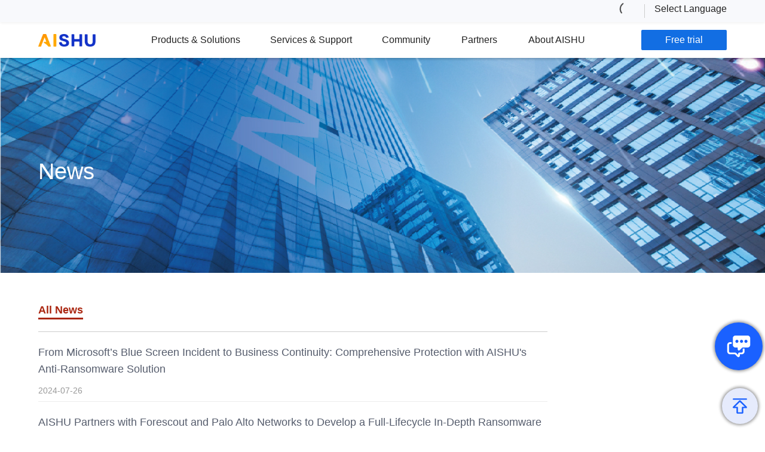

--- FILE ---
content_type: text/html; charset=UTF-8
request_url: https://www.aishutech.com/en/news
body_size: 100510
content:
<!DOCTYPE html>
<html lang="en-US">

<head>
  <meta name="renderer" content="webkit" />
  <meta http-equiv="X-UA-Compatible" content="IE=edge,chrome=1" />
  <meta charset="utf-8" />
  <meta name="viewport" content="width=device-width, initial-scale=1.0, minimum-scale=1.0, maximum-scale=1.0, user-scalable=no" />
  <meta name="apple-mobile-web-app-capable" content="yes" />
  <meta name="apple-mobile-web-app-status-bar-style" content="black" />
  <meta name="format-detection" content="telephone=no" />
  <meta name="google-site-verification" content="seKBI5SH1VVsXXyNgnsTjvPMK1NXjRcxRN4BJonBXuM" />
    <link rel="shortcut icon" href="https://assets.aishutech.com/officialsite/images/favicon.ico" />
  
  <title>Newsroom-AISHU</title>
  <meta name="keywords" content="AISHU,Data Management Infrastructure,Newsroom" />
  <meta name="description" content="AISHU is a leading Big Data infrastructure provider, being dedicated to accelerating the digital transformation for government, public utility and enterprise." />
  <link rel="stylesheet" type="text/css" href="/dist/en/css/app.css?ver=1723985661" />
  <script type="text/javascript" src="/dist/common/js/config.js?ver=1695049954"></script>
  <script async src="https://www.googletagmanager.com/gtm.js?id=GTM-MG36QX7"></script>

    
<link rel="stylesheet" type="text/css" href="/dist/common/css/news/news.css?ver=1695049954" />
<!--  <link rel="stylesheet" type="text/css" href="assets/zh_cn/css/index.css" /> -->
      <link rel="stylesheet" type="text/css" href="https://ow-intl.obs.ap-southeast-3.myhuaweicloud.com/officialsite-release-intl/joomla/css/modules/com_aishumenu/common.css?ver=8472" />
    <link rel="stylesheet" type="text/css" href="https://ow-intl.obs.ap-southeast-3.myhuaweicloud.com/officialsite-release-intl/joomla/css/modules/com_aishumenu/subNav.css?ver=4380" />
    <link rel="stylesheet" type="text/css" href="https://ow-intl.obs.ap-southeast-3.myhuaweicloud.com/officialsite-release-intl/joomla/css/modules/com_aishumenu/bottomNav.css?ver=1774" />
    <link rel="stylesheet" type="text/css" href="https://ow-intl.obs.ap-southeast-3.myhuaweicloud.com/officialsite-release-intl/joomla/css/modules/com_aishumenu/en/bottomNavEN.css?ver=3434" />
        <link rel="stylesheet" type="text/css" href="https://assets.aishutech.com/officialsite/com_navigator_server/css/header/header.css" />

  
  <!--容联-->
  <script type="text/javascript">
    var isInputM = 0;
  </script>
  <script type="text/javascript" src="https://ykf-webchat.7moor.com/javascripts/7moorInit.js?accessId=16329ba0-400d-11eb-a881-4190c158f2ea&autoShow=false&language=EN" async="async"></script>
</head>

<body data-region="en">
  <!-- 头部导航 -->


<div class="aishu_ow_navigator_header">
    <div class="top-additional-container">
    <div class="additional-list">
                <div class="additional-item userinfo-container" 
            data-login-btn="{&quot;className&quot;:&quot;login-link act-aishumatomo-tracker&quot;,&quot;attrs&quot;:{&quot;matomo-tracking&quot;:&quot;eyJtZXRob2QiOiJ0cmFja0V2ZW50IiwiYXJncyI6WyJyZWdpc3Rlcl9sb2dpbiIsInJlZ2lzdGVyX2xvZ2luIiwiXHU3NjdiXHU1ZjU1XC9cdTZjZThcdTUxOGMiXX0=&quot;}}" 
            data-avatar="https://assets.aishutech.com/officialsite/com_navigator_server/images/user_avatar.png" 
            data-trans="{&quot;btnLogin&quot;:&quot;Login&quot;,&quot;menuProfile&quot;:&quot;My Account&quot;,&quot;menuLogout&quot;:&quot;Log Out&quot;}">
            <div class="header-userinfo-loading">
                <svg viewBox="0 0 1024 1024" focusable="false" width="1em" height="1em" fill="currentColor" aria-hidden="true">
                    <path d="M988 548c-19.9 0-36-16.1-36-36 0-59.4-11.6-117-34.6-171.3a440.45 440.45 0 00-94.3-139.9 437.71 437.71 0 00-139.9-94.3C629 83.6 571.4 72 512 72c-19.9 0-36-16.1-36-36s16.1-36 36-36c69.1 0 136.2 13.5 199.3 40.3C772.3 66 827 103 874 150c47 47 83.9 101.8 109.7 162.7 26.7 63.1 40.2 130.2 40.2 199.3.1 19.9-16 36-35.9 36z"></path>
                </svg>
            </div>
        </div>
        <div class="additional-item language-container">
            <span class="lang-select">Select Language</span>
            <ul class="nav-dropdown">
                                    <li><a href="https://www.aishutech.com/en" data-code="en-GB"><span>English</span></a></li>
                                    <li><a href="https://www.aishu.cn/" data-code="zh-CN"><span>简体中文</span></a></li>
                                    <li><a href="https://www.aishutech.com/ja" data-code="ja-JP"><span>日本語</span></a></li>
                            </ul>
        </div>
    </div>
</div>
    <div class="main-nav-container">

        <div class="logo">
            <div class="logo-link">
                <a href="https://www.aishutech.com">
                    <img src="https://assets.aishutech.com/officialsite/images/logo-en.png" />
                </a>
            </div>
            <span class="switcher"></span>
        </div>

        <div class="main-nav">
    <ul class="nav-lv1">
                    <li>
                <span><span class="title-container "><span>Products &amp; Solutions</span></span></span>                                    <div class="detail">
                        <span class="nav-title">Products &amp; Solutions</span>
                        <ul class="nav-lv2">                  
                                                        
                                <li class="item-highlight">
                                    <span class="item-highlight"><span class="title-container "><span>Data-driven Organization</span></span></span>                                    <div class="under-line"></div>
                                                                            <ul class="nav-lv3">
                                                                                            <li>
                                                    <a href="https://www.aishutech.com/en/data-silos" matomo-tracking="" class=" act-aishumatomo-tracker"><span class="title-container "><span> Stop Data Silos</span></span></a>                                                </li>
                                                                                            <li>
                                                    <a href="https://www.aishutech.com/en/data-driven" matomo-tracking="" class=" act-aishumatomo-tracker"><span class="title-container "><span>Data-driven Strategy</span></span></a>                                                </li>
                                                                                            <li>
                                                    <a href="https://www.aishutech.com/en/global-data" matomo-tracking="" class=" act-aishumatomo-tracker"><span class="title-container "><span>Multidomain Data Capabilities</span></span></a>                                                </li>
                                                                                            <li>
                                                    <a href="https://www.aishutech.com/en/aiops-middle-platform" class=""><span class="title-container "><span>AIOps Middle Platform</span></span></a>                                                </li>
                                                                                            <li>
                                                    <a href="https://www.aishutech.com/en/knowledge-driven-middle-platform" class=""><span class="title-container "><span>Knowledge-Driven Middle Platform</span></span></a>                                                </li>
                                                                                    </ul>
                                                                    </li>
                                                        
                                <li class="">
                                    <span><span class="title-container "><span>Industries</span></span></span>                                    <div class="under-line"></div>
                                                                            <ul class="nav-lv3">
                                                                                            <li>
                                                    <a href="https://www.aishutech.com/en/smart-city" class=""><span class="icon"><img src="https://assets.aishutech.com/officialsite/images/unified-nav/01.png" /></span><span class="title-container has-des "><span>Smart city</span><div class="description">Data-driven smart cities transformation</div></span></a>                                                </li>
                                                                                            <li>
                                                    <a href="https://www.aishutech.com/en/advancedanalysis-manufacture" class=""><span class="icon"><img src="https://assets.aishutech.com/officialsite/images/unified-nav/02.png" /></span><span class="title-container has-des "><span>Manufacturing</span><div class="description">Transformation from process-driven to data-driven</div></span></a>                                                </li>
                                                                                            <li>
                                                    <a href="https://www.aishutech.com/en/biological-medicine" class=""><span class="icon"><img src="https://assets.aishutech.com/officialsite/images/unified-nav/03.png" /></span><span class="title-container has-des "><span>Healthcare &amp; Life Sciences</span><div class="description">Compliant and granular operations</div></span></a>                                                </li>
                                                                                            <li>
                                                    <a href="https://www.aishutech.com/en/financial-technology" class=""><span class="icon"><img src="https://assets.aishutech.com/officialsite/images/unified-nav/04.png" /></span><span class="title-container has-des "><span>Financial Services</span><div class="description">Multidomain data protection</div></span></a>                                                </li>
                                                                                    </ul>
                                                                    </li>
                                                        
                                <li class="">
                                    <span><span class="title-container "><span>Solutions</span></span></span>                                    <div class="under-line"></div>
                                                                            <ul class="nav-lv3">
                                                                                            <li>
                                                    <a href="https://www.aishutech.com/en/anybackup-data-protection" class=""><span class="icon"><img src="https://assets.aishutech.com/officialsite/images/unified-nav/11-1_2.png" /></span><span class="title-container has-des "><span>Tiered Protection for Data Center</span><div class="description">Data center protection and ensure data availability</div></span></a>                                                </li>
                                                                                            <li>
                                                    <a href="https://www.aishutech.com/en/anti-ransomware-solution" class=""><span class="icon"><img src="https://assets.aishutech.com/officialsite/images/unified-nav/12-1_2.png" /></span><span class="title-container has-des "><span>Anti-ransomware Solution</span><div class="description">Multi-layered approach for comprehensive data protection</div></span></a>                                                </li>
                                                                                            <li>
                                                    <a href="https://www.aishutech.com/en/anybackup-features-kubernetes" class=""><span class="icon"><img src="https://assets.aishutech.com/officialsite/images/unified-nav/kubernetes-data-protection.png" /></span><span class="title-container has-des "><span>Kubernetes Data Protection</span><div class="description">Built for Kubernetes, flexible and simple</div></span></a>                                                </li>
                                                                                            <li>
                                                    <a href="https://www.aishutech.com/en/anyshare-cloud-disk-solution" class=""><span class="icon"><img src="https://assets.aishutech.com/officialsite/images/unified-nav/enterprise-cloud-disk-solution.png" /></span><span class="title-container has-des "><span>Enterprise Cloud Disk Solution</span><div class="description">Secure content collaboration workspace</div></span></a>                                                </li>
                                                                                            <li>
                                                    <a href="https://www.aishutech.com/en/anyrobot-IntelligentSolution" class=""><span class="icon"><img src="https://assets.aishutech.com/officialsite/images/unified-nav/anyrobot-intelligent-operation-of-backup-recovery-system.png" /></span><span class="title-container has-des "><span>Intelligent Operation of Backup &amp; Recovery System</span><div class="description">Unified monitoring and analysis</div></span></a>                                                </li>
                                                                                    </ul>
                                                                    </li>
                                                        
                                <li class="">
                                    <span><span class="title-container "><span>Products</span></span></span>                                    <div class="under-line"></div>
                                                                            <ul class="nav-lv3">
                                                                                            <li>
                                                    <a href="https://www.aishutech.com/en/anybackup-family-8" class=""><span class="icon"><img src="https://assets.aishutech.com/officialsite/images/unified-nav/ab.png" /></span><span class="title-container has-des "><span>AnyBackup</span><div class="description">Cost-effective, high effiency data protection platform</div></span></a>                                                </li>
                                                                                            <li>
                                                    <a href="https://www.aishutech.com/en/anyshare-family7" class=""><span class="icon"><img src="https://assets.aishutech.com/officialsite/images/unified-nav/as.png" /></span><span class="title-container has-des "><span>AnyShare</span><div class="description">Intelligent content management platform</div></span></a>                                                </li>
                                                                                            <li>
                                                    <a href="https://www.aishutech.com/en/anyrobot-family" class=""><span class="icon"><img src="https://assets.aishutech.com/officialsite/images/unified-nav/ar.png" /></span><span class="title-container has-des "><span>AnyRobot</span><div class="description">Operations platform  based on machine data</div></span></a>                                                </li>
                                                                                            <li>
                                                    <a href="https://www.aishutech.com/en/anydata-framework-2  " class=""><span class="icon"><img src="https://assets.aishutech.com/officialsite/images/unified-nav/ad.png" /></span><span class="title-container has-des "><span>AnyDATA</span><div class="description">Cognitive intelligence framework</div></span></a>                                                </li>
                                                                                            <li>
                                                    <a href="https://www.aishutech.com/en/anyfabric-one" class=""><span class="icon"><img src="https://assets.aishutech.com/officialsite/images/unified-nav/af.png" /></span><span class="title-container has-des "><span>AnyFabric</span><div class="description">Data fabric, resonance with the business</div></span></a>                                                </li>
                                                                                    </ul>
                                                                    </li>
                                                    </ul>
                    </div>
                            </li>
                    <li>
                <span><span class="title-container "><span>Services &amp; Support</span></span></span>                                    <div class="detail">
                        <span class="nav-title">Services &amp; Support</span>
                        <ul class="nav-lv2">                  
                                                        
                                <li class="">
                                    <span><span class="title-container "><span>Data as a Service</span></span></span>                                    <div class="under-line"></div>
                                                                            <ul class="nav-lv3">
                                                                                            <li>
                                                    <a href="https://www.aishutech.com/en/knowledge-center-services" class=""><span class="icon"><img src="https://assets.aishutech.com/officialsite/images/unified-nav/knowledge-center-service.png" /></span><span class="title-container has-des "><span>Knowledge Center Service</span><div class="description">Easy-to-use Knowledge Center for Learning Organizations</div></span></a>                                                </li>
                                                                                            <li>
                                                    <a href="https://www.aishutech.com/en/anyrobot-operationsknowledgeservices" class=""><span class="icon"><img src="https://assets.aishutech.com/officialsite/images/unified-nav/operations-knowledge-services.png" /></span><span class="title-container has-des "><span>Operations Knowledge Service</span><div class="description">Operations Knowledge Which Keeps Evolution</div></span></a>                                                </li>
                                                                                    </ul>
                                                                    </li>
                                                        
                                <li class="">
                                    <span><span class="title-container "><span>Customer Success Services</span></span></span>                                    <div class="under-line"></div>
                                                                            <ul class="nav-lv3">
                                                                                            <li>
                                                    <a href="https://www.aishutech.com/en/customer-support-plan" class=""><span class="title-container has-des "><span>Customer Support Plan</span><div class="description">Provide Ongoing and Professional Technical Support</div></span></a>                                                </li>
                                                                                            <li>
                                                    <a href="https://www.aishutech.com/en/implementationservices" class=""><span class="title-container has-des "><span>Implementation Services</span><div class="description">Provide Product Installation and Delivery Services</div></span></a>                                                </li>
                                                                                    </ul>
                                                                    </li>
                                                    </ul>
                    </div>
                            </li>
                    <li>
                <span><span class="title-container "><span>Community</span></span></span>                                    <div class="detail">
                        <span class="nav-title">Community</span>
                        <ul class="nav-lv2">                  
                                                        
                                <li class="">
                                    <span><span class="title-container "><span>Developer Community</span></span></span>                                    <div class="under-line"></div>
                                                                            <ul class="nav-lv3">
                                                                                            <li>
                                                    <a href="https://github.com/AISHU-Technology/kweaver" class=""><span class="title-container "><span>Contribute to AISHU</span></span></a>                                                </li>
                                                                                    </ul>
                                                                    </li>
                                                        
                                <li class="">
                                    <span><span class="title-container "><span>Documentation</span></span></span>                                    <div class="under-line"></div>
                                                                            <ul class="nav-lv3">
                                                                                            <li>
                                                    <a href="https://docs.aishutech.com/help" class=""><span class="title-container "><span>Help Center</span></span></a>                                                </li>
                                                                                            <li>
                                                    <a href="https://www.aishutech.com/en/knowledges" class=""><span class="title-container "><span>Knowledge Base</span></span></a>                                                </li>
                                                                                    </ul>
                                                                    </li>
                                                        
                                <li class="">
                                    <span><span class="title-container "><span>Demo</span></span></span>                                    <div class="under-line"></div>
                                                                            <ul class="nav-lv3">
                                                                                            <li>
                                                    <a href="https://www.aishutech.com/en/product-demo" class=""><span class="title-container "><span>Product Demo</span></span></a>                                                </li>
                                                                                    </ul>
                                                                    </li>
                                                        
                                <li class="">
                                    <span><span class="title-container "><span>Blog</span></span></span>                                    <div class="under-line"></div>
                                                                            <ul class="nav-lv3">
                                                                                            <li>
                                                    <a href="https://www.aishutech.com/en/blogs" class=""><span class="title-container "><span>Product Blog</span></span></a>                                                </li>
                                                                                    </ul>
                                                                    </li>
                                                    </ul>
                    </div>
                            </li>
                    <li>
                <span><span class="title-container "><span>Partners</span></span></span>                                    <div class="detail">
                        <span class="nav-title">Partners</span>
                        <ul class="nav-lv2">                  
                                                        
                                <li class="">
                                    <span><span class="title-container "><span>Why Partner with AISHU</span></span></span>                                    <div class="under-line"></div>
                                                                            <ul class="nav-lv3">
                                                                                            <li>
                                                    <a href="https://www.aishutech.com/en/advantage " class=""><span class="title-container "><span>AISHU Partner Program</span></span></a>                                                </li>
                                                                                    </ul>
                                                                    </li>
                                                        
                                <li class="">
                                    <span><span class="title-container "><span>Become a Signed Partner</span></span></span>                                    <div class="under-line"></div>
                                                                            <ul class="nav-lv3">
                                                                                            <li>
                                                    <a href="https://www.aishutech.com/en/solution-provider" class=""><span class="title-container "><span>Solution Provider</span></span></a>                                                </li>
                                                                                            <li>
                                                    <a href="https://www.aishutech.com/en/lianchuang-partners" class=""><span class="title-container "><span>ISV Joint Innovation Partner</span></span></a>                                                </li>
                                                                                            <li>
                                                    <a href="https://partner.aishutech.com?lang=en-GB" class=""><span class="title-container "><span>Become A Partner </span></span></a>                                                </li>
                                                                                    </ul>
                                                                    </li>
                                                        
                                <li class="">
                                    <span><span class="title-container "><span>Training &amp; Certification</span></span></span>                                    <div class="under-line"></div>
                                                                            <ul class="nav-lv3">
                                                                                            <li>
                                                    <a href="https://www.aishutech.com/en/training-certification-overview" class=""><span class="title-container "><span>Overview</span></span></a>                                                </li>
                                                                                            <li>
                                                    <a href="https://www.aishutech.com/en/training-certification-certified" class=""><span class="title-container "><span>Get Certified</span></span></a>                                                </li>
                                                                                            <li>
                                                    <a href="https://www.aishutech.com/en/training-certification-learning" class=""><span class="title-container "><span>Learning Resources</span></span></a>                                                </li>
                                                                                    </ul>
                                                                    </li>
                                                        
                                <li class="">
                                    <span><span class="title-container "><span>Find A Partner</span></span></span>                                    <div class="under-line"></div>
                                                                            <ul class="nav-lv3">
                                                                                            <li>
                                                    <a href="https://www.aishutech.com/en/partner-network-list" class=""><span class="title-container "><span>Partner Network List</span></span></a>                                                </li>
                                                                                            <li>
                                                    <a href="https://www.aishutech.com/en/find-partner" class=""><span class="title-container "><span>Search by Region</span></span></a>                                                </li>
                                                                                    </ul>
                                                                    </li>
                                                    </ul>
                    </div>
                            </li>
                    <li>
                <span><span class="title-container "><span>About AISHU</span></span></span>                                    <div class="detail">
                        <span class="nav-title">About AISHU</span>
                        <ul class="nav-lv2">                  
                                                        
                                <li class="">
                                    <span><span class="title-container "><span>About Us</span></span></span>                                    <div class="under-line"></div>
                                                                            <ul class="nav-lv3">
                                                                                            <li>
                                                    <a href="https://www.aishutech.com/en/about-us" class=""><span class="title-container "><span>About Us</span></span></a>                                                </li>
                                                                                            <li>
                                                    <a href="https://www.aishutech.com/en/contact-us" class=""><span class="title-container "><span>Contact Us</span></span></a>                                                </li>
                                                                                            <li>
                                                    <a href="https://www.aishutech.com/en/values" class=""><span class="title-container "><span>Values</span></span></a>                                                </li>
                                                                                            <li>
                                                    <a href="https://www.aishutech.com/en/csr" class=""><span class="title-container "><span>CSR</span></span></a>                                                </li>
                                                                                    </ul>
                                                                    </li>
                                                        
                                <li class="">
                                    <span><span class="title-container "><span>News &amp; Events</span></span></span>                                    <div class="under-line"></div>
                                                                            <ul class="nav-lv3">
                                                                                            <li>
                                                    <a href="https://www.aishutech.com/en/news" class=""><span class="title-container "><span>News</span></span></a>                                                </li>
                                                                                            <li>
                                                    <a href="https://www.aishutech.com/en/frontier-insights" class=""><span class="title-container "><span>Insights</span></span></a>                                                </li>
                                                                                            <li>
                                                    <a href="https://www.aishutech.com/en/analyst-reports" class=""><span class="title-container "><span>Analysis Reports</span></span></a>                                                </li>
                                                                                            <li>
                                                    <a href="https://www.aishutech.com/en/event" class=""><span class="title-container "><span>Events</span></span></a>                                                </li>
                                                                                    </ul>
                                                                    </li>
                                                        
                                <li class="">
                                    <span><span class="title-container "><span>Join Us</span></span></span>                                    <div class="under-line"></div>
                                                                            <ul class="nav-lv3">
                                                                                            <li>
                                                    <a href="https://www.aishutech.com/en/joinus" class=""><span class="title-container "><span>Join Us</span></span></a>                                                </li>
                                                                                    </ul>
                                                                    </li>
                                                    </ul>
                    </div>
                            </li>
            </ul>
</div>
            <div class="main-nav-additional">
                    <a href="https://my.aishu.cn/product?trailType=trial&amp;lang=en_US" matomo-tracking="[base64]" class=" new-btn-7 act-aishumatomo-tracker"><span class="title-container "><span>Free trial</span></span></a>            </div>
    </div>
</div>
<script>
window.aishuChat = {
 
    'fsim': {
        'id': 'fs-im-script',
        'afterChatSrc': 'https://www.fxiaoke.com/open/imchat/static/creat.js?webImId=2524416747262444109&name=%E8%81%94%E7%B3%BB%E6%88%91&icon=https://a9.fspage.com/FSR/frontend/html/app-dist/onlineservice-dist/assets/images/icon5-16eaa49e2e.png&theme=#0067ED&internalAppType=&customParams=&updateParams=',
        'preChatSrc': '',
        'preSaleType': 'leaveform',
        'iframeSrc': 'https://www.aishutech.com/en/contact-iframe',
    },
    'lang': 'en-GB'
}

</script>

<!--售后留资（仅中文）-->

<!-- 产品线选择 -->
<div class="float-phone-box act-contact-product-select">
    <div class="rl-phone-box">
        <div class="rl-header">
            <span>please choose:</span>
            <div class="rl-phone-close act-close">
                <svg viewBox="64 64 896 896" focusable="false" data-icon="close" width="1em" height="1em" fill="currentColor" aria-hidden="true">
                    <path d="M563.8 512l262.5-312.9c4.4-5.2.7-13.1-6.1-13.1h-79.8c-4.7 0-9.2 2.1-12.3 5.7L511.6 449.8 295.1 191.7c-3-3.6-7.5-5.7-12.3-5.7H203c-6.8 0-10.5 7.9-6.1 13.1L459.4 512 196.9 824.9A7.95 7.95 0 00203 838h79.8c4.7 0 9.2-2.1 12.3-5.7l216.5-258.1 216.5 258.1c3 3.6 7.5 5.7 12.3 5.7h79.8c6.8 0 10.5-7.9 6.1-13.1L563.8 512z"></path>
                </svg>
            </div>
        </div>
        <div class="content">
            <p>Please select the type of consultation</p>
                            <div class="product-item act-product-item new-btn-10" data-line="1">
                    AnyShare                </div>
                            <div class="product-item act-product-item new-btn-10" data-line="2">
                    AnyBackUp                </div>
                            <div class="product-item act-product-item new-btn-10" data-line="3">
                    AnyRobot                </div>
                    </div>
        <div class="rl-bottom">
            <div class="rl-gz">
                            </div>
            <div class="rl-logo">
            <img src="https://assets.aishu.cn/officialsite/images/logo-cn.png">
            </div>
        </div>
    </div>
</div>

<!-- 售前咨询留资，不打开 live chat， 仅留资 -->
<div id="aishu-presale-floatbox">
    <div class="content">
        <div class="head">
            <span>contact us</span>
            <span class="close"></span>
        </div>
        <div class="body">
            <div class="iframe-content"></div>
            <div class="success-content">
                <div class="flex">
                    <div class="msg">
                        <p><i class="successIcon"></i></p>
                        <h3>Submission was successful!</h3>
                        <p>We will contact you within 24 hours.</p>
                    </div>
                    
                    <img src="https://assets.aishutech.com/officialsite/images/logo-en.png" style="width: 50%;margin: 24px 25%;">
                </div>
            </div>
        </div>
    </div>
</div>
<!-- ab子菜单 -->
<div class="productNav act-productNav" product='ab'>
<div class='unified-product-nav'>
    <div class='unified-productNav-content wid1280'>
   
        <div class="lev1"><span class="mod-menu__heading nav-header  lev1">AnyBackup</span>
</div><div class="childNav"><div class="lev2-content"><span class="mod-menu__heading nav-header  lev2">Products </span>
<div class="pn-content"><div class="box "><div class="lev3-content" child="true"><div class="lev4-content" child="true"><a href="https://www.aishutech.com/en/anybackup-family-8" class=" lev4">AnyBackup Family 8</a><div class="lev5-content" ><a href="https://www.aishutech.com/en/anybackup-family-8" class=" lev5">Overview</a></div><div class="lev5-content" ><a href="https://www.aishutech.com/en/anybackup-family-8#mod_aishu_compose2" class=" lev5">Backup Data Lake</a></div><div class="lev5-content" ><a href="https://www.aishutech.com/en/anybackup-family-8#mod_carousel5" class=" lev5">Benefits</a></div></div></div><div class="lev3-content" child="true"><div class="lev4-content" child="true"><a href="https://www.aishutech.com/en/anybackup-family" class=" lev4">AnyBackup Family 7</a><div class="lev5-content" ><a href="https://www.aishutech.com/en/anybackup-master-server" class=" lev5">AnyBackup Master Server</a></div></div></div><div class="lev3-content" ></div></div></div></div><div class="lev2-content"><span class="mod-menu__heading nav-header  lev2">Solutions</span>
<div class="pn-content"><div class="box "><div class="lev3-content" child="true"><div class="lev4-content" child="true"><span class="mod-menu__heading nav-header  lev4">Use Case</span>
<div class="lev5-content" ><a href="https://www.aishutech.com/en/anybackup-data-protection" class=" lev5">Tiered Protection for Data Center</a></div><div class="lev5-content" ><a href="https://www.aishutech.com/en/anti-ransomware-solution" class=" lev5">Anti-ransomware Solution</a></div><div class="lev5-content" ><a href="https://www.aishutech.com/en/anybackup-features-disaster-recovery-management" class=" lev5">Disaster Recovery Management</a></div><div class="lev5-content" ><a href="https://www.aishutech.com/en/massive-unstructured-data" class=" lev5">Massive Unstructured Data Protection</a></div></div></div><div class="lev3-content" child="true"><div class="lev4-content" child="true"><span class="mod-menu__heading nav-header  lev4">Workload</span>
<div class="lev5-content" child="true"><span class="mod-menu__separator separator  lev5">Cloud</span>
<div class="lev6-content"><a href="https://www.aishutech.com/en/anybackup-features-kubernetes" class=" lev6">Kubernetes</a></div></div><div class="lev5-content" child="true"><span class="mod-menu__separator separator  lev5">Virtual</span>
<div class="lev6-content"><a href="https://www.aishutech.com/en/anybackup-features-vmware" class=" lev6">VMware</a></div></div><div class="lev5-content" child="true"><span class="mod-menu__separator separator  lev5">Physical</span>
<div class="lev6-content"><a href="https://www.aishutech.com/en/anybackup-features-nas-backup-and-recovery" class=" lev6">NAS</a></div></div></div></div></div></div></div><div class="lev2-content"><span class="mod-menu__heading nav-header  lev2">Resources</span>
<div class="pn-content"><div class="box "><div class="lev3-content" child="true"><div class="lev4-content" child="true"><a href="https://www.aishutech.com/en/demos-anybackup" class=" lev4">Demo Center</a><div class="lev5-content" ><a href="https://www.aishutech.com/en/demo?id=7" class=" lev5">NAS Data Backup &amp; Recovery</a></div><div class="lev5-content" ><a href="https://www.aishutech.com/en/demo?id=15" class=" lev5">SAP HANA Data Protection</a></div></div></div><div class="lev3-content" child="true"><div class="lev4-content" child="true"><span class="mod-menu__heading nav-header  lev4">Reports</span>
<div class="lev5-content" ><a href="https://www.aishutech.com/en/download-esg-anti-ransomware" class=" lev5">ESG Technical Validation Report of AISHU Anti-ransomware Solution</a></div><div class="lev5-content" ><a href="https://www.aishutech.com/en/download-response-manual-anybackup-stdb" class=" lev5">Response Manual of HKMA STDB Guideline</a></div></div></div><div class="lev3-content" child="true"><div class="lev4-content" child="true"><span class="mod-menu__heading nav-header  lev4">Community </span>
<div class="lev5-content" ><a href="https://www.aishutech.com/en/blogs?product=1" class=" lev5">Product Blogs</a></div></div></div><div class="lev3-content" child="true"><div class="lev4-content" child="true"><span class="mod-menu__heading nav-header  lev4">Online Support </span>
<div class="lev5-content" ><a href="https://docs.aishutech.com/help" class=" lev5">AnyBackup Technical Support</a></div></div></div></div></div></div><div class="lev2-content"><span class="mod-menu__heading nav-header  lev2">Events</span>
<div class="pn-content"><div class="box "><div class="lev3-content" child="true"><div class="lev4-content" child="true"><span class="mod-menu__heading nav-header  lev4">Shield Session</span>
<div class="lev5-content" ><a href="https://www.aishu.cn/cn/anybackup-aegis-11" class=" lev5">Session 11: Application-level Disaster Recovery</a></div><div class="lev5-content" ><a href="https://www.aishu.cn/cn/anybackup-aegis-10" class=" lev5">Session 10: Massive Data Management User Experience</a></div><div class="lev5-content" ><a href="https://www.aishu.cn/cn/anybackup-aegis-9" class=" lev5">Session 9: Test Data Management</a></div><div class="lev5-content" ><a href="https://www.aishu.cn/cn/anybackup-aegis-8" class=" lev5">Session 8: Performance Explosion</a></div><div class="lev5-content" ><a href="https://www.aishu.cn/cn/anybackup-aegis-7" class=" lev5">Session 7: Backup Data Lake</a></div><div class="lev5-content" ><a href="https://www.aishu.cn/cn/anybackup-aegis-6" class=" lev5">Session 6: Tiered Protection Solutions for Hybrid Cloud</a></div><div class="lev5-content" ><a href="https://www.aishu.cn/cn/anybackup-aegis-5" class=" lev5">Session 5: Kubernetes Data Protection</a></div><div class="lev5-content" ><a href="https://www.aishu.cn/cn/anybackup-aegis-4" class=" lev5">Session 4: Disaster Recovery Management</a></div><div class="lev5-content" ><a href="https://www.aishu.cn/cn/anybackup-aegis-3" class=" lev5">Session 3: Copy Data Masking Solution</a></div><div class="lev5-content" ><a href="https://www.aishu.cn/cn/aegis2" class=" lev5">Session 2: Big Data Platform Protection Solution</a></div><div class="lev5-content" ><a href="https://www.aishu.cn/cn/aegis" class=" lev5">Session 1: Anti-Ransomware Solution</a></div></div></div><div class="lev3-content" child="true"><div class="lev4-content" child="true"><span class="mod-menu__heading nav-header  lev4">Webinars</span>
<div class="lev5-content" ><a href="https://www.aishutech.com/en/webinar-next-generation-backup-solution" class=" lev5">Next Generation Backup Solution</a></div><div class="lev5-content" ><a href="https://www.aishutech.com/en/webinar-anybackup-tiered-data-protection-solution" class=" lev5">AnyBackup Tiered Data Protection Solution</a></div><div class="lev5-content" ><a href="https://www.aishutech.com/en/webinar-anybackup-ransomware-protection" class=" lev5">AnyBackup Ransomware Defense Solution</a></div><div class="lev5-content" ><a href="https://www.aishutech.com/en/webinar-anybackup-massive-unstructured-data-management" class=" lev5">Massive Unstructured Data Management </a></div><div class="lev5-content" ><a href="https://www.aishutech.com/en/webinar-anybackup-kubernetes-backup-recovery" class=" lev5">Kubernetes Backup and Recovery</a></div><div class="lev5-content" ><a href="https://www.aishutech.com/en/webinar-anybackup-stdb" class=" lev5">HKMA STDB Guideline Response</a></div></div></div><div class="lev3-content" child="true"><div class="lev4-content" child="true"><span class="mod-menu__heading nav-header  lev4">SMART 2022</span>
<div class="lev5-content" ><a href="https://www.aishutech.com/en/aishu-video?id=1" class=" lev5">Data-Driven Organization</a></div></div></div></div></div></div><div class="lev2-content"><span class="mod-menu__heading nav-header  lev2">How to Buy</span>
<div class="pn-content"><div class="box "><div class="lev3-content" child="true"><div class="lev4-content" child="true"><span class="mod-menu__heading nav-header  lev4">Try Now </span>
<div class="lev5-content" ><a href="https://www.aishutech.com/en/anybackup-product-trial" class=" lev5">AnyBackup Family 7</a></div></div></div></div></div></div></div>    </div>
</div>
</div><!-- as子菜单 -->
<div class="productNav act-productNav" product='as'>
<div class='unified-product-nav'>
    <div class='unified-productNav-content wid1280'>
   
        <div class="lev1"><span class="mod-menu__heading nav-header  lev1">AnyShare</span>
</div><div class="childNav"><div class="lev2-content"><span class="mod-menu__heading nav-header  lev2">Products</span>
<div class="pn-content"><div class="box "><div class="lev3-content" child="true"><div class="lev4-content" child="true"><span class="mod-menu__heading nav-header  lev4">AnyShare Subscription Service</span>
<div class="lev5-content" ><a href="https://www.aishutech.com/en/cloud-box" class=" lev5">AISHU Cloud Box</a></div><div class="lev5-content" ><a href="https://www.aishutech.com/en/knowledge-management" class=" lev5">AISHU Knowledge Management</a></div></div></div><div class="lev3-content" child="true"><div class="lev4-content" child="true"><span class="mod-menu__separator separator  lev4">For Productivity</span>
<div class="lev5-content" ><a href="https://www.aishutech.com/en/anyshare-works" class=" lev5">Works</a></div><div class="lev5-content" ><a href="https://www.aishutech.com/en/anyshare-knowledgecenter" class=" lev5">Knowledge Center</a></div><div class="lev5-content" ><a href="https://www.aishutech.com/en/anyshare-intelligent-search" class=" lev5">Intelligent Search</a></div><div class="lev5-content" ><a href="https://www.aishutech.com/en/as-security-strategy" class=" lev5">Security Strategy </a></div></div></div><div class="lev3-content" child="true"><div class="lev4-content" child="true"><span class="mod-menu__separator separator  lev4">All in ONE</span>
<div class="lev5-content" ><a href="https://www.aishutech.com/en/enterprise-content-portal " class=" lev5">Content Portal</a></div></div></div></div></div></div><div class="lev2-content"><span class="mod-menu__heading nav-header  lev2">Solutions</span>
<div class="pn-content"><div class="box "><div class="lev3-content" child="true"><div class="lev4-content" ><a href="https://www.aishutech.com/en/cloud-box" class=" lev4">AISHU Cloud Box</a></div></div></div></div></div><div class="lev2-content"><span class="mod-menu__heading nav-header  lev2">Resources</span>
<div class="pn-content"><div class="box "><div class="lev3-content" child="true"><div class="lev4-content" child="true"><a href="https://www.aishutech.com/en/demos-anyshare" class=" lev4">Demo Center</a><div class="lev5-content" ><a href="https://www.aishutech.com/en/demo?id=6" class=" lev5">Mobile Accessible</a></div><div class="lev5-content" ><a href="https://www.aishutech.com/en/demo?id=2" class=" lev5">File Management &amp; Collaboration</a></div><div class="lev5-content" ><a href="https://www.aishutech.com/en/demo?id=3" class=" lev5">Access Control Settings</a></div></div></div><div class="lev3-content" child="true"><div class="lev4-content" child="true"><span class="mod-menu__heading nav-header  lev4">Events &amp; Webinars</span>
<div class="lev5-content" ><a href="https://www.aishutech.com/en/anyshare-webinars" class=" lev5">Webinars</a></div></div></div><div class="lev3-content" child="true"><div class="lev4-content" child="true"><span class="mod-menu__heading nav-header  lev4">Community</span>
<div class="lev5-content" ><a href="https://www.aishutech.com/en/blogs?product=3" class=" lev5">Product Blogs</a></div></div></div><div class="lev3-content" child="true"><div class="lev4-content" child="true"><span class="mod-menu__heading nav-header  lev4">Online Support</span>
<div class="lev5-content" ><a href="https://www.aishutech.com/en/anyshare-document" class=" lev5">AnyShare Technical Support</a></div></div></div></div></div></div><div class="lev2-content"><span class="mod-menu__heading nav-header  lev2">How to Buy</span>
<div class="pn-content"><div class="box "><div class="lev3-content" child="true"><div class="lev4-content" child="true"><span class="mod-menu__heading nav-header  lev4">Try now </span>
<div class="lev5-content" ><a href="https://www.aishutech.com/en/anyshare-product-trial?_k=asf_7" class=" lev5">AnyShare Subscription Service</a></div></div></div></div></div></div></div>    </div>
</div>
</div><!-- ar子菜单 -->
<div class="productNav act-productNav" product='ar'>
<div class='unified-product-nav'>
    <div class='unified-productNav-content wid1280'>
   
        <div class="lev1"><span class="mod-menu__heading nav-header  lev1">Products &amp; Solutions</span>
</div><div class="childNav"><div class="lev2-content"><span class="mod-menu__heading nav-header item-highlight lev2">Data-driven Organization</span>
<div class="pn-content"><div class="box "><div class="lev3-content" ></div><div class="lev3-content" ></div><div class="lev3-content" ></div><div class="lev3-content" ></div><div class="lev3-content" ></div></div></div></div><div class="lev2-content"><span class="mod-menu__heading nav-header  lev2">Industries</span>
<div class="pn-content"><div class="box "><div class="lev3-content" ></div><div class="lev3-content" ></div><div class="lev3-content" ></div><div class="lev3-content" ></div></div></div></div><div class="lev2-content"><span class="mod-menu__heading nav-header  lev2">Solutions</span>
<div class="pn-content"><div class="box "><div class="lev3-content" ></div><div class="lev3-content" ></div><div class="lev3-content" ></div><div class="lev3-content" ></div><div class="lev3-content" ></div></div></div></div><div class="lev2-content"><span class="mod-menu__heading nav-header  lev2">Products</span>
<div class="pn-content"><div class="box "><div class="lev3-content" ></div><div class="lev3-content" ></div><div class="lev3-content" ></div><div class="lev3-content" ></div><div class="lev3-content" ></div></div></div></div></div><div class="lev1"><span class="mod-menu__heading nav-header  lev1">Services &amp; Support</span>
</div><div class="childNav"><div class="lev2-content"><span class="mod-menu__heading nav-header  lev2">Data as a Service</span>
<div class="pn-content"><div class="box "><div class="lev3-content" ></div><div class="lev3-content" ></div></div></div></div><div class="lev2-content"><span class="mod-menu__heading nav-header  lev2">Customer Success Services</span>
<div class="pn-content"><div class="box "><div class="lev3-content" ></div><div class="lev3-content" ></div></div></div></div></div><div class="lev1"><span class="mod-menu__heading nav-header  lev1">Community</span>
</div><div class="childNav"><div class="lev2-content"><span class="mod-menu__heading nav-header  lev2">Developer Community</span>
<div class="pn-content"><div class="box "><div class="lev3-content" ></div></div></div></div><div class="lev2-content"><span class="mod-menu__heading nav-header  lev2">Documentation</span>
<div class="pn-content"><div class="box "><div class="lev3-content" ></div><div class="lev3-content" ></div></div></div></div><div class="lev2-content"><span class="mod-menu__heading nav-header  lev2">Demo</span>
<div class="pn-content"><div class="box "><div class="lev3-content" ></div></div></div></div><div class="lev2-content"><span class="mod-menu__heading nav-header  lev2">Blog</span>
<div class="pn-content"><div class="box "><div class="lev3-content" ></div></div></div></div></div><div class="lev1"><span class="mod-menu__heading nav-header  lev1">Partners</span>
</div><div class="childNav"><div class="lev2-content"><span class="mod-menu__heading nav-header  lev2">Why Partner with AISHU</span>
<div class="pn-content"><div class="box "><div class="lev3-content" ></div></div></div></div><div class="lev2-content"><span class="mod-menu__heading nav-header  lev2">Become a Signed Partner</span>
<div class="pn-content"><div class="box "><div class="lev3-content" ></div><div class="lev3-content" ></div><div class="lev3-content" ></div></div></div></div><div class="lev2-content"><span class="mod-menu__heading nav-header  lev2">Training &amp; Certification</span>
<div class="pn-content"><div class="box "><div class="lev3-content" ></div><div class="lev3-content" ></div><div class="lev3-content" ></div></div></div></div><div class="lev2-content"><span class="mod-menu__heading nav-header  lev2">Find A Partner</span>
<div class="pn-content"><div class="box "><div class="lev3-content" ></div><div class="lev3-content" ></div></div></div></div></div><div class="lev1"><span class="mod-menu__heading nav-header  lev1">About AISHU</span>
</div><div class="childNav"><div class="lev2-content"><span class="mod-menu__heading nav-header  lev2">About Us</span>
<div class="pn-content"><div class="box "><div class="lev3-content" ></div><div class="lev3-content" ></div><div class="lev3-content" ></div><div class="lev3-content" ></div></div></div></div><div class="lev2-content"><span class="mod-menu__heading nav-header  lev2">News &amp; Events</span>
<div class="pn-content"><div class="box "><div class="lev3-content" ></div><div class="lev3-content" ></div><div class="lev3-content" ></div><div class="lev3-content" ></div></div></div></div><div class="lev2-content"><span class="mod-menu__heading nav-header  lev2">Join Us</span>
<div class="pn-content"><div class="box "><div class="lev3-content" ></div></div></div></div></div>    </div>
</div>
</div><!-- ar子菜单 -->
<div class="productNav act-productNav" product='ad'>
<div class='unified-product-nav'>
    <div class='unified-productNav-content wid1280'>
   
        <div class="lev1"><span class="mod-menu__heading nav-header  lev1">Products &amp; Solutions</span>
</div><div class="childNav"><div class="lev2-content"><span class="mod-menu__heading nav-header item-highlight lev2">Data-driven Organization</span>
<div class="pn-content"><div class="box "><div class="lev3-content" ></div><div class="lev3-content" ></div><div class="lev3-content" ></div><div class="lev3-content" ></div><div class="lev3-content" ></div></div></div></div><div class="lev2-content"><span class="mod-menu__heading nav-header  lev2">Industries</span>
<div class="pn-content"><div class="box "><div class="lev3-content" ></div><div class="lev3-content" ></div><div class="lev3-content" ></div><div class="lev3-content" ></div></div></div></div><div class="lev2-content"><span class="mod-menu__heading nav-header  lev2">Solutions</span>
<div class="pn-content"><div class="box "><div class="lev3-content" ></div><div class="lev3-content" ></div><div class="lev3-content" ></div><div class="lev3-content" ></div><div class="lev3-content" ></div></div></div></div><div class="lev2-content"><span class="mod-menu__heading nav-header  lev2">Products</span>
<div class="pn-content"><div class="box "><div class="lev3-content" ></div><div class="lev3-content" ></div><div class="lev3-content" ></div><div class="lev3-content" ></div><div class="lev3-content" ></div></div></div></div></div><div class="lev1"><span class="mod-menu__heading nav-header  lev1">Services &amp; Support</span>
</div><div class="childNav"><div class="lev2-content"><span class="mod-menu__heading nav-header  lev2">Data as a Service</span>
<div class="pn-content"><div class="box "><div class="lev3-content" ></div><div class="lev3-content" ></div></div></div></div><div class="lev2-content"><span class="mod-menu__heading nav-header  lev2">Customer Success Services</span>
<div class="pn-content"><div class="box "><div class="lev3-content" ></div><div class="lev3-content" ></div></div></div></div></div><div class="lev1"><span class="mod-menu__heading nav-header  lev1">Community</span>
</div><div class="childNav"><div class="lev2-content"><span class="mod-menu__heading nav-header  lev2">Developer Community</span>
<div class="pn-content"><div class="box "><div class="lev3-content" ></div></div></div></div><div class="lev2-content"><span class="mod-menu__heading nav-header  lev2">Documentation</span>
<div class="pn-content"><div class="box "><div class="lev3-content" ></div><div class="lev3-content" ></div></div></div></div><div class="lev2-content"><span class="mod-menu__heading nav-header  lev2">Demo</span>
<div class="pn-content"><div class="box "><div class="lev3-content" ></div></div></div></div><div class="lev2-content"><span class="mod-menu__heading nav-header  lev2">Blog</span>
<div class="pn-content"><div class="box "><div class="lev3-content" ></div></div></div></div></div><div class="lev1"><span class="mod-menu__heading nav-header  lev1">Partners</span>
</div><div class="childNav"><div class="lev2-content"><span class="mod-menu__heading nav-header  lev2">Why Partner with AISHU</span>
<div class="pn-content"><div class="box "><div class="lev3-content" ></div></div></div></div><div class="lev2-content"><span class="mod-menu__heading nav-header  lev2">Become a Signed Partner</span>
<div class="pn-content"><div class="box "><div class="lev3-content" ></div><div class="lev3-content" ></div><div class="lev3-content" ></div></div></div></div><div class="lev2-content"><span class="mod-menu__heading nav-header  lev2">Training &amp; Certification</span>
<div class="pn-content"><div class="box "><div class="lev3-content" ></div><div class="lev3-content" ></div><div class="lev3-content" ></div></div></div></div><div class="lev2-content"><span class="mod-menu__heading nav-header  lev2">Find A Partner</span>
<div class="pn-content"><div class="box "><div class="lev3-content" ></div><div class="lev3-content" ></div></div></div></div></div><div class="lev1"><span class="mod-menu__heading nav-header  lev1">About AISHU</span>
</div><div class="childNav"><div class="lev2-content"><span class="mod-menu__heading nav-header  lev2">About Us</span>
<div class="pn-content"><div class="box "><div class="lev3-content" ></div><div class="lev3-content" ></div><div class="lev3-content" ></div><div class="lev3-content" ></div></div></div></div><div class="lev2-content"><span class="mod-menu__heading nav-header  lev2">News &amp; Events</span>
<div class="pn-content"><div class="box "><div class="lev3-content" ></div><div class="lev3-content" ></div><div class="lev3-content" ></div><div class="lev3-content" ></div></div></div></div><div class="lev2-content"><span class="mod-menu__heading nav-header  lev2">Join Us</span>
<div class="pn-content"><div class="box "><div class="lev3-content" ></div></div></div></div></div>    </div>
</div>
</div> 
<div class="content_box en">
    <div class="banner pc-module">
        <!-- <img src="/dist/common/images/news/banner.jpg"/> -->
        <div class="wid1280 bar-content">
            <div class="box">
                <h1>News</h1>
            </div>
        </div>
    </div>
    <div id="carousel-example-generic-2" class="m-key-news carousel slide m-module" data-ride="carousel">
        <ul class="carousel-inner" role="listbox">
                                                <li class="item active">
                                <a href="http://www.aishutech.com/en/news-detail/115">
                    <img src="https://new-official-website-1256829807.cos.ap-shanghai.myqcloud.com/images/1200X628.jpg" />
                    <p>Forrester Thought Leadership Paper: Improve Multidomain Data Capabilities for Data-Driven Operations</p>
                </a>
            </li>
                                    <li class="item">
                                <a href="http://www.aishutech.com/en/news-detail/111">
                    <img src="https://new-official-website-1256829807.cos.ap-shanghai.myqcloud.com/images/d80e170420553a78afe05b13115576f2.jpg" />
                    <p>AISHU Named The 05 Best Backup Solution Providers to Watch in 2022 by Insights Success Magazine</p>
                </a>
            </li>
                        
        </ul>
        <ol class="carousel-indicators">
                                                <li data-target="#carousel-example-generic-2" data-slide-to="0" class="active"></li>
                                                <li data-target="#carousel-example-generic-2" data-slide-to="1"></li>
                                            </ol>
    </div>
    <div class="news wid1280 t-b-pad">
        <div class="m-list act-list" callback="getList">
            <ol class="indicators act-indicators">
                                <li class="indicators-li active" data-type="0">All News</li>
                                            </ol>
            <ul class="act-tabpanel" data-rel="/api/en/pageNews/" data-detailurl="/en/news-detail">
                                                <li class="m-list-cols">
                                        <h3><a href="http://www.aishutech.com/en/news-detail/132">From Microsoft’s Blue Screen Incident to Business Continuity: Comprehensive Protection with AISHU&#039;s Anti-Ransomware Solution</a></h3>
                    
                    <p></p>

                    <div class="info">
                        <!--<span class="read-num">阅读：12172</span>-->
                        <span>2024-07-26</span>
                    </div>
                </li>
                                <li class="m-list-cols">
                                        <h3><a href="http://www.aishutech.com/en/news-detail/131">AISHU Partners with Forescout and Palo Alto Networks to Develop a Full-Lifecycle In-Depth Ransomware Defense Solution</a></h3>
                    
                    <p></p>

                    <div class="info">
                        <!--<span class="read-num">阅读：10136</span>-->
                        <span>2024-06-26</span>
                    </div>
                </li>
                                <li class="m-list-cols">
                                        <h3><a href="http://www.aishutech.com/en/news-detail/130">AISHU Released Response Manual for Secure Tertiary Data Backup (STDB) Guideline</a></h3>
                    
                    <p></p>

                    <div class="info">
                        <!--<span class="read-num">阅读：7764</span>-->
                        <span>2024-06-24</span>
                    </div>
                </li>
                                <li class="m-list-cols">
                                        <h3><a href="http://www.aishutech.com/en/news-detail/129">Three-Step Strategy to Systematically Combat Ransomware</a></h3>
                    
                    <p></p>

                    <div class="info">
                        <!--<span class="read-num">阅读：13881</span>-->
                        <span>2024-05-07</span>
                    </div>
                </li>
                                <li class="m-list-cols">
                                        <h3><a href="http://www.aishutech.com/en/news-detail/128">Russian Bank for Foreign Trade Delegation Visited AISHU Shanghai</a></h3>
                    
                    <p></p>

                    <div class="info">
                        <!--<span class="read-num">阅读：12092</span>-->
                        <span>2023-11-24</span>
                    </div>
                </li>
                                <li class="m-list-cols">
                                        <h3><a href="http://www.aishutech.com/en/news-detail/127">Safety Goes Further! AISHU AnyBackup and RED OS Mutual Compatibility Certification Completed</a></h3>
                    
                    <p></p>

                    <div class="info">
                        <!--<span class="read-num">阅读：12317</span>-->
                        <span>2023-11-16</span>
                    </div>
                </li>
                                <li class="m-list-cols">
                                        <h3><a href="http://www.aishutech.com/en/news-detail/126">AISHU Named as a Representative Vendor in 2023 Gartner China Context: Market Guide for Content Services Platforms</a></h3>
                    
                    <p></p>

                    <div class="info">
                        <!--<span class="read-num">阅读：10926</span>-->
                        <span>2023-09-04</span>
                    </div>
                </li>
                                <li class="m-list-cols">
                                        <h3><a href="http://www.aishutech.com/en/news-detail/125">3 Consecutive Years of Analyst Recognition for AISHU: 2023 Gartner Market Guide for Backup as a Service</a></h3>
                    
                    <p></p>

                    <div class="info">
                        <!--<span class="read-num">阅读：12521</span>-->
                        <span>2023-07-14</span>
                    </div>
                </li>
                                <li class="m-list-cols">
                                        <h3><a href="http://www.aishutech.com/en/news-detail/124">BEA&#039;s Choice: AnyShare Efficient Document Management Platform Boosts Collaboration for 4,500 Employees</a></h3>
                    
                    <p></p>

                    <div class="info">
                        <!--<span class="read-num">阅读：10290</span>-->
                        <span>2023-07-06</span>
                    </div>
                </li>
                                <li class="m-list-cols">
                                        <h3><a href="http://www.aishutech.com/en/news-detail/123">Autel Chose AISHU AnyBackup and AnyRobot for Unified Data Protection and Systematic Data Disaster Recovery</a></h3>
                    
                    <p></p>

                    <div class="info">
                        <!--<span class="read-num">阅读：1231</span>-->
                        <span>2023-05-15</span>
                    </div>
                </li>
                                <li class="m-list-cols">
                                        <h3><a href="http://www.aishutech.com/en/news-detail/122">AISHU Empowers Major Cineplex with Unified, Flexible and Efficient Data Protection</a></h3>
                    
                    <p></p>

                    <div class="info">
                        <!--<span class="read-num">阅读：1589</span>-->
                        <span>2023-04-25</span>
                    </div>
                </li>
                                <li class="m-list-cols">
                                        <h3><a href="http://www.aishutech.com/en/news-detail/121">Shanghai International Port Group Works with AISHU to Build A Top Smart Port</a></h3>
                    
                    <p></p>

                    <div class="info">
                        <!--<span class="read-num">阅读：1298</span>-->
                        <span>2023-04-20</span>
                    </div>
                </li>
                                <li class="m-list-cols">
                                        <h3><a href="http://www.aishutech.com/en/news-detail/120">Hytera Selected AISHU AnyBackup Systematic Data Disaster Recovery Solution</a></h3>
                    
                    <p></p>

                    <div class="info">
                        <!--<span class="read-num">阅读：1097</span>-->
                        <span>2023-04-20</span>
                    </div>
                </li>
                                <li class="m-list-cols">
                                        <h3><a href="http://www.aishutech.com/en/news-detail/119">AISHU Wins Huawei Digital Enterprise Software Partner of the Year 2022</a></h3>
                    
                    <p></p>

                    <div class="info">
                        <!--<span class="read-num">阅读：9220</span>-->
                        <span>2023-03-27</span>
                    </div>
                </li>
                                <li class="m-list-cols">
                                        <h3><a href="http://www.aishutech.com/en/news-detail/118">The Bank of East Asia Chooses AISHU for Effective Workplace Collaboration</a></h3>
                    
                    <p></p>

                    <div class="info">
                        <!--<span class="read-num">阅读：7840</span>-->
                        <span>2022-12-22</span>
                    </div>
                </li>
                                                <!--			    	<li class="m-list-cols">
                                    <h3><a href="#">EISOO AnyBackup + SAP HANA Giant-Alliance Powers Digital Transformation</a></h3>
                                    <p>SAP Global Director and COO visited Partner Adoption Center (PAC) and had a glowing conversation with EISOO VP for win-win alliance…</p>
                                    <div class="info">
                                            <span>2018-12-22</span>
                                    </div>
			    	</li>-->
            </ul>

            <div class="btn-loading-more">
                <a class="act-loading-more" href="javascript:void(0)">more<b>...</b></a>
            </div>
        </div>
        <ul class="m-recommand pc-module">
                                    <li>
                <a href="http://www.aishutech.com/en/news-detail/115">
                    <img src="https://new-official-website-1256829807.cos.ap-shanghai.myqcloud.com/images/1200X628.jpg" />
                    <p>Forrester Thought Leadership Paper: Improve Multidomain Data Capabilities for Data-Driven Operations</p>
                </a>
            </li>
                        <li>
                <a href="http://www.aishutech.com/en/news-detail/111">
                    <img src="https://new-official-website-1256829807.cos.ap-shanghai.myqcloud.com/images/d80e170420553a78afe05b13115576f2.jpg" />
                    <p>AISHU Named The 05 Best Backup Solution Providers to Watch in 2022 by Insights Success Magazine</p>
                </a>
            </li>
                                </ul>
    </div>
    <!-- <a class="return-top act-return-top"></a> -->
</div>
 <!-- 展示一级菜单 -->
<!-- 目录结构（锚点实现） -->
<!-- 网站地图底部 -->
<div class="mapBottom unified-footer-nav" base="https://ow-intl.obs.ap-southeast-3.myhuaweicloud.com/officialsite-release-intl">
    <div class="">
        <div class="container-pc device-container device-content-container">
            <div class="left">
                <div class="mainnav-container">
                    <div class="dl"><div class="dt"><span title="Company">Company</span></div><div class="content"><div class="dd" title="Why AISHU"><a class="  act-aishumatomo-tracker"  href="https://www.aishutech.com/en/about-us"   matomo-tracking="">Why AISHU</a></div><div class="dd" title="News"><a class="  act-aishumatomo-tracker"  href="https://www.aishutech.com/en/news"   matomo-tracking="">News</a></div><div class="dd" title="Events"><a class="  act-aishumatomo-tracker"  href="https://www.aishutech.com/en/activity"   matomo-tracking="">Events</a></div><div class="dd" title="Join Us"><a class="  act-aishumatomo-tracker"  href="https://www.aishutech.com/en/joinus"   matomo-tracking="">Join Us</a></div><div class="dd" title="Contact Us"><a class="  act-aishumatomo-tracker"  href="https://www.aishutech.com/en/contact-us"   matomo-tracking="">Contact Us</a></div></div></div><div class="dl"><div class="dt"><span title="How to Buy">How to Buy</span></div><div class="content"><div class="dd" title="Login / Register"><a class=" "  href="https://my.aishutech.com?lang=en_US"  >Login / Register</a></div></div></div><div class="dl"><div class="dt"><span title="Partners">Partners</span></div><div class="content"><div class="dd" title="Partner Program"><a class=" "  href="https://www.aishutech.com/en/advantage"  >Partner Program</a></div><div class="dd" title="Become a Partner"><a class=" "  href="https://partner.aishutech.com?lang=en-GB"  >Become a Partner</a></div><div class="dd" title="Already a Partner"><a class=" "  href="https://partner.aishutech.com?lang=en-GB"  >Already a Partner</a></div></div></div><div class="dl"><div class="dt"><span title="Support">Support</span></div><div class="content"><div class="dd" title="Product Blog"><a class=" "  href="https://www.aishutech.com/en/blogs"  >Product Blog</a></div></div></div>                </div>
                <div class="laws-container">
                    <a class=" "  href="https://www.aishutech.com/en/aishu-privacy-policy"   rel="nofollow" title="Privacy Policy">Privacy Policy</a><a class=" "  href="https://www.aishutech.com/en/aishu-legal-notices"   rel="nofollow" title="Legal Statements">Legal Statements</a><a class=" "  href="https://www.aishutech.com/en/aishu-user-agreement"   rel="nofollow" title="User Agreement">User Agreement</a><a class=" "  href="https://www.aishutech.com/en/aishu-cookies-statement"   rel="nofollow" title="Cookies Statements">Cookies Statements</a>                </div>
            </div>
            <div class="right">
                <div class="subscribe-container">
                    <div class="new-subscribe-box">
  <div class="sub-title">
    <span>Subscribe AISHU’s Latest Product News：</span>
  </div>
  <div class="subscribe act-subscribe">
    <span class="email-error-tips">Please enter a valid email.</span>
    <div class="input-content">
      <input
        class="subscribe-input"
        type="text"
        name="email"
        placeholder="Please enter your Email address."
        autocomplete="off"
        validerrormsg="Please enter a valid email."
        style="font-size: 14px"
      />
      <span
        class="subscribe-submit act-submitBtn"
        rel="https://www.aishutech.com/api/subscriptions"
		link="https://www.aishutech.com/en/subscript-preference"
        onclick="subscribtLinkFClickEvent()"
        subscribeErrMsg="Subscription failed, please try again!"
        subscribeButtonTitle="Subscribe"
        subscribeingButtonTitle="Please wait."
        style="font-size: 14px"
      >
        Subscribe</span
      >
    </div>

    <p class="subscribe-tips ">Choose “subscribe” to receive AISHU’s product information updates.</p>
  </div>
</div>
                </div>
                <div class="share-container">
                    <style>
    .unified-footer-nav .share-container .dl .content .dd{
        background-color: #ffffff;
    }
</style>
<div class="socialLinks">
    <div class="dl">
        <div class="m-module dt">  </div>
        <div class="content">
            <div class="dd"><a class="app icon" href="https://www.facebook.com/AISHU-Technology-104946234949330/" target="_blank"><img src="https://ow-intl.obs.ap-southeast-3.myhuaweicloud.com/officialsite-release-intl/images/logo/-06.png" /></a></div><div class="dd"><a class="app icon" href="https://twitter.com/AISHU47368375" target="_blank"><img src="https://ow-intl.obs.ap-southeast-3.myhuaweicloud.com/officialsite-release-intl/images/logo/-07.png" /></a></div><div class="dd"><a class="app icon" href="https://www.linkedin.com/company/aishutech" target="_blank"><img src="https://ow-intl.obs.ap-southeast-3.myhuaweicloud.com/officialsite-release-intl/images/logo/-09.png" /></a></div><div class="dd"><a class="app icon" href="https://www.pinterest.com/lewist1141" target="_blank"><img src="https://ow-intl.obs.ap-southeast-3.myhuaweicloud.com/officialsite-release-intl/images/logo/-02_2.png" /></a></div>        </div>
    </div>
</div>                </div>
                <div class="contact-container">
                    <div class="consulting">
    <div class="phone dl">
            </div>
    <div class="chat dl">
        <div class="pc-module dt" title="Online Support">Online Support</div>
        <div class="mi-module dt" title="Online Support">Online Support</div>
        <div class="dd"><a class="act-open-pre-sale-window" title="Sales ">Sales </a></div><div class="dd"><a class="act-open-after-sale-window" title="Technical Support">Technical Support</a></div>    </div>
</div>                </div>
            </div>
            <div class="bottom">
                <div class="copyright-container">
                    <p>©2006-2024 AISHU Technology Corp. All Rights Reserved.</p>                </div>
                <div class="lang-container">
                    <div class="selLan act-langSelect">
    <div class="langLabel act-span">
        <img src="https://ow-intl.obs.ap-southeast-3.myhuaweicloud.com/officialsite-release-intl/joomla/img/common/global.svg" alt="" class="icon">
        <span class="lev2">Select Language</span>
    </div>
    <ul class="dropdown-options">
        <li ><a lang="en-GB"  href="https://www.aishutech.com/en" title="English">English</a></li><li ><a lang="zh-CN"  href="https://www.aishu.cn/" title="简体中文">简体中文</a></li><li ><a lang="ja-JP"  href="https://www.aishutech.com/ja" title="日本語">日本語</a></li>    </ul>
</div>                </div>
            </div>
        </div>

        <div class="container-ipad device-container device-content-container">
            <div class="left">
                <div class="mainnav-container">
                    <div class="dl"><div class="dt"><span title="Company">Company</span></div><div class="content"><div class="dd" title="Why AISHU"><a class="  act-aishumatomo-tracker"  href="https://www.aishutech.com/en/about-us"   matomo-tracking="">Why AISHU</a></div><div class="dd" title="News"><a class="  act-aishumatomo-tracker"  href="https://www.aishutech.com/en/news"   matomo-tracking="">News</a></div><div class="dd" title="Events"><a class="  act-aishumatomo-tracker"  href="https://www.aishutech.com/en/activity"   matomo-tracking="">Events</a></div><div class="dd" title="Join Us"><a class="  act-aishumatomo-tracker"  href="https://www.aishutech.com/en/joinus"   matomo-tracking="">Join Us</a></div><div class="dd" title="Contact Us"><a class="  act-aishumatomo-tracker"  href="https://www.aishutech.com/en/contact-us"   matomo-tracking="">Contact Us</a></div></div></div><div class="dl"><div class="dt"><span title="How to Buy">How to Buy</span></div><div class="content"><div class="dd" title="Login / Register"><a class=" "  href="https://my.aishutech.com?lang=en_US"  >Login / Register</a></div></div></div><div class="dl"><div class="dt"><span title="Partners">Partners</span></div><div class="content"><div class="dd" title="Partner Program"><a class=" "  href="https://www.aishutech.com/en/advantage"  >Partner Program</a></div><div class="dd" title="Become a Partner"><a class=" "  href="https://partner.aishutech.com?lang=en-GB"  >Become a Partner</a></div><div class="dd" title="Already a Partner"><a class=" "  href="https://partner.aishutech.com?lang=en-GB"  >Already a Partner</a></div></div></div><div class="dl"><div class="dt"><span title="Support">Support</span></div><div class="content"><div class="dd" title="Product Blog"><a class=" "  href="https://www.aishutech.com/en/blogs"  >Product Blog</a></div></div></div>                </div>
                <div class="contact-container">
                    <div class="consulting">
    <div class="phone dl">
            </div>
    <div class="chat dl">
        <div class="pc-module dt" title="Online Support">Online Support</div>
        <div class="mi-module dt" title="Online Support">Online Support</div>
        <div class="dd"><a class="act-open-pre-sale-window" title="Sales ">Sales </a></div><div class="dd"><a class="act-open-after-sale-window" title="Technical Support">Technical Support</a></div>    </div>
</div>                </div>
            </div>
            <div class="right clearfix">
                <div class="subscribe-container">
                    <div class="new-subscribe-box">
  <div class="sub-title">
    <span>Subscribe AISHU’s Latest Product News：</span>
  </div>
  <div class="subscribe act-subscribe">
    <span class="email-error-tips">Please enter a valid email.</span>
    <div class="input-content">
      <input
        class="subscribe-input"
        type="text"
        name="email"
        placeholder="Please enter your Email address."
        autocomplete="off"
        validerrormsg="Please enter a valid email."
        style="font-size: 14px"
      />
      <span
        class="subscribe-submit act-submitBtn"
        rel="https://www.aishutech.com/api/subscriptions"
		link="https://www.aishutech.com/en/subscript-preference"
        onclick="subscribtLinkFClickEvent()"
        subscribeErrMsg="Subscription failed, please try again!"
        subscribeButtonTitle="Subscribe"
        subscribeingButtonTitle="Please wait."
        style="font-size: 14px"
      >
        Subscribe</span
      >
    </div>

    <p class="subscribe-tips ">Choose “subscribe” to receive AISHU’s product information updates.</p>
  </div>
</div>
                </div>
                <div class="bottom-fix-container">
                    <div class="share-container">
                        <style>
    .unified-footer-nav .share-container .dl .content .dd{
        background-color: #ffffff;
    }
</style>
<div class="socialLinks">
    <div class="dl">
        <div class="m-module dt">  </div>
        <div class="content">
            <div class="dd"><a class="app icon" href="https://www.facebook.com/AISHU-Technology-104946234949330/" target="_blank"><img src="https://ow-intl.obs.ap-southeast-3.myhuaweicloud.com/officialsite-release-intl/images/logo/-06.png" /></a></div><div class="dd"><a class="app icon" href="https://twitter.com/AISHU47368375" target="_blank"><img src="https://ow-intl.obs.ap-southeast-3.myhuaweicloud.com/officialsite-release-intl/images/logo/-07.png" /></a></div><div class="dd"><a class="app icon" href="https://www.linkedin.com/company/aishutech" target="_blank"><img src="https://ow-intl.obs.ap-southeast-3.myhuaweicloud.com/officialsite-release-intl/images/logo/-09.png" /></a></div><div class="dd"><a class="app icon" href="https://www.pinterest.com/lewist1141" target="_blank"><img src="https://ow-intl.obs.ap-southeast-3.myhuaweicloud.com/officialsite-release-intl/images/logo/-02_2.png" /></a></div>        </div>
    </div>
</div>                    </div>
                    <div class="lang-container">
                        <div class="selLan act-langSelect">
    <div class="langLabel act-span">
        <img src="https://ow-intl.obs.ap-southeast-3.myhuaweicloud.com/officialsite-release-intl/joomla/img/common/global.svg" alt="" class="icon">
        <span class="lev2">Select Language</span>
    </div>
    <ul class="dropdown-options">
        <li ><a lang="en-GB"  href="https://www.aishutech.com/en" title="English">English</a></li><li ><a lang="zh-CN"  href="https://www.aishu.cn/" title="简体中文">简体中文</a></li><li ><a lang="ja-JP"  href="https://www.aishutech.com/ja" title="日本語">日本語</a></li>    </ul>
</div>                    </div>
                </div>
            </div>
            <div class="bottom">
                <div class="laws-container">
                    <a class=" "  href="https://www.aishutech.com/en/aishu-privacy-policy"   rel="nofollow" title="Privacy Policy">Privacy Policy</a><a class=" "  href="https://www.aishutech.com/en/aishu-legal-notices"   rel="nofollow" title="Legal Statements">Legal Statements</a><a class=" "  href="https://www.aishutech.com/en/aishu-user-agreement"   rel="nofollow" title="User Agreement">User Agreement</a><a class=" "  href="https://www.aishutech.com/en/aishu-cookies-statement"   rel="nofollow" title="Cookies Statements">Cookies Statements</a>                </div>
                <div class="copyright-container">
                    <p>©2006-2024 AISHU Technology Corp. All Rights Reserved.</p>                </div>

            </div>
        </div>
        <div class="container-m device-container">
            <div class="device-content-container">
                <div class="subscribe-container">
                    <div class="new-subscribe-box">
  <div class="sub-title">
    <span>Subscribe AISHU’s Latest Product News：</span>
  </div>
  <div class="subscribe act-subscribe">
    <span class="email-error-tips">Please enter a valid email.</span>
    <div class="input-content">
      <input
        class="subscribe-input"
        type="text"
        name="email"
        placeholder="Please enter your Email address."
        autocomplete="off"
        validerrormsg="Please enter a valid email."
        style="font-size: 14px"
      />
      <span
        class="subscribe-submit act-submitBtn"
        rel="https://www.aishutech.com/api/subscriptions"
		link="https://www.aishutech.com/en/subscript-preference"
        onclick="subscribtLinkFClickEvent()"
        subscribeErrMsg="Subscription failed, please try again!"
        subscribeButtonTitle="Subscribe"
        subscribeingButtonTitle="Please wait."
        style="font-size: 14px"
      >
        Subscribe</span
      >
    </div>

    <p class="subscribe-tips ">Choose “subscribe” to receive AISHU’s product information updates.</p>
  </div>
</div>
                </div>
                <div class="mainnav-container">
                    <div class="dl"><div class="dt"><span title="Company">Company</span></div><div class="content"><div class="dd" title="Why AISHU"><a class="  act-aishumatomo-tracker"  href="https://www.aishutech.com/en/about-us"   matomo-tracking="">Why AISHU</a></div><div class="dd" title="News"><a class="  act-aishumatomo-tracker"  href="https://www.aishutech.com/en/news"   matomo-tracking="">News</a></div><div class="dd" title="Events"><a class="  act-aishumatomo-tracker"  href="https://www.aishutech.com/en/activity"   matomo-tracking="">Events</a></div><div class="dd" title="Join Us"><a class="  act-aishumatomo-tracker"  href="https://www.aishutech.com/en/joinus"   matomo-tracking="">Join Us</a></div><div class="dd" title="Contact Us"><a class="  act-aishumatomo-tracker"  href="https://www.aishutech.com/en/contact-us"   matomo-tracking="">Contact Us</a></div></div></div><div class="dl"><div class="dt"><span title="How to Buy">How to Buy</span></div><div class="content"><div class="dd" title="Login / Register"><a class=" "  href="https://my.aishutech.com?lang=en_US"  >Login / Register</a></div></div></div><div class="dl"><div class="dt"><span title="Partners">Partners</span></div><div class="content"><div class="dd" title="Partner Program"><a class=" "  href="https://www.aishutech.com/en/advantage"  >Partner Program</a></div><div class="dd" title="Become a Partner"><a class=" "  href="https://partner.aishutech.com?lang=en-GB"  >Become a Partner</a></div><div class="dd" title="Already a Partner"><a class=" "  href="https://partner.aishutech.com?lang=en-GB"  >Already a Partner</a></div></div></div><div class="dl"><div class="dt"><span title="Support">Support</span></div><div class="content"><div class="dd" title="Product Blog"><a class=" "  href="https://www.aishutech.com/en/blogs"  >Product Blog</a></div></div></div>                </div>
                <div class="contact-container">
                    <div class="consulting">
    <div class="phone dl">
            </div>
    <div class="chat dl">
        <div class="pc-module dt" title="Online Support">Online Support</div>
        <div class="mi-module dt" title="Online Support">Online Support</div>
        <div class="dd"><a class="act-open-pre-sale-window" title="Sales ">Sales </a></div><div class="dd"><a class="act-open-after-sale-window" title="Technical Support">Technical Support</a></div>    </div>
</div>                </div>
                <div class="share-container">
                    <style>
    .unified-footer-nav .share-container .dl .content .dd{
        background-color: #ffffff;
    }
</style>
<div class="socialLinks">
    <div class="dl">
        <div class="m-module dt">  </div>
        <div class="content">
            <div class="dd"><a class="app icon" href="https://www.facebook.com/AISHU-Technology-104946234949330/" target="_blank"><img src="https://ow-intl.obs.ap-southeast-3.myhuaweicloud.com/officialsite-release-intl/images/logo/-06.png" /></a></div><div class="dd"><a class="app icon" href="https://twitter.com/AISHU47368375" target="_blank"><img src="https://ow-intl.obs.ap-southeast-3.myhuaweicloud.com/officialsite-release-intl/images/logo/-07.png" /></a></div><div class="dd"><a class="app icon" href="https://www.linkedin.com/company/aishutech" target="_blank"><img src="https://ow-intl.obs.ap-southeast-3.myhuaweicloud.com/officialsite-release-intl/images/logo/-09.png" /></a></div><div class="dd"><a class="app icon" href="https://www.pinterest.com/lewist1141" target="_blank"><img src="https://ow-intl.obs.ap-southeast-3.myhuaweicloud.com/officialsite-release-intl/images/logo/-02_2.png" /></a></div>        </div>
    </div>
</div>                </div>
                <div class="lang-container">
                    <div class="selLan act-langSelect">
    <div class="langLabel act-span">
        <img src="https://ow-intl.obs.ap-southeast-3.myhuaweicloud.com/officialsite-release-intl/joomla/img/common/global.svg" alt="" class="icon">
        <span class="lev2">Select Language</span>
    </div>
    <ul class="dropdown-options">
        <li ><a lang="en-GB"  href="https://www.aishutech.com/en" title="English">English</a></li><li ><a lang="zh-CN"  href="https://www.aishu.cn/" title="简体中文">简体中文</a></li><li ><a lang="ja-JP"  href="https://www.aishutech.com/ja" title="日本語">日本語</a></li>    </ul>
</div>                </div>
                <div class="laws-container">
                    <a class=" "  href="https://www.aishutech.com/en/aishu-privacy-policy"   rel="nofollow" title="Privacy Policy">Privacy Policy</a><a class=" "  href="https://www.aishutech.com/en/aishu-legal-notices"   rel="nofollow" title="Legal Statements">Legal Statements</a><a class=" "  href="https://www.aishutech.com/en/aishu-user-agreement"   rel="nofollow" title="User Agreement">User Agreement</a><a class=" "  href="https://www.aishutech.com/en/aishu-cookies-statement"   rel="nofollow" title="Cookies Statements">Cookies Statements</a>                </div>
            </div>
            <div class="bottom ">
                <div class="copyright-container device-content-container">
                        <div class="bottom-logo">
        <img src="https://assets.aishutech.com/officialsite/images/logo-en.png" />
    </div>
    
                    <p>©2006-2024 AISHU Technology Corp. All Rights Reserved.</p>                </div>
            </div>

        </div>
    </div>

    <!-- 弹窗 -->
    <div class="popcon">
                            </div>
</div>

 
 <div class="official-silder">
    <div id="act-slider-contact" class="float-box ">
        <p class="float-icon contact-us">&nbsp;</p>
        <div class="float-content">
            <div class="classify">
                <div class="head">
                    <img src="/dist/en/images/contactslider/icon_chat.png"> 
                    <a class=" act-md-common act-open-pre-sale-window"
                        data="live chat-online chat"
                        trackEvent="contact"
                        trackEventOption="contact_apply"
                    >Live Chat</a>
                </div>
            </div>
            <div class="classify">
                <div class="head">
                    <img src="/dist/en/images/contactslider/icon_leave.png"> 
                    <a class="act-md-common" 
                    trackEvent="leave_info"
                    trackEventOption="leave_info_click"
                    data="leave your contact-contact us"
                    href="/en/register-contact-us" target="_blank" rel="noopener">Leave Your Contact</a>
                </div>
            </div>
            <div class="classify">
                <div class="head">
                    <img src="/dist/en/images/contactslider/icon_email.png"> 
                    <label>Contact Sales</label>
                </div>
                <div class="body">
                    <ul>
                        <li><span style="">Request a Free Trial</span></li>
                        <li><span style="">Schedule a Product Demo&nbsp;</span></li>
                        <li>
                            <span style="">Get Pricing Information &nbsp;</span>
                            <div>
                                <p><span style=""><a href="mailto:marketing@aishutech.com">marketing@aishutech.com</a></span></p>
                            </div>
                        </li>
                    </ul>
                </div>
            </div>
            <div class="classify">
                <div class="head">
                <img src="/dist/en/images/contactslider/icon_support.png"> 
                    <label>Technical Support</label>
                </div>
                <div class="body">
                    <p>&nbsp; &nbsp; <span style=""><a href="mailto:support@aishu.cn">support@aishu.cn</a>(Japan &amp; Korea)</span></p>
                </div>
            </div>
        </div>
    </div>
    <a class="return-top act-return-top"> </a>
</div>  <script type="text/javascript" src="/dist/en/js/app.js?ver=1723985661"></script>
    <!--引入js-->
  
<script type="text/javascript" src="/dist/common/js/news/news.js?ver=1695049954"></script>
  <script type="text/javascript">
        window.externalSystemUrl = JSON.parse('{"customerPortal":"https:\/\/my.aishu.cn"}');
            window.lang = "en-GB";
          </script>

      <script type='text/javascript' src='https://ow-intl.obs.ap-southeast-3.myhuaweicloud.com/officialsite-release-intl/joomla/js/modules/com_aishumenu/subNav.js?ver=3169' async='async'></script>
    <script type='text/javascript' src='https://ow-intl.obs.ap-southeast-3.myhuaweicloud.com/officialsite-release-intl/joomla/js/modules/com_aishumenu/bottomNav.js?ver=8925' async='async'></script>
    <script type='text/javascript' src='https://ow-intl.obs.ap-southeast-3.myhuaweicloud.com/officialsite-release-intl/joomla/js/modules/com_aishumenu/tracker.js?ver=3487' async='async'></script>
        <script src="/media/mod_navigator_client_header/js/header.js" type="module"></script><script src="https://assets.aishutech.com/officialsite/com_navigator_server/js/header/qimo.js" type="module"></script>
<script src="https://assets.aishutech.com/officialsite/com_navigator_server/js/header/fsim.js" type="module"></script>
<script src="https://assets.aishutech.com/officialsite/com_navigator_server/js/header/userinfo.js" type="module"></script>
<script src="https://assets.aishutech.com/officialsite/com_navigator_server/js/header/header.js" type="module"></script>

      <!-- 放置埋点代码 -->

<script>
window.lang = "en-GB";
/**
 * 全埋点
 */
    var siteids = "1".split(',');
    var trackerParams = {
        siteid: siteids[0],
        cookie_domain: "www.aishutech.com",
        md_url: "tracker.aishutech.com",
        tracker_ids: siteids.splice(1),
        domains: "www.aishutech.com,ow-new.aishutech.com".split(','),
    }

    var _paq = (window._paq = window._paq || []);
    /* tracker methods like "setCustomDimension" should be called before "trackPageView" */
    _paq.push(["setDocumentTitle", document.domain + "/" + document.title]);

    // cookie 域名
    _paq.push(["setCookieDomain", "*." + trackerParams.cookie_domain]);

    // 设置同域站点列表
    if (trackerParams.domains && trackerParams.domains.length) {
        _paq.push(["setDomains", trackerParams.domains]);
    }

    _paq.push(["trackPageView"]);
    _paq.push(["enableLinkTracking"]);
    _paq.push(["enableHeartBeatTimer"]);

    (function() {
        // 埋点地址和当前站点地址
        var u = "//" + trackerParams.md_url + "/";
        _paq.push(["setTrackerUrl", u + "matomo.php"]);
        _paq.push(["setSiteId", trackerParams.siteid]);

        // 需要复制的站点id
        if (trackerParams.tracker_ids && trackerParams.tracker_ids.length) {
            trackerParams.tracker_ids.forEach(function(value) {
                if (value)
                    _paq.push([
                        "addTracker",
                        (piwikUrl = u + "matomo.php"),
                        value,
                    ]);
            });
        }

        var d = document,
            g = d.createElement("script"),
            s = d.getElementsByTagName("script")[0];
        g.type = "text/javascript";
        g.async = true;
        g.src = u + "matomo.js";
        s.parentNode.insertBefore(g, s);
    })();

    // 追踪访问id
    _paq.push([function() {
        window.matomo_visitid = this.getVisitorId()
    }])
</script>
  </body>

</html>


--- FILE ---
content_type: text/html; charset=utf-8
request_url: https://www.aishutech.com/en/contact-iframe
body_size: 6124
content:
<!DOCTYPE html>
<html lang="en-gb">

<head>
    <meta charset="utf-8">
	<base href="https://www.aishutech.com/en/contact-iframe">
	<meta name="generator" content="Joomla! - Open Source Content Management">
	<title>contact-iframe</title>
	<link href="https://assets.aishu.cn/officialsite/images/favicon.ico" rel="icon" type="image/vnd.microsoft.icon">
<link href="/media/mod_contact_float/css/index.css?e488a88f5c9e2ebd65cbbbbd25524d52" rel="stylesheet" />
	<link href="https://ow-intl.obs.ap-southeast-3.myhuaweicloud.com/officialsite-release-intl/joomla/index.css?e488a88f5c9e2ebd65cbbbbd25524d52" rel="stylesheet" />
	<link href="https://ow-intl.obs.ap-southeast-3.myhuaweicloud.com/officialsite-release-intl/joomla/css/en/commonpage_en_index.css" rel="stylesheet" />
	<style>body .item-page {
    margin-top: 0px;
}

dl.article-info, .page-header {
    display: none;
}

body::-webkit-scrollbar-thumb,
.iframe-page .form-custom-dropdown .form-custom-dropdown-list::-webkit-scrollbar-thumb{
    background: #ddd;
    border-radius: 4px;
}

body::-webkit-scrollbar,
.iframe-page .ba-form-page *::-webkit-scrollbar{
  width: 4px;
}

.iframe-page .form-custom-dropdown .form-custom-dropdown-list {
  max-height: 150px;
  padding: 0 4px;
  box-sizing: border-box;
}

.iframe-page .form-custom-dropdown .form-custom-dropdown-list .form-custom-dropdown-item {
    width: calc(100% - 8px);
    float: left;
    margin: 4px 4px 0 4px;
    line-height: 32px;
}

.iframe-page .form-custom-dropdown .form-custom-dropdown-list .form-custom-dropdown-item:last-child {
    margin-bottom: 4px;
}

.iframe-page .ba-form-submit-wrapper[class*="animation"] .ba-form-submit-btn {
    width: 100%;
}</style>
	<style>
                .choices__input{
                    min-width:160px!important;
                }
            </style>
<script src="/media/system/js/core.min.js?576eb51da909dcf692c98643faa6fc89629ead18"></script>
	<script src="/media/vendor/jquery/js/jquery.min.js?3.6.3"></script>
	<script src="/media/mod_contact_float/js/index.js?e488a88f5c9e2ebd65cbbbbd25524d52" type="module"></script>
	<script src="https://www.googletagmanager.com/gtag/js?id=AW-16799990063" type="module" defer></script>
	<script src="/media/plg_cloudhub/js/api.js?46a8d7101e4eba8d91b50338500e7c76"></script>
	<script src="https://ow-intl.obs.ap-southeast-3.myhuaweicloud.com/officialsite-release-intl/joomla/index.js?e488a88f5c9e2ebd65cbbbbd25524d52" defer></script>
	<script src="https://ykf-webchat.7moor.com/javascripts/7moorInit.js?accessId=16329ba0-400d-11eb-a881-4190c158f2ea&amp;autoShow=false&amp;language=EN" async></script>
	<script src="https://ow-intl.obs.ap-southeast-3.myhuaweicloud.com/officialsite-release-intl/joomla/js/modules/com_aishumenu/tracker.js?e488a88f5c9e2ebd65cbbbbd25524d52" defer></script>
	<script>window.dataLayer = window.dataLayer || []; function gtag(){dataLayer.push(arguments);} gtag('js', new Date()); gtag('config', 'AW-16799990063');</script>
	<script defer>AISHUCloudHub.AccountCenter.baseUrl="https://account.aishu.cn";</script>

    
    <meta content="width=device-width, initial-scale=1.0, maximum-scale=1.0,minimum-scale=1.0, user-scalable=0"
        name="viewport" />
    <meta name="google-site-verification" content="seKBI5SH1VVsXXyNgnsTjvPMK1NXjRcxRN4BJonBXuM" />
    <!-- Google tag (gtag.js) -->
    <script async src="https://www.googletagmanager.com/gtag/js?id=AW-16799990063"></script>
    <script>
        window.dataLayer = window.dataLayer || [];
        function gtag(){dataLayer.push(arguments);}
        gtag('js', new Date());

        gtag('config', 'AW-16799990063');
    </script>
<style>
.ba-form-132,
.forms-calendar-wrapper[data-form="132"],
.ba-form-authorize-modal[data-form="132"],
.ba-form-paypal-modal[data-form="132"] {
    --form-width-value: 73.56%;
	--form-width-fullwidth: auto;
	--form-background-color: #ffffff;
	--form-padding-top: 25px;
	--form-padding-right: 25px;
	--form-padding-bottom: 25px;
	--form-padding-left: 25px;
	--form-border-top: 0;
	--form-border-right: 0;
	--form-border-bottom: 0;
	--form-border-left: 0;
	--form-border-color: #e3e3e3;
	--form-border-radius: 0px;
	--form-border-width: 1px;
	--form-shadow-value: 0;
	--form-shadow-color: rgba(0, 0, 0, 0.15);
	--label-typography-font-family: inherit;
	--label-typography-font-size: 16px;
	--label-typography-letter-spacing: 0px;
	--label-typography-line-height: 24px;
	--label-typography-color: #212121;
	--label-typography-font-weight: bold;
	--label-typography-text-align: left;
	--label-typography-font-style: normal;
	--label-typography-text-transform: none;
	--field-background-color: #f5f8f9;
	--field-padding-top: 5px;
	--field-padding-right: 10px;
	--field-padding-bottom: 5px;
	--field-padding-left: 10px;
	--field-margin-top: 5px;
	--field-margin-bottom: 5px;
	--field-border-top: 0;
	--field-border-right: 0;
	--field-border-bottom: 0;
	--field-border-left: 0;
	--field-border-color: #e3e3e3;
	--field-border-radius: 0px;
	--field-border-width: 1px;
	--field-typography-font-family: inherit;
	--field-typography-font-size: 16px;
	--field-typography-letter-spacing: 0px;
	--field-typography-line-height: 24px;
	--field-typography-color: #212121;
	--field-typography-font-weight: bold;
	--field-typography-text-align: left;
	--field-typography-font-style: normal;
	--field-typography-text-transform: none;
	--field-icon-size: 24px;
	--field-icon-color: #212121;
	--field-icon-text-align: flex-start;
	--theme-color: #66dab5;
	--lightbox-color: rgba(0,0,0,0.15);
	}
</style>
<script>
var JUri = 'https://www.aishutech.com/',
	uploads_storage = 'images/baforms/uploads',
	loadFormsMap = {"load":false};
window.conditionLogic = window.conditionLogic ? window.conditionLogic : {};
window.conditionLogic[132] = [];
</script>

	<link href="https://www.aishutech.com/components/com_baforms/assets/css/ba-style.css?2.1.3.1" rel="stylesheet" type="text/css">
	<link href="https://www.aishutech.com/components/com_baforms/assets/css/custom.css?2.1.3.1" rel="stylesheet" type="text/css">
	<link href="https://www.aishutech.com/components/com_baforms/assets/icons/material/material.css" rel="stylesheet" type="text/css"><script src="/media/vendor/jquery/js/jquery.min.js"></script>
	<script src="https://www.aishutech.com/components/com_baforms/assets/js/ba-form.js?2.1.3.1"></script>
	<script src="https://www.aishutech.com/components/com_baforms/assets/js/custom.js?2.1.3.1"></script></head>

<body class="padBody">
    <div class="bodyContent overseaPage">
        <!-- 主导航 -->

<!-- 子导航 -->
        <div class="mainPageContent">
            
            <div class="com-content-article item-page" itemscope itemtype="https://schema.org/Article">
    <meta itemprop="inLanguage" content="en-GB">
    
    
        <div class="page-header">
        <h1 itemprop="headline">
            contact-iframe        </h1>
                            </div>
        
        
            <dl class="article-info text-muted">

            <dt class="article-info-term">
                            Details                    </dt>

                    <dd class="createdby" itemprop="author" itemscope itemtype="https://schema.org/Person">
    <span class="icon-user icon-fw" aria-hidden="true"></span>
                    Written by: <span itemprop="name">Super User</span>    </dd>
        
        
                    <dd class="category-name">
    <span class="icon-folder-open icon-fw" aria-hidden="true"></span>                        Category: <a href="/en/contact-iframe?view=category&amp;id=8" itemprop="genre">留资表单</a>    </dd>
        
        
                    <dd class="published">
    <span class="icon-calendar icon-fw" aria-hidden="true"></span>
    <time datetime="2025-01-09T14:16:02+08:00" itemprop="datePublished">
        Published: 09 January 2025    </time>
</dd>
        
    
            
        
                    <dd class="hits">
    <span class="icon-eye icon-fw" aria-hidden="true"></span>
    <meta itemprop="interactionCount" content="UserPageVisits:68830">
    Hits: 68830</dd>
            </dl>
    
    
        
                                                <div itemprop="articleBody" class="com-content-article__body">
        <div class="iframe-page">
<div style="padding: 12px; margin: 12px 20px; font-weight: 500; color: #333; font-size: 14px; border-bottom: 1px dashed #ccc;">
<p>Thanks for contacting AISHU.</p>
<p>Please leave the following information.</p>
</div>
<p><div class="com-baforms-wrapper">
    <form novalidate class="ba-form-132 fields-icons-flex-start progress-navigation-style" action="https://www.aishutech.com/index.php?option=com_baforms"
        method="post" enctype="multipart/form-data" data-id="132">
<div class="ba-form-page" data-page-key="ba-form-page-1">
    <div class="ba-page-items">
        <div class="ba-form-row">
            <div class="ba-form-column-wrapper">
<div class="span12 ba-form-column">
<div class="ba-form-field-item ba-form-input-field " data-type="input"
    data-hidden="false"  id="baform-3">
    <div class="ba-input-wrapper">
        <div class="ba-field-label-wrapper">
            <span class="ba-input-label-wrapper" id="label-1711">
                First Name            </span>
            <span class="required-star">*</span>        </div>
        <div class="ba-field-container">
            <input type="text" name="1711"
                 placeholder="" data-default="" value="" required aria-labelledby="label-1711" data-field-id="baform-3">
        </div>
    </div>
</div>
<div class="ba-form-field-item ba-form-input-field " data-type="input"
    data-hidden="false"  id="baform-4">
    <div class="ba-input-wrapper">
        <div class="ba-field-label-wrapper">
            <span class="ba-input-label-wrapper" id="label-1712">
                Last Name            </span>
            <span class="required-star">*</span>        </div>
        <div class="ba-field-container">
            <input type="text" name="1712"
                 placeholder="" data-default="" value="" required aria-labelledby="label-1712" data-field-id="baform-4">
        </div>
    </div>
</div>
<div class="ba-form-field-item ba-form-input-field " data-type="input"
    data-hidden="false"  id="baform-5">
    <div class="ba-input-wrapper">
        <div class="ba-field-label-wrapper">
            <span class="ba-input-label-wrapper" id="label-1713">
                Business Email            </span>
            <span class="required-star">*</span>        </div>
        <div class="ba-field-container">
            <input type="email" name="1713" placeholder="" data-default="" value="" required aria-labelledby="label-1713" data-field-id="baform-5">
        </div>
    </div>
</div>
<div class="ba-form-field-item ba-form-dropdown-field "  data-type="select" data-id="1717" id="baform-10"><div class="ba-input-wrapper"><div class="ba-field-label-wrapper"><span class="ba-input-label-wrapper">Country and Region</span><span class="required-star">*</span></div><div class="ba-field-container"><div class="form-custom-dropdown" tabindex="0"><div class="form-custom-dropdown-text" placeholder="select"><span>select</span></div><div class="form-custom-dropdown-list"><div class="form-custom-dropdown-item" data-value="Singapore">Singapore</div><div class="form-custom-dropdown-item" data-value="Malaysia">Malaysia</div><div class="form-custom-dropdown-item" data-value="Thailand">Thailand</div><div class="form-custom-dropdown-item" data-value="Indonesia">Indonesia</div><div class="form-custom-dropdown-item" data-value="Philippines">Philippines</div><div class="form-custom-dropdown-item" data-value="Vietnam">Vietnam</div><div class="form-custom-dropdown-item" data-value="Myanmar">Myanmar</div><div class="form-custom-dropdown-item" data-value="Russia">Russia</div><div class="form-custom-dropdown-item" data-value="Brlarus">Brlarus</div><div class="form-custom-dropdown-item" data-value="Japan">Japan</div><div class="form-custom-dropdown-item" data-value="Korea">Korea</div><div class="form-custom-dropdown-item" data-value="Australia">Australia</div><div class="form-custom-dropdown-item" data-value="United Kingdom">United Kingdom</div><div class="form-custom-dropdown-item" data-value="Germany">Germany</div><div class="form-custom-dropdown-item" data-value="France">France</div><div class="form-custom-dropdown-item" data-value="Hong Kong">Hong Kong</div><div class="form-custom-dropdown-item" data-value="Macao">Macao</div><div class="form-custom-dropdown-item" data-value="Others">Others</div></div><input class="form-custom-dropdown-input" type="hidden" name="1717" aria-labelledby="label-1717" data-field-id="baform-10" required /></div></div></div></div><div class="ba-form-field-item ba-form-dropdown-field "  data-type="select" data-id="1721" id="baform-16"><div class="ba-input-wrapper"><div class="ba-field-label-wrapper"><span class="ba-input-label-wrapper">Business Need</span><span class="required-star">*</span></div><div class="ba-field-container"><div class="form-custom-dropdown" tabindex="0"><div class="form-custom-dropdown-text" placeholder="select"><span>select</span></div><div class="form-custom-dropdown-list"><div class="form-custom-dropdown-item" data-value="Data security and availability">Data security and availability</div><div class="form-custom-dropdown-item" data-value="Content and document management">Content and document management</div><div class="form-custom-dropdown-item" data-value="Disaster recovery services ">Disaster recovery services </div><div class="form-custom-dropdown-item" data-value="AIOps">AIOps</div><div class="form-custom-dropdown-item" data-value="Cloud disk services">Cloud disk services</div><div class="form-custom-dropdown-item" data-value="Others">Others</div></div><input class="form-custom-dropdown-input" type="hidden" name="1721" aria-labelledby="label-1721" data-field-id="baform-16" required /></div></div></div></div><div class="ba-form-field-item ba-form-acceptance-field " data-type="acceptance">
    <div class="ba-input-wrapper">
        <div class="ba-field-label-wrapper" style="display:none">
            <span class="ba-input-label-wrapper">
                            </span>
                    </div>
        <div class="ba-field-container" data-required="true">
            <label class="ba-form-checkbox">
                <input type="checkbox" name="1718" value="By submitting, I agree to the privacy policy and statement of AISHU.
"
                    data-field-id="baform-11">
                <span></span>
                <span style="display: none !important;"></span>
            </label>
            <div class="ba-form-acceptance-html"><p style="font-size:15px"><b>By submitting, I agree to the </b><span style="color:#126ee3 !important;font-size:15px"><a href="https://www.aishutech.com/en/law/privacy-policy" style="    color: #126ee3 !important" target="_blank"><b>privacy policy and statement of AISHU</b></a><span style="color:rgba(14, 14, 15, 1);">.</span></span></p>
</div>
        </div>
    </div>
</div>
<div class="ba-form-field-item custom-form-tracker-field"  data-type="tracker" data-id="1723" id="baform-18"><div class="ba-input-wrapper"><div class="ba-field-label-wrapper"></div><div class="ba-field-container"><div class="custom-tracker-wrapper"><input type="hidden" data-name="mode" data-value="leave_info" /><input type="hidden" data-name="tag" data-value="B-ContactUs浮窗" /><input type="hidden" data-name="trackerdes" data-value="Contact Us 浮窗" /><input type="hidden" data-name="phone" data-index="1" data-value="[Field ID=7]" data-trackerid="1" data-trackername="phone"/><input type="hidden" data-name="name" data-index="2" data-value="" data-trackerid="" data-trackername="name"/><input type="hidden" data-name="email" data-index="3" data-value="[Field ID=5]" data-trackerid="3" data-trackername="emial"/><input type="hidden" data-name="company" data-index="4" data-value="[Field ID=6]" data-trackerid="4" data-trackername="company"/><input type="hidden" data-name="position" data-index="5" data-value="" data-trackerid="" data-trackername="position"/><input type="hidden" data-name="industry" data-index="6" data-value="[Field ID=9]" data-trackerid="6" data-trackername="industry"/><input type="hidden" data-name="province" data-index="7" data-value="" data-trackerid="" data-trackername="province"/><input type="hidden" data-name="city" data-index="8" data-value="" data-trackerid="" data-trackername="city"/><input type="hidden" data-name="country" data-index="9" data-value="[Field ID=10]" data-trackerid="5" data-trackername="country"/><input type="hidden" data-name="first_name" data-index="10" data-value="[Field ID=3]" data-trackerid="7" data-trackername="first name"/><input type="hidden" data-name="last_name" data-index="11" data-value="[Field ID=4]" data-trackerid="8" data-trackername="last name"/><input type="hidden" data-name="business_need" data-index="12" data-value="[Field ID=16]" data-trackerid="9" data-trackername="business need"/><input type="hidden" data-name="country_code" data-index="13" data-value="[Field ID=7]" data-trackerid="10" data-trackername="country code"/></div></div></div></div>    <div class="ba-form-field-item ba-form-submit-field " data-type="submit">
        <div class="ba-form-submit-wrapper ba-form-icon-horizontal-slide-in-animation" style="--submit-background-color: rgba(18, 110, 227, 1);--submit-background-hover: #212121;--submit-padding-top: 10px;--submit-padding-right: 40px;--submit-padding-bottom: 10px;--submit-padding-left: 40px;--submit-border-top: 0;--submit-border-right: 0;--submit-border-bottom: 0;--submit-border-left: 0;--submit-border-color: #e3e3e3;--submit-border-hover: #e3e3e3;--submit-border-radius: 6px;--submit-border-width: 1px;--submit-typography-font-family: inherit;--submit-typography-font-size: 18px;--submit-typography-letter-spacing: 0px;--submit-typography-line-height: 18px;--submit-typography-color: #ffffff;--submit-typography-hover: #ffffff;--submit-typography-font-weight: bold;--submit-typography-text-align: flex-start;--submit-typography-font-style: normal;--submit-typography-text-transform: none;--submit-icon-size: 24px;--submit-icon-color: #ffffff;--submit-icon-hover: #ffffff;--submit-icon-text-align: row;--submit-shadow-value: 0;--submit-shadow-color: rgba(0, 0, 0, 0.5);--submit-shadow-hover: rgba(0, 0, 0, 0.5);">
                        <div class="ba-form-submit-btn-wrapper">
                                    <input type="checkbox" class="ba-honeypot" name="ba-honeypot">
                                <a href="#" class="ba-form-submit-btn" data-captcha="" data-onclick="redirect" data-message="" data-link="https://www.aishutech.com/en/contact-us" data-id="1719" data-payment="" data-field-id="baform-12"><i class="zmdi zmdi-mail-send"></i><span class="ba-form-submit-title">Submit Request</span></a>
            </div>
        </div>
            </div>
<div class="ba-form-field-item ba-form-html-field" data-type="html">
    <div class="custom-html-wrapper"></div>
</div>
</div>
            </div>
        </div>
    </div>
</div>
        <div class="ba-form-footer">
<input type="hidden" name="form-id" value="132">
<input type="hidden" name="task" value="form.sendMessage">
<input type="hidden" name="submit-btn" value="0">
<input type="hidden" name="page-title" value="contact-iframe">
<input type="hidden" name="page-url" value="/en/contact-iframe">
<input type="hidden" name="page-id" value="226">
        </div>
    </form>
</div>
</p>
</div>     </div>

        
                                        </div>

            
        </div>

        <footer class="footerContent">
    <!-- 底部导航 -->
    <!-- 放置埋点代码 -->

<script>
window.lang = "en-GB";
/**
 * 全埋点
 */
    var siteids = "1".split(',');
    var trackerParams = {
        siteid: siteids[0],
        cookie_domain: "www.aishutech.com",
        md_url: "tracker.aishutech.com",
        tracker_ids: siteids.splice(1),
        domains: "www.aishutech.com,ow-new.aishutech.com".split(','),
    }

    var _paq = (window._paq = window._paq || []);
    /* tracker methods like "setCustomDimension" should be called before "trackPageView" */
    _paq.push(["setDocumentTitle", document.domain + "/" + document.title]);

    // cookie 域名
    _paq.push(["setCookieDomain", "*." + trackerParams.cookie_domain]);

    // 设置同域站点列表
    if (trackerParams.domains && trackerParams.domains.length) {
        _paq.push(["setDomains", trackerParams.domains]);
    }

    _paq.push(["trackPageView"]);
    _paq.push(["enableLinkTracking"]);
    _paq.push(["enableHeartBeatTimer"]);

    (function() {
        // 埋点地址和当前站点地址
        var u = "//" + trackerParams.md_url + "/";
        _paq.push(["setTrackerUrl", u + "matomo.php"]);
        _paq.push(["setSiteId", trackerParams.siteid]);

        // 需要复制的站点id
        if (trackerParams.tracker_ids && trackerParams.tracker_ids.length) {
            trackerParams.tracker_ids.forEach(function(value) {
                if (value)
                    _paq.push([
                        "addTracker",
                        (piwikUrl = u + "matomo.php"),
                        value,
                    ]);
            });
        }

        var d = document,
            g = d.createElement("script"),
            s = d.getElementsByTagName("script")[0];
        g.type = "text/javascript";
        g.async = true;
        g.src = u + "matomo.js";
        s.parentNode.insertBefore(g, s);
    })();

    // 追踪访问id
    _paq.push([function() {
        window.matomo_visitid = this.getVisitorId()
    }])
</script><style>
    .official-silder .return-top {
        background-image: url('https://assets.aishutech.com/officialsite-release-intl/images/contact-float/icon_top_1x.png#joomlaImage://huaweiobs-ow-intl/officialsite-release-intl/images/contact-float/icon_top_1x.png?width=24&height=26');
        background-color: #e6ebfc;
        background-repeat: no-repeat;
        background-position: center;
        
    }
    .official-silder .return-top:hover {
        background-image: url('https://assets.aishutech.com/officialsite-release-intl/images/contact-float/icon_top_1x_hover.png#joomlaImage://huaweiobs-ow-intl/officialsite-release-intl/images/contact-float/icon_top_1x_hover.png?width=25&height=26');
        background-color: #e6ebfc;
    }
    .official-silder .contact-us{
        background-image: url('https://assets.aishutech.com/officialsite-release-intl/images/contact-float/icon_main_1x.png#joomlaImage://huaweiobs-ow-intl/officialsite-release-intl/images/contact-float/icon_main_1x.png?width=40&height=37');
        background-color: #1a61ff;
        background-repeat: no-repeat;
        background-position: center;
    }
    .official-silder .float-box:hover .contact-us,
    .official-silder .float-box.hover .contact-us{
        background-image: url('https://assets.aishutech.com/officialsite-release-intl/images/contact-float/icon_main_1x.png#joomlaImage://huaweiobs-ow-intl/officialsite-release-intl/images/contact-float/icon_main_1x.png?width=40&height=37');
        background-color: #0020a8;
    }
</style>
<div class="official-silder">
    <div class="float-box  act-open-pre-sale-window" 
    >
    <a class="float-icon contact-us"></a>
</div>    <a class="return-top act-return-top" style="">
    
</a></div>
    
</footer>

<!-- 侧边弹框 -->
    

    </div>
<script>
(function(c,d){"JUri"in d||(d.JUri="https://www.aishutech.com/");c.addEventListener("click",function(a){var b=a.target?a.target.closest('[class*="ba-click-lightbox-form-"], [href*="ba-click-lightbox-form-"]'):null;if(b){a.preventDefault();if("pending"==b.clicked)return!1;b.clicked="pending";"formsAppClk"in window?formsAppClk.click(b):(a=document.createElement("script"),a.src=JUri+"components/com_baforms/assets/js/click-trigger.js",a.onload=function(){formsAppClk.click(b)},
c.head.append(a))}})})(document,window);
</script>
</body>

</html>

--- FILE ---
content_type: text/css
request_url: https://www.aishutech.com/dist/en/css/app.css?ver=1723985661
body_size: 61985
content:
@charset "UTF-8";html{font-size:62.5%}body{font-size:14px;line-height:2;color:#565d6d;-webkit-font-smoothing:antialiased;-moz-osx-font-smoothing:grayscale}body,ul,ol,li,p,h1,h2,h3,h4,h5,dl,dt,dd,figure{padding:0;margin:0;font-weight:400}ul,ol{overflow:hidden}ul,li{box-sizing:border-box}li{list-style:none}i{font-style:normal;font-weight:600}a{color:#565d6d}a:hover{text-decoration:none;color:#626dae}a,a:hover,a:active,input,button,li{text-decoration:none;-webkit-tap-heighlight-color:transparent;tap-heighlight-color:transparent;-moz-user-focus:none;-webkit-touch-callout:none;outline:0;text-decoration:none;border:0}img{border:0;max-width:100%;vertical-align:top;position:relative}img:after{content:" ";display:block;position:absolute;width:20px;height:20px;background:transparent}h1,h2,h3,h4{line-height:1.6}h2,h3,h4{color:#354576}h1{text-align:center;font-size:30px;text-align:center}h2{text-align:center;font-size:32px;text-align:center;margin-bottom:50px}h3{font-size:22px;text-align:center}h4{font-weight:600;margin-bottom:6px;font-size:18px;font-weight:600}@media screen and (max-width:1440px){h2{text-align:center;font-size:26px}h3{font-size:18px;font-weight:600}h4{font-size:16px}}.hide{display:none}.full{width:100%}.clearfix:after,.mainNav:after{content:".";display:block;height:0;visibility:hidden;clear:both}.clearfix,.mainNav{*zoom:1}.text-indent{text-indent:-10px;margin-left:10px}.be-center{text-align:center}.dot{font-weight:700;margin-right:5px}.red{color:#d71e2b}.phone-module{display:none}.pc-module{display:block}.new-pc-module{display:block}.ipad-module{display:none}.m-module{display:none}.mobile-module{display:none}.tabs{display:none}.tab0{display:block}.banner{font-size:18px;line-height:2}.banner .banner-bg-img{height:100%;width:100%;object-fit:cover;object-position:center;font-family:"object-fit: cover; object-position: center;"}.banner .pro-name{font-size:48px}.banner .pro-logo{height:60px;margin-bottom:10px;width:500px;max-width:100%}.banner .banner-brief{font-size:24px;margin-top:14px}.banner h1.has-overview{margin-bottom:8px;padding-bottom:8px;border-bottom:1px solid #fff;font-size:26px}.banner .overview{max-width:800px;font-size:16px;margin-top:6px}@media screen and (max-width:1599px){.banner .banner-brief{font-size:20px;display:inline-block}}@media screen and (min-width:1921px){.banner .banner-bg-img{width:100%}}@media screen and (max-width:1366px){.banner .overview{font-size:14px}.banner .pro-logo{height:50px}}@media screen and (max-width:768px){.banner,.m-banner{font-size:12px}.banner .pro-logo,.m-banner .pro-logo{height:.8rem}.banner .banner-brief,.m-banner .banner-brief{font-size:14px;margin-top:6px;line-height:24px}.banner h1.has-overview,.m-banner h1.has-overview{padding-bottom:0;font-size:16px;line-height:34px}.banner .overview,.m-banner .overview{max-width:100%;font-size:12px;line-height:20px}}@media screen and (min-width:1600px){.banner-h{height:596px}.banner-h-low{height:548px}.banner-h-low-more{height:510px}.banner-h-low-max{height:370px}}@media screen and (max-width:1599px){.banner-h{height:492px}.banner-h-low{height:450px}.banner-h-low-more{height:418px}.banner-h-low-max{height:280px}}@media screen and (min-width:769px) and (max-width:1279px){.banner-h-low .box,.banner-h .box,.banner-h-low-more .box,.banner-h-low-max .box,.banner-h .box{padding-left:6%}}@media screen and (min-width:430px) and (max-width:768px){.banner-h{height:12rem}.banner-h-low{height:8rem}.banner-h-low .box{margin-top:-1.6rem}.banner-h-low-more{height:7rem}.banner-h-low-more .box{margin-top:-1.4rem}.banner-h-low-max{height:6rem}.banner-h-low-max .box{margin-top:-1rem}}@media screen and (max-width:429px){.banner-h{height:10.2rem;font-size:.32rem;margin-top:-1px}.banner-h-low{height:6.66rem}.banner-h-low-more{height:6.66rem}.banner-h-low-max{height:5.66rem}}.wid1420{max-width:1420px;width:1420px;margin:0 auto;box-sizing:border-box}.wid1280{max-width:1280px;width:1280px;margin:0 auto;box-sizing:border-box}.wid1200{max-width:1200px;width:1200px;margin:0 auto;box-sizing:border-box}@media screen and (max-width:1280px){.wid1200{width:90%}}@media screen and (max-width:1367px){.wid1200{width:86%}}.wid1000{max-width:1000px;margin:0 auto}.t-b-pad{padding:60px 0 80px}.t-b-pad2{padding:80px 0 100px}.pc-block{display:block}@media screen and (min-width:1440px) and (max-width:1660px){.wid1420{width:90%}}@media screen and (min-width:1367px) and (max-width:1441px){.wid1420{width:1280px}.wid1280{width:1200px}.t-b-pad2{padding:70px 0 80px}}@media screen and (max-width:1367px){.wid1000,.wid1280,.wid1420{width:86%}.t-b-pad2,.t-b-pad{padding:50px 0 60px}}@media screen and (max-width:1280px){.wid1000,.wid1280,.wid1420{width:90%}}@media screen and (max-width:768px){a{outline:0;-webkit-tap-highlight-color:rgba(0,0,0,0)}html{font-size:37.5px}body{line-height:.6933rem}h2{font-size:.587rem;margin-bottom:.8rem;line-height:.86rem}h3{font-size:.4rem}h4{font-size:14px}.pc-module{display:none}.new-pc-module{display:none}.ipad-module{display:none}.m-module{display:block}.mobile-module{display:block}.web-module{display:block}.m-block{display:block}.pc-block{display:inline}a:hover{color:#565d6d}.t-b-pad2,.t-b-pad{padding:1.0667rem 0 1.3333rem}}@media screen and (max-width:768px){.web-module{display:none}.phone-module{display:block}}@media screen and (min-width:768px) and (max-width:1024px){.web-module{display:block}.phone-module{display:block}.new-pc-module{display:none}.ipad-module{display:block}.mobile-module{display:none}}.m-dialog{position:fixed;z-index:10;top:0;bottom:0;left:0;right:0;background:rgba(0,0,0,.4)}.m-dialog .content{width:160px;height:120px;text-align:center;display:inline-block;position:absolute;top:50%;left:50%;margin-top:-60px;margin-left:-80px;background:#fff;border-radius:10px}.m-dialog .gif{display:inline-block;position:relative;margin-bottom:16px;top:20px;margin-left:-12px;-webkit-animation:rotate .6s infinite linear;animation:rotate .6s infinite linear;transform-origin:50% 50%;width:44px;height:44px}.m-dialog .gif i{display:inline-block;width:2px;height:12px;background:#e0e0e0;position:absolute;top:0;border-radius:2px}.m-dialog .gif .gif-1{left:20px;top:0;background:#999}.m-dialog .gif .gif-2{transform:rotate(30deg);left:28px;top:2px;background:#a9a9a9}.m-dialog .gif .gif-3{transform:rotate(60deg);left:34px;top:8px;background:#b9b8b8}.m-dialog .gif .gif-4{transform:rotate(90deg);left:36px;top:16px;background:#c7c7c7}.m-dialog .gif .gif-5{transform:rotate(120deg);left:34px;top:24px;background:#ccc6c6}.m-dialog .gif .gif-6{transform:rotate(150deg);left:28px;top:30px;background:#d0cdcd}.m-dialog .gif .gif-7{transform:rotate(180deg);left:20px;top:32px}.m-dialog .gif .gif-8{transform:rotate(210deg);left:12px;top:30px}.m-dialog .gif .gif-9{transform:rotate(240deg);left:8px;top:23px}.m-dialog .gif .gif-10{transform:rotate(270deg);left:5px;top:16px;background:#e8e7e7}.m-dialog .gif .gif-11{transform:rotate(300deg);left:7px;top:8px;background:#dedddd}.m-dialog .gif .gif-12{transform:rotate(330deg);left:12px;top:2px;background:#eceaea}@keyframes rotate{0%{transform:rotate(0deg)}50%{transform:rotate(-180deg)}100%{transform:rotate(-360deg)}}.customer-service{background:#f0f0f1;text-align:center;color:#8e9dae}.customer-service ul{padding:40px 0}.customer-service a{color:#8e9dae}.customer-service a:hover{color:#c80000}.customer-service li{display:inline-block;width:32%;vertical-align:top}.customer-service li .icon{content:"";width:55px;height:42px;display:inline-block;background:url(../../common/images/support/icon.svg) no-repeat;background-size:220px 182px}.customer-service h3{font-weight:500;margin:4px 0 10px}.customer-service .tel .icon{width:45px;background-position:-74px -134px}.customer-service .online>a{cursor:pointer}.customer-service .online .icon{background-position:-118px -132px}.customer-service .email .icon{width:45px;background-position:-176px -132px}@media screen and (max-width:768px){.customer-service ul{padding:40px 0}.customer-service li{width:49%}.customer-service h3{margin:2px 0 6px}.customer-service .online{display:none}.customer-service .m-text{display:none}}.m-share{display:inline-block;float:right;position:relative;cursor:pointer}.m-share .share_icon{display:inline-block;color:#999}.m-share .share_icon:before{content:"";width:30px;height:30px;display:inline-block;vertical-align:middle;color:#999;background:url(../../common/images/news/icon2.svg) -30px -8px no-repeat;background-size:120px 80px}.m-share .share-icons.bdsharebuttonbox{position:absolute;display:none;width:140px;left:auto;right:0;margin:0}.m-share .share-icons.bdsharebuttonbox .bds_more{display:none}.m-share:hover .bdsharebuttonbox{display:block}@media screen and (max-width:768px){.m-share .share_icon:before{width:20px;height:20px;background-position:-28px -11px;background-size:100px 70px}}.return-top{display:none;position:fixed;z-index:1000;right:4px;bottom:10px;width:60px;height:60px;border-radius:50%;cursor:pointer;-webkit-transition:unset;transition:unset;display:flex;justify-content:center;align-items:center;background:#fff;box-shadow:0 0 5px 2px rgba(0,0,0,.4)}.return-top img{width:40%}.return-top:hover{background-color:#f0f6ff}.second-level-nav{background:#fff;border-bottom:1px solid #eee}.second-level-nav .nav-inner{padding-left:20px}.second-level-nav .tab-anchor{position:relative;display:inline-block;padding:8px 2%;margin-right:1%}.second-level-nav .tab-anchor:after{content:"";position:absolute;width:25%;bottom:0;left:50%;opacity:0;height:2px;background:-moz-linear-gradient(left,#cb74ab 0,#626dae 100%);background:-webkit-gradient(linear,left top,left bottom,color-stop(0%,#cb74ab),color-stop(100%,#626dae));background:-webkit-linear-gradient(top,#cb74ab 0,#626dae 100%);background:-o-linear-gradient(left,#cb74ab 0,#626dae 100%);background:-ms-linear-gradient(left,#cb74ab 0,#626dae 100%);background:linear-gradient(to right,#cb74ab 0,#626dae 100%);filter:progid:DXImageTransform.Microsoft.gradient(startColorstr=$s, endColorstr=$e, GradientType=1);*background:#cb74ab;transition:width .4s ease-in-out,opacity .4s ease-in-out,left .4s ease-in-out}.second-level-nav .tab-anchor.active:after,.second-level-nav .tab-anchor:hover:after{left:0;opacity:1;width:100%}.second-level-nav .tab-anchor:hover,.second-level-nav .tab-anchor.active{height:auto;background:0 0}.second-level-nav .tab-anchor:hover{color:inherit}.second-level-nav .tab-anchor.active{color:#626dae;font-weight:600}.second-level-nav.fixed{width:100%;position:fixed;z-index:6;top:56px}.second-level-nav .consult{background:#393f5b;padding:0 20px;border-radius:20px;float:right;color:#fff;margin-top:8px;margin-right:0}@media screen and (max-width:768px){.second-level-nav{overflow:hidden;box-shadow:inset -15px 0 10px -15px #999}.second-level-nav .tab-anchor{margin-right:.32rem;padding:.2133rem 2%}.second-level-nav .nav-box{overflow:scroll;position:relative;height:1.0667rem}.second-level-nav .nav-box::-webkit-scrollbar{display:none}.second-level-nav .nav-inner{position:absolute;white-space:nowrap;padding-left:0}.second-level-nav .consult{display:none}.second-level-nav a{margin-right:.8rem;padding:.32rem 0}.second-level-nav.fixed{top:1rem;box-shadow:inset -15px 0 10px -15px #999}}@media screen and (min-width:430px) and (max-width:768px){.second-level-nav .nav-box{height:.9rem}.second-level-nav a{margin-right:.8rem;padding:.18rem 0}}.menu-bar{color:#999;border-bottom:2px solid #ececec;padding:14px 0 8px}.menu-bar a{color:#999}.not-found{display:block;text-align:center;color:#d0d8dd;font-size:18px;padding:60px 0}.not-found a{color:#d0d8dd;font-size:26px;line-height:40px}.not-found:before{content:"";display:inline-block;width:239px;height:285px;vertical-align:top;background:url(../../common/images/not_found.png) no-repeat center}@media screen and (max-width:768px){.not-found{font-size:12px}.not-found:before{width:160px;height:185px;background-size:100%}.not-found a{font-size:14px;line-height:28px}}.m-btn-0{color:#c21927}.m-btn-0:hover{color:#be0d23;text-decoration:underline}.m-btn-1{border:1px solid #fff;border-radius:50px;padding:0 40px;display:inline-block;transition:all .3s;background:transparent;color:#fff;box-sizing:border-box;line-height:32px}.m-btn-1:hover{background:transparent;border:1px solid transparent;color:#fff}.m-btn-1:hover{background:-moz-linear-gradient(left,#cb74ab 0,#626dae 100%);background:-webkit-gradient(linear,left top,left bottom,color-stop(0%,#cb74ab),color-stop(100%,#626dae));background:-webkit-linear-gradient(top,#cb74ab 0,#626dae 100%);background:-o-linear-gradient(left,#cb74ab 0,#626dae 100%);background:-ms-linear-gradient(left,#cb74ab 0,#626dae 100%);background:linear-gradient(to right,#cb74ab 0,#626dae 100%);filter:progid:DXImageTransform.Microsoft.gradient(startColorstr=$s, endColorstr=$e, GradientType=1);*background:#cb74ab}.m-btn-2{border:1px solid #454a60;border-radius:50px;padding:0 40px;display:inline-block;transition:all .3s;background:transparent;color:#454a60;box-sizing:border-box;line-height:32px}.m-btn-2:hover{background:#fff;border:1px solid #454a60;color:#454a60}.m-btn-3,.go-test .btn{border-radius:50px;padding:0 40px;display:inline-block;color:#fff;box-sizing:border-box;line-height:34px;box-sizing:border-box;background:-moz-linear-gradient(left,#cb74ab 0,#626dae 100%);background:-webkit-gradient(linear,left top,left bottom,color-stop(0%,#cb74ab),color-stop(100%,#626dae));background:-webkit-linear-gradient(top,#cb74ab 0,#626dae 100%);background:-o-linear-gradient(left,#cb74ab 0,#626dae 100%);background:-ms-linear-gradient(left,#cb74ab 0,#626dae 100%);background:linear-gradient(to right,#cb74ab 0,#626dae 100%);filter:progid:DXImageTransform.Microsoft.gradient(startColorstr=$s, endColorstr=$e, GradientType=1);*background:#cb74ab}.m-btn-3:hover,.go-test .btn:hover{color:#626dae;border:1px solid #626dae;background:#fff}.m-btn-4{border:1px solid #8cafdc;border-radius:50px;padding:0 40px;display:inline-block;transition:all .3s;background:#8cafdc;color:#fff;box-sizing:border-box;line-height:32px}.m-btn-4:hover{background:#fff;border:1px solid #8cafdc;color:#8cafdc}.m-btn-5{border:1px solid #c89563;border-radius:50px;padding:0 40px;display:inline-block;transition:all .3s;background:#c89563;color:#fff;box-sizing:border-box;line-height:32px}.m-btn-5:hover{background:#fff;border:1px solid #c89563;color:#c89563}.m-btn-6{border-radius:50px;padding:0 40px;display:inline-block;color:#fff;box-sizing:border-box;line-height:34px;box-sizing:border-box;font-size:16px;background:-moz-linear-gradient(left,#609fe4 0,#7b65ba 100%);background:-webkit-gradient(linear,left top,left bottom,color-stop(0%,#609fe4),color-stop(100%,#7b65ba));background:-webkit-linear-gradient(top,#609fe4 0,#7b65ba 100%);background:-o-linear-gradient(left,#609fe4 0,#7b65ba 100%);background:-ms-linear-gradient(left,#609fe4 0,#7b65ba 100%);background:linear-gradient(to right,#609fe4 0,#7b65ba 100%);filter:progid:DXImageTransform.Microsoft.gradient(startColorstr=$s, endColorstr=$e, GradientType=1);*background:#609fe4}.m-btn-6:hover{color:#609fe4;background:#fff}.go-test{text-align:center;background:#f0f4f7;padding:30px 0}.go-test .btn{font-size:16px}@media screen and (max-width:678px){.go-test{padding-left:5%;padding-right:5%}.go-test .btn{width:200px;padding:6px 0}}.act-enLarge-img{cursor:pointer}.act-scroll-fade{transition:all .4s ease-in-out}.scroll-visible{opacity:1;transform:translateY(0)}.scroll-hidden{opacity:0;transform:translateY(20px)}body{font-family:Arial,sans-serif,Microsoft YaHei,Tahoma}h2.has-brief{margin-bottom:2rem}.mod-brief{margin-bottom:30px}.content_box{min-height:calc(100vh - 430px)}@media screen and (max-width:1441px){body{line-height:24px}h2{text-align:center;font-size:2.6rem;font-size:26px\9}h3{font-size:1.7rem;font-size:17px\9;color:#4d5c71}}.block{display:block}.banner,.m-banner{color:#fff;position:relative;font-size:18px}.banner .banner-brief,.m-banner .banner-brief{font-size:24px;line-height:3.6rem;display:inline-block}.banner .boeder,.m-banner .boeder{border-bottom:2px solid #fff}.banner .banner-detail,.m-banner .banner-detail{margin:16px 0 26px}.banner h1,.m-banner h1{font-size:40px;text-align:left;margin-bottom:10px;line-height:56px}.banner .box,.m-banner .box{position:absolute;top:50%;margin-top:-70px}.banner .banner-btn,.m-banner .banner-btn{font-size:18px}@media screen and (max-width:1441px){.banner,.m-banner{font-size:16px}.banner h1,.m-banner h1{font-size:34px;line-height:46px;font-weight:500}.banner .box,.m-banner .box{margin-top:-50px}.banner .banner-detail,.m-banner .banner-detail{margin:10px 0 20px}.banner .banner-btn,.m-banner .banner-btn{cursor:pointer;font-size:14px}}@media screen and (min-width:769px){html body{padding-top:0}.pc-block{display:block}}@media screen and (max-width:768px){.content_box{min-height:calc(100vh - 140px)}.m-block{display:block}h2,.h2{font-size:.533rem;margin-bottom:.8rem;line-height:.86rem}h2.has-brief{margin-bottom:.373rem}.mod-brief{margin-bottom:.64rem}h3{font-size:.373rem}.banner .box,.m-banner .box{margin-top:-1.333rem}.banner .banner-brief,.m-banner .banner-brief{font-size:.373rem;line-height:.56rem;font-weight:500}.banner h1,.m-banner h1{font-size:.64rem;line-height:.9067rem;font-weight:600;padding-bottom:0;border-bottom:0}.banner .banner-detail,.m-banner .banner-detail{margin:.267rem 0 .533rem}.banner .banner-btn,.m-banner .banner-btn{font-size:.32rem}.m-btn-lan{background:#eee;position:relative;text-align:center;border-bottom:1px solid #e2e0e0;padding:10px 0}.m-btn-lan a{color:#8d8f91;padding:0 10px}.m-btn-lan a:first-child{border-right:1px solid #8d8f91}}@media screen and (min-width:415px) and (max-width:768px){body{line-height:.56rem;font-size:.267rem}.banner h1,.m-banner h1{font-size:.8rem;line-height:.98rem}.banner .banner-brief,.m-banner .banner-brief{font-size:.4rem;line-height:.52rem}.m-banner h2,.h2{font-size:.52rem;line-height:.72rem}h3{font-size:.32rem}}.m-share .bdsharebuttonbox{width:220px}.m-share .share-icons{width:300px;margin-left:-176px}.m-share .share-icons a{display:inline-block;width:32px;height:32px;vertical-align:middle}.m-share .share-icons a.twitter{background:url(../images/Twitter.png) no-repeat center;background-size:86% 86%}.m-share .share-icons a.linked-in{background:url(../images/LinkedIn.png) no-repeat center;background-size:86% 86%}.m-share .share-icons a.facebook{background:url(../images/Facebook.png) no-repeat center;background-size:86% 86%}.m-share .share-icons a.google{background:url(../images/Google.png) no-repeat center;background-size:86% 86%}.m-share .share-icons a.pinterest{background:url(../images/pinterest.png) no-repeat center;background-size:86% 86%}.m-share .share-icons a.rss{background:url(../images/rss_24.png) no-repeat center;background-size:86% 86%}.m-share .share-icons a.tumblr{background:url(../images/tumblr.png) no-repeat center;background-size:86% 86%}.m-footer{display:none}.page-footer{background:#282738;position:relative}.page-footer dl{padding:50px 0 70px;font-size:18px;padding-right:12%;display:inline-block;vertical-align:top}.page-footer dl a{color:#e6e6e6}.page-footer dl a:hover{color:#fff}.page-footer dl dd{padding:6px 0}.page-footer dl.boot-img{float:right}.page-footer dl.boot-img a{display:inline-block;vertical-align:middle;width:26px;height:30px;background:url(../images/footer_icon.png) no-repeat center;background-size:193px 26px}.page-footer dl.boot-img a.img-1{background-position:-5px 2px}.page-footer dl.boot-img a.img-2{background-position:-40px 2px;width:33px;height:30px}.page-footer dl.boot-img a.img-3{background-position:-82px 2px;width:28px;height:30px;margin-right:3px}.page-footer dl.boot-img a.img-4{background-position:-124px 2px;width:28px;height:30px;margin-right:3px}.page-footer dl.boot-img a.img-5{background-position:-136px 2px}.page-footer dl.boot-img a.img-6{background-position:-166px 2px;width:28px;height:30px}.page-footer .copyright{border-top:#393939 1px solid;padding:12px 0;color:#787878}@media screen and (max-width:768px){.page-footer dl{display:none}.page-footer .copyright{text-align:center}}.m-btn-0{color:#c21927}.m-btn-0:hover{color:#be0d23;text-decoration:underline}.m-btn-2{border:1px solid #98a7b8;border-radius:50px;padding:0 40px;display:inline-block;transition:all .3s;background:#fff;color:#98a7b8;box-sizing:border-box;line-height:32px}.m-btn-2:hover{background:#454a60;border:1px solid #454a60;color:#fff}.m-btn-3,.go-test .btn{border-radius:50px;padding:0 40px;display:inline-block;color:#fff;box-sizing:border-box;line-height:34px;background:-moz-linear-gradient(left,#cb74ab 0,#626dae 100%);background:-webkit-gradient(linear,left top,left bottom,color-stop(0%,#cb74ab),color-stop(100%,#626dae));background:-webkit-linear-gradient(top,#cb74ab 0,#626dae 100%);background:-o-linear-gradient(left,#cb74ab 0,#626dae 100%);background:-ms-linear-gradient(left,#cb74ab 0,#626dae 100%);background:linear-gradient(to right,#cb74ab 0,#626dae 100%);filter:progid:DXImageTransform.Microsoft.gradient(startColorstr=$s, endColorstr=$e, GradientType=1);*background:#cb74ab}.m-btn-3:hover,.go-test .btn:hover{color:#626dae;border:1px solid #cb74ab;background:#fff}.m-btn-4{border:1px solid #8cafdc;border-radius:50px;padding:0 40px;display:inline-block;transition:all .3s;background:#8cafdc;color:#fff;box-sizing:border-box;line-height:32px}.m-btn-4:hover{background:#fff;border:1px solid #8cafdc;color:#8cafdc}.m-btn-5{border:1px solid #c89563;border-radius:50px;padding:0 40px;display:inline-block;transition:all .3s;background:#c89563;color:#fff;box-sizing:border-box;line-height:32px}.m-btn-5:hover{background:#fff;border:1px solid #c89563;color:#c89563}.m-btn-6{border:1px solid #fff;border-radius:50px;padding:0 40px;display:inline-block;transition:all .3s;background:#98a7b8;color:#fff;box-sizing:border-box;line-height:32px}.m-btn-6:hover{background:#4d5c71;border:1px solid #4d5c71;color:#fff}.m-btn-7{border:1px solid #fff;border-radius:50px;padding:0 40px;display:inline-block;transition:all .3s;background:transparent;color:#fff;box-sizing:border-box;line-height:32px}.m-btn-7:hover{background:rgba(255,255,255,.4);border:1px solid #fff;color:#fff}.m-btn-8{border:1px solid #737883;border-radius:50px;padding:0 40px;display:inline-block;transition:all .3s;background:#737883;color:#fff;box-sizing:border-box;line-height:32px}.m-btn-8:hover{background:#363c4f;border:1px solid #363c4f;color:#fff}.m-btn-9{border:1px solid #98a7b8;border-radius:50px;padding:0 30px;display:inline-block;transition:all .3s;background:transparent;color:#98a7b8;box-sizing:border-box;line-height:32px;line-height:28px}.m-btn-9:hover{background:#98a7b8;border:1px solid #98a7b8;color:#fff}.m-btn-10{border:1px solid #de3939;border-radius:50px;padding:0 40px;display:inline-block;transition:all .3s;background:transparent;color:#fff;box-sizing:border-box;line-height:32px}.m-btn-10:hover{background:#de3939;border:1px solid #de3939;color:#fff}.m-btn-11{border-radius:50px;padding:0 40px;display:inline-block;color:#fff;box-sizing:border-box;line-height:34px;background:-moz-linear-gradient(left,#c89563 0,#cfb296 100%);background:-webkit-gradient(linear,left top,left bottom,color-stop(0%,#c89563),color-stop(100%,#cfb296));background:-webkit-linear-gradient(top,#c89563 0,#cfb296 100%);background:-o-linear-gradient(left,#c89563 0,#cfb296 100%);background:-ms-linear-gradient(left,#c89563 0,#cfb296 100%);background:linear-gradient(to right,#c89563 0,#cfb296 100%);filter:progid:DXImageTransform.Microsoft.gradient(startColorstr=$s, endColorstr=$e, GradientType=1);*background:#c89563}.m-btn-11:hover{color:#c89563;border:1px solid #c89563;background:#fff}.m-btn-12{border-radius:50px;padding:0 40px;display:inline-block;color:#fff;box-sizing:border-box;line-height:34px;background-color:rgba(255,255,255,.2)}.m-btn-12:hover{color:gray;border:1px solid #fff;background:#fff}.new-btn-1{border-radius:2px;padding:0 40px;display:inline-block;color:#fff;box-sizing:border-box;line-height:34px;background-color:#7191da}.new-btn-1:hover{color:#fff;background-color:rgba(113,145,218,.7)}.new-btn-2{border-radius:2px;padding:0 40px;display:inline-block;color:#fff;box-sizing:border-box;line-height:32px;font-size:16px;border:1px solid #fff}.new-btn-2:hover{color:#7191da;border:1px solid #7191da}.new-btn-3{border-radius:2px!important;padding:0 40px;display:inline-block;color:#fff;text-align:center;font-size:16px;box-sizing:border-box;line-height:34px;background-color:#6976c7;cursor:pointer}.new-btn-3:hover{color:#fff;background-color:#55639a}.new-btn-4{border-radius:2px;padding:0 40px;font-size:16px;text-align:center;display:inline-block;color:#fff;box-sizing:border-box;cursor:pointer;color:#6976c7;border:1px solid #6976c7}.new-btn-4:hover{background-color:#edf6fd;border:1px solid #6976c7}.new-btn-5{border-radius:2px;padding:0 40px;font-size:16px;text-align:center;display:inline-block;color:#fff;box-sizing:border-box;cursor:pointer;line-height:32px;border:1px solid #fff}.new-btn-5:hover{background-color:#fff;color:#6976c7;border:1px solid transparent}.new-btn-6{border-radius:2px;padding:0 40px;font-size:16px;text-align:center;display:inline-block;color:#fff;cursor:pointer;box-sizing:border-box;cursor:pointer;border:1px solid #6976c7}.new-btn-6:hover{background-color:transparent;border:1px solid #fff;color:#fff}.new-btn-7{border-radius:2px!important;padding:0 40px;display:inline-block;color:#fff;text-align:center;font-size:16px;box-sizing:border-box;line-height:34px;background-color:#126ee3;cursor:pointer}.new-btn-7:hover{color:#fff;background-color:#1f267c}.new-btn-7:active{color:#fff;background-color:#0c0e56}.new-btn-8{border-radius:2px;padding:0 40px;font-size:16px;text-align:center;display:inline-block;color:#126ee3;box-sizing:border-box;cursor:pointer;line-height:32px;background-color:#fff;color:#6976c7;border:1px solid transparent}.new-btn-8:hover{background-color:#126ee3;color:#fff;border:1px solid transparent}.new-btn-9{border-radius:2px!important;padding:0 40px;display:inline-block;color:#fff;text-align:center;box-sizing:border-box;font-size:16px;line-height:34px;background-color:#233184;cursor:pointer}.new-btn-9:hover{color:#fff;background-color:#042fb7}@media screen and (max-width:768px){.m-btn-1,.m-btn-2,.m-btn-3,.go-test .btn,.m-btn-4,.m-btn-5,.m-btn-6,.m-btn-7,.m-btn-8,.m-btn-10{line-height:.747rem;padding:0 .8rem;font-size:.37333rem}.new-btn-1,.new-btn-2{line-height:.747rem;padding:3px .8rem;font-size:.37333rem}.new-btn-3,.new-btn-4,.new-btn-5,.new-btn-6,.new-btn-7,.new-btn-8,.new-btn-9{padding:3px .8rem;font-size:.37333rem;line-height:.747rem}}@media screen and (min-width:768px) and (max-width:1024px){.new-btn-1,.new-btn-2,.new-btn-3,.new-btn-4,.new-btn-5,.new-btn-6,.new-btn-7,.new-btn-8,.new-btn-9{padding:0 40px}}@media screen and (min-width:415px) and (max-width:768px){.m-btn-1,.m-btn-2,.m-btn-3,.go-test .btn,.m-btn-4,.m-btn-5,.m-btn-6,.m-btn-7,.m-btn-8,.m-btn-10{line-height:.6rem;font-size:.267rem}.new-btn-1,.new-btn-3,.new-btn-4,.new-btn-5,.new-btn-6,.new-btn-2,.new-btn-7,.new-btn-8,.new-btn-9{line-height:.6rem;font-size:.267rem}}.nodisplay{display:none}.pc-nav{position:fixed;z-index:99;top:0;width:100%}.pc-nav .top-lan{background:rgba(165,168,183,.2);font-size:13px;line-height:31px;text-align:right}.pc-nav .top-lan a{color:#fff;margin-left:30px}.pc-nav .top-lan a:hover{color:#dbdfeb}.pc-nav .top-lan .country-select{display:inline-block;color:#fff;float:right;margin-left:30px;position:relative;cursor:pointer}.pc-nav .top-lan .country-select:after{content:'';width:6px;height:6px;vertical-align:top;display:inline-block;margin:0 0 7px 2px;vertical-align:middle;display:inline-block;border-bottom:2px solid;border-right:2px solid;-webkit-transform:rotate(45deg);transform:rotate(45deg)}.pc-nav .top-lan .country-select ul{position:absolute;text-align:left;width:130px;display:none;background:#fff;border-radius:5px;margin-top:-1px;overflow:visible;z-index:99;margin-left:-30px}.pc-nav .top-lan .country-select ul:before{content:'';display:inline-block;position:absolute;top:-7px;left:50%;margin-left:-5px;border-bottom:7px solid #fff;border-left:5px solid transparent;border-right:5px solid transparent}.pc-nav .top-lan .country-select a{margin-left:22px;color:#585858}.pc-nav .top-lan .country-select a:hover{color:#999}.pc-nav .top-lan .country-select:hover ul{display:block;box-shadow:0 0 4px #a9a9a9}.pc-nav .top-lan .country-select:hover:after{-webkit-transform:rotate(-135deg);transform:rotate(-135deg);margin-bottom:0}.pc-nav .nav-lan{position:absolute;width:100%;-webkit-transition:-webkit-transform .2s ease-in-out;transition:-webkit-transform .2s ease-in-out;transition:transform .2s ease-in-out;transition:transform .2s ease-in-out,-webkit-transform .2s ease-in-out;will-change:transform}.pc-nav .nav-lan .login{background:-moz-linear-gradient(left,#ea696b 0,#838bc5 100%);background:-webkit-gradient(linear,left top,left bottom,color-stop(0%,#ea696b),color-stop(100%,#838bc5));background:-webkit-linear-gradient(top,#ea696b 0,#838bc5 100%);background:-o-linear-gradient(left,#ea696b 0,#838bc5 100%);background:-ms-linear-gradient(left,#ea696b 0,#838bc5 100%);background:linear-gradient(to right,#ea696b 0,#838bc5 100%);filter:progid:DXImageTransform.Microsoft.gradient(startColorstr=$s, endColorstr=$e, GradientType=1);*background:#ea696b;color:#fff;border:0;padding:2px 24px;border-radius:50px;margin-left:2%;display:inline-block}.pc-nav .nav-lan .login:hover{color:#eee}.pc-nav .nav-lan .user-center{display:none;height:22px;background:url(../../common/images/top_icon.png) no-repeat 2px -36px;vertical-align:middle;padding:0 0 12px 28px;border:0;margin-left:2%;position:relative;cursor:pointer}.pc-nav .nav-lan .user-center .user-info-list{display:none;width:100px;border:1px solid #ccc;background:#fff;text-align:left;padding:10px;box-sizing:border-box;top:28px;left:30%;position:absolute}.pc-nav .nav-lan .user-center .user-info-list:after{content:'';width:6px;height:6px;vertical-align:top;display:inline-block;margin:0 0 7px 2px;vertical-align:middle;display:inline-block;border-top:1px solid #ccc;border-left:1px solid #ccc;-webkit-transform:rotate(45deg);transform:rotate(45deg);position:absolute;top:-5px;left:45%;background:#fff}.pc-nav .nav-lan .user-center .user-info-list .item{border-bottom:1px dashed #ccc;display:block}.pc-nav .nav-lan .user-center .user-info-list .item:hover{color:#626dae}.pc-nav .nav-lan .user-center:hover .user-info-list{display:inline-block}.pc-nav .nav-lan .til-box{text-align:right}.pc-nav .nav-lan .til-box .logo{float:left;margin-bottom:6px}.pc-nav .nav-lan.show{-webkit-transform:translateY(0);-ms-transform:translateY(0);transform:translateY(0)}.pc-nav .nav-lan.hide{-webkit-transform:translateY(-100%);-ms-transform:translateY(-100%);transform:translateY(-100%)}.pc-nav .nav-lan .nav-til{font-size:16px;position:relative;display:inline-block;padding:16px 0 0 4%;margin-left:-4px;color:#fff}.pc-nav .nav-lan .nav-til:after{content:'';display:inline-block;width:6px;height:6px;margin:0 0 4px 10px;border-bottom:1px solid #fff;border-right:1px solid #fff;-webkit-transform:rotate(45deg);transform:rotate(45deg)}.pc-nav .nav-lan .nav-til:before{content:'';opacity:0;filter:alpha(opacity=0);border-bottom:6px solid #edf1f4;border-left:5px solid transparent;border-right:5px solid transparent;float:right;margin-top:37px;margin-left:-8px}.pc-nav .nav-lan .nav-til:hover{color:#fff}.pc-nav .nav-lan .nav-til.cur:before{opacity:1;filter:alpha(opacity=1)}.pc-nav .nav-lan .nav-til.cur:after{border:0;border-top:1px solid #fff;border-left:1px solid #fff;margin-bottom:0}.pc-nav:hover,.pc-nav .nav-fixed{background:#fff;-webkit-box-shadow:0 2px 4px 0 rgba(0,0,0,.2);box-shadow:0 2px 4px 0 rgba(0,0,0,.2)}.pc-nav:hover .nav-lan,.pc-nav .nav-fixed .nav-lan{background:#fff}.pc-nav:hover .nav-lan .logo,.pc-nav .nav-fixed .nav-lan .logo{background-position:0 6px}.pc-nav:hover .nav-til,.pc-nav .nav-fixed .nav-til{color:#585858}.pc-nav:hover .nav-til:after,.pc-nav .nav-fixed .nav-til:after{border-bottom:1px solid #585858;border-right:1px solid #585858}.pc-nav:hover .nav-til:hover,.pc-nav .nav-fixed .nav-til:hover{color:#585858}.pc-nav:hover .nav-til.cur:after,.pc-nav .nav-fixed .nav-til.cur:after{border:0;border-top:1px solid #585858;border-left:1px solid #585858}.pc-nav:hover .top-lan,.pc-nav .nav-fixed .top-lan{background:#edf1f4}.pc-nav:hover .top-lan a,.pc-nav:hover .top-lan .country-select,.pc-nav .nav-fixed .top-lan a,.pc-nav .nav-fixed .top-lan .country-select{color:#585858}.pc-nav .droplist{display:none;position:absolute;left:0;top:90px;background:#edf1f4;width:100%;padding:2% 0;line-height:30px;-webkit-box-shadow:rgba(8,8,9,.2) -6px 4px 10px -2px;box-shadow:rgba(8,8,9,.2) -6px 4px 10px -2px}.pc-nav .droplist>ul{column-count:2;-moz-column-count:2;-webkit-column-count:2;-ms-column-count:2;column-gap:1%;-moz-column-gap:1%;-webkit-column-gap:1%;-ms-column-gap:1%;margin:0 auto;text-align:center;width:90%;max-width:1100px}.pc-nav .droplist .h3{font-size:16px;margin:5px 0 16px;font-weight:500;text-align:left;padding-left:2%}.pc-nav .droplist .h3.has-cloud-try-link .cloud-try-link{font-size:14px;padding:0 10px;line-height:24px;color:#8cafdc}.pc-nav .droplist .h4{font-size:14px;font-weight:400;padding:0 0 4px 2%;border-bottom:1px solid #e3e3e3;margin-bottom:8px;position:relative;color:#3c3e4f}.pc-nav .droplist .h4.has-link a:before,.pc-nav .droplist .h4.new a:before{content:'';display:inline-block;width:12px;height:2px;background:#565d6d;position:absolute;right:25px;bottom:14px}.pc-nav .droplist .h4.has-link a:after,.pc-nav .droplist .h4.new a:after{content:'';display:inline-block;width:8px;height:8px;border-top:2px solid #565d6d;border-right:2px solid #565d6d;float:right;-webkit-transform:rotate(45deg);transform:rotate(45deg);position:absolute;bottom:10px;right:24px}.pc-nav .droplist .lev-1{vertical-align:top;text-align:left;padding:0 3% 2%;-moz-page-break-inside:avoid;-webkit-column-break-inside:avoid;break-inside:avoid;height:100%;position:relative;z-index:1}.pc-nav .droplist .lev-2{margin-bottom:12px}.pc-nav .droplist .lis-item{font-size:13px;color:#666;display:inline-block;vertical-align:top;width:48%;margin-right:1%;padding-left:2%;box-sizing:border-box}.pc-nav .droplist .lis-item:hover{color:#626dae}.pc-nav .droplist .try:after,.pc-nav .droplist .new:after{display:inline-block;background:#8cafdc;vertical-align:top;padding:3px 8px;border-radius:50px;color:#fff;line-height:1;font-size:12px;margin-left:6px}.pc-nav .droplist .new{color:#8cafdc}.pc-nav .droplist .try:after{content:'试用'}.pc-nav.fixed .droplist{top:57px}.m-nav{display:none}@media screen and (max-width:1366px){.pc-nav .nav-lan .nav-til{font-size:14px}.pc-nav .droplist{line-height:28px}}@media screen and (max-width:768px){body{padding-top:1.52rem}.m-nav{display:block}.pc-nav{display:none}.m-nav{background:#282738;height:1.56rem;position:fixed;top:0;width:100%;z-index:99}.m-nav .icon{cursor:pointer;content:'';width:.86rem;height:.92rem;vertical-align:top;display:inline-block}.m-nav .icon.dropDown{background:url(../../common/images/m-nav-icon.png) no-repeat center;background-size:auto 80%;float:right;margin-right:5%;margin:3% 5% 0 0;background-position-x:-1rem}.m-nav .icon.active{background-position-x:-1.9rem}.m-droplist{position:absolute;top:1.56rem;width:100%;max-height:13.3333rem;overflow-y:scroll;background:rgba(243,244,244,.98);font-size:12px;z-index:99;display:none}.m-droplist .til-col,.m-droplist .h3{border-bottom:1px solid #e3e3e3}.m-droplist .til-col:after,.m-droplist .h3:after{content:'';width:.2133rem;height:.2133rem;vertical-align:top;display:inline-block;border-top:2px solid #a5a9ad;border-left:2px solid #a5a9ad;transform:rotate(-45deg);-webkit-transform:rotate(-45deg);-o-transform:rotate(-45deg);-ms-transform:rotate(-45deg);-moz-transform:rotate(-45deg);-webkit-transform:rotate(-135deg);transform:rodeta(-135deg);margin-top:4px;float:right;margin-right:.3rem}.m-droplist .til-col{padding:.2133rem 5%}.m-droplist .til-col .til{display:inline-block}.m-droplist .cur:after{-webkit-transform:rotate(45deg);transform:rodeta(45deg);margin-top:.267rem}.m-droplist .h3{width:90%;font-size:.32rem;text-align:left;padding:.2133rem 5% .2133rem .1067rem;font-weight:500;margin-left:9%;box-sizing:border-box}.m-droplist .h3.has-cloud-try-link .cloud-try-link{font-size:12px;padding:0 10px;line-height:24px;color:#8cafdc}.m-droplist .h4{font-size:.32rem;font-weight:500;padding:.16rem .1067rem;margin-bottom:0;border-bottom:1px solid #e8e8e8}.m-droplist .m-lev-2{display:none}.m-droplist .m-lev-3{display:none;margin-left:14%;width:86%}.m-droplist .m-lev-3 .lis-item{display:block;padding:.16rem .1067rem;border-bottom:1px solid #e8e8e8;margin-left:6%}.m-droplist .try:after,.m-droplist .new:after{display:inline-block;background:#8cafdc;vertical-align:top;padding:2px 8px 4px;border-radius:50px;color:#fff;line-height:1;font-size:12px;margin-left:6px}.m-droplist .new:after{color:#8cafdc}.m-droplist .try:after{content:'试用'}}@media screen and (min-width:415px) and (max-width:768px){.m-droplist{font-size:.32rem}.m-droplist .til-col{font-size:.4rem;padding:.32rem 5% .32rem 6%}.m-droplist .content a{padding:.2rem 0}}.light-banner-nav{color:#565d6d}.light-banner-nav a{color:#565d6d}.light-banner-nav .top-lan{background:rgba(255,255,255,.4)}.light-banner-nav .top-lan a{color:#565d6d}.light-banner-nav .top-lan a:hover{color:#999}.light-banner-nav .top-lan .country-select{color:#565d6d}.light-banner-nav .top-lan .country-select:after{border-bottom:2px solid;border-right:2px solid}.light-banner-nav .nav-lan .til-box .nav-til{color:#585858}.light-banner-nav .nav-lan .til-box .nav-til:after{border-bottom:1px solid #585858;border-right:1px solid #585858}.light-banner-nav .nav-lan .til-box .nav-til:hover{color:#585858}.light-banner-nav .nav-lan .til-box .nav-til.cur:after{border:0;border-top:1px solid #585858;border-left:1px solid #585858}.light-banner-nav:hover .top-lan{background:rgba(225,230,234,.4)}.light-banner-nav:hover .top-lan .country-select{color:#565d6d}.light-banner-nav:hover .top-lan .country-select:after{border-bottom:2px solid;border-right:2px solid}.pc-nav .droplist>ul{max-width:1000px}.pc-nav .nav-lan .login{padding:2px 14px}.pc-nav .til-box .logo{width:165px;height:60px;display:flex;align-items:center}.pc-nav .active{color:#56639a!important}.pc-nav .active:before{content:"";width:2px;height:8px;content:"";display:inline-block;width:2px;height:12px;margin-right:6px;margin-bottom:2px;vertical-align:middle;background-color:#56639a}.pc-nav a:hover{color:#56639a!important}.pc-nav .nav-fixed .til-box .logo,.pc-nav.light-banner-nav .til-box .logo{background-position:0 8px}@media screen and (max-width:768px){.m-nav{display:flex;justify-content:space-between}.m-nav .logo{width:120px;height:60px;display:flex;align-items:center;margin-left:20px}}.FloatBox{position:fixed;bottom:12px;right:0;z-index:99}.FloatBox .contact-us{display:inline-block;color:#fff;width:50px;padding:35px 8px 22px 18px;box-sizing:border-box;border-radius:6px;position:relative;line-height:22px}.FloatBox .contact-us:before{content:"";display:inline-block;width:38px;height:34px;background:url(../../cn/images/contact_us_icon.svg) no-repeat;background-size:203px 87px;background-position:-164px 0;position:absolute;top:44px;left:6px}.FloatBox .contact-us .text{width:201px;cursor:pointer;color:#fff;font-size:22px;transform:rotate(-90deg);position:absolute;left:-74px;top:146px;box-sizing:border-box;padding:12px 28px}.FloatBox .FloatContact{float:left;padding-right:1px;position:relative;height:289px;width:50px;border-radius:6px;background:rgba(49,55,79,.9)}.FloatBox .contact{width:201px;height:50px;cursor:pointer;background:rgba(49,55,79,.9);color:#fff;font-size:22px;transform:rotate(-90deg);position:absolute;left:-76px;top:132px;box-sizing:border-box;padding:12px 28px}.ContactBox{display:none;background:rgba(0,0,0,.75);padding:20px 15px;float:left;border-radius:6px;height:250px}@media screen and (max-width:500px){.ContactBox{height:auto;max-width:260px}}.ContactBox a{color:#fff}.ContactBox a:hover{color:#626dae}.ContactBox .PhoneBox{width:261px;float:left;padding:30px 10px;border-right:1px dashed #fff;color:#fff}@media screen and (max-width:500px){.ContactBox .PhoneBox{float:none;border-right:0}}.ContactBox .PhoneBox .phone1{background:url(../images/Float_phone1.png) no-repeat left center;padding-left:40px;margin-bottom:25px}.ContactBox .PhoneBox .phone2{background:url(../images/Float_phone2.png) no-repeat left center;padding-left:40px}.ContactBox .weixinBox{padding:60px 25px 0 40px;float:left;width:69px}@media screen and (max-width:500px){.ContactBox .weixinBox{float:none}}.ContactBox .weixinBox .title{margin:0;padding-bottom:10px;text-align:center;color:#fff}.ContactBox .weixinBox .weixin{width:60px;height:60px;padding:3px;border:1px solid #e9e9e9;background:#fff}.top,.top.page-top{top:0}.top .productNav,.top.page-top .productNav{background:rgba(237,241,250,.9)}.top[type=up],.top.page-top[type=up]{top:0}.top[type=up] .productNav,.top.page-top[type=up] .productNav{background:#edf1fa;box-shadow:0 2px 4px 0 rgba(0,0,0,.2)}.top[type=down],.top.page-top[type=down]{top:-60px}.top[type=down] .productNav,.top.page-top[type=down] .productNav{background:#edf1fa;box-shadow:0 2px 4px 0 rgba(0,0,0,.2)}.top a:hover,.top.page-top a:hover{color:unset}.top a[href]:not([href="#"]),.top.page-top a[href]:not([href="#"]){cursor:pointer}.top a[href]:not([href="#"]):hover,.top.page-top a[href]:not([href="#"]):hover{color:#126EE3}@media screen and (max-width:1024px){.top .childNav,.top.page-top .childNav{width:100%;overflow-y:scroll;display:none;overflow:auto;position:fixed;background:#f7f8fc;max-height:calc(100% - 120px);top:119px;transition:all .4s}.top[type=down] .childNav,.top.page-top[type=down] .childNav{max-height:calc(100% - 60px);top:59px}}@media screen and (max-width:1089px){.top .mainNav,.top.page-top .mainNav{position:fixed;max-height:calc(100% - 60px)}}.childProductPage-pm{padding-top:60px}@media screen and (max-width:768px){.childProductPage-pm{padding-top:120px}}@media screen and (max-width:768px){.childProductPage{padding-top:60px}}.productNav{display:none;position:fixed;left:0;width:100%;background:rgba(237,241,250,.8);z-index:8}.productNav[equipment=pc] .childNav{display:flex!important}.productNav[equipment=pc] .lev1{display:block!important}.productNav .productNav-content{display:flex;justify-content:center}.productNav .pn-content{display:none;position:fixed;width:100%;left:0;background:#f7f8fc;padding:36px 0}.productNav .pn-content::after{clear:both;display:block;content:""}.productNav .pn-content .box{display:flex;justify-content:center;align-items:stretch}.productNav .childNav{display:flex;justify-content:center;flex-wrap:wrap}.productNav .lev1{padding:0 14px;margin:0 18px;line-height:60px;font-size:16px}.productNav .lev1 a{color:#126EE3}.productNav .btn{background:#126EE3;color:#fff!important;cursor:pointer;line-height:24px;display:inline-block;border-radius:3px;font-size:12px;padding:0 16px}.productNav .lev2-content{color:#4D4D4D}@media screen and (min-width:1025px){.productNav .lev2-content.cur .lev2{background:#126EE3;color:#fff}}.productNav .lev2-content.cur .pn-content{display:block}.productNav .lev2{line-height:60px;display:inline-block;padding:0 14px;margin:0 18px;color:#222;cursor:pointer}.productNav .lev3-content{padding:12px 3% 24px}@media screen and (max-width:1366px){.productNav .lev3-content{padding:12px 2% 24px}}.productNav .lev3-content.left-dash{border-left:1px #ccc dashed}.productNav .lev4-content{text-align:left;line-height:40px}.productNav .lev4{padding-right:16px;white-space:nowrap;color:#126EE3;font-size:15px}.productNav .lev4:hover{color:#126EE3}.productNav .lev5{display:block;font-size:14px;min-width:60px}.productNav .lev4[href]{position:relative}.productNav .lev4[href]::after{content:"";width:6px;height:6px;position:absolute;border-bottom:2px solid #999;border-left:2px solid #999;transform:rotate(225deg);transition:all .3s;top:50%;right:2px;margin-top:-4px}.productNav .lev4[href]:after{border-bottom:2px solid #126EE3;border-left:2px solid #126EE3}.productNav .lev5-content{display:flex;max-width:480px}.productNav .lev5-content[child] .lev5:not([href]){color:#222}.productNav .lev6-content{max-width:400px}.productNav .lev6{padding:0 14px;border-right:1px solid #999;white-space:nowrap;font-size:14px;float:left;line-height:16px;margin:10px 0}.productNav .lev6:last-child{border:0}.productNav .lev,.productNav .lev2{font-size:16px}@media (min-width:1025px) and (max-width:1366px){.productNav .lev,.productNav .lev2{font-size:14px}}@media screen and (max-width:1024px){.productNav .productNav-content{width:100%;flex-wrap:wrap}.productNav .productNav-content .pn-content .box{flex-wrap:wrap}.productNav .lev1{display:none;width:100%;font-size:16px;text-align:center;margin:0}.productNav .lev1:first-child{display:block}.productNav .lev1:last-child{background:#f7f8fc}.productNav .lev2-content{width:100%;background:#f7f8fc}.productNav .lev2-content.cur .lev2::before{left:auto;right:14px;transform:rotate(135deg)}.productNav .lev2{background:#f7f8fc;color:#222;margin:0 14px;border-bottom:1px solid #e3e3e3;display:block;text-align:left;font-size:16px;line-height:48px;position:relative}.productNav .lev2::after{content:"";width:8px;height:8px;position:absolute;border-bottom:2px solid #999;border-left:2px solid #999;transform:rotate(225deg);transition:all .3s;top:50%;right:2px;margin-top:-5px}.productNav .lev2::after{transform:rotate(-45deg);border-color:#4D4D4D}.productNav .lev2-content.cur .lev2::after{transform:rotate(135deg)}.productNav .pn-content{padding:0;position:relative}.productNav .lev3-content{width:100%;border-bottom:1px solid #e3e3e3;padding:6px 0;margin:0 14px}.productNav .lev3-content.left-dash{border-left:0}.productNav .lev4-content{padding-left:14px;margin-bottom:0;line-height:36px}.productNav .lev4{font-size:13px;line-height:32px}.productNav .lev5,.productNav .lev6{font-size:12px}}*{margin:0;padding:0;text-decoration:none;list-style:none}body,p{padding:0;margin:0}.bodyContent{padding-top:60px}@media screen and (max-width:768px){.bodyContent{padding-top:60px}}.md-page-tag{display:none}.top.page-top{position:fixed;width:100%;top:0;z-index:999;height:60px;background:#fff;transition:all .4s;box-shadow:0 2px 4px 0 rgba(0,0,0,.2)}@media screen and (max-width:768px){.top.page-top{height:60px}}.top.page-top .container{display:flex;justify-content:space-between}.container{max-width:1420px;width:90%;height:100%;margin:0 auto;display:flex;justify-content:space-between}.top .logo{float:left;margin:10px 0;width:160px;height:40px;line-height:60px;background:url(../../common/images/logo/logo.png) no-repeat left;background-size:contain}@media screen and (max-width:1026px){.top .logo{width:100px}}.top.top-en .logo{height:28px;margin:16px 0;min-height:28px;background:url(../../common/images/logo/logo-en.svg) no-repeat left;background-size:contain}.top.top-en .logo .menu ul{left:auto;right:0}.top.top-en .login a:hover{color:#126EE3!important}.login{float:right;font-size:16px;display:flex;padding:16px 0 0 19px;border-radius:17px;color:#222}@media screen and (max-width:1366px){.login{font-size:14px}}.login .menu{position:relative}.login .menu:not(.logined):hover ul{display:block}.login .menu ul{display:none;position:absolute;text-align:left;right:0;top:42px;width:105px;background:transparent;border-radius:2px;margin-top:1px;padding-top:4px;box-sizing:border-box;overflow:visible;z-index:99;margin-left:-30px;transition:all .3s}.login .menu ul li{height:38px;line-height:38px;background:#fff}.login .menu ul li:first-child{border-radius:4px 4px 0 0}.login .menu ul li:last-child{border-radius:0 0 4px 4px}.login .menu ul li a{padding-left:16px;display:block}.login .menu ul li a:not(.onlyshow):hover{background:#f5f5f5}.login .menu ul li a:not(.onlyshow):active{color:#064fbd;background-color:#e6f7ff}.login .menu ul li a.active{color:#126EE3!important}.login .menu ul.usermenu li{height:46px;padding:4px 0;box-sizing:border-box}.login .console{vertical-align:middle;margin-right:28px;margin-top:2px;width:62px;height:24px;background:#475a99;line-height:24px;border-radius:2px;cursor:pointer;text-align:center}.login .console a{color:#fff}.login .console-box{display:none}.login .loginBtn{cursor:pointer;display:flex}.login .loginBtn .userimg{display:none}.login .loginBtn .userimg i{display:block;width:32px;height:32px;background:#ccc;background:url(../../common/images/logo/user.png) no-repeat center;background-size:32px 32px}@media screen and (max-width:1024px){.login .loginBtn .userimg{height:60px;align-items:center}.login .loginBtn .userimg i{margin-top:14px}}.login .loginBtn ul{width:200px}.login .loginBtn ul li{padding:4px 0;border-bottom:1px #f0f0f0 solid}.login .loginBtn ul li a{line-height:38px}.login .loginBtn .username{background:url(../../common/images/logo/usernameBg.png) #fff no-repeat center;background-size:cover;height:50px;line-height:42px;font-weight:700}.login .loginBtn .username a{color:#222}.login .lang{position:relative;margin-left:14px;padding:0 14px 0 17px;display:flex;cursor:pointer}.login .lang::before{position:absolute;left:0;top:-2px;background:#ccc;content:"";display:inline-block;width:1px;height:32px;margin-right:13px;margin-bottom:2px;vertical-align:middle}.login .lang::after{content:"";width:6px;height:6px;position:absolute;right:8px;top:25px;border-bottom:2px solid #585858;border-left:2px solid #585858;transform:rotate(-45deg);right:-2px;top:9px;transition:all .3s}.login .lang:hover{color:#126EE3}.login .lang:hover::after{content:"";width:6px;height:6px;position:absolute;right:8px;top:27px;transform:rotate(-225deg);border-bottom:2px solid #126EE3;border-left:2px solid #126EE3;right:0;top:12px}@media screen and (max-width:1089px){.login .lang{display:none}}.mainNav{line-height:59px;text-align:center;width:60%}@media screen and (max-width:1089px){.container{width:100%}.mainNav{position:absolute;top:60px;left:0;width:92%;max-height:600px;overflow-y:scroll;background:#edf1f7;font-size:12px;z-index:99;padding:0 4%;margin-left:0;box-shadow:0 2px 4px rgba(0,0,0,.05)}}.mainContent{width:80%;min-height:560px;margin:20px auto;float:left;background:#fff;color:rgba(0,0,0,.85);font-size:14px}.mainContent.all{width:100%}.mainContent .item-page{padding:20px}.mainContent .page-header{line-height:60px}.mainContent .article-info dd{margin-right:20px;float:left}.mainContent div[itemprop=articleBody]{width:100%;margin-top:20px}.console-nav{color:#fff!important}.sideBar{width:18%;min-height:560px;padding:0 20px;box-sizing:border-box;margin:20px auto;float:right;background:#fff}.clearfix:after,.mainNav:after{content:"";display:block;clear:both}.aishu-menu>li .lev2Content.summaryUlContent{background:linear-gradient(to right,#edf1fa 15%,#f7f8fc 15%,#f7f8fc)}.aishu-menu>li .lev2Content.summaryUlContent>ul>li:first-child{background:#edf1fa}.aishu-menu>li .lev2Content[length="3"]>ul>li,.aishu-menu>li .lev2Content[length="2"]>ul>li,.aishu-menu>li .lev2Content[length="1"]>ul>li{min-width:24%}.aishu-menu>li .lev2Content[length="4"]>ul>li{min-width:18%}.aishu-menu{background:#fff;color:#222}.aishu-menu>li{display:inline-block;padding:0 32px;position:relative}.aishu-menu>li>.nav-header{font-size:16px;line-height:54px}.aishu-menu>li.deeper{padding-right:25px}.aishu-menu>li.deeper:after{content:"";width:6px;height:6px;position:absolute;right:8px;top:25px;border-bottom:2px solid #585858;border-left:2px solid #585858;transform:rotate(-45deg);transition:all .3s;top:22px}@media (min-width:1025px) and (max-width:1366px){.aishu-menu>li>.nav-header{font-size:14px}.aishu-menu>li.deeper:after,.aishu-menu>li.deeper:hover:after{right:6px}}@media screen and (min-width:1025px){.aishu-menu>li:hover>a,.aishu-menu>li:hover>span{color:#126EE3}.aishu-menu>li:hover>a::before,.aishu-menu>li:hover>span::before{width:100%;opacity:1;left:0}.aishu-menu>li:hover.deeper:after{content:"";width:6px;height:6px;position:absolute;right:8px;top:27px;transform:rotate(-225deg);border-bottom:2px solid #126EE3;border-left:2px solid #126EE3}.aishu-menu>li:hover.deeper>a::before,.aishu-menu>li:hover.deeper>span::before{width:calc(100% + 20px)}}@media screen and (min-width:1025px) and (min-width:1025px) and (max-width:1366px){.aishu-menu>li:hover.deeper>a::before,.aishu-menu>li:hover.deeper>span::before{width:calc(100% + 16px)}}@media screen and (min-width:1025px){.aishu-menu>li:hover .lev2Content{display:block}.aishu-menu>li:hover .lev2Content .link-line{background:#ccc;height:1px;background-color:rgba(104,118,202,.3);margin:30px 0}.aishu-menu>li:hover>ul,.aishu-menu>li:hover>div>ul{display:flex}.aishu-menu>li:hover>a:before{left:0;opacity:1;width:100%}}.aishu-menu>li>a,.aishu-menu>li>span{cursor:pointer;position:relative}.aishu-menu>li>a:before,.aishu-menu>li>span:before{content:"";position:absolute;bottom:-21px;height:2px;width:25%;left:50%;opacity:0;background:#126EE3;transition:width .4s ease-in-out,opacity .4s ease-in-out,left .4s ease-in-out}.aishu-menu>li .lev2Content{display:none;position:fixed;left:0;top:59px;z-index:9;width:100%;min-height:240px;background:#f7f8fc;text-align:left}.aishu-menu>li .lev2Content .nav-header,.aishu-menu>li .lev2Content>ul>li>a,.aishu-menu>li .lev2Content>ul>li>span{font-size:16px;line-height:32px;margin-bottom:10px;display:inline-block;color:#222}.aishu-menu>li>ul{display:none}.aishu-menu>li>div.lev2Content>ul{display:flex;max-width:1420px;width:90%;margin:0 auto}.aishu-menu>li>div.lev2Content>ul li{line-height:28px;margin-bottom:10px;position:relative;font-size:14px}.aishu-menu>li>div.lev2Content>ul>li{margin-bottom:0;padding:42px 3.4% 60px;min-width:14%;position:relative;box-sizing:unset}.aishu-menu>li>div.lev2Content>ul>li:first-child{padding-left:0}@media (min-width:1025px) and (max-width:1366px){.aishu-menu>li>div.lev2Content>ul>li{padding:42px 3% 60px}}.aishu-menu .try:after{content:"试用";background:#126EE3;vertical-align:middle;padding:2px 6px;border-radius:2px;color:#fff;line-height:1;font-size:12px;margin-left:8px}.aishu-menu .new:after{content:"NEW";background:#475b99;vertical-align:middle;padding:2px 6px;border-radius:2px;color:#fff;line-height:1;font-size:12px;margin-left:8px}.aishu-menu .download:after{content:"下载白皮书";background:#8591d4;vertical-align:middle;padding:2px 6px;border-radius:2px;color:#fff;line-height:1;font-size:12px;margin-left:8px}.aishu-menu .hot:after{content:"HOT";background:#fc931d;vertical-align:middle;padding:2px 6px;border-radius:2px;color:#fff;line-height:1;font-size:12px;margin-left:8px}.aishu-menu .imgNav{font-size:16px;color:#222;display:flex}.aishu-menu .imgNav span{position:absolute;display:block}.aishu-menu .imgNav img{padding-top:42px;width:100%}.aishu-menu .hotImgNav{padding:0!important;max-width:280px}.aishu-menu .hotImgNav::before{display:none}.aishu-menu .hotImgNav .image-title{display:none}.aishu-menu .hotImgNav img{width:100%}.aishu-menu li.left-dash:before{content:"";display:block;width:1px;height:calc(100% - 100px);position:absolute;left:0;border-left:1px dashed #ccc}.aishu-menu .nav-header{font-size:14px}@media screen and (max-width:1366px){.aishu-menu.webCss>li{padding:0 22px}}.aishu-menu.webCss>li:nth-child(3) .lev2Content>ul>li:last-child .separator{font-size:14px;margin:10px 0;color:#5b5b5b}.aishu-menu.webCss>li:nth-child(3) .lev2Content>ul>li:last-child .separator.header{font-size:16px;color:#222;margin:0}.aishu-menu.webCss>li:nth-child(4) .lev2Content>ul>li:last-child{width:27%;padding-left:30px}@media screen and (max-width:1200px){.aishu-menu .nav-header{font-size:12px}.aishu-menu>li>div.lev2Content ul>li{font-size:12px}.aishu-menu>li>div.lev2Content ul>li>.nav-header{font-size:14px}}.top .aishu-menu a{color:#656668}.top .aishu-menu a:hover{color:#656668}.top .aishu-menu a[href]:not([href="#"]):hover{color:#126EE3}.m-dropDown{display:none}@media screen and (min-width:1090px){.phoneCss{display:none!important}}@media screen and (max-width:1089px){.top .container{width:90%;display:flex;justify-content:space-between;align-items:center}.top .m-dropDown{display:inline-block;width:30px;height:30px;padding-right:30px;background:url(../../common/images/logo/expand.svg) no-repeat}.top .m-dropDown.active{background:url(../../common/images/logo/close.svg) no-repeat}.top .login{padding:0;height:60px;line-height:60px}.aishu-menu.webCss{display:none}.aishu-menu.phoneCss{display:none}.aishu-menu.phoneCss li{background:#edf1f7}.aishu-menu.phoneCss>li{width:100%;text-align:left;padding:0;float:left}.aishu-menu.phoneCss>li>span,.aishu-menu.phoneCss>li>a{display:inline-block;box-sizing:border-box;padding:0 30px;width:100%;min-height:50px;line-height:50px;border-bottom:1px solid #e3e3e3;color:#222}.aishu-menu.phoneCss>li>span::before,.aishu-menu.phoneCss>li>a::before{background:transparent!important}.aishu-menu.phoneCss>li::after{content:"";width:8px;height:8px;position:absolute;right:8px;top:25px;border-bottom:2px solid #585858;border-left:2px solid #585858;transform:rotate(-45deg);right:30px}.aishu-menu.phoneCss>li.cur::after{content:"";width:8px;height:8px;position:absolute;right:8px;top:25px;border-bottom:2px solid #585858;border-left:2px solid #585858;transform:rotate(-45deg);transform:rotate(-225deg);right:30px}.aishu-menu.phoneCss>li .deeper::after{content:"";width:8px;height:8px;position:absolute;right:8px;top:25px;border-bottom:2px solid #585858;border-left:2px solid #585858;transform:rotate(-45deg);right:30px}.aishu-menu.phoneCss>li .deeper.cur::after{content:"";width:8px;height:8px;position:absolute;right:8px;top:27px;transform:rotate(-225deg);border-bottom:2px solid #126EE3;border-left:2px solid #126EE3;right:30px}.aishu-menu.phoneCss>li.deeper{}.aishu-menu.phoneCss>li.deeper>ul{position:relative;padding:0;margin:0 auto;width:95%;display:none;background:#edf1f7}.aishu-menu.phoneCss>li.deeper>ul>li{padding:0;display:block;border-bottom:1px solid #e3e3e3;position:relative}.aishu-menu.phoneCss>li.deeper>ul>li::after{display:none}.aishu-menu.phoneCss>li.deeper>ul>li.cur::after{top:16px}.aishu-menu.phoneCss>li.deeper>ul>li>.nav-header,.aishu-menu.phoneCss>li.deeper>ul>li>a{font-size:13px;text-align:left;font-weight:500;padding-left:20px;line-height:40px;display:block}.aishu-menu.phoneCss>li.deeper>ul>li>ul{padding-left:20px;line-height:36px}.aishu-menu.phoneCss>li.deeper>ul>li a{font-size:12px}.aishu-menu.phoneCss>li .imgNav img{display:none}.aishu-menu.phoneCss>li .imgNav span,.aishu-menu.phoneCss>li .imgNav .image-title{position:relative;font-size:13px;text-align:left;font-weight:500;padding-left:20px;line-height:40px;display:block}}@media screen and (max-width:768px){.mainNav{top:60px}}.aishu-toast{position:fixed;top:80px;z-index:999;width:100%;text-align:center}.aishu-toast span{padding:10px 20px;box-shadow:0 2px 10px rgba(0,0,0,.2);border-radius:4px;background:#fff}.aishu-toast span::before{content:"";width:20px;height:20px;display:inline-block;margin-right:16px;background:url(../../img/common/warningY.png) no-repeat center;background-size:contain;position:relative;top:4px}.official-silder .return-top{display:none;position:fixed;z-index:1000;right:12px;bottom:10px;width:60px;height:60px;border-radius:50%;cursor:pointer;-webkit-transition:unset;transition:unset;display:flex;justify-content:center;align-items:center;background:#fff;box-shadow:0 0 5px 2px rgba(0,0,0,.4)}.official-silder .contact-us{cursor:pointer;display:inline-block;background-color:#1a61ff;color:#fff;width:80px;height:80px;box-sizing:border-box;border-radius:50%;position:relative;line-height:22px;justify-content:center;align-items:center;text-align:center;z-index:88888;box-shadow:0 0 5px 2px rgba(0,0,0,.4)}.official-silder .float-box{position:fixed;right:4px;bottom:100px;z-index:999;font-size:16px;display:flex}.official-silder .float-box .float-content{display:none;background:#f0f6ff;padding:0 24px;box-sizing:border-box;width:340px;position:absolute;bottom:35px;right:42px;background-color:#F4F7FC;box-shadow:0 0 3px 1px rgba(0,0,0,.2);border-radius:2px;max-height:70vh;overflow-y:auto}@media screen and (max-width:769px){.official-silder .float-box{bottom:86px}.official-silder .float-box .float-content{width:320px;right:20px}.official-silder .float-content .classify{padding-top:24px}.official-silder .float-content .classify .body{font-size:.35rem}}.official-silder .float-box:hover .float-content{display:block}.official-silder .float-content .classify{float:left;width:100%;padding-top:32px}.official-silder .float-content .classify:last-child{padding-bottom:32px}.official-silder .float-content .classify .head{display:flex;width:100%;align-items:center;color:#1A61FF;font-size:16px;padding-bottom:10px;border-bottom:1px solid #126ee3}.official-silder .float-content .classify .head a{color:#1A61FF}.official-silder .float-content .classify .head a:hover{text-decoration:underline}.official-silder .float-content .classify .head img{width:32px;margin-right:10px}.official-silder .float-content .classify .body{padding-top:10px;font-size:14px}.official-silder .float-content .classify .body ul{padding-left:16px}.official-silder .float-content .classify .body ul li{list-style:disc outside;position:relative}.official-silder .float-content .classify .body ul li::marker{font-size:12px}.official-silder .float-content .classify .body a{color:#1A61FF}.official-silder .float-content .classify .body a:hover{text-decoration:underline}.official-silder .return-top{background-image:url(../images/contactslider/icon_top_1x.png);background-color:#e6ebfc;background-repeat:no-repeat;background-position:center}.official-silder .return-top:hover{background-image:url(../images/contactslider/icon_top_1x_hover.png);background-color:#e6ebfc}.official-silder .contact-us{background-image:url(../images/contactslider/icon_main_1x.png);background-color:#1a61ff;background-repeat:no-repeat;background-position:center}.official-silder .float-box:hover .contact-us{background-image:url(../images/contactslider/icon_main_1x.png);background-color:#0020a8}

--- FILE ---
content_type: text/css
request_url: https://www.aishutech.com/dist/common/css/news/news.css?ver=1695049954
body_size: 27769
content:
@charset "UTF-8";.md-page-tag{display:none}.linkArrow{position:relative}.linkArrow:before{content:'';width:14px;height:2px;vertical-align:middle;display:inline-block;background:#7c99ef}.linkArrow:after{content:'';width:6px;height:6px;vertical-align:top;display:inline-block;border-top:2px solid #7c99ef;border-left:2px solid #7c99ef;transform:rotate(135deg);-webkit-transform:rotate(135deg);-o-transform:rotate(135deg);-ms-transform:rotate(135deg);-moz-transform:rotate(135deg);vertical-align:middle;margin-left:-10px;margin-right:8px}.hover-line{position:relative}.hover-line:after{content:'';position:absolute;width:25%;bottom:0;left:50%;opacity:0;transition:width .4s ease-in-out,opacity .4s ease-in-out,left .4s ease-in-out}.hover-line.active:after,.hover-line:hover:after{left:0;opacity:1;width:100%}.hover-line:hover,.hover-line.active{height:auto;background:0 0}.m-carousel-indicators{position:absolute;bottom:50px;left:50%;z-index:15;width:60%;padding-left:0;margin-left:-30%;text-align:center;list-style:none}.m-carousel-indicators li,.m-carousel-indicators i{display:inline-block;padding:8px 0;cursor:pointer}.m-carousel-indicators li:before,.m-carousel-indicators i:before{content:'';display:inline-block;width:30px;height:4px;margin:1px;background-color:#a5a8b7}.m-carousel-indicators li.active:before,.m-carousel-indicators i.active:before{background-color:#E13939}.m-carousel-indicators li.hover:before,.m-carousel-indicators i.hover:before{background-color:#E13939}.tabs-indicators,.flow .indicators{padding:0;text-align:center;clear:both;display:inline-block;line-height:32px}.tabs-indicators li,.flow .indicators li{float:left;display:inline-block;width:150px;cursor:pointer;border:1px solid #9aa0b8;transition:all .2s ease-in-out;-moz-transition:all .2s ease-in-out;-webkit-transition:all .2s ease-in-out;-o-transition:all .2s ease-in-out}.tabs-indicators li.active,.flow .indicators li.active{color:#fff;background:#9aa0b8}.tabs-indicators li:first-child,.flow .indicators li:first-child{border-radius:17px 0 0 17px}.tabs-indicators li:last-child,.flow .indicators li:last-child{border-radius:0 17px 17px 0}.flow{margin:0 auto;text-align:center;font-size:18px;background-color:#f0f5f9}.flow ul{padding:40px 0}.flow .h2{font-size:30px;padding-bottom:30px;padding-top:0;text-align:center}.flow .steps{margin:10px 0;content:'';width:120px;height:auto;vertical-align:top;display:inline-block}.flow .steps:before{content:'';width:120px;height:101px;vertical-align:top;display:inline-block;margin-bottom:10px}.flow .arrow{text-align:center;line-height:121px;content:'';width:70px;height:101px;vertical-align:middle;display:inline-block}@media (min-width:1380px){.flow .arrow{content:'';width:100px;height:101px;vertical-align:middle;display:inline-block}}.tab-format{overflow:auto}.tab-format dt,.tab-format dd{display:table-cell;padding:6px 20px;box-sizing:border-box;border-bottom:1px solid #e3e3e3;border-right:1px solid #e3e3e3}.tab-format .tab-col{display:table;width:100%}.tab-format .tab-col1{font-size:16px;border-bottom:2px solid #c80000}.tab-format .tab-col1 dt{padding:6px 0 6px 20px;border-right:0}.tab-format .tab-col1 p{border-right:2px solid #e3e3e3;line-height:24px}.tab-format .tab-col1 .no-border-r{border-right:0}.tab-format .tab-col2 dd{padding-top:26px}.lower-banner,.banner{min-height:260px;overflow:hidden;color:#FEFEFE;overflow:hidden}.lower-banner img,.banner img{height:100%;width:auto}.lower-banner h1,.banner h1{padding-bottom:0}.lower-banner strong,.banner strong{font-weight:500}.lower-banner .box,.banner .box{margin-top:-20px}.lower-banner .banner-brief,.banner .banner-brief{font-size:26px;line-height:40px}@media screen and (max-width:1600px){.lower-banner h1,.banner h1{font-size:34px;line-height:48px}.lower-banner .banner-brief,.banner .banner-brief{font-size:22px}}@media screen and (max-width:768px){.lower-banner,.banner{height:6.4533rem}.lower-banner .box,.banner .box{margin-top:-.8rem}.lower-banner h1,.banner h1{font-size:.64rem;line-height:1.067rem}}.carousel-inner>.item>img,.carousel-inner>.item>a>img{display:block;max-width:100%;height:auto}.carousel{position:relative;padding-bottom:40px}.carousel-inner{position:relative;overflow:hidden}.carousel-inner>.item{position:relative;display:none;width:100%;-webkit-transition:.6s ease-in-out left;-o-transition:.6s ease-in-out left;transition:.6s ease-in-out left}.carousel-inner>.item>img,.carousel-inner>.item>a>img{line-height:1}@media all and (transform-3d),(-webkit-transform-3d){.carousel-inner>.item{-webkit-transition:-webkit-transform .6s ease-in-out;-o-transition:-o-transform .6s ease-in-out;transition:transform .6s ease-in-out;-webkit-backface-visibility:hidden;backface-visibility:hidden;-webkit-perspective:1000;perspective:1000}.carousel-inner>.item.next,.carousel-inner>.item.active.right{left:0;-webkit-transform:translate3d(100%,0,0);transform:translate3d(100%,0,0)}.carousel-inner>.item.prev,.carousel-inner>.item.active.left{left:0;-webkit-transform:translate3d(-100%,0,0);transform:translate3d(-100%,0,0)}.carousel-inner>.item.next.left,.carousel-inner>.item.prev.right,.carousel-inner>.item.active{left:0;-webkit-transform:translate3d(0,0,0);transform:translate3d(0,0,0)}}.carousel-inner>.active,.carousel-inner>.next,.carousel-inner>.prev{display:block}.carousel-inner>.active{left:0}.carousel-inner>.next,.carousel-inner>.prev{position:absolute;top:0;width:100%;cursor:pointer}.carousel-inner>.next{left:100%}.carousel-inner>.prev{left:-100%}.carousel-inner>.next.left,.carousel-inner>.prev.right{left:0}.carousel-inner>.active.left{left:-100%}.carousel-inner>.active.right{left:100%}.carousel-control,.new-carousel .control{display:none;position:absolute;top:50%;margin-top:-25px;bottom:0;width:60px;height:60px;color:#fff;text-align:center}.carousel-control.left,.new-carousel .left.control{left:1%}.carousel-control.right,.new-carousel .right.control{right:1%}.carousel-control:hover,.new-carousel .control:hover,.carousel-control:focus,.new-carousel .control:focus{color:#fff;text-decoration:none;filter:alpha(opacity=90);outline:0;opacity:.9}.carousel-control .glyphicon-chevron-left,.new-carousel .control .glyphicon-chevron-left,.carousel-control .glyphicon-chevron-right,.new-carousel .control .glyphicon-chevron-right{position:absolute;top:50%;z-index:5;display:inline-block}.carousel-control .glyphicon-chevron-left,.new-carousel .control .glyphicon-chevron-left{left:10px}.carousel-control .glyphicon-chevron-right,.new-carousel .control .glyphicon-chevron-right{right:10px}.carousel-indicators{position:absolute;bottom:0;left:50%;z-index:5;width:90%;padding-left:0;margin-left:-45%;text-align:center;list-style:none}.carousel-indicators li{display:inline-block;width:30px;height:4px;margin:1px;text-indent:-999px;cursor:pointer;background:#ccd3de;color:#8c8b8b;overflow:hidden}.carousel-indicators .active{width:30px;height:4px;margin:1px;background:-moz-linear-gradient(left,#cb74ab 0,#626dae 100%);background:-webkit-gradient(linear,left top,left bottom,color-stop(0%,#cb74ab),color-stop(100%,#626dae));background:-webkit-linear-gradient(top,#cb74ab 0,#626dae 100%);background:-o-linear-gradient(left,#cb74ab 0,#626dae 100%);background:-ms-linear-gradient(left,#cb74ab 0,#626dae 100%);background:linear-gradient(to right,#cb74ab 0,#626dae 100%);filter:progid:DXImageTransform.Microsoft.gradient(startColorstr=$s, endColorstr=$e, GradientType=1);*background:#cb74ab}.carousel-caption{position:absolute;right:15%;bottom:20px;left:15%;z-index:10;padding-top:20px;padding-bottom:20px;color:#fff;text-align:center;text-shadow:0 1px 2px rgba(0,0,0,.6)}.carousel-caption .btn{text-shadow:none}.new-carousel .control{display:block}@media screen and (min-width:769px){.new-carousel .carousel-indicators{position:relative;bottom:auto;left:0;width:100%;margin:0 0 50px;font-size:18px;line-height:1}.new-carousel .carousel-indicators:before{content:'';display:block;border-bottom:1px solid #98a4b7;position:absolute;bottom:20px;left:0;width:24%;z-index:-1}.new-carousel .carousel-indicators:after{content:'';display:block;border-bottom:1px solid #98a4b7;position:absolute;bottom:20px;right:0;width:24%;z-index:-1}.new-carousel .carousel-indicators li{display:inline-block;width:auto;height:auto;margin:0;text-indent:0;background:0 0;padding:6px 20px;position:relative;min-width:160px;border-radius:50px;background:#dadee4;color:#98a4b7;margin:0 .8%}.new-carousel .carousel-indicators li:hover,.new-carousel .carousel-indicators li.active{height:auto;background:#8baedb;color:#fff}}.carousel-control .glyphicon-chevron-left,.new-carousel .control .glyphicon-chevron-left,.carousel-control .glyphicon-chevron-right,.new-carousel .control .glyphicon-chevron-right{width:22px;height:22px;margin-top:-13px;border-top:4px solid #cad1db;border-right:4px solid #cad1db}.carousel-control .glyphicon-chevron-left,.new-carousel .control .glyphicon-chevron-left{transform:rotate(-135deg)}.carousel-control .glyphicon-chevron-right,.new-carousel .control .glyphicon-chevron-right{transform:rotate(45deg)}.carousel-caption{right:20%;left:20%;padding-bottom:30px}.carousel-indicators{bottom:30px}.pic-indicators-carousel{padding-bottom:0}.pic-indicators-carousel ::-webkit-scrollbar{-webkit-appearance:none;width:7px}.pic-indicators-carousel ::-webkit-scrollbar-thumb{border-radius:4px;background-color:rgba(0,0,0,.5);box-shadow:0 0 1px rgba(255,255,255,.4);-webkit-box-shadow:0 0 1px rgba(255,255,255,.4)}.pic-indicators-carousel .carousel-inner{width:86%}.pic-indicators-carousel .pic-indicators{position:absolute;width:14%;right:0;top:0;bottom:0;overflow-y:scroll;box-shadow:0 0 2px 1px #ccc}.pic-indicators-carousel .pic-indicators .indicators{padding:2%;margin:1% 2%;box-sizing:border-box;cursor:pointer}.pic-indicators-carousel .pic-indicators .indicators.active{border:2px solid #c80000}@media screen and (max-width:768px){.pic-indicators-carousel .carousel-inner{width:100%}.pic-indicators-carousel .pic-indicators{display:none}}.md-page-tag{display:none}.linkArrow{position:relative}.linkArrow:before{content:'';width:14px;height:2px;vertical-align:middle;display:inline-block;background:#7c99ef}.linkArrow:after{content:'';width:6px;height:6px;vertical-align:top;display:inline-block;border-top:2px solid #7c99ef;border-left:2px solid #7c99ef;transform:rotate(135deg);-webkit-transform:rotate(135deg);-o-transform:rotate(135deg);-ms-transform:rotate(135deg);-moz-transform:rotate(135deg);vertical-align:middle;margin-left:-10px;margin-right:8px}.hover-line{position:relative}.hover-line:after{content:'';position:absolute;width:25%;bottom:0;left:50%;opacity:0;transition:width .4s ease-in-out,opacity .4s ease-in-out,left .4s ease-in-out}.hover-line.active:after,.hover-line:hover:after{left:0;opacity:1;width:100%}.hover-line:hover,.hover-line.active{height:auto;background:0 0}.m-carousel-indicators{position:absolute;bottom:50px;left:50%;z-index:15;width:60%;padding-left:0;margin-left:-30%;text-align:center;list-style:none}.m-carousel-indicators li,.m-carousel-indicators i{display:inline-block;padding:8px 0;cursor:pointer}.m-carousel-indicators li:before,.m-carousel-indicators i:before{content:'';display:inline-block;width:30px;height:4px;margin:1px;background-color:#a5a8b7}.m-carousel-indicators li.active:before,.m-carousel-indicators i.active:before{background-color:#E13939}.m-carousel-indicators li.hover:before,.m-carousel-indicators i.hover:before{background-color:#E13939}.tabs-indicators,.flow .indicators{padding:0;text-align:center;clear:both;display:inline-block;line-height:32px}.tabs-indicators li,.flow .indicators li{float:left;display:inline-block;width:150px;cursor:pointer;border:1px solid #9aa0b8;transition:all .2s ease-in-out;-moz-transition:all .2s ease-in-out;-webkit-transition:all .2s ease-in-out;-o-transition:all .2s ease-in-out}.tabs-indicators li.active,.flow .indicators li.active{color:#fff;background:#9aa0b8}.tabs-indicators li:first-child,.flow .indicators li:first-child{border-radius:17px 0 0 17px}.tabs-indicators li:last-child,.flow .indicators li:last-child{border-radius:0 17px 17px 0}.flow{margin:0 auto;text-align:center;font-size:18px;background-color:#f0f5f9}.flow ul{padding:40px 0}.flow .h2{font-size:30px;padding-bottom:30px;padding-top:0;text-align:center}.flow .steps{margin:10px 0;content:'';width:120px;height:auto;vertical-align:top;display:inline-block}.flow .steps:before{content:'';width:120px;height:101px;vertical-align:top;display:inline-block;margin-bottom:10px}.flow .arrow{text-align:center;line-height:121px;content:'';width:70px;height:101px;vertical-align:middle;display:inline-block}@media (min-width:1380px){.flow .arrow{content:'';width:100px;height:101px;vertical-align:middle;display:inline-block}}.tab-format{overflow:auto}.tab-format dt,.tab-format dd{display:table-cell;padding:6px 20px;box-sizing:border-box;border-bottom:1px solid #e3e3e3;border-right:1px solid #e3e3e3}.tab-format .tab-col{display:table;width:100%}.tab-format .tab-col1{font-size:16px;border-bottom:2px solid #c80000}.tab-format .tab-col1 dt{padding:6px 0 6px 20px;border-right:0}.tab-format .tab-col1 p{border-right:2px solid #e3e3e3;line-height:24px}.tab-format .tab-col1 .no-border-r{border-right:0}.tab-format .tab-col2 dd{padding-top:26px}.lower-banner,.banner{min-height:260px;overflow:hidden;color:#FEFEFE;overflow:hidden}.lower-banner img,.banner img{height:100%;width:auto}.lower-banner h1,.banner h1{padding-bottom:0}.lower-banner strong,.banner strong{font-weight:500}.lower-banner .box,.banner .box{margin-top:-20px}.lower-banner .banner-brief,.banner .banner-brief{font-size:26px;line-height:40px}@media screen and (max-width:1600px){.lower-banner h1,.banner h1{font-size:34px;line-height:48px}.lower-banner .banner-brief,.banner .banner-brief{font-size:22px}}@media screen and (max-width:768px){.lower-banner,.banner{height:6.4533rem}.lower-banner .box,.banner .box{margin-top:-.8rem}.lower-banner h1,.banner h1{font-size:.64rem;line-height:1.067rem}}.no-content{color:#999;font-size:18px;text-align:center}.m-detail-page{padding:20px 0}.m-detail-page h1,.m-detail-page h2,.m-detail-page h3,.m-detail-page h4,.m-detail-page h5{font-size:initial;text-align:initial;margin:auto}.m-detail-page h1,.m-detail-page h2,.m-detail-page h3{margin-bottom:6px}.m-detail-page li{display:list-item;list-style:unset}.m-detail-page ul,.m-detail-page ol{overflow:visible}.m-detail-page img{cursor:pointer}.m-detail-page .last-article{display:none}.m-detail-page .doc-dynamic-file{display:block;width:100%;font-weight:400;margin:5px 0;border:1px solid #bdbdbd;border-radius:3px;height:75px;margin-bottom:14px}.m-detail-page .doc-dynamic-file .top{min-height:52px;padding:12px;box-sizing:border-box}.m-detail-page .doc-dynamic-file .top:before{content:"";display:inline-block;float:left;width:32px;height:32px;vertical-align:middle;background-repeat:no-repeat;background-image:url(../../images/pdf-icon.png)}.m-detail-page .doc-dynamic-file .bottom{background-color:#f2f2f2;padding-left:12px}.m-detail-page .til{font-size:22px;line-height:36px;color:#585858;font-weight:500;text-align:left;font-family:PingFangSC-Light,helvetica neue,hiragino sans gb,arial,microsoft yahei ui,microsoft yahei,simsun,sans-serif}.m-detail-page .info{margin:4px auto 20px}.m-detail-page .content{margin-bottom:60px}.m-detail-page .content table,.m-detail-page .content img{max-width:100%}.detail-banner{height:290px}@media screen and (max-width:1366px){.detail-banner{min-height:0;height:270px}.detail-banner img{height:100%}}@media screen and (max-width:768px){.m-detail-page .til{font-size:.4267rem;line-height:.7467rem;margin-top:.4267rem}}.m-list{width:77%;vertical-align:top;box-sizing:border-box;padding-right:3%;display:inline-block}.m-list.full{width:100%;padding-right:0}.m-list-cols{border-bottom:1px solid #ececec;padding:20px 0 6px;color:#999}.m-list-cols h3{font-size:18px;color:#585858;font-weight:500;text-align:left;margin-bottom:4px}.m-list-cols em{font-style:normal;color:#b90f10}.m-list-cols .info{margin-top:10px;color:#999}.m-list-cols .info .read-num{margin-right:20px}.m-recommand{width:22%;display:inline-block;vertical-align:top;padding-top:50px}.m-recommand img{width:100%}.m-recommand li{margin-bottom:20px;position:relative;list-style:none}.m-recommand p{position:absolute;bottom:0;width:100%;text-align:left;color:#fff;box-sizing:border-box;padding:10px;line-height:21px;background:rgba(0,0,0,.6)}@media screen and (max-width:768px){.m-list{width:100%;min-height:0;padding-right:0}.m-list-cols{padding:20px 0 10px;border-bottom:0}.m-list-cols h3{font-size:16px}.m-list-cols p{display:none}.m-recommand{display:none}}.hot-article .hot-item:hover img,.last-article .last-item:hover img,.related-article .item:hover img{transition:all 1s;-webkit-transition:all 1s;-o-transition:all 1s;-moz-transition:all 1s;-ms-transition:all 1s;transform:scale(1.1);-webkit-transform:scale(1.1);-o-transform:scale(1.1);-moz-transform:scale(1.1);-ms-transform:scale(1.1)}.main-section{width:75%;display:inline-block;vertical-align:top;box-sizing:border-box;padding-right:4%;word-break:break-all}@media screen and (max-width:768px){.main-section{width:100%}}.aside{width:24%;display:inline-block;vertical-align:top;line-height:22px}.aside h4{color:#97a3b6;font-weight:300}.aside .lis{border-bottom:1px solid #d3dbe2;padding:10px 0;display:block;overflow:hidden}.aside .lis:last-child{border-bottom:0}.aside .hot-tags,.aside .hot,.aside .last{padding:10px 20px;box-sizing:border-box;margin-bottom:20px;background:#eef1f3}.aside .hot-tags .lis-text,.aside .hot .lis-text,.aside .last .lis-text{overflow:hidden;text-overflow:ellipsis;display:-webkit-box;-webkit-line-clamp:2;-webkit-box-orient:vertical}.aside .hot-tags .title{margin-bottom:6px}.aside .hot-tags .tags{border:1px solid #ccc;border-radius:4px;margin-right:8px;display:inline-block;line-height:24px;padding:0 8px}.aside .hot-tags .tags:hover{background:#eee}.aside .hot .lis:before{content:"";display:inline-block;width:19%;height:48px;vertical-align:middle;background:url(../../images/blog/blog_icon.svg) no-repeat;background-size:180px 132px}.aside .hot .lis .article{display:inline-block;float:right;width:80%;overflow:hidden;text-overflow:ellipsis;display:-webkit-box;-webkit-line-clamp:2;-webkit-box-orient:vertical}.aside .hot .lis:nth-child(2):before{background-position:0 0}.aside .hot .lis:nth-child(3):before{background-position:-74px 0}.aside .hot .lis:nth-child(4):before{background-position:-142px 0}@media screen and (max-width:768px){.aside{display:none}}.last-article{color:#97a3b6;padding-top:0}.last-article .last-item{padding:24px 0;border-bottom:1px solid #d3dbe2}.last-article .last-item h4{margin-bottom:2px}.last-article .last-item:last-child{border-bottom:0}.last-article .last-item .pic,.last-article .last-item .text{display:inline-block;vertical-align:top;overflow:hidden}.last-article .last-item .pic{max-width:280px;max-height:160px;margin-right:2%;width:20%}.last-article .last-item .pic img{width:100%}.last-article .last-item .text{width:77%}.last-article .last-item .article-tag{margin:8px 0}.last-article .last-item .article-tag .tags{border:1px solid #ccc;border-radius:4px;margin-right:10px;display:inline-block;line-height:24px;padding:0 10px}.last-article .last-item .article-tag .tags:hover{background:#eee}@media screen and (max-width:768px){.last-article.main-section{width:100%}.last-article .last-item{padding:20px 0}.last-article .last-item .pic{display:none}.last-article .last-item .text{width:100%;line-height:22px}}.top-bar{min-height:74px;margin-top:87px;padding:16px 0;background:#eef1f3;text-align:right;box-sizing:border-box}.top-bar h2,.top-bar .top-title{display:inline-block;text-align:left;float:left;vertical-align:middle;margin:0}.top-bar h1,.top-bar .top-title{display:inline-block;text-align:left;float:left;vertical-align:middle;margin:0}.top-bar .search-item input{line-height:40px}@media screen and (max-width:768px){.top-bar{margin-top:0}.top-bar h2{display:none}.top-bar h2{display:none}.top-bar .search-item{width:100%}.top-bar .search-item input{width:100%}}.filter{background:#f0f0f1;padding:10px 14px}.filter .label{line-height:18px;font-size:16px;border-right:2px solid #d3dbe2;display:inline-block;padding-right:16px;margin-right:10px;vertical-align:middle}.filter .filter-item{display:inline-block;vertical-align:middle}.filter .filter-item .item{display:inline-block;background:#fff;border:1px solid;border-radius:4px;padding:0 10px;vertical-align:top;margin:6px 4px}.filter .filter-item .item .checkbox{display:none}.filter .filter-item .item.active{background:#454e68;color:#fff}.filter-results{color:#97a3b6;margin-top:18px;padding-bottom:8px;cursor:pointer;border-bottom:1px solid #d3dbe2}.filter-results .sort{float:right;display:inline-block;margin-left:24px;font-weight:600;color:inherit}.filter-results .sort.active,.filter-results .sort:hover{color:#565d6d}.filter-results .sort:after{content:"";display:inline-block;width:8px;height:8px;border-top:2px solid #97a3b6;border-right:2px solid #97a3b6;-webkit-transform:rotate(-45deg);transform:rotate(-45deg);float:right;margin-top:10px;margin-left:10px}.filter-results .sort.desc:after{-webkit-transform:rotate(135deg);transform:rotate(135deg);margin-top:5px}.prev-next-page,.m-detail-page .news-bottom{border-top:1px solid #ececec;color:#999;padding:20px 0;text-align:right}.prev-next-page a,.m-detail-page .news-bottom a{color:#999}.prev-next-page .back,.m-detail-page .news-bottom .back{float:left;border:1px solid #999;display:inline-block;color:#999;padding:1px 14px;margin-right:20px;margin-top:-4px}.prev-next-page .back:before,.m-detail-page .news-bottom .back:before{content:"";display:inline-block;width:8px;height:8px;margin-top:-2px;margin-right:2px;vertical-align:middle;border-top:2px solid #999;border-left:2px solid #999;-webkit-transform:rotate(-45deg);transform:rotate(-45deg)}.prev-next-page .prev,.m-detail-page .news-bottom .prev{border-left:#999;padding-right:20px;margin-right:20px;line-height:16px;border-right:1px solid #999}.prev-next-page .prev-anyshare-doc,.m-detail-page .news-bottom .prev-anyshare-doc{border-left:#999;padding-right:20px;margin-right:20px;border-right:1px solid #999}@media screen and (max-width:768px){.detail-banner .box{margin-top:-.8rem}.prev-next-page,.m-detail-page .news-bottom{padding:.5333rem 0 0}.prev-next-page a,.m-detail-page .news-bottom a{display:inline-block}.prev-next-page .prev,.m-detail-page .news-bottom .prev{border-right:0;float:left}.prev-next-page .doc-title,.m-detail-page .news-bottom .doc-title{display:none}}.btn-loading-more{line-height:50px;background:#eef1f3;text-align:center;margin:20px auto 30px;border-radius:4px}.btn-loading-more a{display:block;text-align:center;color:#999;box-shadow:0 1px 4px 1px #d5d5d5}.btn-loading-more:hover{background:#eee}@media screen and (max-width:768px){.btn-loading-more{margin:.533rem auto 1.0667rem;line-height:40px}.m-detail-page .content table,.m-detail-page .content img{max-width:100%}}.info{display:flex;align-items:center;position:relative;color:#bfbfbf}.info span{display:inline-flex;align-items:center}.info .praise-num{margin-right:20px}.info .praise-num:before{content:"";display:inline-block;vertical-align:middle;width:16px;height:16px;content:'';width:16px;height:16px;vertical-align:middle;display:inline-block;background:url(../../images/blog/like.png) no-repeat;background-size:contain;margin:8px 6px 8px 0}.info .time::before{content:"";display:inline-block;vertical-align:middle;width:16px;height:16px;content:'';width:16px;height:16px;vertical-align:middle;display:inline-block;background:url(../../images/blog/time.png) no-repeat;background-size:contain;margin:8px 6px 8px 0}.info .view-num{margin:0 16px}.info .view-num:before{content:"";display:inline-block;vertical-align:middle;width:16px;height:12px;background:url(../../images/blog/view.png) no-repeat;background-size:contain;margin:10px 6px 10px 0}.info .m-share{position:absolute;right:0}.operate .review{text-align:center;margin-bottom:48px;position:relative}.operate .review .like-tip{display:none;position:absolute;top:-8px;left:calc(50% - 60px);background:#fff;color:rgba(0,0,0,.65);height:40px;width:120px;box-shadow:0 -9px 28px 8px rgba(0,0,0,.05),0 -6px 16px 0 rgba(0,0,0,.08),0 -3px 6px -4px rgba(0,0,0,.12);line-height:40px}.operate .review .like-tip::after{content:"";position:absolute;bottom:-12px;border-bottom-width:0;border-width:6px;left:calc(50% - 6px);width:0;height:0;border-color:transparent;border-top-color:#fff;border-style:solid}.operate .review .toLike:hover+.like-tip{display:block}.operate .review .like{margin:40px 0;padding:0 32px;height:56px;border-radius:32px;color:#fff;display:inline-flex;align-items:center;cursor:pointer}.operate .review .like i{background-size:contain;margin-right:16px;width:24px;height:24px}.operate .review .like .content{margin-bottom:0}.operate .review .like .operate-content{font-size:16px;min-width:16px}.operate .review .like .operate-content.number{font-size:18px;line-height:16px}.operate .review .like .operate-content.not-number{font-size:16px;line-height:16px;height:16px}.operate .review .like.toLike{background:#126ee3}.operate .review .like.toLike i{background:url(../../images/blog/toLike.svg) no-repeat}.operate .review .like.toLike:hover{background:#3a8ff0}.operate .review .like.toLike.middle{opacity:.4}.operate .review .like.toLike.middle .operate-content{background:url(../../images/blog/middle_toLike_buffering.svg) no-repeat;background-size:contain}.operate .review .like.liked{background:#fff;border:1px solid #d9d9d9;color:#126ee3;height:54px}.operate .review .like.liked i{background:url(../../images/blog/liked.svg) no-repeat}.operate .review .like.liked:hover i{background:url(../../images/blog/liked_hover.svg) no-repeat}.operate .review .like.liked.middle i{background:url(../../images/blog/middle_toLike.svg) no-repeat}.operate .review .like.liked.middle .operate-content{background:url(../../images/blog/middle_toCancel_buffering.svg) no-repeat}pre span{white-space:pre-wrap}.en-privacy{color:#333}.en-privacy .paragraph{position:relative;width:90%;margin-left:48px}.en-privacy .paragraph>li{list-style-type:decimal;margin-left:26px;padding-left:1rem;text-align:justify}.en-privacy .paragraph>li ul li{display:flex}@media screen and (max-width:798px){.en-privacy .paragraph{margin:0}.en-privacy .paragraph>li{padding-left:0}}.en .banner h1{font-size:46px;line-height:1.6}@media screen and (max-width:768px){.en .banner h1{font-size:.6rem;line-height:1.067rem;padding-bottom:0}}@media screen and (max-width:1599px){.en .banner h1{font-size:38px;text-align:left}}.banner{background:url(/dist/common/images/news/news_banner.jpg) no-repeat center #fff;background-size:cover;min-height:360px}.news{padding:50px 0}.news .indicators{padding-bottom:20px;border-bottom:1px solid #ccc}.news .indicators li{display:inline-block;margin-right:30px;font-size:18px;position:relative;padding-bottom:4px;cursor:pointer}.news .indicators li:after{content:"";position:absolute;width:0;bottom:0;left:0;border-bottom:3px solid #aa2610;transition:width .4s ease-in-out}.news .indicators li.active:after,.news .indicators li:hover:after{width:100%}.news .indicators li.active{color:#aa2610;font-weight:600}@media screen and (max-width:768px){.m-key-news img{width:100%}.m-key-news p{font-size:16px;position:absolute;bottom:0;width:100%;text-align:left;color:#fff;box-sizing:border-box;padding:4% 5% .8rem;line-height:21px;background:rgba(0,0,0,.6)}.m-key-news .carousel-indicators{bottom:.267rem}.m-key-news .carousel-indicators li.active{background:#fff}.news{padding:.533rem 0 .267rem}.news.m-detail-page{padding:.8rem 0 .267rem}.news.m-detail-page .content{margin-bottom:1.067rem}.news .indicators{width:100%;padding:0 5.2% 16px;margin-left:-5.5%}.news .indicators li{font-size:14px}}

--- FILE ---
content_type: text/css
request_url: https://ow-intl.obs.ap-southeast-3.myhuaweicloud.com/officialsite-release-intl/joomla/css/modules/com_aishumenu/subNav.css?ver=4380
body_size: 12119
content:
.unified-product-nav{position:sticky;left:0;top:5.65em;transition:all .2s;margin-top:0;width:100%;background:#edf1fa;z-index:998;transition:all .2s;box-shadow:0 2px 4px 0 rgba(0,0,0,.2);-webkit-tap-highlight-color:rgba(255,255,255,0);-webkit-user-select:none;-moz-user-focus:none;-moz-user-select:none}@media (min-width:1024px){.unified-product-nav{top:5.65em}}@media (max-width:1023.98px){.unified-product-nav{top:3.75em}}.unified-product-nav[type=down]{top:0}.unified-product-nav.fullBgColor{background:#edf1fa}@media (min-width:1440px){.unified-product-nav{font-size:16px}}@media (max-width:1439.98px){.unified-product-nav{font-size:16px;height:3.75em}}.unified-product-nav .unified-productNav-content{display:flex;justify-content:center;flex-wrap:wrap}.unified-product-nav .unified-productNav-content .lev1{line-height:3.75em}.unified-product-nav .unified-productNav-content .lev1 a,.unified-product-nav .unified-productNav-content .lev1 span{color:#126ee3}.unified-product-nav .unified-productNav-content .childNav{display:flex;flex-wrap:wrap;padding:0 1em;margin:0 1.2em;line-height:3.75em;font-size:1em}.unified-product-nav .unified-productNav-content .childNav .lev2-content{position:relative}.unified-product-nav .unified-productNav-content .childNav .lev2-content .pn-content{top:9.4em}@media (min-width:1024px){.unified-product-nav .unified-productNav-content{transform:translateX(0)}.unified-product-nav .unified-productNav-content .childNav{display:flex!important}.unified-product-nav .unified-productNav-content .childNav .lev2-content:hover .lev2{background:#126ee3;color:#fff}.unified-product-nav .unified-productNav-content .childNav .lev2-content:hover .pn-content{display:block}.unified-product-nav .unified-productNav-content .childNav .lev2-content .lev2{padding:0 1em;margin:0 1.2em;color:#222;cursor:pointer;display:block}.unified-product-nav .unified-productNav-content .childNav .lev2-content .pn-content{display:none;position:fixed;left:0;top:100%;width:100%;text-align:center}.unified-product-nav .unified-productNav-content .childNav .lev2-content .pn-content .box{display:flex;width:100%;justify-content:center;padding:36px 0;background:#f7f8fc;box-shadow:0 12px 48px 16px rgba(0,0,0,.03),0 9px 28px 0 rgba(0,0,0,.05),0 6px 16px -8px rgba(0,0,0,.08)}.unified-product-nav .unified-productNav-content .childNav .lev2-content .pn-content .box .lev3-content{padding:1em 3% 1.5em;text-align:left;max-width:30%}.unified-product-nav .unified-productNav-content .childNav .lev2-content .pn-content .box .lev3-content:last-child .medianav{margin-bottom:0}.unified-product-nav .unified-productNav-content .childNav .lev2-content .pn-content .box .lev3-content .medianav{text-align:center;line-height:normal;margin-bottom:24px;cursor:pointer}.unified-product-nav .unified-productNav-content .childNav .lev2-content .pn-content .box .lev3-content .medianav .popbox{position:relative}.unified-product-nav .unified-productNav-content .childNav .lev2-content .pn-content .box .lev3-content .medianav .popbox .play-icon{position:absolute;top:0;left:0;display:flex;align-items:center;justify-content:space-around;width:100%;height:100%}.unified-product-nav .unified-productNav-content .childNav .lev2-content .pn-content .box .lev3-content .medianav .popbox .play-icon img{width:auto}.unified-product-nav .unified-productNav-content .childNav .lev2-content .pn-content .box .lev3-content .medianav .title{font-size:.875em;line-height:1.5;padding:9px 0;width:100%}.unified-product-nav .unified-productNav-content .childNav .lev2-content .pn-content .box .lev3-content .medianav .title a{font-size:1em}.unified-product-nav .unified-productNav-content .childNav .lev2-content .pn-content .box .lev3-content .medianav img{max-width:255px;width:100%}.unified-product-nav .unified-productNav-content .childNav .lev2-content .pn-content .box .lev3-content .medianav .btns{padding:0;background:transparent;margin-top:16px}.unified-product-nav .unified-productNav-content .childNav .lev2-content .pn-content .box .lev3-content .medianav .btns .new-btn{line-height:32px;font-size:15px;padding:0 24px;min-width:128px;box-sizing:border-box}.unified-product-nav .unified-productNav-content .childNav .lev2-content .pn-content .box .lev3-content .medianav p+.btns{margin-top:0}.unified-product-nav .unified-productNav-content .childNav .lev2-content .pn-content .box .lev3-content .lev4-content .lev4{font-size:.9375em;display:flex;align-items:center;line-height:2.5;padding:6px 0 0;color:#126ee3;white-space:nowrap}.unified-product-nav .unified-productNav-content .childNav .lev2-content .pn-content .box .lev3-content .lev4-content .lev4[href]::after{content:"";width:6px;height:6px;border-bottom:2px solid #126ee3;border-left:2px solid #126ee3;transform:rotate(-135deg);display:inline-block;vertical-align:.15em;margin-left:6px}.unified-product-nav .unified-productNav-content .childNav .lev2-content .pn-content .box .lev3-content .lev4-content .lev5-content{font-size:.875em;line-height:1.5;padding:9px 0}.unified-product-nav .unified-productNav-content .childNav .lev2-content .pn-content .box .lev3-content .lev4-content .lev5-content .medianav .title{font-size:1em}.unified-product-nav .unified-productNav-content .childNav .lev2-content .pn-content .box .lev3-content .lev4-content .lev5-content .medianav .title a{font-size:1em}.unified-product-nav .unified-productNav-content .childNav .lev2-content .pn-content .box .lev3-content .lev4-content .lev5-content[child=true]>a,.unified-product-nav .unified-productNav-content .childNav .lev2-content .pn-content .box .lev3-content .lev4-content .lev5-content[child=true]>span{color:#126ee3;display:inline-flex;align-items:center;margin-right:4px}.unified-product-nav .unified-productNav-content .childNav .lev2-content .pn-content .box .lev3-content .lev4-content .lev5-content[child=true]>a[href]::after{content:"";width:6px;height:6px;border-bottom:2px solid #126ee3;border-left:2px solid #126ee3;transform:rotate(-135deg);display:inline-block;vertical-align:.15em;margin-left:4px}.unified-product-nav .unified-productNav-content .childNav .lev2-content .pn-content .box .lev3-content .lev4-content .lev5-content[child=true] .lev6-content{display:inline}.unified-product-nav .unified-productNav-content .childNav .lev2-content .pn-content .box .lev3-content .lev4-content .lev5-content[child=true] .lev6-content::before{content:' '}.unified-product-nav .unified-productNav-content .childNav .lev2-content .pn-content .box .lev3-content .lev4-content .lev5-content[child=true] .lev6-content a:not(a[href]):hover{color:#5d5d6d}.unified-product-nav .unified-productNav-content .childNav .lev2-content .pn-content .box .lev3-content .lev4-content .notext.lev5-content>:first-child{display:none}}@media (max-width:1023.98px){.unified-product-nav .unified-productNav-content{width:100%}.unified-product-nav .unified-productNav-content .lev1{width:100%;text-align:center}.unified-product-nav .unified-productNav-content .lev1 a{font-size:1.142em}.unified-product-nav .unified-productNav-content .childNav{display:none;margin:0;background:#f7f8fc;width:100%;max-height:calc(100vh - 3.75em);overflow:auto}.unified-product-nav .unified-productNav-content .childNav .lev2-content{width:100%}.unified-product-nav .unified-productNav-content .childNav .lev2-content.cur .lev2::after{content:"";width:8px;height:8px;border-bottom:2px solid #565d6d;border-left:2px solid #565d6d;transform:rotate(-45deg);display:inline-block;vertical-align:.255em}.unified-product-nav .unified-productNav-content .childNav .lev2-content .lev2{display:flex;justify-content:space-between;align-items:center;padding:0 1em;box-sizing:border-box;font-size:1.142em;width:100%;border-bottom:1px solid #e3e3e3}.unified-product-nav .unified-productNav-content .childNav .lev2-content .lev2::after{content:"";width:8px;height:8px;border-bottom:2px solid #565d6d;border-left:2px solid #565d6d;transform:rotate(-225deg);display:inline-block;vertical-align:0;transition:all .2s}.unified-product-nav .unified-productNav-content .childNav .lev2-content .pn-content{display:none}.unified-product-nav .unified-productNav-content .childNav .lev2-content .pn-content .box{width:90%;margin:0 auto}.unified-product-nav .unified-productNav-content .childNav .lev2-content .pn-content .box .lev3-content .medianav{text-align:center;line-height:normal;padding:14px}.unified-product-nav .unified-productNav-content .childNav .lev2-content .pn-content .box .lev3-content .medianav .popbox{position:relative}.unified-product-nav .unified-productNav-content .childNav .lev2-content .pn-content .box .lev3-content .medianav .popbox .play-icon{position:absolute;top:0;left:0;display:flex;align-items:center;justify-content:space-around;width:100%;height:100%}.unified-product-nav .unified-productNav-content .childNav .lev2-content .pn-content .box .lev3-content .medianav .popbox .play-icon img{width:auto}.unified-product-nav .unified-productNav-content .childNav .lev2-content .pn-content .box .lev3-content .medianav .title{font-size:.86em;line-height:2;padding:6px 0}.unified-product-nav .unified-productNav-content .childNav .lev2-content .pn-content .box .lev3-content .medianav .title a{font-size:1em}.unified-product-nav .unified-productNav-content .childNav .lev2-content .pn-content .box .lev3-content .medianav img{max-width:255px;width:100%}.unified-product-nav .unified-productNav-content .childNav .lev2-content .pn-content .box .lev3-content .medianav .btns{background:transparent;padding:0;margin-top:12px}.unified-product-nav .unified-productNav-content .childNav .lev2-content .pn-content .box .lev3-content .medianav .btns .new-btn{line-height:32px;font-size:14px;padding:0 32px}.unified-product-nav .unified-productNav-content .childNav .lev2-content .pn-content .box .lev3-content .medianav p+.btns{margin-top:0}.unified-product-nav .unified-productNav-content .childNav .lev2-content .pn-content .box .lev3-content .lev4-content{padding:0 1em;border-bottom:1px solid #e3e3e3}.unified-product-nav .unified-productNav-content .childNav .lev2-content .pn-content .box .lev3-content .lev4-content .lev4{font-size:.93em;display:flex;align-items:center;line-height:2.5;padding:6px 0 0;padding-right:16px;color:#126ee3}.unified-product-nav .unified-productNav-content .childNav .lev2-content .pn-content .box .lev3-content .lev4-content .lev4[href]::after{content:"";width:6px;height:6px;border-bottom:2px solid #126ee3;border-left:2px solid #126ee3;transform:rotate(-135deg);display:inline-block;vertical-align:.15em;margin-left:6px}.unified-product-nav .unified-productNav-content .childNav .lev2-content .pn-content .box .lev3-content .lev4-content .lev5-content{font-size:.86em;line-height:2;padding:6px 0}.unified-product-nav .unified-productNav-content .childNav .lev2-content .pn-content .box .lev3-content .lev4-content .lev5-content .medianav .title{font-size:1em}.unified-product-nav .unified-productNav-content .childNav .lev2-content .pn-content .box .lev3-content .lev4-content .lev5-content .medianav .title a{font-size:1em}.unified-product-nav .unified-productNav-content .childNav .lev2-content .pn-content .box .lev3-content .lev4-content .lev5-content[child=true]>a{color:#126ee3;display:inline-flex;align-items:center;margin-right:4px}.unified-product-nav .unified-productNav-content .childNav .lev2-content .pn-content .box .lev3-content .lev4-content .lev5-content[child=true]>a[href]::after{content:"";width:6px;height:6px;border-bottom:2px solid #126ee3;border-left:2px solid #126ee3;transform:rotate(-135deg);display:inline-block;vertical-align:.15em;margin-left:4px}.unified-product-nav .unified-productNav-content .childNav .lev2-content .pn-content .box .lev3-content .lev4-content .lev5-content[child=true] .lev6-content{display:inline}.unified-product-nav .unified-productNav-content .childNav .lev2-content .pn-content .box .lev3-content .lev4-content .lev5-content[child=true] .lev6-content::before{content:' '}.unified-product-nav .unified-productNav-content .childNav .lev2-content .pn-content .box .lev3-content .lev4-content .notext.lev5-content>:first-child{display:none}}

--- FILE ---
content_type: text/css
request_url: https://ow-intl.obs.ap-southeast-3.myhuaweicloud.com/officialsite-release-intl/joomla/css/modules/com_aishumenu/bottomNav.css?ver=1774
body_size: 11890
content:
.unified-footer-nav{background:#f4f9fd;padding-top:4em;color:#565d6d;line-height:2}@media (min-width:1440px){.unified-footer-nav{font-size:14px}}@media (max-width:1439.98px){.unified-footer-nav{font-size:14px}}.unified-footer-nav a{color:#565d6d}.unified-footer-nav .device-container{display:flex;flex-wrap:wrap}@media (min-width:1440px){.unified-footer-nav .device-content-container{max-width:1440px;width:80%;margin:0 auto}}@media (max-width:1439.98px){.unified-footer-nav .device-content-container{max-width:1200px;width:90%;margin:0 auto}}.unified-footer-nav .lang-container{position:relative}.unified-footer-nav .lang-container .selLan .langLabel{display:flex;cursor:pointer}.unified-footer-nav .lang-container .selLan .langLabel img{width:1.286em;margin-right:.5em}.unified-footer-nav .lang-container .selLan .dropdown-options{z-index:1;position:absolute;left:0;padding:4px 0;min-width:120px;background-color:#fff;border-radius:2px;box-shadow:0 2px 9px 1px rgba(0,0,0,.1);bottom:100%;display:none}.unified-footer-nav .lang-container .selLan .dropdown-options li{line-height:2}.unified-footer-nav .lang-container .selLan .dropdown-options li a{display:block;padding:4px 1em;cursor:pointer}.unified-footer-nav .lang-container .selLan .dropdown-options li a.active{color:#126ee3}.unified-footer-nav .lang-container .selLan .dropdown-options li a:hover{color:#126ee3;background:#f5f5f5}.unified-footer-nav .lang-container .selLan.focus .dropdown-options,.unified-footer-nav .lang-container .selLan:hover .dropdown-options{display:block}.unified-footer-nav .laws-container a{padding:0 .86em;border-left:1px solid #565d6d}.unified-footer-nav .laws-container a:first-child{padding-left:0;border-left:0}.unified-footer-nav .share-container .dl .content{display:flex}.unified-footer-nav .share-container .dl .content .dd{width:2.285em;height:2.285em;background-color:#126ee3;text-align:center;cursor:pointer;border-radius:4px;margin:.5em .5em 0 0}.unified-footer-nav .share-container .dl .content .dd a{width:100%;height:100%;display:flex;align-items:center;justify-content:center}.unified-footer-nav .subscribe-container .subscribe .email-error-tips{display:none;color:#c80000;line-height:2}.unified-footer-nav .subscribe-container .subscribe .input-content{display:flex;align-items:stretch;margin:.4em 0}.unified-footer-nav .subscribe-container .subscribe .input-content input[type=text]{background:#e8f1fc;padding:0 .714em;flex:1;outline:0;border:0}.unified-footer-nav .subscribe-container .subscribe .input-content .subscribe-submit{background:#c5dbf9;color:#222;line-height:2.5;min-width:30%;text-align:center;cursor:pointer}.unified-footer-nav .bottom-fix-container{position:absolute;bottom:0;width:100%}@media (min-width:1024px){.unified-footer-nav .container-ipad{display:none}.unified-footer-nav .container-m{display:none}.unified-footer-nav .container-pc .left{width:70%;position:relative;display:flex;flex-direction:column;justify-content:space-between}.unified-footer-nav .container-pc .left .mainnav-container{display:flex;justify-content:space-between;margin-bottom:60px}.unified-footer-nav .container-pc .left .mainnav-container .dl .dt{color:#1a1a1a;font-size:1.214em;line-height:2.5;padding:10px 0}.unified-footer-nav .container-pc .left .mainnav-container .dl .dd{line-height:2;padding:.375em 0;color:#4d4d4d}.unified-footer-nav .container-pc .left .mainnav-container::after{content:''}.unified-footer-nav .container-pc .left .laws-container{padding-right:12px;box-sizing:border-box}.unified-footer-nav .container-pc .right{width:30%;box-sizing:border-box;padding-left:2.5em;border-left:1px solid #ccc}.unified-footer-nav .container-pc .right .subscribe-container .sub-title{color:#1a1a1a;font-size:1.214em;line-height:2.5;padding-top:10px}.unified-footer-nav .container-pc .right .contact-container{margin-top:.43em}.unified-footer-nav .container-pc .right .contact-container .dl .dt{font-size:1.214em;padding-top:1.714em}.unified-footer-nav .container-pc .bottom{margin-top:1em;padding:10px 0;border-top:1px solid #ccc;width:100%;position:relative}.unified-footer-nav .container-pc .bottom .copyright-container{float:right}.unified-footer-nav .container-pc .bottom .lang-container{float:left}}@media (max-width:1023.98px){.unified-footer-nav .mainnav-container+div{border-top:1px solid rgba(83,83,83,.2)}.unified-footer-nav .mainnav-container .dl{width:100%}.unified-footer-nav .mainnav-container .dl:last-child .dt{border-bottom:0}.unified-footer-nav .mainnav-container .dl:last-child .content{border-top:1px solid rgba(83,83,83,.2);border-bottom:0}.unified-footer-nav .mainnav-container .dl .dt{color:#1a1a1a;font-size:1.142em;line-height:2;padding:.875em .5em;display:flex;align-items:center;justify-content:space-between;border-bottom:1px solid rgba(83,83,83,.2);cursor:pointer}.unified-footer-nav .mainnav-container .dl .dt::after{content:"";width:6px;height:6px;border-bottom:2px solid #585858;border-left:2px solid #585858;transform:rotate(-45deg);display:inline-block;vertical-align:.255em;transition:all .2s}.unified-footer-nav .mainnav-container .dl .dt.cur{color:#126ee3}.unified-footer-nav .mainnav-container .dl .dt.cur::after{content:"";width:8px;height:8px;border-bottom:2px solid #126ee3;border-left:2px solid #126ee3;transform:rotate(-225deg);display:inline-block;vertical-align:0}.unified-footer-nav .mainnav-container .dl .content{display:none;padding:10px 0;border-bottom:1px solid rgba(83,83,83,.2)}.unified-footer-nav .mainnav-container .dl .content .dd{color:#4d4d4d;line-height:1.8;padding:.375em 1.5em}.unified-footer-nav .contact-container{border-top:1px solid rgba(83,83,83,.2)}.unified-footer-nav .contact-container .phone .dt{color:#1a1a1a;font-size:1.142em;line-height:2;padding:.875em .5em}.unified-footer-nav .contact-container .phone .content{display:flex;justify-content:space-between}.unified-footer-nav .contact-container .phone .content .dd{width:48%;line-height:2;border:1px solid #9fadb7;text-align:center}.unified-footer-nav .contact-container .chat{display:none}.unified-footer-nav .share-container .dl{flex-wrap:wrap}.unified-footer-nav .share-container .dl .dt{color:#1a1a1a;font-size:1.142em;line-height:2;padding:.875em .5em;width:100%}.unified-footer-nav .share-container .dl .content{padding-left:.5em}.unified-footer-nav .share-container .dl .content .dd{background-color:#126ee3;text-align:center;cursor:pointer;border-radius:4px}.unified-footer-nav .subscribe-container .subscribe .email-error-tips{padding-left:.5em}}@media (min-width:768px) and (max-width:1023.98px){.unified-footer-nav .container-m{display:none}.unified-footer-nav .container-pc{display:none}.unified-footer-nav .container-ipad{justify-content:space-between}.unified-footer-nav .container-ipad .left{width:48%}.unified-footer-nav .container-ipad .right{position:relative;width:48%;padding-left:2%;border-left:1px solid #ccc}.unified-footer-nav .container-ipad .right .bottom-fix-container{display:flex;align-items:center;justify-content:space-between}.unified-footer-nav .container-ipad .right .bottom-fix-container .share-container{float:left}.unified-footer-nav .container-ipad .right .bottom-fix-container .lang-container{float:right}.unified-footer-nav .container-ipad .right .bottom-fix-container .lang-container .selLan .dropdown-options{right:0;left:auto}.unified-footer-nav .container-ipad .bottom{width:100%;margin-top:1em;padding-bottom:.5em;padding-top:.5em;border-top:1px solid #ccc;display:flex;justify-content:space-between;align-items:flex-start;flex-wrap:wrap}.unified-footer-nav .container-ipad .bottom .laws-container{white-space:nowrap}}@media (max-width:767.98px){.unified-footer-nav .container-pc{display:none}.unified-footer-nav .container-ipad{display:none}.unified-footer-nav .container-m .subscribe-container .sub-title{font-size:1.072em;color:#1a1a1a;padding-left:.5em}.unified-footer-nav .container-m .subscribe-container .subscribe .input-content{margin:.8em 0}.unified-footer-nav .container-m .subscribe-container .subscribe .subscribe-tips{padding-left:.5em;font-size:.93em}.unified-footer-nav .container-m .mainnav-container{margin-top:2em}.unified-footer-nav .container-m .share-container{margin-top:1em}.unified-footer-nav .container-m .laws-container{margin-top:2em;padding-left:.5em}.unified-footer-nav .container-m .lang-container{margin-top:1.8em;padding-left:.5em}.unified-footer-nav .container-m .lang-container::after{content:'';clear:both;display:block}.unified-footer-nav .container-m .lang-container .selLan{float:left}.unified-footer-nav .container-m .bottom{width:100%;margin-top:1em;padding-bottom:1em;padding-top:1em;border-top:1px solid rgba(83,83,83,.2)}.unified-footer-nav .container-m .bottom .copyright-container{font-size:.86em;color:#999}.unified-footer-nav .container-m .bottom .copyright-container .bottom-logo{padding-bottom:1em}.unified-footer-nav .container-m .bottom .copyright-container .bottom-logo img{height:1.714em}.unified-footer-nav .container-m .bottom .copyright-container a{color:#999}}.unified-footer-nav .mi-module{display:none}@media (max-width:1023.98px){.unified-footer-nav .mi-module{display:block}}.unified-footer-nav .m-module{display:none}@media (max-width:767.98px){.unified-footer-nav .m-module{display:block}}.unified-footer-nav .pc-module{display:none}@media (min-width:1024px){.unified-footer-nav .pc-module{display:block}}.unified-footer-nav .pi-module{display:none}@media (min-width:768px){.unified-footer-nav .pi-module{display:block}}.mask{display:none;position:fixed;top:0;left:0;right:0;bottom:0;background:rgba(63,67,90,.8);width:100%;height:100%;z-index:99999}.mask .popboxDiv{width:700px;height:500px;background-color:#000;position:absolute;left:50%;top:50%;margin-left:-350px;margin-top:-250px;padding:28px 0;box-sizing:border-box}@media screen and (max-width:769px){.mask .popboxDiv{width:100%;max-width:100%;height:auto;left:0;margin-left:0}}.mask .popboxDiv .close{color:#fff;font-size:24px;position:absolute;right:0;top:0;padding:0 8px;line-height:28px;cursor:pointer}.mask .popboxDiv video{width:100%;height:100%;border:0;outline:0;max-height:500px}.mask .mask-main{width:700px;position:absolute;top:50%;left:50%;-webkit-transform:translate(-50%,-50%);transform:translate(-50%,-50%);padding:10px;background:#fff;border-radius:4px}.mask .mask-main .mask-content{position:relative;background:linear-gradient(180deg,#fff 26%,#ededef 26%,#ededef)}.mask .mask-main .mask-content .mask-close{cursor:pointer;position:absolute;top:0;right:0}.mask .mask-main .mask-content .mask-close img{position:unset}.mask .mask-main .mask-content .content{padding:0 0 10%}.mask .mask-main .mask-content .content .qrcodes-container{display:flex;justify-content:center;width:94%;margin:0 auto;padding-top:7%}.mask .mask-main .mask-content .content .qrcodes-container .qrcodes-item{width:30%;margin:0 8px;border-radius:4px;box-shadow:0 0 6px 1px #ccc;padding:10px;background-color:#fff;text-align:center}.mask .mask-main .mask-content .content .qrcodes-container .qrcodes-item img{max-width:100%}.mask .mask-main .mask-content .content .bottom{display:flex;align-items:center;justify-content:center;margin-top:3em}.mask .mask-main .mask-content .content .bottom .b-img{height:18px;padding-right:1.5em}.mask .mask-main .mask-content .content .bottom .b-title{line-height:2;padding:.5em 0 .5em 1.5em;border-left:1px solid #999}@media (max-width:767.98px){.mask .mask-main{width:90%}.mask .mask-main .mask-content{background:linear-gradient(180deg,#fff 29%,#ededef 26%,#ededef)}.mask .mask-main .mask-content .content .qrcodes-container{padding-top:12%}.mask .mask-main .mask-content .content .bottom{margin-top:2em}.mask .mask-main .mask-content .content .bottom .b-img{height:1em}}.float-phone-box .rl-phone-box .rl-bottom .b-img img{height:84px}.float-phone-box .rl-phone-box .rl-bottom .rl-logo{width:150px}.float-phone-box .rl-phone-box .rl-bottom .rl-logo img{max-width:100%}

--- FILE ---
content_type: text/css
request_url: https://ow-intl.obs.ap-southeast-3.myhuaweicloud.com/officialsite-release-intl/joomla/css/modules/com_aishumenu/en/bottomNavEN.css?ver=3434
body_size: 428
content:
.mapBottom .socialLinks a.icon{background:0 0}.mapBottom .bottomMenuContent .right .new-subscribe-box .subscribe-input{font-size:12px}.mapBottom .bottomMenuContent .right .new-subscribe-box .subscribe-submit{font-size:14px}.mapBottom .bottomMenuContent.mobile-module .right .new-subscribe-box .subscribe-input{font-size:12px}.mapBottom .bottomMenuContent.mobile-module .right .new-subscribe-box .subscribe-submit{font-size:14px}

--- FILE ---
content_type: text/css
request_url: https://assets.aishutech.com/officialsite/com_navigator_server/css/header/header.css
body_size: 4844
content:
@charset "UTF-8";#fs-im-frame{right:0!important}.float-phone-box{position:fixed;right:0;bottom:10px;z-index:1000;font-size:16px;height:506px;width:654px;background:#fff;box-shadow:0 0 3px 1px rgba(0,0,0,.4);background-size:100% 100%;display:none}.float-phone-box .new-btn-10{border-radius:2px;padding:0 40px;font-size:16px;text-align:center;display:inline-block;color:#126edc;cursor:pointer;box-sizing:border-box;cursor:pointer;border:1px solid #126edc}.float-phone-box .new-btn-10:hover{background-color:#e3eefc;border:1px solid #126edc;color:#126edc;left:0}.float-phone-box input::-webkit-inner-spin-button,.float-phone-box input::-webkit-outer-spin-button{-webkit-appearance:none}.float-phone-box input[type=number]{-moz-appearance:textfield}.float-phone-box .rl-phone-box{position:absolute;top:0;bottom:0;left:0;right:0;background-color:#fff;text-align:center;display:flex;flex-direction:column}.float-phone-box .product-item{width:72%;padding:6px 24px;font-size:16px;margin:12px 0;line-height:1.375}.float-phone-box .rl-phone-box .rl-header{background:#126ee3;width:100%;height:55px;line-height:55px;text-align:left}.float-phone-box .rl-phone-box .rl-header span{color:#fff;display:inline-block;margin-left:12px;font-size:14px}.float-phone-box .rl-phone-box .rl-header .rl-phone-close{width:26px;height:26px;position:absolute;top:12px;right:14px;cursor:pointer;color:#fff;display:flex;align-items:center;font-size:20px}.float-phone-box .rl-phone-box .rl-header .rl-phone-close .path{fill:transparent;stroke:currentColor;stroke-linejoin:round;stroke-width:3}.float-phone-box .rl-phone-box .content{display:inline-block;text-align:center;margin-top:5%;vertical-align:middle;display:flex;flex-direction:column;align-items:center}.float-phone-box .rl-phone-box .content .form-item{display:flex;flex-wrap:wrap;margin-bottom:10px;width:426px;font-size:14px}.float-phone-box .rl-phone-box .content .form-item .label{line-height:40px;width:90px;box-sizing:border-box;text-align:center;display:inline-block;vertical-align:middle;cursor:pointer;background:#ededef;color:#333;position:relative;padding:0 2px 0 16px;margin:0;text-align:left}.float-phone-box .rl-phone-box .content .form-item .label:after{position:absolute;top:6px;right:0;content:"";width:1px;height:60%;background-color:#ccc}.float-phone-box .rl-phone-box .content .form-item .inp{flex:1;padding-left:10px;margin:0;line-height:40px;height:40px;background:0 0;vertical-align:middle;box-sizing:border-box;background:#ededef;outline:0;text-decoration:none;border:0;border-radius:0}.float-phone-box .rl-phone-box .content .form-item .error{width:100%;text-align:left;font-size:12px;color:red;padding:6px 0 0 0;line-height:1}.float-phone-box .rl-phone-box .content .form-item .error{width:100%;text-align:left;font-size:12px;color:red;padding:6px 0 0 0;line-height:1}.float-phone-box .rl-phone-box .content .submit{line-height:2;margin-top:20px}.float-phone-box .rl-phone-box .rl-bottom{width:100%;display:flex;justify-content:space-between;align-items:center;margin-top:auto;padding:24px 50px 36px;box-sizing:border-box}.float-phone-box .rl-phone-box .rl-bottom .rl-gz{width:50%;display:flex}.float-phone-box .rl-phone-box .rl-bottom .b-img img{height:84px}.float-phone-box .rl-phone-box .rl-bottom .rl-gz .b-title{text-align:left;color:#7a7a78;font-size:14px;display:flex;flex-wrap:wrap;align-content:center;margin-left:10px}.float-phone-box .rl-phone-box .rl-bottom .rl-gz .b-title p{width:100%}.float-phone-box .rl-phone-box .rl-bottom .rl-logo{width:150px;padding:14px 0}.float-phone-box .rl-phone-box .rl-bottom .rl-logo img{max-width:100%}.fs-im-wrapper{display:none}@media screen and (max-width:768px){[data-fsim=open]{width:100%;height:100%;position:fixed}.float-phone-box{height:400px;width:100%}.float-phone-box .new-btn-10,.float-phone-box .new-btn-4{font-size:14px}.float-phone-box .rl-phone-box .rl-header{height:45px;line-height:45px}.float-phone-box .rl-phone-box .rl-header .rl-phone-close{top:9px;right:4px;color:#fff;font-size:18px}.float-phone-box .rl-phone-box .rl-header .rl-phone-close svg{color:#fff}.float-phone-box .rl-phone-box .content{width:90%;margin:6% auto 2%}.float-phone-box .rl-phone-box .content .form-item{width:100%}.float-phone-box .rl-phone-box .content .product{width:60%;line-height:1.5;padding:6px;margin:2%}.float-phone-box .rl-phone-box .content .form-item{font-size:12px}.float-phone-box .rl-phone-box .rl-bottom{margin-top:auto;padding:0 10px 4%}.float-phone-box .rl-phone-box .rl-bottom .rl-gz{width:70%}.float-phone-box .rl-phone-box .rl-bottom .rl-gz .b-title{font-size:12px}.float-phone-box .rl-phone-box .rl-bottom .rl-logo{width:110px}.float-phone-box .rl-phone-box .rl-bottom .b-img img{height:72px}}#aishu-presale-floatbox{width:360px;height:540px;position:fixed;z-index:999999;display:none;bottom:0;right:0;background:#fff;box-shadow:rgba(15,66,76,.25) 0 0 24px 0;border:none;overflow:hidden}@media screen and (max-width:768px){#aishu-presale-floatbox{width:100%;max-height:62vh}}#aishu-presale-floatbox .content{width:100%;height:100%;display:flex;flex-direction:column}#aishu-presale-floatbox .content .head{height:58px;display:flex;justify-content:space-between;align-items:center;background:#126ee3;padding:12px 24px;box-sizing:border-box;font-size:20px;color:#fff}#aishu-presale-floatbox .content .head .close{display:inline-block;width:32px;height:32px;background:url(../../images/line.png) no-repeat center/contain;cursor:pointer}#aishu-presale-floatbox .content .body{flex:1}#aishu-presale-floatbox .content .body .iframe-content,#aishu-presale-floatbox .content .body iframe{width:100%;height:100%;border:none}#aishu-presale-floatbox .content .body .success-content{height:100%;width:100%;padding:24px;box-sizing:border-box;display:none}#aishu-presale-floatbox .content .body .success-content .flex{width:100%;height:100%;display:flex;flex-direction:column}#aishu-presale-floatbox .content .body .success-content .msg{font-weight:600;padding:24px;font-size:14px;background:#e6f0ff;border-radius:8px;flex:1;text-align:center}#aishu-presale-floatbox .content .body .success-content .msg .successIcon{display:inline-block;width:64px;height:64px;background:url(../../images/check-circle-fill.png) no-repeat center/contain}#aishu-presale-floatbox .content .body .success-content .msg h3{font-size:18px;text-align:center}@media screen and (max-width:768px){#aishu-presale-floatbox .content .body .success-content .msg{font-size:.4rem}#aishu-presale-floatbox .content .body .success-content .msg h3{font-size:.4rem}}body{padding-top:0!important}.aishu_ow_navigator_header{font-size:16px;display:flex;flex-direction:column;position:sticky;top:0;z-index:999;width:100%;color:#565d6d;min-height:3.75em;background-color:#fff;-webkit-tap-highlight-color:rgba(255,255,255,0);-moz-user-focus:none;-webkit-user-select:none;-moz-user-select:none;user-select:none;box-shadow:0 2px 4px 0 rgba(0,0,0,.2)}.aishu_ow_navigator_header audio,.aishu_ow_navigator_header canvas,.aishu_ow_navigator_header embed,.aishu_ow_navigator_header iframe,.aishu_ow_navigator_header img,.aishu_ow_navigator_header object,.aishu_ow_navigator_header svg,.aishu_ow_navigator_header video{display:block;vertical-align:middle}.aishu_ow_navigator_header:hover{box-shadow:none}.aishu_ow_navigator_header.none-shadow{box-shadow:none}.aishu_ow_navigator_header .top-additional-container{position:relative;left:0;width:100%;z-index:1;display:none}@media (max-width:1023.98px){.aishu_ow_navigator_header .top-additional-container{background:#f3f7ff;order:2;flex:1;z-index:1}}.aishu_ow_navigator_header .top-additional-container .additional-list{display:flex;justify-content:flex-end;color:#222;line-height:1.5em;box-sizing:border-box;padding:.2em 0}.aishu_ow_navigator_header .top-additional-container .additional-list a{color:#222}@media (min-width:1440px){.aishu_ow_navigator_header .top-additional-container .additional-list{max-width:1440px;width:80%;margin:0 auto}}@media (max-width:1439.98px){.aishu_ow_navigator_header .top-additional-container .additional-list{max-width:1200px;width:90%;margin:0 auto}}@media (max-width:1023.98px){.aishu_ow_navigator_header .top-additional-container .additional-list{display:block;width:100%;padding-bottom:60px}}.aishu_ow_navigator_header .top-additional-container .additional-list .additional-item{display:inline-block;position:relative;padding-left:1em}.aishu_ow_navigator_header .top-additional-container .additional-list .additional-item a:hover{color:#126ee3}.aishu_ow_navigator_header .top-additional-container .additional-list .additional-item a:hover::after{border-color:#126ee3}.aishu_ow_navigator_header .top-additional-container .additional-list .additional-item a:active{color:#064fbd}.aishu_ow_navigator_header .top-additional-container .additional-list .additional-item a:active::after{border-color:#064fbd}.aishu_ow_navigator_header .top-additional-container .additional-list .additional-item:not(:last-child){padding-right:1em}.aishu_ow_navigator_header .top-additional-container .additional-list .additional-item:not(:last-child)::after{position:absolute;top:4px;right:0;content:"";height:calc(100% - 8px);width:1px;background-color:#ccc}@media (max-width:1023.98px){.aishu_ow_navigator_header .top-additional-container .additional-list .additional-item{display:block;padding:6px 30px;margin-bottom:8px;font-size:.875em;color:#333}.aishu_ow_navigator_header .top-additional-container .additional-list .additional-item::after{display:none}}.aishu_ow_navigator_header .top-additional-container .additional-list .userinfo-container{position:relative;min-width:1.6em}@keyframes spin{to{transform:rotate(360deg)}}.aishu_ow_navigator_header .top-additional-container .additional-list .userinfo-container .header-userinfo-loading{display:inline-block;animation:spin 1s infinite linear}.aishu_ow_navigator_header .top-additional-container .additional-list .userinfo-container .header-userinfo-loading svg{font-size:24px}.aishu_ow_navigator_header .top-additional-container .additional-list .userinfo-container .login-link{cursor:pointer}@media (max-width:1023.98px){.aishu_ow_navigator_header .top-additional-container .additional-list .userinfo-container .login-link{display:inline-block}}@media (max-width:1023.98px){.aishu_ow_navigator_header .top-additional-container .additional-list .userinfo-container .userinfo{position:relative}}.aishu_ow_navigator_header .top-additional-container .additional-list .userinfo-container .userinfo .avatar{width:1.6em;height:1.6em;position:relative;cursor:pointer}.aishu_ow_navigator_header .top-additional-container .additional-list .userinfo-container .userinfo .nav-dropdown{width:auto;display:none;position:absolute;text-align:left;right:0;border-radius:2px;margin-top:1px;background:#fff;box-sizing:border-box;overflow:hidden;z-index:99;box-shadow:0 2px 9px 1px rgba(0,0,0,.1)}@media (max-width:1023.98px){.aishu_ow_navigator_header .top-additional-container .additional-list .userinfo-container .userinfo .nav-dropdown{left:0;bottom:100%;right:auto;box-shadow:0 2px 9px 1px rgba(0,0,0,.1);margin-left:0}}.aishu_ow_navigator_header .top-additional-container .additional-list .userinfo-container .userinfo .nav-dropdown li{border-bottom:1px #f0f0f0 solid;cursor:pointer;padding:4px 0}.aishu_ow_navigator_header .top-additional-container .additional-list .userinfo-container .userinfo .nav-dropdown li span{display:block;padding:0 1em;white-space:nowrap}.aishu_ow_navigator_header .top-additional-container .additional-list .userinfo-container .userinfo .nav-dropdown li:hover span{background:#f5f5f5;color:#126ee3}.aishu_ow_navigator_header .top-additional-container .additional-list .userinfo-container .userinfo .nav-dropdown li:last-child{border-bottom:0}.aishu_ow_navigator_header .top-additional-container .additional-list .userinfo-container .userinfo:active .nav-dropdown,.aishu_ow_navigator_header .top-additional-container .additional-list .userinfo-container .userinfo:hover .nav-dropdown{display:block}.aishu_ow_navigator_header .top-additional-container .additional-list .userinfo-container .userinfo .nav-dropdown{min-width:200px}.aishu_ow_navigator_header .top-additional-container .additional-list .userinfo-container .userinfo .nav-dropdown li span{line-height:2.5}.aishu_ow_navigator_header .top-additional-container .additional-list .userinfo-container .userinfo .nav-dropdown li.username{cursor:auto;font-weight:700;background:url(../../images/username_bg.png) no-repeat center/cover}.aishu_ow_navigator_header .top-additional-container .additional-list .language-container{position:relative}.aishu_ow_navigator_header .top-additional-container .additional-list .language-container .lang-select{cursor:pointer}.aishu_ow_navigator_header .top-additional-container .additional-list .language-container .nav-dropdown{width:auto;display:none;position:absolute;text-align:left;right:0;border-radius:2px;margin-top:1px;background:#fff;box-sizing:border-box;overflow:hidden;z-index:99;box-shadow:0 2px 9px 1px rgba(0,0,0,.1)}@media (max-width:1023.98px){.aishu_ow_navigator_header .top-additional-container .additional-list .language-container .nav-dropdown{left:0;bottom:100%;right:auto;box-shadow:0 2px 9px 1px rgba(0,0,0,.1);margin-left:0}}.aishu_ow_navigator_header .top-additional-container .additional-list .language-container .nav-dropdown li{border-bottom:1px #f0f0f0 solid;cursor:pointer;padding:4px 0}.aishu_ow_navigator_header .top-additional-container .additional-list .language-container .nav-dropdown li span{display:block;padding:0 1em;white-space:nowrap}.aishu_ow_navigator_header .top-additional-container .additional-list .language-container .nav-dropdown li:hover span{background:#f5f5f5;color:#126ee3}.aishu_ow_navigator_header .top-additional-container .additional-list .language-container .nav-dropdown li:last-child{border-bottom:0}.aishu_ow_navigator_header .top-additional-container .additional-list .language-container:active .nav-dropdown,.aishu_ow_navigator_header .top-additional-container .additional-list .language-container:hover .nav-dropdown{display:block}.aishu_ow_navigator_header .top-additional-container .additional-list .language-container .nav-dropdown{display:none}@media (max-width:1023.98px){.aishu_ow_navigator_header .top-additional-container .additional-list .language-container .nav-dropdown{position:absolute;padding-left:0;float:left;left:30px}}.aishu_ow_navigator_header .top-additional-container .additional-list .language-container .nav-dropdown li span{line-height:2}@media (max-width:1023.98px){.aishu_ow_navigator_header .top-additional-container .additional-list .language-container .nav-dropdown li{width:200px;border-bottom:0}}@media (min-width:1024px){.aishu_ow_navigator_header .top-additional-container{display:block!important;background-color:#f8f9fc;box-shadow:0 2px 4px rgba(0,0,0,.05)}.aishu_ow_navigator_header .top-additional-container.show{display:block}}@media (min-width:1200px) and (max-width:1439.98px){.aishu_ow_navigator_header .top-additional-container{top:0;background-color:#f8f9fc}}.aishu_ow_navigator_header~.unified-product-nav{transition:transform .3s ease}.btn_blue_white{padding:0 2em;color:#fff;background-color:#126ee3;line-height:2.125em;text-align:center;box-sizing:border-box;display:inline-block}.btn_blue_white:active,.btn_blue_white:hover{color:#fff;background-color:#1f267c}@media (max-width:1023.98px){body.fixed{overflow:hidden}body .aishu_ow_navigator_header.expand{height:100vh}body .aishu_ow_navigator_header.expand .top-additional-container{display:block}body .aishu_ow_navigator_header.expand .main-nav-container .main-nav{height:auto;opacity:1}body .aishu_ow_navigator_header.expand .main-nav-container .main-nav-additional{height:auto;opacity:1}}.main-nav-container{display:flex;justify-content:space-between;position:relative;width:100%}@media (min-width:1440px){.main-nav-container{max-width:1440px;width:80%;margin:0 auto}}@media (max-width:1439.98px){.main-nav-container{max-width:1200px;width:90%;margin:0 auto}}@media (max-width:1023.98px){.main-nav-container{flex-direction:column;width:100%}}.main-nav-container .logo{display:flex;justify-content:center;position:relative}.main-nav-container .logo .logo-link a{display:flex;align-items:center;height:3.75em}.main-nav-container .logo .logo-link img{height:1.286em}.main-nav-container .logo .switcher{display:none;position:absolute;right:0;height:3.75em;align-items:center}@media (max-width:1023.98px){.main-nav-container .logo .switcher{display:flex}}.main-nav-container .logo .switcher:after{content:"";display:block;width:1.875em;height:1.875em;margin-right:1em;background:url(../../images/menu_expand.svg) no-repeat}.main-nav-container .logo .switcher.checked:after{background:url(../../images/menu_close.svg) no-repeat}.main-nav-container .main-nav{display:flex;align-items:center}.main-nav-container .main-nav ul{margin:0}@media (max-width:1023.98px){.main-nav-container .main-nav{opacity:0;height:0;box-sizing:border-box;overflow:hidden;border-top:1px #e8e8e8 solid;transition:max-height .4s ease,opacity .4s ease}}.main-nav-container .main-nav .nav-lv1{display:flex;justify-content:center}@media (max-width:1023.98px){.main-nav-container .main-nav .nav-lv1{display:flex;justify-content:center;flex-direction:column;width:100%}}.main-nav-container .main-nav .nav-lv1>li{display:flex;justify-content:center;cursor:pointer;padding:0 25px}@media (max-width:1199.98px){.main-nav-container .main-nav .nav-lv1>li{padding:0 15px}}@media (max-width:1023.98px){.main-nav-container .main-nav .nav-lv1>li{justify-content:space-between;align-items:center;background:#fff;text-align:left;padding:14px 30px;line-height:22px}.main-nav-container .main-nav .nav-lv1>li::after{box-sizing:content-box;content:"";width:6px;height:6px;border-bottom:2px solid rgba(0,0,0,.65);border-left:2px solid rgba(0,0,0,.65);transform:rotate(-135deg);display:inline-block;vertical-align:.15em}}.main-nav-container .main-nav .nav-lv1>li>span{display:block;min-width:4em;line-height:3.75em;text-align:center;position:relative}@media (max-width:1023.98px){.main-nav-container .main-nav .nav-lv1>li>span{line-height:3.75em;text-align:left;position:relative;font-size:.875em;line-height:22px;display:block;box-sizing:border-box;color:#333}}.main-nav-container .main-nav .nav-lv1>li>span:after{content:"";position:absolute;left:50%;bottom:0;width:0;height:2px;background-color:#126ee3;transition:width .4s ease-in-out,opacity .4s ease-in-out,left .4s ease-in-out}.main-nav-container .main-nav .nav-lv1>li>span>.title-container>span{color:#222}.main-nav-container .main-nav .nav-lv1>li .detail{display:none;cursor:auto;position:absolute;top:3.75em;left:0;width:100%;line-height:28px;max-height:calc(100vh - 5.65em);overflow:auto;box-sizing:border-box;box-shadow:0 12px 48px 16px rgba(0,0,0,.03),0 9px 28px 0 rgba(0,0,0,.05),0 6px 16px -8px rgba(0,0,0,.08)}@media (max-width:1023.98px){.main-nav-container .main-nav .nav-lv1>li .detail{display:block;z-index:2;top:3.85em;max-height:calc(100vh - 3.85em);background:#fff;box-shadow:unset;position:fixed;left:100%;transition:left .4s ease}}.main-nav-container .main-nav .nav-lv1>li .detail .nav-title{display:none}@media (max-width:1023.98px){.main-nav-container .main-nav .nav-lv1>li .detail .nav-title{display:block;position:relative;background:#fafafa;font-size:1.125em;font-weight:700;line-height:24px;padding:18px 0;text-align:center;color:#333}.main-nav-container .main-nav .nav-lv1>li .detail .nav-title::before{position:absolute;left:18px;top:40%;content:"";width:10px;height:10px;border-bottom:2px solid #333;border-left:2px solid #333;transform:rotate(45deg);display:inline-block;vertical-align:.15em}}@media (max-width:1023.98px){.main-nav-container .main-nav .nav-lv1>li.cur .detail{left:0}}@media (min-width:1024px){.main-nav-container .main-nav .nav-lv1>li:hover>span:after{left:0;width:100%}.main-nav-container .main-nav .nav-lv1>li:hover .detail{display:block}}.main-nav-container .main-nav .nav-lv2{display:flex;flex-wrap:wrap;background:#fff;padding:0 20px;box-sizing:border-box}@media (max-width:1023.98px){.main-nav-container .main-nav .nav-lv2{flex-direction:column;padding:22px 30px 60px}}.main-nav-container .main-nav .nav-lv2>li{min-width:18%;max-width:460px;padding:40px 20px;box-sizing:border-box;flex:1 1 25%}.main-nav-container .main-nav .nav-lv2>li:nth-child(n+5){flex:none;width:25%}@media (max-width:1023.98px){.main-nav-container .main-nav .nav-lv2>li{width:100%;max-width:100%;padding:0;margin-bottom:24px}}.main-nav-container .main-nav .nav-lv2>li>a,.main-nav-container .main-nav .nav-lv2>li>span{display:inline-block}.main-nav-container .main-nav .nav-lv2>li>a>.title-container>span,.main-nav-container .main-nav .nav-lv2>li>span>.title-container>span{color:#126ee3;font-weight:700;line-height:1.5em;display:inline-block;padding:10px 0}@media (max-width:1023.98px){.main-nav-container .main-nav .nav-lv2>li>a>.title-container>span,.main-nav-container .main-nav .nav-lv2>li>span>.title-container>span{padding:8px 0}}.main-nav-container .main-nav .nav-lv2>li>a::after{content:"";width:8px;height:8px;border-bottom:2px solid #126ee3;border-left:2px solid #126ee3;transform:rotate(-135deg);display:inline-block;vertical-align:.15em;margin-left:4px}.main-nav-container .main-nav .nav-lv2>li>.under-line{width:100%;height:1px;background-color:#e8e8e8}.main-nav-container .main-nav .nav-lv2>li>.under-line:last-child{display:none}.main-nav-container .main-nav .nav-lv2>li>.highlight>a:after{display:none}.main-nav-container .main-nav .nav-lv2>li>.highlight>.title-container>span{font-size:1.25em}.main-nav-container .main-nav .nav-lv2>li>.highlight>.title-container>.description{color:#565d6d;font-size:.875em;line-height:22px;padding:16px 0 6px}@media (max-width:1023.98px){.main-nav-container .main-nav .nav-lv2>li>.highlight>.title-container>.description{padding:4px 0 8px}}.main-nav-container .main-nav .nav-lv2>li.highlight{background:#f8f9fc;margin-right:20px;margin-left:-20px;padding:40px 36px;max-width:320px}@media (max-width:1023.98px){.main-nav-container .main-nav .nav-lv2>li.highlight{margin-left:0;margin-right:0;padding:0;font-weight:400;max-width:100%;background:0 0}}.main-nav-container .main-nav .nav-lv2>li.highlight .under-line{display:none}.main-nav-container .main-nav .nav-lv2>li.highlight .nav-lv3>li{padding:8px 0}@media (max-width:1023.98px){.main-nav-container .main-nav .nav-lv2>li.highlight .nav-lv3>li{margin:4px 0;line-height:22px}}.main-nav-container .main-nav .nav-lv2>li.highlight .nav-lv3>li>a{display:inline-flex;align-items:center}.main-nav-container .main-nav .nav-lv2>li.highlight .nav-lv3>li>a:hover{color:#126ee3}.main-nav-container .main-nav .nav-lv2>li.highlight .nav-lv3>li>a:hover::after{border-color:#126ee3}.main-nav-container .main-nav .nav-lv2>li.highlight .nav-lv3>li>a:active{color:#064fbd}.main-nav-container .main-nav .nav-lv2>li.highlight .nav-lv3>li>a:active::after{border-color:#064fbd}@media (max-width:1023.98px){.main-nav-container .main-nav .nav-lv2>li.highlight .nav-lv3>li>a{line-height:22px;color:#222}}.main-nav-container .main-nav .nav-lv2>li.highlight .nav-lv3>li>a .title-container>span{font-weight:700}@media (max-width:1023.98px){.main-nav-container .main-nav .nav-lv2>li.highlight .nav-lv3>li>a .title-container>span{font-weight:400}}.main-nav-container .main-nav .nav-lv2>li.highlight .nav-lv3>li>a::after{margin-left:4px;content:"";width:6px;height:6px;border-bottom:2px solid #333;border-left:2px solid #333;transform:rotate(-135deg);display:inline-block;vertical-align:.15em}@media (max-width:1023.98px){.main-nav-container .main-nav .nav-lv2>li.highlight .nav-lv3>li>a::after{box-sizing:content-box}}.main-nav-container .main-nav .nav-lv3>li{padding:10px 0}@media (max-width:1023.98px){.main-nav-container .main-nav .nav-lv3>li{line-height:22px}}.main-nav-container .main-nav .nav-lv3>li>a,.main-nav-container .main-nav .nav-lv3>li>span{color:#333;display:flex}.main-nav-container .main-nav .nav-lv3>li>a>.icon,.main-nav-container .main-nav .nav-lv3>li>span>.icon{flex:none;width:42px;padding-top:10px}@media (max-width:1023.98px){.main-nav-container .main-nav .nav-lv3>li>a>.icon,.main-nav-container .main-nav .nav-lv3>li>span>.icon{padding-top:0}}.main-nav-container .main-nav .nav-lv3>li>a>.icon>img,.main-nav-container .main-nav .nav-lv3>li>span>.icon>img{width:32px}.main-nav-container .main-nav .nav-lv3>li>a>.title-container>span,.main-nav-container .main-nav .nav-lv3>li>span>.title-container>span{font-size:.875em}@media (max-width:1023.98px){.main-nav-container .main-nav .nav-lv3>li>a>.title-container>span,.main-nav-container .main-nav .nav-lv3>li>span>.title-container>span{color:#222}}.main-nav-container .main-nav .nav-lv3>li>a>.title-container.has-des,.main-nav-container .main-nav .nav-lv3>li>span>.title-container.has-des{font-weight:700}.main-nav-container .main-nav .nav-lv3>li>a>.title-container>.description,.main-nav-container .main-nav .nav-lv3>li>span>.title-container>.description{color:#8c8c8c;font-size:.8125em;font-weight:500;line-height:21px}@media (max-width:1023.98px){.main-nav-container .main-nav .nav-lv3>li>a>.title-container>.description,.main-nav-container .main-nav .nav-lv3>li>span>.title-container>.description{font-size:.714em;color:#666}}.main-nav-container .main-nav .nav-lv3>li>a:hover{color:#126ee3}.main-nav-container .main-nav .nav-lv3>li>a:hover::after{border-color:#126ee3}.main-nav-container .main-nav .nav-lv3>li>a:active{color:#064fbd}.main-nav-container .main-nav .nav-lv3>li>a:active::after{border-color:#064fbd}.main-nav-container .main-nav-additional{display:flex;align-items:center}@media (max-width:1023.98px){.main-nav-container .main-nav-additional{opacity:0;height:0;box-sizing:border-box;overflow:hidden;text-align:center;width:100%;background:#f3f7ff}.main-nav-container .main-nav-additional a{width:100%;margin:24px 30px;font-size:16px;line-height:34px}}

--- FILE ---
content_type: text/css
request_url: https://ow-intl.obs.ap-southeast-3.myhuaweicloud.com/officialsite-release-intl/joomla/css/en/commonpage_en_index.css
body_size: 12535
content:
.scene{display:block}.scene .new-carousel{text-align:center}.scene .new-carousel .carousel-inner{padding:0}.scene .new-carousel .carousel-inner .item{width:100%}.scene .new-carousel .carousel-inner .item .item-content{display:flex;justify-content:space-between}.scene .new-carousel .carousel-inner .item .item-content img{width:60%;height:300px}.scene .new-carousel .carousel-inner .item .item-content .content{margin-left:20px;display:flex;margin:auto 0 auto 30px;flex-direction:column}.scene .new-carousel .carousel-inner .item .item-content .content p{text-align:left}.scene .new-carousel .carousel-inner .item .item-content .content p:first-child{font-size:16px;font-weight:700;margin-bottom:5px}.scene .new-carousel .control.glyphicon-chevron-left,.scene .new-carousel .control.glyphicon-chevron-right{width:22px;height:22px;margin-top:-13px;border-top:4px solid #67a1e5;border-right:4px solid #67a1e5}.scene .new-carousel .control.glyphicon-chevron-left{transform:rotate(-135deg)}.scene .new-carousel .control.glyphicon-chevron-right{transform:rotate(45deg)}.scene .new-carousel .new-btn-7{margin-top:30px}@media screen and (max-width:767px){.flex-bottom{background:url(/images/as-search/problem_banner_mb.png) center center/cover no-repeat;height:200px}}.ab-search-scene{background:#ecf3fa}.ab-search-scene .carousel .carousel-inner .item .item-content{justify-content:space-around}.ab-search-scene .carousel .carousel-inner .item .item-content img{height:450px}.ab-search-scene .carousel .carousel-inner .item .item-content .video{height:450px;width:60%}.ab-search-scene .carousel .carousel-inner .item .item-content .content ul{padding-left:20px}.ab-search-scene .carousel .carousel-inner .item .item-content .content ul li{list-style-type:disc;text-align:left}.ab-search-scene .carousel .control{color:#ecf3fa}.ab-search-scene .carousel-list .lev2-list{margin-left:20px}.ab-search-scene .carousel-list .lev2-list ul{margin-top:30px;padding-left:20px}.ab-search-scene .carousel-list .lev2-list ul li{list-style-type:disc;text-align:left}@media screen and (max-width:768px){.ab-search-scene .carousel-list .lev2-list{margin-left:10px}.ab-search-scene .carousel-list .lev2-list .video{width:100%;height:100%}}@media screen and (max-width:768px){.banner.as-search-banner .box .banner-text .h1-logo h1.middle-size{font-size:.5rem}.banner.as-search-banner .box .banner-text p{font-size:13px;line-height:30px}}.as-search-problem .content .itemContent h3{font-size:18px}@media screen and (max-width:768px){.as-search-problem .content .itemContent h3{margin:0 26px;text-align:left}.as-search-problem .content .itemContent .txt{margin:0 26px}.as-search-problem .content .itemContent .txt p{text-align:left}}.problem-detail.flex-bottom{height:auto}.problem-detail.flex-bottom .box .banner-text.act-scroll-fade .h1-logo p{font-size:20px}@media screen and (max-width:767px){.problem-detail.flex-bottom .box .banner-text.act-scroll-fade .h1-logo p{font-size:14px}}.as-search-advs{color:#fff}.as-search-advs .title-box h2{color:#fff}.as-search-advs .content .item .itemContent .title{border-radius:30px;background:#bdd2f0;width:100%;padding:8px 16px 0;margin:20px 0}.as-search-advs .content .item .itemContent .title h3{color:#354576;font-size:18px}@media screen and (max-width:768px){.as-search-advs .content .item .itemContent .title h3{font-size:14px}}@media screen and (max-width:320px){.as-search-advs .content .item .itemContent .title h3{font-size:12px}}.as-search-advs .content .item .itemContent .txt{color:#fff;width:98%}.as-search-advs .content .item .itemContent .txt ul{margin-left:10%;padding-left:20px}.as-search-advs .content .item .itemContent .txt ul li{list-style-type:disc;text-align:left}@media screen and (max-width:768px){.as-search-advs .content .item .itemContent .txt ul{width:80%;margin:0 auto}}.as-search-advs .content .item .itemContent .img{width:20%;height:84px;margin:auto}.as-search-advs .content .item .itemContent .img img{width:100%}@media screen and (min-width:768px) and (max-width:768px){.as-search-advs .content .item .itemContent .img img{height:80px;width:auto}}@media screen and (max-width:767px){.as-search-advs .content .item .itemContent .img img{height:auto}}.as-search-advs .rel-link .link{margin-top:16px;color:#fff}.as-search-advs .rel-link .link .arrow{color:#466ace}.as-search-advs .rel-link .link .arrow:before{background:#fff}.as-search-advs .rel-link .link .arrow:after{border-color:#fff}.as-search-scene.mod_content_wrapflex{color:#666}.as-search-scene.mod_content_wrapflex .title-box h2{color:#333}.as-search-scene.mod_content_wrapflex .content .item .itemContent .video{width:100%}.as-search-scene.mod_content_wrapflex .content .item .itemContent h3{color:#fff;background:#466ace;border-radius:20px;font-size:16px;padding:5px 0;margin:40px auto;margin-bottom:30px;width:80%}@media screen and (max-width:767px){.as-search-scene.mod_content_wrapflex .content .item .itemContent h3{margin:28px auto}}.as-search-scene.mod_content_wrapflex .content .item .itemContent .txt{width:90%;margin:0 auto}.as-search-scene.mod_content_wrapflex .content .item .itemContent .txt p.m-module{font-size:12px}.as-search-scene.mod_content_wrapflex .content .item .itemContent img{width:100%;height:242px}.as-search-scene.mod_content_wrapflex .rel-link:before,.as-search-scene.mod_content_wrapflex .rel-link:after{-webkit-transition:all .5s ease-in-out;transition:all .5s ease-in-out}.as-search-scene.mod_content_wrapflex .rel-link .link{margin-top:16px;color:#126ee3}.as-search-scene.mod_content_wrapflex .rel-link .link .arrow{color:#fff}.as-search-cases .rel-link .link{color:#126ee3}.as-search-cases .rel-link .link .arrow{color:#ecf3fa}.catalogue{height:64px;line-height:64px}.catalogue .catlg-content{display:flex;justify-content:space-between}.catalogue .catlg-content .catalogue-left a{font-size:14px;color:#4d4d4d;margin:0 30px}.catalogue .catlg-content .catalogue-left a:first-child{margin-left:00}@media screen and (max-width:767px){.catalogue{position:fixed;bottom:0;width:100%;background:#fff;z-index:20}.catalogue .catlg-content .catalogue-left a{margin:0 4px}}@media screen and (max-width:320px){.catalogue .catlg-content .catalogue-right a{padding-left:6px;padding-right:6px}}.catalogue-fixed{position:fixed;top:60px;width:100%;background:#fff;z-index:20}.intro-box{box-shadow:0 20px 40px 0 #e8eef6 inset}.intro-box .intro-content{width:50%;float:right;margin-top:8%}.intro-box .intro-content p{font-size:16px;color:#333;padding-right:12%;word-break:break-word}.intro-box .intro-content .links{margin-top:50px}.intro-box .intro-content .links a{color:#126ee3;font-size:14px;cursor:pointer}.intro-box .intro-content .links a:not(:first-child){margin-left:10%}.intro-box .intro-content .links a:after{content:"";border:solid #126ee3;border-width:0 1px 1px 0;display:inline-block;padding:3px;margin:0 0 2px 6px;line-height:16px;transform:rotate(-45deg);-webkit-transform:rotate(-45deg)}.intro-box img{width:50%;float:right}@media screen and (max-width:768px){.intro-box .intro{padding:50px 20px}.intro-box img{width:100%;float:none}.intro-box .intro-content{width:100%;float:none}.intro-box .intro-content p{font-size:14px}.intro-box .intro-content .links{margin-top:16px}.intro-box .intro-content .links a{width:100%;text-align:left;display:inline-block;margin:4px!important}}.advs{background:#f2f5fc;color:#fff}.advs h2{color:#333}.advs .advs-content{display:flex;justify-content:space-between;margin-top:20px;box-sizing:border-box}.advs .advs-content .item{padding:60px 10px;width:30%}.advs .advs-content .item:first-child{margin-left:0}.advs .advs-content .item>p{color:#fff;margin-bottom:20px;font-size:20px;padding-left:6%}.advs .advs-content .item ul{padding-left:10%}.advs .advs-content .item ul li{list-style-type:disc}.advs .advs-content .item-01 ul li a{color:#f7931e;text-decoration:underline}.advs .advs-content .item-01 p:last-child{font-size:12px;position:absolute;margin-left:20px;margin-top:10px;color:#92d2fc}@media screen and (max-width:768px){.advs .advs-content{display:block}.advs .advs-content .item{width:90%;margin:20px auto!important}.advs .advs-content .item>p{margin-bottom:30px}.advs .advs-content .item ul li{font-size:14px}}.load-protection{padding-bottom:50px}.load-protection h2 span{color:#126ee3}.load-protection .pretction-content .item{display:flex;justify-content:space-between;padding:16px 24px;height:64px;line-height:64px;font-weight:600}.load-protection .pretction-content .item+.item{border-top:1px dotted #4782d9}.load-protection .pretction-content .item .item-pics{width:90%}.load-protection .pretction-content .item .item-pics img{margin:0 2%;padding:10px;width:100px;position:relative;top:50%;transform:translateY(-50%)}.load-protection .pretction-content .item .item-pics img:hover{transform:scale(1.15) translateY(-50%);-webkit-transform:scale(1.15) translateY(-50%);-moz-transform:scale(1.15) translateY(-50%);-o-transform:scale(1.15) translateY(-50%);-ms-transform:scale(1.15) translateY(-50%);transition:.4s}.load-protection .pretction-content .item .item-pics span{font-size:24px;width:100px;margin:0 2%;padding:10px}@media screen and (max-width:767px){.load-protection .pretction-content .item{padding:16px 0}.load-protection .pretction-content .item .item-pics{position:relative;width:80%;display:flex;align-items:center;flex-wrap:wrap}.load-protection .pretction-content .item .item-pics img{width:34%;margin:0 2%;padding:10px 0}.load-protection .pretction-content .item .item-pics span{margin:0 4%;font-size:18px;width:auto;padding:0}.load-protection .pretction-content .item:last-child{margin-bottom:20px}.load-protection .pretction-content .item:last-child .item-pics img:nth-child(1){margin:0 6% 0 0}.load-protection .pretction-content .item:last-child .item-pics img:nth-child(2){margin:0 2% 0 -3%}.load-protection .pretction-content .item:last-child .item-pics img:nth-child(4){margin-right:6%;margin:2% 8% 0 0}.load-protection .pretction-content .item:last-child .item-pics span{line-height:30px}.load-protection .pretction-content .item .item-pics-01 img{position:absolute;clip:rect(50px 100px 100px 200px)}}.versions{background:#f2f5fc}.versions h2{color:#606060;margin-bottom:16px}.versions h2+p{font-size:12px;color:#466ace;text-align:center;margin-bottom:30px}.versions .versions-content{display:flex;justify-content:space-between}.versions .versions-content .item{width:30%;background:#fff;padding-bottom:30px;box-shadow:4px 5px 6px 0 rgba(0,0,0,.08)}.versions .versions-content .item .title{height:64px;line-height:64px;font-size:24px;color:#fff;padding:20px 10px 0 30px}.versions .versions-content .item .title-02 img{width:100px;position:relative;top:50%;transform:translateY(-50%)}.versions .versions-content .item .content{padding:20px 16px 20px 30px;height:150px}.versions .versions-content .item .content p{color:#333}.versions .versions-content .item .content .capacity{font-size:24px}.versions .versions-content .item .content .details-account{color:#bf964c}.versions .versions-content .item .content+a{margin:0 10px 0 30px}@media screen and (min-width:769px) and (max-width:1140px){.versions .versions-content .item>span{display:inline-block;min-width:112px;padding:10px;margin:0 40px}}.versions .versions-content a{position:relative;left:50%;transform:translateX(-50%);display:inline-block;margin-top:30px;color:#126ee3;font-size:14px}.versions .versions-content a:hover{margin-left:16px;transition:margin-left .5s;-webkit-transition:margin-left .5s}.versions .versions-content a:after{content:"";border:solid #126ee3;border-width:0 1px 1px 0;display:inline-block;padding:3px;margin:0 0 2px 6px;line-height:16px;transform:rotate(-45deg);-webkit-transform:rotate(-45deg)}@media screen and (max-width:768px){.versions h2{font-size:18px}.versions .versions-content{display:block}.versions .versions-content .item{width:100%;min-height:250px;margin-top:20px}.versions .versions-content .item .content{height:80px;margin-bottom:10px}.versions .versions-content .item .content .details{margin-top:10px}.versions .versions-content .item .content+a{margin-top:16px}.versions .versions-content+a{font-size:14px}}.triangle{width:100%;background-image:linear-gradient(to right,#b8cff0,#b8cff0);height:80px;transform:skewY(3deg);z-index:10}@media screen and (max-width:480px){.triangle{height:60px;transform:skewY(6deg)}}@media screen and (min-width:1400px){.triangle{transform:skewY(2deg)}}@media screen and (max-width:768px){.childProductPage .float-box{display:none}.childProductPage .return-top{display:none!important}}

--- FILE ---
content_type: application/x-javascript
request_url: https://ow-intl.obs.ap-southeast-3.myhuaweicloud.com/officialsite-release-intl/joomla/js/modules/com_aishumenu/tracker.js?ver=3487
body_size: 3223
content:
!function(r){function t(){this.currentBtn="",this.tracker=function(t){var e=r(t),a=this;a.currentBtn=t,_trackerCodeArr=e.attr("matomo-tracking").split(","),_trackerCodeArr=_trackerCodeArr.filter(function(r){return!!r}),_trackerCodeArr.forEach(function(r){var t=JSON.parse(n(r));a.trackerItem(t)})},this.trackerItem=function(r,t){var e=this;t&&(e.currentBtn=t);var a=[],n=[],c=[],o=!0,i=r.length;try{r.forEach(function(r,t){var u=r.method;if("trackEvent"==u&&i-1>t)a.push(r);else{var s=r.args;if(o=e.sendTrackerItem(u,s),!o)throw Error();"setCustomDimension"==u?c.push(s):"setCustomVariable"==u&&n.push(s)}}),a.forEach(function(r){e.sendTrackerItem(r.method,r.args)})}catch(u){}n.forEach(function(r){_paq.push(["deleteCustomVariable",r[0],r[3]])}),c.forEach(function(r){_paq.push(["deleteCustomDimension",r[0]])})},this.dealArgs=function(r){var t=this,e=r,a=JSON.stringify(e),n=!0;if(matchRules=a.match(/{[\w-]+\**}/g)){for(var c=0;c<matchRules.length;c++){var o=matchRules[c],i=o.match(/\*}/g)?!1:!0,u=o.replace(/{|}|\*/g,""),s=new RegExp(o.replace("*","\\*"),"g"),h=t.rules[u]?t.rules[u](t.currentBtn):t.rules._default(t.currentBtn,u);if(h)a=a.replace(s,h);else{if(i){n=!1;break}a=a.replace(s,"")}}if(!n)return!1;e=JSON.parse(a)}return e},this.rules={text:function(t){return r(t).text()},pathname:function(){return window.location.pathname},_default:function(t,e){var a=r(t).attr(e)||r(t).attr("data-"+e)||r(t).data(e);return a?a:!1}},this.addRules=function(r,t){return this.rules[r]=t,this.rules},this.sendTrackerItem=function(r,t){var t=this.dealArgs(t);return t?(t.unshift(r),console.log("window._paq.push("+JSON.stringify(t)+")"),window._paq&&window._paq.push(t),!0):!1}}function e(r){var t,e,a,n,c,o;for(t="",a=r.length,e=0;a>e;)switch(n=r.charCodeAt(e++),n>>4){case 0:case 1:case 2:case 3:case 4:case 5:case 6:case 7:t+=r.charAt(e-1);break;case 12:case 13:c=r.charCodeAt(e++),t+=String.fromCharCode((31&n)<<6|63&c);break;case 14:c=r.charCodeAt(e++),o=r.charCodeAt(e++),t+=String.fromCharCode((15&n)<<12|(63&c)<<6|(63&o)<<0)}return t}function a(r){var t,e,a,n,o,i,u;for(i=r.length,o=0,u="";i>o;){do t=c[255&r.charCodeAt(o++)];while(i>o&&-1==t);if(-1==t)break;do e=c[255&r.charCodeAt(o++)];while(i>o&&-1==e);if(-1==e)break;u+=String.fromCharCode(t<<2|(48&e)>>4);do{if(a=255&r.charCodeAt(o++),61==a)return u;a=c[a]}while(i>o&&-1==a);if(-1==a)break;u+=String.fromCharCode((15&e)<<4|(60&a)>>2);do{if(n=255&r.charCodeAt(o++),61==n)return u;n=c[n]}while(i>o&&-1==n);if(-1==n)break;u+=String.fromCharCode((3&a)<<6|n)}return u}function n(r){return e(a(r))}r(document).ready(function(){r(document).on("click",".act-aishumatomo-tracker",function(){var t=r(this).singleMatomoTracker();t.tracker(this)})}),r.fn.singleMatomoTracker=function(){var r=new t;return function(){return r}}(),r.fn.matomoTracker=function(){return new t};var c=new Array(-1,-1,-1,-1,-1,-1,-1,-1,-1,-1,-1,-1,-1,-1,-1,-1,-1,-1,-1,-1,-1,-1,-1,-1,-1,-1,-1,-1,-1,-1,-1,-1,-1,-1,-1,-1,-1,-1,-1,-1,-1,-1,-1,62,-1,-1,-1,63,52,53,54,55,56,57,58,59,60,61,-1,-1,-1,-1,-1,-1,-1,0,1,2,3,4,5,6,7,8,9,10,11,12,13,14,15,16,17,18,19,20,21,22,23,24,25,-1,-1,-1,-1,-1,-1,26,27,28,29,30,31,32,33,34,35,36,37,38,39,40,41,42,43,44,45,46,47,48,49,50,51,-1,-1,-1,-1,-1)}(jQuery);

--- FILE ---
content_type: application/javascript
request_url: https://www.aishutech.com/dist/common/js/news/news.js?ver=1695049954
body_size: 6661
content:
+function(t){"use strict";function e(){var t=document.createElement("bootstrap"),e={WebkitTransition:"webkitTransitionEnd",MozTransition:"transitionend",OTransition:"oTransitionEnd otransitionend",transition:"transitionend"};for(var i in e)if(void 0!==t.style[i])return{end:e[i]};return!1}t.fn.emulateTransitionEnd=function(e){var i=!1,n=this;t(this).one("bsTransitionEnd",function(){i=!0});var s=function(){i||t(n).trigger(t.support.transition.end)};return setTimeout(s,e),this},t(function(){t.support.transition=e(),t.support.transition&&(t.event.special.bsTransitionEnd={bindType:t.support.transition.end,delegateType:t.support.transition.end,handle:function(e){return t(e.target).is(this)?e.handleObj.handler.apply(this,arguments):void 0}})})}(jQuery),+function(t){"use strict";function e(e){return this.each(function(){var n=t(this),s=n.data("bs.carousel"),a=t.extend({},i.DEFAULTS,n.data(),"object"==typeof e&&e),r="string"==typeof e?e:a.slide;s||n.data("bs.carousel",s=new i(this,a)),"number"==typeof e?s.to(e):r?s[r]():a.interval&&s.pause().cycle()})}var i=function(e,i){this.$element=t(e);var n=this.$element.find(".j-carousel-indicators");this.$indicators=n.length?n:this.$element.find(".carousel-indicators"),this.options=i,this.paused=this.sliding=this.interval=this.$active=this.$items=null,this.options.keyboard&&this.$element.on("keydown.bs.carousel",t.proxy(this.keydown,this)),"hover"==this.options.pause&&!("ontouchstart"in document.documentElement)&&this.$element.on("mouseenter.bs.carousel",t.proxy(this.pause,this)).on("mouseleave.bs.carousel",t.proxy(this.cycle,this))};i.VERSION="3.3.0",i.TRANSITION_DURATION=600,i.DEFAULTS={interval:8e3,pause:"hover",wrap:!0,keyboard:!0},i.prototype.keydown=function(t){switch(t.which){case 37:this.prev();break;case 39:this.next();break;default:return}t.preventDefault()},i.prototype.cycle=function(e){return e||(this.paused=!1),this.interval&&clearInterval(this.interval),this.options.interval&&!this.paused&&(this.interval=setInterval(t.proxy(this.next,this),this.options.interval)),this},i.prototype.getItemIndex=function(t){return this.$items=t.parent().children(".item"),this.$items.index(t||this.$active)},i.prototype.getItemForDirection=function(t,e){var i="prev"==t?-1:1,n=this.getItemIndex(e),s=(n+i)%this.$items.length;return this.$items.eq(s)},i.prototype.to=function(t){var e=this,i=this.getItemIndex(this.$active=this.$element.find(".item.active"));return t>this.$items.length-1||0>t?void 0:this.sliding?this.$element.one("slid.bs.carousel",function(){e.to(t)}):i==t?this.pause().cycle():this.slide(t>i?"next":"prev",this.$items.eq(t))},i.prototype.pause=function(e){return e||(this.paused=!0),this.$element.find(".next, .prev").length&&t.support.transition&&(this.$element.trigger(t.support.transition.end),this.cycle(!0)),this.interval=clearInterval(this.interval),this},i.prototype.next=function(){return this.sliding?void 0:this.slide("next")},i.prototype.prev=function(){return this.sliding?void 0:this.slide("prev")},i.prototype.slide=function(e,n){var s=this.$element.find(".item.active"),a=n||this.getItemForDirection(e,s),r=this.interval,o="next"==e?"left":"right",l="next"==e?"first":"last",c=this,u=a.attr("carousel-bg-url"),d=a.attr("carousel-bg-obj");if(u){var h=d?a.parents("."+d):c.$element;h.css("background-image","url("+u+")")}if(!a.length){if(!this.options.wrap)return;a=this.$element.find(".item")[l]()}if(a.hasClass("active"))return this.sliding=!1;var p=a[0],v=t.Event("slide.bs.carousel",{relatedTarget:p,direction:o});if(this.$element.trigger(v),!v.isDefaultPrevented()){if(this.sliding=!0,r&&this.pause(),this.$indicators.length){this.$indicators.find(".active").removeClass("active");var f=t(this.$indicators.children()[this.getItemIndex(a)]);f&&f.addClass("active")}var g=t.Event("slid.bs.carousel",{relatedTarget:p,direction:o});return t.support.transition&&this.$element.hasClass("slide")?(a.addClass(e),a[0].offsetWidth,s.addClass(o),a.addClass(o),s.one("bsTransitionEnd",function(){a.removeClass([e,o].join(" ")).addClass("active"),s.removeClass(["active",o].join(" ")),c.sliding=!1,setTimeout(function(){c.$element.trigger(g)},0)}).emulateTransitionEnd(i.TRANSITION_DURATION)):(s.removeClass("active"),a.addClass("active"),this.sliding=!1,this.$element.trigger(g)),r&&this.cycle(),this}};var n=t.fn.carousel;t.fn.carousel=e,t.fn.carousel.Constructor=i,t.fn.carousel.noConflict=function(){return t.fn.carousel=n,this};var s=function(i){var n,s=t(this),a=t(s.attr("data-target")||(n=s.attr("href"))&&n.replace(/.*(?=#[^\s]+$)/,""));if(a.hasClass("carousel")){var r=t.extend({},a.data(),s.data()),o=s.attr("data-slide-to");o&&(r.interval=!1),e.call(a,r),o&&a.data("bs.carousel").to(o),i.preventDefault()}};t(document).on("click.bs.carousel.data-api","[data-slide]",s).on("mouseover.bs.carousel.data-api","[data-slide-to]",s).on("mouseenter",".carousel",function(e){var i=t(this);i.find(".carousel-control").fadeIn(),e.stopPropagation(),e.preventDefault()}).on("mouseleave",".carousel",function(e){var i=t(this);i.find(".carousel-control").fadeOut(),e.stopPropagation(),e.preventDefault()}),t(window).on("load",function(){t('[data-ride="carousel"]').each(function(){var i=t(this);e.call(i,i.data())})});var a="ontouchstart"in window;a&&(t(".carousel").on("touchstart",function(e){var i=t(this),n=e.originalEvent.changedTouches[0],s=n.pageX,a=n.pageY;t(document).on("touchmove",function(e){n=e.originalEvent.touches[0]||e.originalEvent.changedTouches[0];var r=n.pageX-s,o=n.pageY-a;Math.abs(o)<Math.abs(r)&&(r>10?(t(this).off("touchmove"),i.carousel("prev")):-10>r&&(t(this).off("touchmove"),i.carousel("next")))})}),t(document).on("touchend",function(){t(this).off("touchmove")}))}(jQuery),!function(t){sessionStorage.clear();var e=function(e,i){var n=e,s=i,a=n.attr("pagesize")||15,r=(s||0===s?1:sessionStorage.getItem("page"))||2,o=n.closest(".act-list"),l=s||o.find(".act-indicators").find(".active").attr("data-type")||"",c=t(".act-tabpanel"),u=c.attr("data-detailurl"),d=c.attr("data-rel");i?(d+=l+"?page=1&per_page="+a,sessionStorage.clear()):d+=l+"?page="+r+"&per_page="+a,t.ajax({url:d,type:"GET",success:function(e){var i=e.data,a="";r++,n.attr("page",r);for(var o=0;o<i.length;o++){var l=i[o],d='<li class="m-list-cols"><h3><a href=" '+u+"/"+l.id+"/"+(l.type_id?l.type_id:"")+'">'+l.title+'</a></h3><div class="info">'+l.time+"</div></li>";a+=d}s||0===s?c.empty():sessionStorage.setItem("page",r),c.append(a);var h=t(".act-loading-more");e.next_page_url?h.show():h.hide()},error:function(t){console.log(t)}})};t(".act-indicators li").on("click",function(){var i=t(this),n=i.attr("data-type");i.addClass("active").siblings("li").removeClass("active"),e(i,n)}),t(".act-loading-more").on("click",function(){var i=t(this);e(i)})}(jQuery);

--- FILE ---
content_type: application/x-javascript
request_url: https://ow-intl.obs.ap-southeast-3.myhuaweicloud.com/officialsite-release-intl/joomla/js/modules/com_aishumenu/subNav.js?ver=3169
body_size: 3470
content:
!function(t){var a={countdown:function(t){var a=t.getFullYear(),e=t.getMonth()+1,n=t.getDate(),s=t.getHours(),i=t.getMinutes(),o=t.getSeconds(),d=a+"-"+getNow(e)+"-"+getNow(n)+" "+getNow(s)+":"+getNow(i)+":"+getNow(o);return d},getNow:function(t){return 10>t?"0"+t:t}},e=function(t){this.element=t,this.video=null,this.openbtn=null,this.srctag="data-videosrc",this.postertag="data-videoposter",this.titletag="title",this.maotostarttag="matomo-tracking-start",this.maotoendtag="matomo-tracking-end",this.dataspan_start=null,this.dataspan_end=null,this.dataspan_class="act-video-data",this.reStartTime=null,this.stayTime=0,this.init=function(){var a=this;"VIDEO"==t[0].tagName?(a.video=t[0],a.bindVideoEvent()):t.attr(a.srctag)&&(a.openbtn=t,a.bindMaskEvent())}};e.prototype={setVideoMask:function(a){var e=this,n=t('<div class="mask"><div class="videoplayerDiv popboxDiv"><span class="close">×</span><video  webkit-playsinline="true" playsinline="" x-webkit-airplay="allow" controls="controls" src="'+a.src+'" poster="'+a.poster+'" title="'+a.title+'"></video></div></div>');if(a.matomostart||a.matomoend){var s=e.setDataSpan(a);n.find("video").after(s)}return n},setDataSpan:function(a){var e=this,n=t('<a class="dataspans" style="display:none"><span class="'+e.dataspan_class+'" type="start" matomo-tracking="'+a.matomostart+'" title="'+a.title+'" ></span><span class="'+e.dataspan_class+'" type="end" matomo-tracking="'+a.matomoend+'" title="'+a.title+'" ></span></a>');return e.dataspan_start=n.find("."+e.dataspan_class+'[type="start"]'),e.dataspan_end=n.find("."+e.dataspan_class+'[type="end"]'),n},bindVideoEvent:function(){var t=this,e=0;(t.dataspan_end||t.dataspan_start)&&(t.video.addEventListener("play",function(){var n=new Date;t.reStartTime=n,e||(n=a.countdown(n),t.dataspan_start.data("play_start_time",n),t.dataspan_end.data("play_start_time",n),e=1,t.sendTracker(t.dataspan_start))}),t.video.addEventListener("pause",function(){t.resetStayTime(),t.reStartTime=null,t.dataspan_end.data("stay_time",t.stayTime)}),t.video.addEventListener("ended",function(){e=0,t.setEndData(),t.sendTracker(t.dataspan_end)}),t.video.addEventListener("loadedmetadata",function(){t.dataspan_end.data("video_total_time",this.duration)}),window.addEventListener("beforeunload",function(){t.setEndData(),t.sendTracker(t.dataspan_end)}))},setEndData:function(){var t=this;t.resetStayTime(),t.reStartTime=null,t.dataspan_end.data("stay_time",t.stayTime),t.dataspan_end.data("play_end_time",a.countdown(new Date))},resetStayTime:function(){var t=this;t.reStartTime&&(t.stayTime+=Math.round(((new Date).getTime()-t.reStartTime.getTime())/1e3))},sendTracker:function(t){var a=t.singleMatomoTracker();a.tracker(t)},bindMaskEvent:function(){var a=this;a.openbtn.on("click",function(){var e={src:t(this).attr(a.srctag),poster:t(this).attr(a.postertag),title:t(this).attr(a.titletag),matomostart:t(this).attr(a.maotostarttag),matomoend:t(this).attr(a.maotoendtag)};a.openMask(e)})},openMask:function(a){var e=this,n=e.setVideoMask(a),s=n.find("video")[0];e.video=s,t("body").append(n),n.show(),s.play(),e.bindVideoEvent(),n.find(".close").on("click",function(){var a=t(this).parents(".mask");e.closeMask(a)})},closeMask:function(t){var a=this,e=t.find("video");e[0].pause(),a.setEndData(),a.sendTracker(a.dataspan_end),t.remove()}},t.fn.aishuvideo=function(){return new e(this).init()},t(document).ready(function(){t(".act-aishuvideo").each(function(){t(this).aishuvideo()})})}(jQuery);

--- FILE ---
content_type: application/javascript
request_url: https://www.aishutech.com/media/mod_navigator_client_header/js/header.js
body_size: 4033
content:
function asyncGeneratorStep(gen,resolve,reject,_next,_throw,key,arg){try{var info=gen[key](arg),value=info.value}catch(error){reject(error);return}info.done?resolve(value):Promise.resolve(value).then(_next,_throw)}function _async_to_generator(fn){return function(){var self=this,args=arguments;return new Promise(function(resolve,reject){var gen=fn.apply(self,args);function _next(value){asyncGeneratorStep(gen,resolve,reject,_next,_throw,"next",value)}function _throw(err){asyncGeneratorStep(gen,resolve,reject,_next,_throw,"throw",err)}_next(void 0)})}}function _ts_generator(thisArg,body){var f,y,t,g,_={label:0,sent:function(){if(1&t[0])throw t[1];return t[1]},trys:[],ops:[]};return g={next:verb(0),throw:verb(1),return:verb(2)},"function"==typeof Symbol&&(g[Symbol.iterator]=function(){return this}),g;function verb(n){return function(v){return function(op){if(f)throw TypeError("Generator is already executing.");for(;_;)try{if(f=1,y&&(t=2&op[0]?y.return:op[0]?y.throw||((t=y.return)&&t.call(y),0):y.next)&&!(t=t.call(y,op[1])).done)return t;switch(y=0,t&&(op=[2&op[0],t.value]),op[0]){case 0:case 1:t=op;break;case 4:return _.label++,{value:op[1],done:!1};case 5:_.label++,y=op[1],op=[0];continue;case 7:op=_.ops.pop(),_.trys.pop();continue;default:if(!(t=(t=_.trys).length>0&&t[t.length-1])&&(6===op[0]||2===op[0])){_=0;continue}if(3===op[0]&&(!t||op[1]>t[0]&&op[1]<t[3])){_.label=op[1];break}if(6===op[0]&&_.label<t[1]){_.label=t[1],t=op;break}if(t&&_.label<t[2]){_.label=t[2],_.ops.push(op);break}t[2]&&_.ops.pop(),_.trys.pop();continue}op=body.call(thisArg,_)}catch(e){op=[6,e],y=0}finally{f=t=0}if(5&op[0])throw op[1];return{value:op[0]?op[1]:void 0,done:!0}}([n,v])}}}!function(){var loginStateURL="/cloudhub/callback/loginstate",loginURL="",logoutURL="";try{var options=Joomla.getOptions("navigator_server");options.loginStateURL&&(loginStateURL=options.loginStateURL)}catch(e){}function _strapiLoginState(){return(_strapiLoginState=_async_to_generator(function(){var req,resp,_,_1,result;return _ts_generator(this,function(_state){switch(_state.label){case 0:return req=new Request("/strapi/login_state",{credentials:"include",redirect:"follow"}),[4,fetch(req)];case 1:if(!(200!==(resp=_state.sent()).status))return[3,3];return _=console.error,_1="获取登录信息失败：",[4,resp.text()];case 2:return _.apply(console,[_1+_state.sent()]),[2];case 3:return[4,resp.json()];case 4:if((result=_state.sent()).access_token)return[2,result];return[2]}})})).apply(this,arguments)}function _checkLogin(){return(_checkLogin=_async_to_generator(function(){var req,resp,_,_1,result,strapiResult,u,_2,_3;return _ts_generator(this,function(_state){switch(_state.label){case 0:return req=new Request(loginStateURL,{credentials:"include",redirect:"follow"}),[4,fetch(req)];case 1:if(!(200!==(resp=_state.sent()).status))return[3,3];return _=console.error,_1="获取登录信息失败：",[4,resp.text()];case 2:return _.apply(console,[_1+_state.sent()]),[2];case 3:return[4,resp.json()];case 4:if(!(result=_state.sent()).loginURL)return[3,6];return[4,function(){return _strapiLoginState.apply(this,arguments)}()];case 5:if(strapiResult=_state.sent())return(u=new URL(result.loginURL,location.href)).searchParams.set("userType",strapiResult.user_type),location.href=u.toString(),[2];return window.dispatchEvent(new CustomEvent("unified-nav.check-login",{detail:{logged:!1}})),loginURL=result.loginURL,[2];case 6:if(result.username)return window.dispatchEvent(new CustomEvent("unified-nav.check-login",{detail:{logged:!0,userInfo:{user_name:result.username,user_type:result.userType}}})),logoutURL=result.logoutURL,[2];_state.label=7;case 7:return _2=console.error,_3="登录信息结构不正确：",[4,resp.text()];case 8:return _2.apply(console,[_3+_state.sent()]),[2]}})})).apply(this,arguments)}window.addEventListener("unified-nav.check-login-passivity",function(e){!function(){_checkLogin.apply(this,arguments)}()}),window.addEventListener("unified-nav.login",function(e){loginURL?location.href=loginURL:console.error("没有获取到登录地址。")}),window.addEventListener("unified-nav.logout",function(e){logoutURL?location.href=logoutURL:console.error("没有获取到登出地址。")})}();

--- FILE ---
content_type: application/javascript
request_url: https://www.aishutech.com/media/mod_contact_float/js/index.js?e488a88f5c9e2ebd65cbbbbd25524d52
body_size: 568
content:
(function ($) {
    function isMobile() {
      var ua = navigator.userAgent;
      var isMobile = /(?:iPhone)/.test(ua) || /(?:Android)/.test(ua);
      var documentWidth = document.body.clientWidth;
      if (documentWidth <= 768) isMobile = true;
      console.log('isMobile',isMobile);
      return isMobile;
    }

    $(document).on('click', '.act-open-contact-float',function(){
        $('#act-slider-contact').addClass('hover');
    })

    //点击空白消失
    $(document).click(function (event) {
        var _con = $('#act-slider-contact, .act-open-contact-float'); // 设置目标区域
        if (!_con.is(event.target) && _con.has(event.target).length === 0) {
            _con.removeClass('hover');
        }
    });
})(jQuery);
  

--- FILE ---
content_type: application/javascript
request_url: https://www.aishutech.com/dist/common/js/config.js?ver=1695049954
body_size: 113
content:
window.config={USE_STATIC_CONFig:"1",EUOP_DOMAIN:"https://euop.aishu.cn",MARKET_PLACE:"http://test-market.aishu.cn",CONTROL:"https://test-console.aishu.cn",ACCOUNT_DOMAIN:"https://account-test.aishu.cn"};

--- FILE ---
content_type: application/javascript
request_url: https://www.aishutech.com/dist/en/js/app.js?ver=1723985661
body_size: 151960
content:
//公共js
!function(e){function t(){var t=o.getBoundingClientRect().width;t/i>640&&(t=640*i),e.rem=t/10,o.style.fontSize=e.rem+"px"}if(document.body.clientWidth<769){var i,n,a,r=e.document,o=r.documentElement,d=r.querySelector('meta[name="viewport"]'),l=r.querySelector('meta[name="flexible"]');if(d){var m=d.getAttribute("content").match(/initial\-scale=(["']?)([\d\.]+)\1?/);m&&(n=parseFloat(m[2]),i=parseInt(1/n))}else if(l){var m=l.getAttribute("content").match(/initial\-dpr=(["']?)([\d\.]+)\1?/);m&&(i=parseFloat(m[2]),n=parseFloat((1/i).toFixed(2)))}if(!i&&!n){var s=(e.navigator.appVersion.match(/android/gi),e.navigator.appVersion.match(/iphone/gi)),i=e.devicePixelRatio;i=s?i>=3?3:i>=2?2:1:1,n=1/i}if(o.setAttribute("data-dpr",i),!d)if(d=r.createElement("meta"),d.setAttribute("name","viewport"),d.setAttribute("content","initial-scale="+n+", maximum-scale="+n+", minimum-scale="+n+", user-scalable=no"),o.firstElementChild)o.firstElementChild.appendChild(d);else{var c=r.createElement("div");c.appendChild(d),r.write(c.innerHTML)}e.dpr=i,e.addEventListener("resize",function(){clearTimeout(a),a=setTimeout(t,300)},!1),e.addEventListener("pageshow",function(e){e.persisted&&(clearTimeout(a),a=setTimeout(t,300))},!1),"complete"===r.readyState?r.body.style.fontSize=12*i+"px":r.addEventListener("DOMContentLoaded",function(){r.body.style.fontSize=12*i+"px"},!1),t()}}(window);;
!function(e,t){function n(e){var t=e.length,n=ut.type(e);return ut.isWindow(e)?!1:1===e.nodeType&&t?!0:"array"===n||"function"!==n&&(0===t||"number"==typeof t&&t>0&&t-1 in e)}function r(e){var t=Nt[e]={};return ut.each(e.match(ct)||[],function(e,n){t[n]=!0}),t}function i(e,n,r,i){if(ut.acceptData(e)){var o,a,s=ut.expando,u="string"==typeof n,l=e.nodeType,c=l?ut.cache:e,f=l?e[s]:e[s]&&s;if(f&&c[f]&&(i||c[f].data)||!u||r!==t)return f||(l?e[s]=f=Z.pop()||ut.guid++:f=s),c[f]||(c[f]={},l||(c[f].toJSON=ut.noop)),("object"==typeof n||"function"==typeof n)&&(i?c[f]=ut.extend(c[f],n):c[f].data=ut.extend(c[f].data,n)),o=c[f],i||(o.data||(o.data={}),o=o.data),r!==t&&(o[ut.camelCase(n)]=r),u?(a=o[n],null==a&&(a=o[ut.camelCase(n)])):a=o,a}}function o(e,t,n){if(ut.acceptData(e)){var r,i,o,a=e.nodeType,u=a?ut.cache:e,l=a?e[ut.expando]:ut.expando;if(u[l]){if(t&&(o=n?u[l]:u[l].data)){ut.isArray(t)?t=t.concat(ut.map(t,ut.camelCase)):t in o?t=[t]:(t=ut.camelCase(t),t=t in o?[t]:t.split(" "));for(r=0,i=t.length;i>r;r++)delete o[t[r]];if(!(n?s:ut.isEmptyObject)(o))return}(n||(delete u[l].data,s(u[l])))&&(a?ut.cleanData([e],!0):ut.support.deleteExpando||u!=u.window?delete u[l]:u[l]=null)}}}function a(e,n,r){if(r===t&&1===e.nodeType){var i="data-"+n.replace(kt,"-$1").toLowerCase();if(r=e.getAttribute(i),"string"==typeof r){try{r="true"===r?!0:"false"===r?!1:"null"===r?null:+r+""===r?+r:Ct.test(r)?ut.parseJSON(r):r}catch(o){}ut.data(e,n,r)}else r=t}return r}function s(e){var t;for(t in e)if(("data"!==t||!ut.isEmptyObject(e[t]))&&"toJSON"!==t)return!1;return!0}function u(){return!0}function l(){return!1}function c(e,t){do e=e[t];while(e&&1!==e.nodeType);return e}function f(e,t,n){if(t=t||0,ut.isFunction(t))return ut.grep(e,function(e,r){var i=!!t.call(e,r,e);return i===n});if(t.nodeType)return ut.grep(e,function(e){return e===t===n});if("string"==typeof t){var r=ut.grep(e,function(e){return 1===e.nodeType});if(It.test(t))return ut.filter(t,r,!n);t=ut.filter(t,r)}return ut.grep(e,function(e){return ut.inArray(e,t)>=0===n})}function p(e){var t=Ut.split("|"),n=e.createDocumentFragment();if(n.createElement)for(;t.length;)n.createElement(t.pop());return n}function d(e,t){return e.getElementsByTagName(t)[0]||e.appendChild(e.ownerDocument.createElement(t))}function h(e){var t=e.getAttributeNode("type");return e.type=(t&&t.specified)+"/"+e.type,e}function g(e){var t=on.exec(e.type);return t?e.type=t[1]:e.removeAttribute("type"),e}function m(e,t){for(var n,r=0;null!=(n=e[r]);r++)ut._data(n,"globalEval",!t||ut._data(t[r],"globalEval"))}function y(e,t){if(1===t.nodeType&&ut.hasData(e)){var n,r,i,o=ut._data(e),a=ut._data(t,o),s=o.events;if(s){delete a.handle,a.events={};for(n in s)for(r=0,i=s[n].length;i>r;r++)ut.event.add(t,n,s[n][r])}a.data&&(a.data=ut.extend({},a.data))}}function v(e,t){var n,r,i;if(1===t.nodeType){if(n=t.nodeName.toLowerCase(),!ut.support.noCloneEvent&&t[ut.expando]){i=ut._data(t);for(r in i.events)ut.removeEvent(t,r,i.handle);t.removeAttribute(ut.expando)}"script"===n&&t.text!==e.text?(h(t).text=e.text,g(t)):"object"===n?(t.parentNode&&(t.outerHTML=e.outerHTML),ut.support.html5Clone&&e.innerHTML&&!ut.trim(t.innerHTML)&&(t.innerHTML=e.innerHTML)):"input"===n&&tn.test(e.type)?(t.defaultChecked=t.checked=e.checked,t.value!==e.value&&(t.value=e.value)):"option"===n?t.defaultSelected=t.selected=e.defaultSelected:("input"===n||"textarea"===n)&&(t.defaultValue=e.defaultValue)}}function b(e,n){var r,i,o=0,a=typeof e.getElementsByTagName!==V?e.getElementsByTagName(n||"*"):typeof e.querySelectorAll!==V?e.querySelectorAll(n||"*"):t;if(!a)for(a=[],r=e.childNodes||e;null!=(i=r[o]);o++)!n||ut.nodeName(i,n)?a.push(i):ut.merge(a,b(i,n));return n===t||n&&ut.nodeName(e,n)?ut.merge([e],a):a}function x(e){tn.test(e.type)&&(e.defaultChecked=e.checked)}function T(e,t){if(t in e)return t;for(var n=t.charAt(0).toUpperCase()+t.slice(1),r=t,i=kn.length;i--;)if(t=kn[i]+n,t in e)return t;return r}function w(e,t){return e=t||e,"none"===ut.css(e,"display")||!ut.contains(e.ownerDocument,e)}function N(e,t){for(var n,r,i,o=[],a=0,s=e.length;s>a;a++)r=e[a],r.style&&(o[a]=ut._data(r,"olddisplay"),n=r.style.display,t?(o[a]||"none"!==n||(r.style.display=""),""===r.style.display&&w(r)&&(o[a]=ut._data(r,"olddisplay",S(r.nodeName)))):o[a]||(i=w(r),(n&&"none"!==n||!i)&&ut._data(r,"olddisplay",i?n:ut.css(r,"display"))));for(a=0;s>a;a++)r=e[a],r.style&&(t&&"none"!==r.style.display&&""!==r.style.display||(r.style.display=t?o[a]||"":"none"));return e}function C(e,t,n){var r=vn.exec(t);return r?Math.max(0,r[1]-(n||0))+(r[2]||"px"):t}function k(e,t,n,r,i){for(var o=n===(r?"border":"content")?4:"width"===t?1:0,a=0;4>o;o+=2)"margin"===n&&(a+=ut.css(e,n+Cn[o],!0,i)),r?("content"===n&&(a-=ut.css(e,"padding"+Cn[o],!0,i)),"margin"!==n&&(a-=ut.css(e,"border"+Cn[o]+"Width",!0,i))):(a+=ut.css(e,"padding"+Cn[o],!0,i),"padding"!==n&&(a+=ut.css(e,"border"+Cn[o]+"Width",!0,i)));return a}function E(e,t,n){var r=!0,i="width"===t?e.offsetWidth:e.offsetHeight,o=fn(e),a=ut.support.boxSizing&&"border-box"===ut.css(e,"boxSizing",!1,o);if(0>=i||null==i){if(i=pn(e,t,o),(0>i||null==i)&&(i=e.style[t]),bn.test(i))return i;r=a&&(ut.support.boxSizingReliable||i===e.style[t]),i=parseFloat(i)||0}return i+k(e,t,n||(a?"border":"content"),r,o)+"px"}function S(e){var t=Y,n=Tn[e];return n||(n=A(e,t),"none"!==n&&n||(cn=(cn||ut("<iframe frameborder='0' width='0' height='0'/>").css("cssText","display:block !important")).appendTo(t.documentElement),t=(cn[0].contentWindow||cn[0].contentDocument).document,t.write("<!doctype html><html><body>"),t.close(),n=A(e,t),cn.detach()),Tn[e]=n),n}function A(e,t){var n=ut(t.createElement(e)).appendTo(t.body),r=ut.css(n[0],"display");return n.remove(),r}function j(e,t,n,r){var i;if(ut.isArray(t))ut.each(t,function(t,i){n||Sn.test(e)?r(e,i):j(e+"["+("object"==typeof i?t:"")+"]",i,n,r)});else if(n||"object"!==ut.type(t))r(e,t);else for(i in t)j(e+"["+i+"]",t[i],n,r)}function D(e){return function(t,n){"string"!=typeof t&&(n=t,t="*");var r,i=0,o=t.toLowerCase().match(ct)||[];if(ut.isFunction(n))for(;r=o[i++];)"+"===r[0]?(r=r.slice(1)||"*",(e[r]=e[r]||[]).unshift(n)):(e[r]=e[r]||[]).push(n)}}function L(e,n,r,i){function o(u){var l;return a[u]=!0,ut.each(e[u]||[],function(e,u){var c=u(n,r,i);return"string"!=typeof c||s||a[c]?s?!(l=c):t:(n.dataTypes.unshift(c),o(c),!1)}),l}var a={},s=e===zn;return o(n.dataTypes[0])||!a["*"]&&o("*")}function H(e,n){var r,i,o=ut.ajaxSettings.flatOptions||{};for(i in n)n[i]!==t&&((o[i]?e:r||(r={}))[i]=n[i]);return r&&ut.extend(!0,e,r),e}function q(e,n,r){var i,o,a,s,u=e.contents,l=e.dataTypes,c=e.responseFields;for(s in c)s in r&&(n[c[s]]=r[s]);for(;"*"===l[0];)l.shift(),o===t&&(o=e.mimeType||n.getResponseHeader("Content-Type"));if(o)for(s in u)if(u[s]&&u[s].test(o)){l.unshift(s);break}if(l[0]in r)a=l[0];else{for(s in r){if(!l[0]||e.converters[s+" "+l[0]]){a=s;break}i||(i=s)}a=a||i}return a?(a!==l[0]&&l.unshift(a),r[a]):t}function M(e,t){var n,r,i,o,a={},s=0,u=e.dataTypes.slice(),l=u[0];if(e.dataFilter&&(t=e.dataFilter(t,e.dataType)),u[1])for(i in e.converters)a[i.toLowerCase()]=e.converters[i];for(;r=u[++s];)if("*"!==r){if("*"!==l&&l!==r){if(i=a[l+" "+r]||a["* "+r],!i)for(n in a)if(o=n.split(" "),o[1]===r&&(i=a[l+" "+o[0]]||a["* "+o[0]])){i===!0?i=a[n]:a[n]!==!0&&(r=o[0],u.splice(s--,0,r));break}if(i!==!0)if(i&&e["throws"])t=i(t);else try{t=i(t)}catch(c){return{state:"parsererror",error:i?c:"No conversion from "+l+" to "+r}}}l=r}return{state:"success",data:t}}function _(){try{return new e.XMLHttpRequest}catch(t){}}function F(){try{return new e.ActiveXObject("Microsoft.XMLHTTP")}catch(t){}}function O(){return setTimeout(function(){Zn=t}),Zn=ut.now()}function B(e,t){ut.each(t,function(t,n){for(var r=(or[t]||[]).concat(or["*"]),i=0,o=r.length;o>i;i++)if(r[i].call(e,t,n))return})}function P(e,t,n){var r,i,o=0,a=ir.length,s=ut.Deferred().always(function(){delete u.elem}),u=function(){if(i)return!1;for(var t=Zn||O(),n=Math.max(0,l.startTime+l.duration-t),r=n/l.duration||0,o=1-r,a=0,u=l.tweens.length;u>a;a++)l.tweens[a].run(o);return s.notifyWith(e,[l,o,n]),1>o&&u?n:(s.resolveWith(e,[l]),!1)},l=s.promise({elem:e,props:ut.extend({},t),opts:ut.extend(!0,{specialEasing:{}},n),originalProperties:t,originalOptions:n,startTime:Zn||O(),duration:n.duration,tweens:[],createTween:function(t,n){var r=ut.Tween(e,l.opts,t,n,l.opts.specialEasing[t]||l.opts.easing);return l.tweens.push(r),r},stop:function(t){var n=0,r=t?l.tweens.length:0;if(i)return this;for(i=!0;r>n;n++)l.tweens[n].run(1);return t?s.resolveWith(e,[l,t]):s.rejectWith(e,[l,t]),this}}),c=l.props;for(R(c,l.opts.specialEasing);a>o;o++)if(r=ir[o].call(l,e,c,l.opts))return r;return B(l,c),ut.isFunction(l.opts.start)&&l.opts.start.call(e,l),ut.fx.timer(ut.extend(u,{elem:e,anim:l,queue:l.opts.queue})),l.progress(l.opts.progress).done(l.opts.done,l.opts.complete).fail(l.opts.fail).always(l.opts.always)}function R(e,t){var n,r,i,o,a;for(i in e)if(r=ut.camelCase(i),o=t[r],n=e[i],ut.isArray(n)&&(o=n[1],n=e[i]=n[0]),i!==r&&(e[r]=n,delete e[i]),a=ut.cssHooks[r],a&&"expand"in a){n=a.expand(n),delete e[r];for(i in n)i in e||(e[i]=n[i],t[i]=o)}else t[r]=o}function W(e,t,n){var r,i,o,a,s,u,l,c,f,p=this,d=e.style,h={},g=[],m=e.nodeType&&w(e);n.queue||(c=ut._queueHooks(e,"fx"),null==c.unqueued&&(c.unqueued=0,f=c.empty.fire,c.empty.fire=function(){c.unqueued||f()}),c.unqueued++,p.always(function(){p.always(function(){c.unqueued--,ut.queue(e,"fx").length||c.empty.fire()})})),1===e.nodeType&&("height"in t||"width"in t)&&(n.overflow=[d.overflow,d.overflowX,d.overflowY],"inline"===ut.css(e,"display")&&"none"===ut.css(e,"float")&&(ut.support.inlineBlockNeedsLayout&&"inline"!==S(e.nodeName)?d.zoom=1:d.display="inline-block")),n.overflow&&(d.overflow="hidden",ut.support.shrinkWrapBlocks||p.always(function(){d.overflow=n.overflow[0],d.overflowX=n.overflow[1],d.overflowY=n.overflow[2]}));for(i in t)if(a=t[i],tr.exec(a)){if(delete t[i],u=u||"toggle"===a,a===(m?"hide":"show"))continue;g.push(i)}if(o=g.length){s=ut._data(e,"fxshow")||ut._data(e,"fxshow",{}),"hidden"in s&&(m=s.hidden),u&&(s.hidden=!m),m?ut(e).show():p.done(function(){ut(e).hide()}),p.done(function(){var t;ut._removeData(e,"fxshow");for(t in h)ut.style(e,t,h[t])});for(i=0;o>i;i++)r=g[i],l=p.createTween(r,m?s[r]:0),h[r]=s[r]||ut.style(e,r),r in s||(s[r]=l.start,m&&(l.end=l.start,l.start="width"===r||"height"===r?1:0))}}function $(e,t,n,r,i){return new $.prototype.init(e,t,n,r,i)}function I(e,t){var n,r={height:e},i=0;for(t=t?1:0;4>i;i+=2-t)n=Cn[i],r["margin"+n]=r["padding"+n]=e;return t&&(r.opacity=r.width=e),r}function z(e){return ut.isWindow(e)?e:9===e.nodeType?e.defaultView||e.parentWindow:!1}var X,U,V=typeof t,Y=e.document,J=e.location,G=e.jQuery,Q=e.$,K={},Z=[],et="1.9.1",tt=Z.concat,nt=Z.push,rt=Z.slice,it=Z.indexOf,ot=K.toString,at=K.hasOwnProperty,st=et.trim,ut=function(e,t){return new ut.fn.init(e,t,U)},lt=/[+-]?(?:\d*\.|)\d+(?:[eE][+-]?\d+|)/.source,ct=/\S+/g,ft=/^[\s\uFEFF\xA0]+|[\s\uFEFF\xA0]+$/g,pt=/^(?:(<[\w\W]+>)[^>]*|#([\w-]*))$/,dt=/^<(\w+)\s*\/?>(?:<\/\1>|)$/,ht=/^[\],:{}\s]*$/,gt=/(?:^|:|,)(?:\s*\[)+/g,mt=/\\(?:["\\\/bfnrt]|u[\da-fA-F]{4})/g,yt=/"[^"\\\r\n]*"|true|false|null|-?(?:\d+\.|)\d+(?:[eE][+-]?\d+|)/g,vt=/^-ms-/,bt=/-([\da-z])/gi,xt=function(e,t){return t.toUpperCase()},Tt=function(e){(Y.addEventListener||"load"===e.type||"complete"===Y.readyState)&&(wt(),ut.ready())},wt=function(){Y.addEventListener?(Y.removeEventListener("DOMContentLoaded",Tt,!1),e.removeEventListener("load",Tt,!1)):(Y.detachEvent("onreadystatechange",Tt),e.detachEvent("onload",Tt))};ut.fn=ut.prototype={jquery:et,constructor:ut,init:function(e,n,r){var i,o;if(!e)return this;if("string"==typeof e){if(i="<"===e.charAt(0)&&">"===e.charAt(e.length-1)&&e.length>=3?[null,e,null]:pt.exec(e),!i||!i[1]&&n)return!n||n.jquery?(n||r).find(e):this.constructor(n).find(e);if(i[1]){if(n=n instanceof ut?n[0]:n,ut.merge(this,ut.parseHTML(i[1],n&&n.nodeType?n.ownerDocument||n:Y,!0)),dt.test(i[1])&&ut.isPlainObject(n))for(i in n)ut.isFunction(this[i])?this[i](n[i]):this.attr(i,n[i]);return this}if(o=Y.getElementById(i[2]),o&&o.parentNode){if(o.id!==i[2])return r.find(e);this.length=1,this[0]=o}return this.context=Y,this.selector=e,this}return e.nodeType?(this.context=this[0]=e,this.length=1,this):ut.isFunction(e)?r.ready(e):(e.selector!==t&&(this.selector=e.selector,this.context=e.context),ut.makeArray(e,this))},selector:"",length:0,size:function(){return this.length},toArray:function(){return rt.call(this)},get:function(e){return null==e?this.toArray():0>e?this[this.length+e]:this[e]},pushStack:function(e){var t=ut.merge(this.constructor(),e);return t.prevObject=this,t.context=this.context,t},each:function(e,t){return ut.each(this,e,t)},ready:function(e){return ut.ready.promise().done(e),this},slice:function(){return this.pushStack(rt.apply(this,arguments))},first:function(){return this.eq(0)},last:function(){return this.eq(-1)},eq:function(e){var t=this.length,n=+e+(0>e?t:0);return this.pushStack(n>=0&&t>n?[this[n]]:[])},map:function(e){return this.pushStack(ut.map(this,function(t,n){return e.call(t,n,t)}))},end:function(){return this.prevObject||this.constructor(null)},push:nt,sort:[].sort,splice:[].splice},ut.fn.init.prototype=ut.fn,ut.extend=ut.fn.extend=function(){var e,n,r,i,o,a,s=arguments[0]||{},u=1,l=arguments.length,c=!1;for("boolean"==typeof s&&(c=s,s=arguments[1]||{},u=2),"object"==typeof s||ut.isFunction(s)||(s={}),l===u&&(s=this,--u);l>u;u++)if(null!=(o=arguments[u]))for(i in o)e=s[i],r=o[i],s!==r&&(c&&r&&(ut.isPlainObject(r)||(n=ut.isArray(r)))?(n?(n=!1,a=e&&ut.isArray(e)?e:[]):a=e&&ut.isPlainObject(e)?e:{},s[i]=ut.extend(c,a,r)):r!==t&&(s[i]=r));return s},ut.extend({noConflict:function(t){return e.$===ut&&(e.$=Q),t&&e.jQuery===ut&&(e.jQuery=G),ut},isReady:!1,readyWait:1,holdReady:function(e){e?ut.readyWait++:ut.ready(!0)},ready:function(e){if(e===!0?!--ut.readyWait:!ut.isReady){if(!Y.body)return setTimeout(ut.ready);ut.isReady=!0,e!==!0&&--ut.readyWait>0||(X.resolveWith(Y,[ut]),ut.fn.trigger&&ut(Y).trigger("ready").off("ready"))}},isFunction:function(e){return"function"===ut.type(e)},isArray:Array.isArray||function(e){return"array"===ut.type(e)},isWindow:function(e){return null!=e&&e==e.window},isNumeric:function(e){return!isNaN(parseFloat(e))&&isFinite(e)},type:function(e){return null==e?e+"":"object"==typeof e||"function"==typeof e?K[ot.call(e)]||"object":typeof e},isPlainObject:function(e){if(!e||"object"!==ut.type(e)||e.nodeType||ut.isWindow(e))return!1;try{if(e.constructor&&!at.call(e,"constructor")&&!at.call(e.constructor.prototype,"isPrototypeOf"))return!1}catch(n){return!1}var r;for(r in e);return r===t||at.call(e,r)},isEmptyObject:function(e){var t;for(t in e)return!1;return!0},error:function(e){throw Error(e)},parseHTML:function(e,t,n){if(!e||"string"!=typeof e)return null;"boolean"==typeof t&&(n=t,t=!1),t=t||Y;var r=dt.exec(e),i=!n&&[];return r?[t.createElement(r[1])]:(r=ut.buildFragment([e],t,i),i&&ut(i).remove(),ut.merge([],r.childNodes))},parseJSON:function(n){return e.JSON&&e.JSON.parse?e.JSON.parse(n):null===n?n:"string"==typeof n&&(n=ut.trim(n),n&&ht.test(n.replace(mt,"@").replace(yt,"]").replace(gt,"")))?Function("return "+n)():(ut.error("Invalid JSON: "+n),t)},parseXML:function(n){var r,i;if(!n||"string"!=typeof n)return null;try{e.DOMParser?(i=new DOMParser,r=i.parseFromString(n,"text/xml")):(r=new ActiveXObject("Microsoft.XMLDOM"),r.async="false",r.loadXML(n))}catch(o){r=t}return r&&r.documentElement&&!r.getElementsByTagName("parsererror").length||ut.error("Invalid XML: "+n),r},noop:function(){},globalEval:function(t){t&&ut.trim(t)&&(e.execScript||function(t){e.eval.call(e,t)})(t)},camelCase:function(e){return e.replace(vt,"ms-").replace(bt,xt)},nodeName:function(e,t){return e.nodeName&&e.nodeName.toLowerCase()===t.toLowerCase()},each:function(e,t,r){var i,o=0,a=e.length,s=n(e);if(r){if(s)for(;a>o&&(i=t.apply(e[o],r),i!==!1);o++);else for(o in e)if(i=t.apply(e[o],r),i===!1)break}else if(s)for(;a>o&&(i=t.call(e[o],o,e[o]),i!==!1);o++);else for(o in e)if(i=t.call(e[o],o,e[o]),i===!1)break;return e},trim:st&&!st.call("﻿ ")?function(e){return null==e?"":st.call(e)}:function(e){return null==e?"":(e+"").replace(ft,"")},makeArray:function(e,t){var r=t||[];return null!=e&&(n(Object(e))?ut.merge(r,"string"==typeof e?[e]:e):nt.call(r,e)),r},inArray:function(e,t,n){var r;if(t){if(it)return it.call(t,e,n);for(r=t.length,n=n?0>n?Math.max(0,r+n):n:0;r>n;n++)if(n in t&&t[n]===e)return n}return-1},merge:function(e,n){var r=n.length,i=e.length,o=0;if("number"==typeof r)for(;r>o;o++)e[i++]=n[o];else for(;n[o]!==t;)e[i++]=n[o++];return e.length=i,e},grep:function(e,t,n){var r,i=[],o=0,a=e.length;for(n=!!n;a>o;o++)r=!!t(e[o],o),n!==r&&i.push(e[o]);return i},map:function(e,t,r){var i,o=0,a=e.length,s=n(e),u=[];if(s)for(;a>o;o++)i=t(e[o],o,r),null!=i&&(u[u.length]=i);else for(o in e)i=t(e[o],o,r),null!=i&&(u[u.length]=i);return tt.apply([],u)},guid:1,proxy:function(e,n){var r,i,o;return"string"==typeof n&&(o=e[n],n=e,e=o),ut.isFunction(e)?(r=rt.call(arguments,2),i=function(){return e.apply(n||this,r.concat(rt.call(arguments)))},i.guid=e.guid=e.guid||ut.guid++,i):t},access:function(e,n,r,i,o,a,s){var u=0,l=e.length,c=null==r;if("object"===ut.type(r)){o=!0;for(u in r)ut.access(e,n,u,r[u],!0,a,s)}else if(i!==t&&(o=!0,ut.isFunction(i)||(s=!0),c&&(s?(n.call(e,i),n=null):(c=n,n=function(e,t,n){return c.call(ut(e),n)})),n))for(;l>u;u++)n(e[u],r,s?i:i.call(e[u],u,n(e[u],r)));return o?e:c?n.call(e):l?n(e[0],r):a},now:function(){return(new Date).getTime()}}),ut.ready.promise=function(t){if(!X)if(X=ut.Deferred(),"complete"===Y.readyState)setTimeout(ut.ready);else if(Y.addEventListener)Y.addEventListener("DOMContentLoaded",Tt,!1),e.addEventListener("load",Tt,!1);else{Y.attachEvent("onreadystatechange",Tt),e.attachEvent("onload",Tt);var n=!1;try{n=null==e.frameElement&&Y.documentElement}catch(r){}n&&n.doScroll&&function i(){if(!ut.isReady){try{n.doScroll("left")}catch(e){return setTimeout(i,50)}wt(),ut.ready()}}()}return X.promise(t)},ut.each("Boolean Number String Function Array Date RegExp Object Error".split(" "),function(e,t){K["[object "+t+"]"]=t.toLowerCase()}),U=ut(Y);var Nt={};ut.Callbacks=function(e){e="string"==typeof e?Nt[e]||r(e):ut.extend({},e);var n,i,o,a,s,u,l=[],c=!e.once&&[],f=function(t){for(i=e.memory&&t,o=!0,s=u||0,u=0,a=l.length,n=!0;l&&a>s;s++)if(l[s].apply(t[0],t[1])===!1&&e.stopOnFalse){i=!1;break}n=!1,l&&(c?c.length&&f(c.shift()):i?l=[]:p.disable())},p={add:function(){if(l){var t=l.length;!function r(t){ut.each(t,function(t,n){var i=ut.type(n);"function"===i?e.unique&&p.has(n)||l.push(n):n&&n.length&&"string"!==i&&r(n)})}(arguments),n?a=l.length:i&&(u=t,f(i))}return this},remove:function(){return l&&ut.each(arguments,function(e,t){for(var r;(r=ut.inArray(t,l,r))>-1;)l.splice(r,1),n&&(a>=r&&a--,s>=r&&s--)}),this},has:function(e){return e?ut.inArray(e,l)>-1:!(!l||!l.length)},empty:function(){return l=[],this},disable:function(){return l=c=i=t,this},disabled:function(){return!l},lock:function(){return c=t,i||p.disable(),this},locked:function(){return!c},fireWith:function(e,t){return t=t||[],t=[e,t.slice?t.slice():t],!l||o&&!c||(n?c.push(t):f(t)),this},fire:function(){return p.fireWith(this,arguments),this},fired:function(){return!!o}};return p},ut.extend({Deferred:function(e){var t=[["resolve","done",ut.Callbacks("once memory"),"resolved"],["reject","fail",ut.Callbacks("once memory"),"rejected"],["notify","progress",ut.Callbacks("memory")]],n="pending",r={state:function(){return n},always:function(){return i.done(arguments).fail(arguments),this},then:function(){var e=arguments;return ut.Deferred(function(n){ut.each(t,function(t,o){var a=o[0],s=ut.isFunction(e[t])&&e[t];i[o[1]](function(){var e=s&&s.apply(this,arguments);e&&ut.isFunction(e.promise)?e.promise().done(n.resolve).fail(n.reject).progress(n.notify):n[a+"With"](this===r?n.promise():this,s?[e]:arguments)})}),e=null}).promise()},promise:function(e){return null!=e?ut.extend(e,r):r}},i={};return r.pipe=r.then,ut.each(t,function(e,o){var a=o[2],s=o[3];r[o[1]]=a.add,s&&a.add(function(){n=s},t[1^e][2].disable,t[2][2].lock),i[o[0]]=function(){return i[o[0]+"With"](this===i?r:this,arguments),this},i[o[0]+"With"]=a.fireWith}),r.promise(i),e&&e.call(i,i),i},when:function(e){var t,n,r,i=0,o=rt.call(arguments),a=o.length,s=1!==a||e&&ut.isFunction(e.promise)?a:0,u=1===s?e:ut.Deferred(),l=function(e,n,r){return function(i){n[e]=this,r[e]=arguments.length>1?rt.call(arguments):i,r===t?u.notifyWith(n,r):--s||u.resolveWith(n,r)}};if(a>1)for(t=Array(a),n=Array(a),r=Array(a);a>i;i++)o[i]&&ut.isFunction(o[i].promise)?o[i].promise().done(l(i,r,o)).fail(u.reject).progress(l(i,n,t)):--s;return s||u.resolveWith(r,o),u.promise()}}),ut.support=function(){var t,n,r,i,o,a,s,u,l,c,f=Y.createElement("div");if(f.setAttribute("className","t"),f.innerHTML="  <link/><table></table><a href='/a'>a</a><input type='checkbox'/>",n=f.getElementsByTagName("*"),r=f.getElementsByTagName("a")[0],!n||!r||!n.length)return{};o=Y.createElement("select"),s=o.appendChild(Y.createElement("option")),i=f.getElementsByTagName("input")[0],r.style.cssText="top:1px;float:left;opacity:.5",t={getSetAttribute:"t"!==f.className,leadingWhitespace:3===f.firstChild.nodeType,tbody:!f.getElementsByTagName("tbody").length,htmlSerialize:!!f.getElementsByTagName("link").length,style:/top/.test(r.getAttribute("style")),hrefNormalized:"/a"===r.getAttribute("href"),opacity:/^0.5/.test(r.style.opacity),cssFloat:!!r.style.cssFloat,checkOn:!!i.value,optSelected:s.selected,enctype:!!Y.createElement("form").enctype,html5Clone:"<:nav></:nav>"!==Y.createElement("nav").cloneNode(!0).outerHTML,boxModel:"CSS1Compat"===Y.compatMode,deleteExpando:!0,noCloneEvent:!0,inlineBlockNeedsLayout:!1,shrinkWrapBlocks:!1,reliableMarginRight:!0,boxSizingReliable:!0,pixelPosition:!1},i.checked=!0,t.noCloneChecked=i.cloneNode(!0).checked,o.disabled=!0,t.optDisabled=!s.disabled;try{delete f.test}catch(p){t.deleteExpando=!1}i=Y.createElement("input"),i.setAttribute("value",""),t.input=""===i.getAttribute("value"),i.value="t",i.setAttribute("type","radio"),t.radioValue="t"===i.value,i.setAttribute("checked","t"),i.setAttribute("name","t"),a=Y.createDocumentFragment(),a.appendChild(i),t.appendChecked=i.checked,t.checkClone=a.cloneNode(!0).cloneNode(!0).lastChild.checked,f.attachEvent&&(f.attachEvent("onclick",function(){t.noCloneEvent=!1}),f.cloneNode(!0).click());for(c in{submit:!0,change:!0,focusin:!0})f.setAttribute(u="on"+c,"t"),t[c+"Bubbles"]=u in e||f.attributes[u].expando===!1;return f.style.backgroundClip="content-box",f.cloneNode(!0).style.backgroundClip="",t.clearCloneStyle="content-box"===f.style.backgroundClip,ut(function(){var n,r,i,o="padding:0;margin:0;border:0;display:block;box-sizing:content-box;-moz-box-sizing:content-box;-webkit-box-sizing:content-box;",a=Y.getElementsByTagName("body")[0];a&&(n=Y.createElement("div"),n.style.cssText="border:0;width:0;height:0;position:absolute;top:0;left:-9999px;margin-top:1px",a.appendChild(n).appendChild(f),f.innerHTML="<table><tr><td></td><td>t</td></tr></table>",i=f.getElementsByTagName("td"),i[0].style.cssText="padding:0;margin:0;border:0;display:none",l=0===i[0].offsetHeight,i[0].style.display="",i[1].style.display="none",t.reliableHiddenOffsets=l&&0===i[0].offsetHeight,f.innerHTML="",f.style.cssText="box-sizing:border-box;-moz-box-sizing:border-box;-webkit-box-sizing:border-box;padding:1px;border:1px;display:block;width:4px;margin-top:1%;position:absolute;top:1%;",t.boxSizing=4===f.offsetWidth,t.doesNotIncludeMarginInBodyOffset=1!==a.offsetTop,e.getComputedStyle&&(t.pixelPosition="1%"!==(e.getComputedStyle(f,null)||{}).top,t.boxSizingReliable="4px"===(e.getComputedStyle(f,null)||{width:"4px"}).width,r=f.appendChild(Y.createElement("div")),r.style.cssText=f.style.cssText=o,r.style.marginRight=r.style.width="0",f.style.width="1px",t.reliableMarginRight=!parseFloat((e.getComputedStyle(r,null)||{}).marginRight)),typeof f.style.zoom!==V&&(f.innerHTML="",f.style.cssText=o+"width:1px;padding:1px;display:inline;zoom:1",t.inlineBlockNeedsLayout=3===f.offsetWidth,f.style.display="block",f.innerHTML="<div></div>",f.firstChild.style.width="5px",t.shrinkWrapBlocks=3!==f.offsetWidth,t.inlineBlockNeedsLayout&&(a.style.zoom=1)),a.removeChild(n),n=f=i=r=null)}),n=o=a=s=r=i=null,t}();var Ct=/(?:\{[\s\S]*\}|\[[\s\S]*\])$/,kt=/([A-Z])/g;ut.extend({cache:{},expando:"jQuery"+(et+Math.random()).replace(/\D/g,""),noData:{embed:!0,object:"clsid:D27CDB6E-AE6D-11cf-96B8-444553540000",applet:!0},hasData:function(e){return e=e.nodeType?ut.cache[e[ut.expando]]:e[ut.expando],!!e&&!s(e)},data:function(e,t,n){return i(e,t,n)},removeData:function(e,t){return o(e,t)},_data:function(e,t,n){return i(e,t,n,!0)},_removeData:function(e,t){return o(e,t,!0)},acceptData:function(e){if(e.nodeType&&1!==e.nodeType&&9!==e.nodeType)return!1;var t=e.nodeName&&ut.noData[e.nodeName.toLowerCase()];return!t||t!==!0&&e.getAttribute("classid")===t}}),ut.fn.extend({data:function(e,n){var r,i,o=this[0],s=0,u=null;if(e===t){if(this.length&&(u=ut.data(o),1===o.nodeType&&!ut._data(o,"parsedAttrs"))){for(r=o.attributes;r.length>s;s++)i=r[s].name,i.indexOf("data-")||(i=ut.camelCase(i.slice(5)),a(o,i,u[i]));ut._data(o,"parsedAttrs",!0)}return u}return"object"==typeof e?this.each(function(){ut.data(this,e)}):ut.access(this,function(n){return n===t?o?a(o,e,ut.data(o,e)):null:(this.each(function(){ut.data(this,e,n)}),t)},null,n,arguments.length>1,null,!0)},removeData:function(e){return this.each(function(){ut.removeData(this,e)})}}),ut.extend({queue:function(e,n,r){var i;return e?(n=(n||"fx")+"queue",i=ut._data(e,n),r&&(!i||ut.isArray(r)?i=ut._data(e,n,ut.makeArray(r)):i.push(r)),i||[]):t},dequeue:function(e,t){t=t||"fx";var n=ut.queue(e,t),r=n.length,i=n.shift(),o=ut._queueHooks(e,t),a=function(){ut.dequeue(e,t)};"inprogress"===i&&(i=n.shift(),r--),o.cur=i,i&&("fx"===t&&n.unshift("inprogress"),delete o.stop,i.call(e,a,o)),!r&&o&&o.empty.fire()},_queueHooks:function(e,t){var n=t+"queueHooks";return ut._data(e,n)||ut._data(e,n,{empty:ut.Callbacks("once memory").add(function(){ut._removeData(e,t+"queue"),ut._removeData(e,n)})})}}),ut.fn.extend({queue:function(e,n){var r=2;return"string"!=typeof e&&(n=e,e="fx",r--),r>arguments.length?ut.queue(this[0],e):n===t?this:this.each(function(){var t=ut.queue(this,e,n);ut._queueHooks(this,e),"fx"===e&&"inprogress"!==t[0]&&ut.dequeue(this,e)})},dequeue:function(e){return this.each(function(){ut.dequeue(this,e)})},delay:function(e,t){return e=ut.fx?ut.fx.speeds[e]||e:e,t=t||"fx",this.queue(t,function(t,n){var r=setTimeout(t,e);n.stop=function(){clearTimeout(r)}})},clearQueue:function(e){return this.queue(e||"fx",[])},promise:function(e,n){var r,i=1,o=ut.Deferred(),a=this,s=this.length,u=function(){--i||o.resolveWith(a,[a])};for("string"!=typeof e&&(n=e,e=t),e=e||"fx";s--;)r=ut._data(a[s],e+"queueHooks"),r&&r.empty&&(i++,r.empty.add(u));return u(),o.promise(n)}});var Et,St,At=/[\t\r\n]/g,jt=/\r/g,Dt=/^(?:input|select|textarea|button|object)$/i,Lt=/^(?:a|area)$/i,Ht=/^(?:checked|selected|autofocus|autoplay|async|controls|defer|disabled|hidden|loop|multiple|open|readonly|required|scoped)$/i,qt=/^(?:checked|selected)$/i,Mt=ut.support.getSetAttribute,_t=ut.support.input;ut.fn.extend({attr:function(e,t){return ut.access(this,ut.attr,e,t,arguments.length>1)},removeAttr:function(e){return this.each(function(){ut.removeAttr(this,e)})},prop:function(e,t){return ut.access(this,ut.prop,e,t,arguments.length>1)},removeProp:function(e){return e=ut.propFix[e]||e,this.each(function(){try{this[e]=t,delete this[e]}catch(n){}})},addClass:function(e){var t,n,r,i,o,a=0,s=this.length,u="string"==typeof e&&e;if(ut.isFunction(e))return this.each(function(t){ut(this).addClass(e.call(this,t,this.className))});if(u)for(t=(e||"").match(ct)||[];s>a;a++)if(n=this[a],r=1===n.nodeType&&(n.className?(" "+n.className+" ").replace(At," "):" ")){for(o=0;i=t[o++];)0>r.indexOf(" "+i+" ")&&(r+=i+" ");n.className=ut.trim(r)}return this},removeClass:function(e){var t,n,r,i,o,a=0,s=this.length,u=0===arguments.length||"string"==typeof e&&e;if(ut.isFunction(e))return this.each(function(t){ut(this).removeClass(e.call(this,t,this.className))});if(u)for(t=(e||"").match(ct)||[];s>a;a++)if(n=this[a],r=1===n.nodeType&&(n.className?(" "+n.className+" ").replace(At," "):"")){for(o=0;i=t[o++];)for(;r.indexOf(" "+i+" ")>=0;)r=r.replace(" "+i+" "," ");n.className=e?ut.trim(r):""}return this},toggleClass:function(e,t){var n=typeof e,r="boolean"==typeof t;return this.each(ut.isFunction(e)?function(n){ut(this).toggleClass(e.call(this,n,this.className,t),t)}:function(){if("string"===n)for(var i,o=0,a=ut(this),s=t,u=e.match(ct)||[];i=u[o++];)s=r?s:!a.hasClass(i),a[s?"addClass":"removeClass"](i);else(n===V||"boolean"===n)&&(this.className&&ut._data(this,"__className__",this.className),this.className=this.className||e===!1?"":ut._data(this,"__className__")||"")})},hasClass:function(e){for(var t=" "+e+" ",n=0,r=this.length;r>n;n++)if(1===this[n].nodeType&&(" "+this[n].className+" ").replace(At," ").indexOf(t)>=0)return!0;return!1},val:function(e){var n,r,i,o=this[0];return arguments.length?(i=ut.isFunction(e),this.each(function(n){var o,a=ut(this);1===this.nodeType&&(o=i?e.call(this,n,a.val()):e,null==o?o="":"number"==typeof o?o+="":ut.isArray(o)&&(o=ut.map(o,function(e){return null==e?"":e+""})),r=ut.valHooks[this.type]||ut.valHooks[this.nodeName.toLowerCase()],r&&"set"in r&&r.set(this,o,"value")!==t||(this.value=o))})):o?(r=ut.valHooks[o.type]||ut.valHooks[o.nodeName.toLowerCase()],r&&"get"in r&&(n=r.get(o,"value"))!==t?n:(n=o.value,"string"==typeof n?n.replace(jt,""):null==n?"":n)):void 0}}),ut.extend({valHooks:{option:{get:function(e){var t=e.attributes.value;return!t||t.specified?e.value:e.text}},select:{get:function(e){for(var t,n,r=e.options,i=e.selectedIndex,o="select-one"===e.type||0>i,a=o?null:[],s=o?i+1:r.length,u=0>i?s:o?i:0;s>u;u++)if(n=r[u],!(!n.selected&&u!==i||(ut.support.optDisabled?n.disabled:null!==n.getAttribute("disabled"))||n.parentNode.disabled&&ut.nodeName(n.parentNode,"optgroup"))){if(t=ut(n).val(),o)return t;a.push(t)}return a},set:function(e,t){var n=ut.makeArray(t);return ut(e).find("option").each(function(){this.selected=ut.inArray(ut(this).val(),n)>=0}),n.length||(e.selectedIndex=-1),n}}},attr:function(e,n,r){var i,o,a,s=e.nodeType;return e&&3!==s&&8!==s&&2!==s?typeof e.getAttribute===V?ut.prop(e,n,r):(o=1!==s||!ut.isXMLDoc(e),o&&(n=n.toLowerCase(),i=ut.attrHooks[n]||(Ht.test(n)?St:Et)),r===t?i&&o&&"get"in i&&null!==(a=i.get(e,n))?a:(typeof e.getAttribute!==V&&(a=e.getAttribute(n)),null==a?t:a):null!==r?i&&o&&"set"in i&&(a=i.set(e,r,n))!==t?a:(e.setAttribute(n,r+""),r):(ut.removeAttr(e,n),t)):void 0},removeAttr:function(e,t){var n,r,i=0,o=t&&t.match(ct);if(o&&1===e.nodeType)for(;n=o[i++];)r=ut.propFix[n]||n,Ht.test(n)?!Mt&&qt.test(n)?e[ut.camelCase("default-"+n)]=e[r]=!1:e[r]=!1:ut.attr(e,n,""),e.removeAttribute(Mt?n:r)},attrHooks:{type:{set:function(e,t){if(!ut.support.radioValue&&"radio"===t&&ut.nodeName(e,"input")){var n=e.value;return e.setAttribute("type",t),n&&(e.value=n),t}}}},propFix:{tabindex:"tabIndex",readonly:"readOnly","for":"htmlFor","class":"className",maxlength:"maxLength",cellspacing:"cellSpacing",cellpadding:"cellPadding",rowspan:"rowSpan",colspan:"colSpan",usemap:"useMap",frameborder:"frameBorder",contenteditable:"contentEditable"},prop:function(e,n,r){var i,o,a,s=e.nodeType;return e&&3!==s&&8!==s&&2!==s?(a=1!==s||!ut.isXMLDoc(e),a&&(n=ut.propFix[n]||n,o=ut.propHooks[n]),r!==t?o&&"set"in o&&(i=o.set(e,r,n))!==t?i:e[n]=r:o&&"get"in o&&null!==(i=o.get(e,n))?i:e[n]):void 0},propHooks:{tabIndex:{get:function(e){var n=e.getAttributeNode("tabindex");return n&&n.specified?parseInt(n.value,10):Dt.test(e.nodeName)||Lt.test(e.nodeName)&&e.href?0:t}}}}),St={get:function(e,n){var r=ut.prop(e,n),i="boolean"==typeof r&&e.getAttribute(n),o="boolean"==typeof r?_t&&Mt?null!=i:qt.test(n)?e[ut.camelCase("default-"+n)]:!!i:e.getAttributeNode(n);return o&&o.value!==!1?n.toLowerCase():t},set:function(e,t,n){return t===!1?ut.removeAttr(e,n):_t&&Mt||!qt.test(n)?e.setAttribute(!Mt&&ut.propFix[n]||n,n):e[ut.camelCase("default-"+n)]=e[n]=!0,n
}},_t&&Mt||(ut.attrHooks.value={get:function(e,n){var r=e.getAttributeNode(n);return ut.nodeName(e,"input")?e.defaultValue:r&&r.specified?r.value:t},set:function(e,n,r){return ut.nodeName(e,"input")?(e.defaultValue=n,t):Et&&Et.set(e,n,r)}}),Mt||(Et=ut.valHooks.button={get:function(e,n){var r=e.getAttributeNode(n);return r&&("id"===n||"name"===n||"coords"===n?""!==r.value:r.specified)?r.value:t},set:function(e,n,r){var i=e.getAttributeNode(r);return i||e.setAttributeNode(i=e.ownerDocument.createAttribute(r)),i.value=n+="","value"===r||n===e.getAttribute(r)?n:t}},ut.attrHooks.contenteditable={get:Et.get,set:function(e,t,n){Et.set(e,""===t?!1:t,n)}},ut.each(["width","height"],function(e,n){ut.attrHooks[n]=ut.extend(ut.attrHooks[n],{set:function(e,r){return""===r?(e.setAttribute(n,"auto"),r):t}})})),ut.support.hrefNormalized||(ut.each(["href","src","width","height"],function(e,n){ut.attrHooks[n]=ut.extend(ut.attrHooks[n],{get:function(e){var r=e.getAttribute(n,2);return null==r?t:r}})}),ut.each(["href","src"],function(e,t){ut.propHooks[t]={get:function(e){return e.getAttribute(t,4)}}})),ut.support.style||(ut.attrHooks.style={get:function(e){return e.style.cssText||t},set:function(e,t){return e.style.cssText=t+""}}),ut.support.optSelected||(ut.propHooks.selected=ut.extend(ut.propHooks.selected,{get:function(e){var t=e.parentNode;return t&&(t.selectedIndex,t.parentNode&&t.parentNode.selectedIndex),null}})),ut.support.enctype||(ut.propFix.enctype="encoding"),ut.support.checkOn||ut.each(["radio","checkbox"],function(){ut.valHooks[this]={get:function(e){return null===e.getAttribute("value")?"on":e.value}}}),ut.each(["radio","checkbox"],function(){ut.valHooks[this]=ut.extend(ut.valHooks[this],{set:function(e,n){return ut.isArray(n)?e.checked=ut.inArray(ut(e).val(),n)>=0:t}})});var Ft=/^(?:input|select|textarea)$/i,Ot=/^key/,Bt=/^(?:mouse|contextmenu)|click/,Pt=/^(?:focusinfocus|focusoutblur)$/,Rt=/^([^.]*)(?:\.(.+)|)$/;ut.event={global:{},add:function(e,n,r,i,o){var a,s,u,l,c,f,p,d,h,g,m,y=ut._data(e);if(y){for(r.handler&&(l=r,r=l.handler,o=l.selector),r.guid||(r.guid=ut.guid++),(s=y.events)||(s=y.events={}),(f=y.handle)||(f=y.handle=function(e){return typeof ut===V||e&&ut.event.triggered===e.type?t:ut.event.dispatch.apply(f.elem,arguments)},f.elem=e),n=(n||"").match(ct)||[""],u=n.length;u--;)a=Rt.exec(n[u])||[],h=m=a[1],g=(a[2]||"").split(".").sort(),c=ut.event.special[h]||{},h=(o?c.delegateType:c.bindType)||h,c=ut.event.special[h]||{},p=ut.extend({type:h,origType:m,data:i,handler:r,guid:r.guid,selector:o,needsContext:o&&ut.expr.match.needsContext.test(o),namespace:g.join(".")},l),(d=s[h])||(d=s[h]=[],d.delegateCount=0,c.setup&&c.setup.call(e,i,g,f)!==!1||(e.addEventListener?e.addEventListener(h,f,!1):e.attachEvent&&e.attachEvent("on"+h,f))),c.add&&(c.add.call(e,p),p.handler.guid||(p.handler.guid=r.guid)),o?d.splice(d.delegateCount++,0,p):d.push(p),ut.event.global[h]=!0;e=null}},remove:function(e,t,n,r,i){var o,a,s,u,l,c,f,p,d,h,g,m=ut.hasData(e)&&ut._data(e);if(m&&(c=m.events)){for(t=(t||"").match(ct)||[""],l=t.length;l--;)if(s=Rt.exec(t[l])||[],d=g=s[1],h=(s[2]||"").split(".").sort(),d){for(f=ut.event.special[d]||{},d=(r?f.delegateType:f.bindType)||d,p=c[d]||[],s=s[2]&&RegExp("(^|\\.)"+h.join("\\.(?:.*\\.|)")+"(\\.|$)"),u=o=p.length;o--;)a=p[o],!i&&g!==a.origType||n&&n.guid!==a.guid||s&&!s.test(a.namespace)||r&&r!==a.selector&&("**"!==r||!a.selector)||(p.splice(o,1),a.selector&&p.delegateCount--,f.remove&&f.remove.call(e,a));u&&!p.length&&(f.teardown&&f.teardown.call(e,h,m.handle)!==!1||ut.removeEvent(e,d,m.handle),delete c[d])}else for(d in c)ut.event.remove(e,d+t[l],n,r,!0);ut.isEmptyObject(c)&&(delete m.handle,ut._removeData(e,"events"))}},trigger:function(n,r,i,o){var a,s,u,l,c,f,p,d=[i||Y],h=at.call(n,"type")?n.type:n,g=at.call(n,"namespace")?n.namespace.split("."):[];if(u=f=i=i||Y,3!==i.nodeType&&8!==i.nodeType&&!Pt.test(h+ut.event.triggered)&&(h.indexOf(".")>=0&&(g=h.split("."),h=g.shift(),g.sort()),s=0>h.indexOf(":")&&"on"+h,n=n[ut.expando]?n:new ut.Event(h,"object"==typeof n&&n),n.isTrigger=!0,n.namespace=g.join("."),n.namespace_re=n.namespace?RegExp("(^|\\.)"+g.join("\\.(?:.*\\.|)")+"(\\.|$)"):null,n.result=t,n.target||(n.target=i),r=null==r?[n]:ut.makeArray(r,[n]),c=ut.event.special[h]||{},o||!c.trigger||c.trigger.apply(i,r)!==!1)){if(!o&&!c.noBubble&&!ut.isWindow(i)){for(l=c.delegateType||h,Pt.test(l+h)||(u=u.parentNode);u;u=u.parentNode)d.push(u),f=u;f===(i.ownerDocument||Y)&&d.push(f.defaultView||f.parentWindow||e)}for(p=0;(u=d[p++])&&!n.isPropagationStopped();)n.type=p>1?l:c.bindType||h,a=(ut._data(u,"events")||{})[n.type]&&ut._data(u,"handle"),a&&a.apply(u,r),a=s&&u[s],a&&ut.acceptData(u)&&a.apply&&a.apply(u,r)===!1&&n.preventDefault();if(n.type=h,!(o||n.isDefaultPrevented()||c._default&&c._default.apply(i.ownerDocument,r)!==!1||"click"===h&&ut.nodeName(i,"a")||!ut.acceptData(i)||!s||!i[h]||ut.isWindow(i))){f=i[s],f&&(i[s]=null),ut.event.triggered=h;try{i[h]()}catch(m){}ut.event.triggered=t,f&&(i[s]=f)}return n.result}},dispatch:function(e){e=ut.event.fix(e);var n,r,i,o,a,s=[],u=rt.call(arguments),l=(ut._data(this,"events")||{})[e.type]||[],c=ut.event.special[e.type]||{};if(u[0]=e,e.delegateTarget=this,!c.preDispatch||c.preDispatch.call(this,e)!==!1){for(s=ut.event.handlers.call(this,e,l),n=0;(o=s[n++])&&!e.isPropagationStopped();)for(e.currentTarget=o.elem,a=0;(i=o.handlers[a++])&&!e.isImmediatePropagationStopped();)(!e.namespace_re||e.namespace_re.test(i.namespace))&&(e.handleObj=i,e.data=i.data,r=((ut.event.special[i.origType]||{}).handle||i.handler).apply(o.elem,u),r!==t&&(e.result=r)===!1&&(e.preventDefault(),e.stopPropagation()));return c.postDispatch&&c.postDispatch.call(this,e),e.result}},handlers:function(e,n){var r,i,o,a,s=[],u=n.delegateCount,l=e.target;if(u&&l.nodeType&&(!e.button||"click"!==e.type))for(;l!=this;l=l.parentNode||this)if(1===l.nodeType&&(l.disabled!==!0||"click"!==e.type)){for(o=[],a=0;u>a;a++)i=n[a],r=i.selector+" ",o[r]===t&&(o[r]=i.needsContext?ut(r,this).index(l)>=0:ut.find(r,this,null,[l]).length),o[r]&&o.push(i);o.length&&s.push({elem:l,handlers:o})}return n.length>u&&s.push({elem:this,handlers:n.slice(u)}),s},fix:function(e){if(e[ut.expando])return e;var t,n,r,i=e.type,o=e,a=this.fixHooks[i];for(a||(this.fixHooks[i]=a=Bt.test(i)?this.mouseHooks:Ot.test(i)?this.keyHooks:{}),r=a.props?this.props.concat(a.props):this.props,e=new ut.Event(o),t=r.length;t--;)n=r[t],e[n]=o[n];return e.target||(e.target=o.srcElement||Y),3===e.target.nodeType&&(e.target=e.target.parentNode),e.metaKey=!!e.metaKey,a.filter?a.filter(e,o):e},props:"altKey bubbles cancelable ctrlKey currentTarget eventPhase metaKey relatedTarget shiftKey target timeStamp view which".split(" "),fixHooks:{},keyHooks:{props:"char charCode key keyCode".split(" "),filter:function(e,t){return null==e.which&&(e.which=null!=t.charCode?t.charCode:t.keyCode),e}},mouseHooks:{props:"button buttons clientX clientY fromElement offsetX offsetY pageX pageY screenX screenY toElement".split(" "),filter:function(e,n){var r,i,o,a=n.button,s=n.fromElement;return null==e.pageX&&null!=n.clientX&&(i=e.target.ownerDocument||Y,o=i.documentElement,r=i.body,e.pageX=n.clientX+(o&&o.scrollLeft||r&&r.scrollLeft||0)-(o&&o.clientLeft||r&&r.clientLeft||0),e.pageY=n.clientY+(o&&o.scrollTop||r&&r.scrollTop||0)-(o&&o.clientTop||r&&r.clientTop||0)),!e.relatedTarget&&s&&(e.relatedTarget=s===e.target?n.toElement:s),e.which||a===t||(e.which=1&a?1:2&a?3:4&a?2:0),e}},special:{load:{noBubble:!0},click:{trigger:function(){return ut.nodeName(this,"input")&&"checkbox"===this.type&&this.click?(this.click(),!1):t}},focus:{trigger:function(){if(this!==Y.activeElement&&this.focus)try{return this.focus(),!1}catch(e){}},delegateType:"focusin"},blur:{trigger:function(){return this===Y.activeElement&&this.blur?(this.blur(),!1):t},delegateType:"focusout"},beforeunload:{postDispatch:function(e){e.result!==t&&(e.originalEvent.returnValue=e.result)}}},simulate:function(e,t,n,r){var i=ut.extend(new ut.Event,n,{type:e,isSimulated:!0,originalEvent:{}});r?ut.event.trigger(i,null,t):ut.event.dispatch.call(t,i),i.isDefaultPrevented()&&n.preventDefault()}},ut.removeEvent=Y.removeEventListener?function(e,t,n){e.removeEventListener&&e.removeEventListener(t,n,!1)}:function(e,t,n){var r="on"+t;e.detachEvent&&(typeof e[r]===V&&(e[r]=null),e.detachEvent(r,n))},ut.Event=function(e,n){return this instanceof ut.Event?(e&&e.type?(this.originalEvent=e,this.type=e.type,this.isDefaultPrevented=e.defaultPrevented||e.returnValue===!1||e.getPreventDefault&&e.getPreventDefault()?u:l):this.type=e,n&&ut.extend(this,n),this.timeStamp=e&&e.timeStamp||ut.now(),this[ut.expando]=!0,t):new ut.Event(e,n)},ut.Event.prototype={isDefaultPrevented:l,isPropagationStopped:l,isImmediatePropagationStopped:l,preventDefault:function(){var e=this.originalEvent;this.isDefaultPrevented=u,e&&(e.preventDefault?e.preventDefault():e.returnValue=!1)},stopPropagation:function(){var e=this.originalEvent;this.isPropagationStopped=u,e&&(e.stopPropagation&&e.stopPropagation(),e.cancelBubble=!0)},stopImmediatePropagation:function(){this.isImmediatePropagationStopped=u,this.stopPropagation()}},ut.each({mouseenter:"mouseover",mouseleave:"mouseout"},function(e,t){ut.event.special[e]={delegateType:t,bindType:t,handle:function(e){var n,r=this,i=e.relatedTarget,o=e.handleObj;return(!i||i!==r&&!ut.contains(r,i))&&(e.type=o.origType,n=o.handler.apply(this,arguments),e.type=t),n}}}),ut.support.submitBubbles||(ut.event.special.submit={setup:function(){return ut.nodeName(this,"form")?!1:(ut.event.add(this,"click._submit keypress._submit",function(e){var n=e.target,r=ut.nodeName(n,"input")||ut.nodeName(n,"button")?n.form:t;r&&!ut._data(r,"submitBubbles")&&(ut.event.add(r,"submit._submit",function(e){e._submit_bubble=!0}),ut._data(r,"submitBubbles",!0))}),t)},postDispatch:function(e){e._submit_bubble&&(delete e._submit_bubble,this.parentNode&&!e.isTrigger&&ut.event.simulate("submit",this.parentNode,e,!0))},teardown:function(){return ut.nodeName(this,"form")?!1:(ut.event.remove(this,"._submit"),t)}}),ut.support.changeBubbles||(ut.event.special.change={setup:function(){return Ft.test(this.nodeName)?(("checkbox"===this.type||"radio"===this.type)&&(ut.event.add(this,"propertychange._change",function(e){"checked"===e.originalEvent.propertyName&&(this._just_changed=!0)}),ut.event.add(this,"click._change",function(e){this._just_changed&&!e.isTrigger&&(this._just_changed=!1),ut.event.simulate("change",this,e,!0)})),!1):(ut.event.add(this,"beforeactivate._change",function(e){var t=e.target;Ft.test(t.nodeName)&&!ut._data(t,"changeBubbles")&&(ut.event.add(t,"change._change",function(e){!this.parentNode||e.isSimulated||e.isTrigger||ut.event.simulate("change",this.parentNode,e,!0)}),ut._data(t,"changeBubbles",!0))}),t)},handle:function(e){var n=e.target;return this!==n||e.isSimulated||e.isTrigger||"radio"!==n.type&&"checkbox"!==n.type?e.handleObj.handler.apply(this,arguments):t},teardown:function(){return ut.event.remove(this,"._change"),!Ft.test(this.nodeName)}}),ut.support.focusinBubbles||ut.each({focus:"focusin",blur:"focusout"},function(e,t){var n=0,r=function(e){ut.event.simulate(t,e.target,ut.event.fix(e),!0)};ut.event.special[t]={setup:function(){0===n++&&Y.addEventListener(e,r,!0)},teardown:function(){0===--n&&Y.removeEventListener(e,r,!0)}}}),ut.fn.extend({on:function(e,n,r,i,o){var a,s;if("object"==typeof e){"string"!=typeof n&&(r=r||n,n=t);for(a in e)this.on(a,n,r,e[a],o);return this}if(null==r&&null==i?(i=n,r=n=t):null==i&&("string"==typeof n?(i=r,r=t):(i=r,r=n,n=t)),i===!1)i=l;else if(!i)return this;return 1===o&&(s=i,i=function(e){return ut().off(e),s.apply(this,arguments)},i.guid=s.guid||(s.guid=ut.guid++)),this.each(function(){ut.event.add(this,e,i,r,n)})},one:function(e,t,n,r){return this.on(e,t,n,r,1)},off:function(e,n,r){var i,o;if(e&&e.preventDefault&&e.handleObj)return i=e.handleObj,ut(e.delegateTarget).off(i.namespace?i.origType+"."+i.namespace:i.origType,i.selector,i.handler),this;if("object"==typeof e){for(o in e)this.off(o,n,e[o]);return this}return(n===!1||"function"==typeof n)&&(r=n,n=t),r===!1&&(r=l),this.each(function(){ut.event.remove(this,e,r,n)})},bind:function(e,t,n){return this.on(e,null,t,n)},unbind:function(e,t){return this.off(e,null,t)},delegate:function(e,t,n,r){return this.on(t,e,n,r)},undelegate:function(e,t,n){return 1===arguments.length?this.off(e,"**"):this.off(t,e||"**",n)},trigger:function(e,t){return this.each(function(){ut.event.trigger(e,t,this)})},triggerHandler:function(e,n){var r=this[0];return r?ut.event.trigger(e,n,r,!0):t}}),function(e,t){function n(e){return ht.test(e+"")}function r(){var e,t=[];return e=function(n,r){return t.push(n+=" ")>C.cacheLength&&delete e[t.shift()],e[n]=r}}function i(e){return e[P]=!0,e}function o(e){var t=L.createElement("div");try{return e(t)}catch(n){return!1}finally{t=null}}function a(e,t,n,r){var i,o,a,s,u,l,c,d,h,g;if((t?t.ownerDocument||t:R)!==L&&D(t),t=t||L,n=n||[],!e||"string"!=typeof e)return n;if(1!==(s=t.nodeType)&&9!==s)return[];if(!q&&!r){if(i=gt.exec(e))if(a=i[1]){if(9===s){if(o=t.getElementById(a),!o||!o.parentNode)return n;if(o.id===a)return n.push(o),n}else if(t.ownerDocument&&(o=t.ownerDocument.getElementById(a))&&O(t,o)&&o.id===a)return n.push(o),n}else{if(i[2])return Q.apply(n,K.call(t.getElementsByTagName(e),0)),n;if((a=i[3])&&W.getByClassName&&t.getElementsByClassName)return Q.apply(n,K.call(t.getElementsByClassName(a),0)),n}if(W.qsa&&!M.test(e)){if(c=!0,d=P,h=t,g=9===s&&e,1===s&&"object"!==t.nodeName.toLowerCase()){for(l=f(e),(c=t.getAttribute("id"))?d=c.replace(vt,"\\$&"):t.setAttribute("id",d),d="[id='"+d+"'] ",u=l.length;u--;)l[u]=d+p(l[u]);h=dt.test(e)&&t.parentNode||t,g=l.join(",")}if(g)try{return Q.apply(n,K.call(h.querySelectorAll(g),0)),n}catch(m){}finally{c||t.removeAttribute("id")}}}return x(e.replace(at,"$1"),t,n,r)}function s(e,t){var n=t&&e,r=n&&(~t.sourceIndex||Y)-(~e.sourceIndex||Y);if(r)return r;if(n)for(;n=n.nextSibling;)if(n===t)return-1;return e?1:-1}function u(e){return function(t){var n=t.nodeName.toLowerCase();return"input"===n&&t.type===e}}function l(e){return function(t){var n=t.nodeName.toLowerCase();return("input"===n||"button"===n)&&t.type===e}}function c(e){return i(function(t){return t=+t,i(function(n,r){for(var i,o=e([],n.length,t),a=o.length;a--;)n[i=o[a]]&&(n[i]=!(r[i]=n[i]))})})}function f(e,t){var n,r,i,o,s,u,l,c=X[e+" "];if(c)return t?0:c.slice(0);for(s=e,u=[],l=C.preFilter;s;){(!n||(r=st.exec(s)))&&(r&&(s=s.slice(r[0].length)||s),u.push(i=[])),n=!1,(r=lt.exec(s))&&(n=r.shift(),i.push({value:n,type:r[0].replace(at," ")}),s=s.slice(n.length));for(o in C.filter)!(r=pt[o].exec(s))||l[o]&&!(r=l[o](r))||(n=r.shift(),i.push({value:n,type:o,matches:r}),s=s.slice(n.length));if(!n)break}return t?s.length:s?a.error(e):X(e,u).slice(0)}function p(e){for(var t=0,n=e.length,r="";n>t;t++)r+=e[t].value;return r}function d(e,t,n){var r=t.dir,i=n&&"parentNode"===r,o=I++;return t.first?function(t,n,o){for(;t=t[r];)if(1===t.nodeType||i)return e(t,n,o)}:function(t,n,a){var s,u,l,c=$+" "+o;if(a){for(;t=t[r];)if((1===t.nodeType||i)&&e(t,n,a))return!0}else for(;t=t[r];)if(1===t.nodeType||i)if(l=t[P]||(t[P]={}),(u=l[r])&&u[0]===c){if((s=u[1])===!0||s===N)return s===!0}else if(u=l[r]=[c],u[1]=e(t,n,a)||N,u[1]===!0)return!0}}function h(e){return e.length>1?function(t,n,r){for(var i=e.length;i--;)if(!e[i](t,n,r))return!1;return!0}:e[0]}function g(e,t,n,r,i){for(var o,a=[],s=0,u=e.length,l=null!=t;u>s;s++)(o=e[s])&&(!n||n(o,r,i))&&(a.push(o),l&&t.push(s));return a}function m(e,t,n,r,o,a){return r&&!r[P]&&(r=m(r)),o&&!o[P]&&(o=m(o,a)),i(function(i,a,s,u){var l,c,f,p=[],d=[],h=a.length,m=i||b(t||"*",s.nodeType?[s]:s,[]),y=!e||!i&&t?m:g(m,p,e,s,u),v=n?o||(i?e:h||r)?[]:a:y;if(n&&n(y,v,s,u),r)for(l=g(v,d),r(l,[],s,u),c=l.length;c--;)(f=l[c])&&(v[d[c]]=!(y[d[c]]=f));if(i){if(o||e){if(o){for(l=[],c=v.length;c--;)(f=v[c])&&l.push(y[c]=f);o(null,v=[],l,u)}for(c=v.length;c--;)(f=v[c])&&(l=o?Z.call(i,f):p[c])>-1&&(i[l]=!(a[l]=f))}}else v=g(v===a?v.splice(h,v.length):v),o?o(null,a,v,u):Q.apply(a,v)})}function y(e){for(var t,n,r,i=e.length,o=C.relative[e[0].type],a=o||C.relative[" "],s=o?1:0,u=d(function(e){return e===t},a,!0),l=d(function(e){return Z.call(t,e)>-1},a,!0),c=[function(e,n,r){return!o&&(r||n!==j)||((t=n).nodeType?u(e,n,r):l(e,n,r))}];i>s;s++)if(n=C.relative[e[s].type])c=[d(h(c),n)];else{if(n=C.filter[e[s].type].apply(null,e[s].matches),n[P]){for(r=++s;i>r&&!C.relative[e[r].type];r++);return m(s>1&&h(c),s>1&&p(e.slice(0,s-1)).replace(at,"$1"),n,r>s&&y(e.slice(s,r)),i>r&&y(e=e.slice(r)),i>r&&p(e))}c.push(n)}return h(c)}function v(e,t){var n=0,r=t.length>0,o=e.length>0,s=function(i,s,u,l,c){var f,p,d,h=[],m=0,y="0",v=i&&[],b=null!=c,x=j,T=i||o&&C.find.TAG("*",c&&s.parentNode||s),w=$+=null==x?1:Math.random()||.1;for(b&&(j=s!==L&&s,N=n);null!=(f=T[y]);y++){if(o&&f){for(p=0;d=e[p++];)if(d(f,s,u)){l.push(f);break}b&&($=w,N=++n)}r&&((f=!d&&f)&&m--,i&&v.push(f))}if(m+=y,r&&y!==m){for(p=0;d=t[p++];)d(v,h,s,u);if(i){if(m>0)for(;y--;)v[y]||h[y]||(h[y]=G.call(l));h=g(h)}Q.apply(l,h),b&&!i&&h.length>0&&m+t.length>1&&a.uniqueSort(l)}return b&&($=w,j=x),v};return r?i(s):s}function b(e,t,n){for(var r=0,i=t.length;i>r;r++)a(e,t[r],n);return n}function x(e,t,n,r){var i,o,a,s,u,l=f(e);if(!r&&1===l.length){if(o=l[0]=l[0].slice(0),o.length>2&&"ID"===(a=o[0]).type&&9===t.nodeType&&!q&&C.relative[o[1].type]){if(t=C.find.ID(a.matches[0].replace(xt,Tt),t)[0],!t)return n;e=e.slice(o.shift().value.length)}for(i=pt.needsContext.test(e)?0:o.length;i--&&(a=o[i],!C.relative[s=a.type]);)if((u=C.find[s])&&(r=u(a.matches[0].replace(xt,Tt),dt.test(o[0].type)&&t.parentNode||t))){if(o.splice(i,1),e=r.length&&p(o),!e)return Q.apply(n,K.call(r,0)),n;break}}return S(e,l)(r,t,q,n,dt.test(e)),n}function T(){}var w,N,C,k,E,S,A,j,D,L,H,q,M,_,F,O,B,P="sizzle"+-new Date,R=e.document,W={},$=0,I=0,z=r(),X=r(),U=r(),V=typeof t,Y=1<<31,J=[],G=J.pop,Q=J.push,K=J.slice,Z=J.indexOf||function(e){for(var t=0,n=this.length;n>t;t++)if(this[t]===e)return t;return-1},et="[\\x20\\t\\r\\n\\f]",tt="(?:\\\\.|[\\w-]|[^\\x00-\\xa0])+",nt=tt.replace("w","w#"),rt="([*^$|!~]?=)",it="\\["+et+"*("+tt+")"+et+"*(?:"+rt+et+"*(?:(['\"])((?:\\\\.|[^\\\\])*?)\\3|("+nt+")|)|)"+et+"*\\]",ot=":("+tt+")(?:\\(((['\"])((?:\\\\.|[^\\\\])*?)\\3|((?:\\\\.|[^\\\\()[\\]]|"+it.replace(3,8)+")*)|.*)\\)|)",at=RegExp("^"+et+"+|((?:^|[^\\\\])(?:\\\\.)*)"+et+"+$","g"),st=RegExp("^"+et+"*,"+et+"*"),lt=RegExp("^"+et+"*([\\x20\\t\\r\\n\\f>+~])"+et+"*"),ct=RegExp(ot),ft=RegExp("^"+nt+"$"),pt={ID:RegExp("^#("+tt+")"),CLASS:RegExp("^\\.("+tt+")"),NAME:RegExp("^\\[name=['\"]?("+tt+")['\"]?\\]"),TAG:RegExp("^("+tt.replace("w","w*")+")"),ATTR:RegExp("^"+it),PSEUDO:RegExp("^"+ot),CHILD:RegExp("^:(only|first|last|nth|nth-last)-(child|of-type)(?:\\("+et+"*(even|odd|(([+-]|)(\\d*)n|)"+et+"*(?:([+-]|)"+et+"*(\\d+)|))"+et+"*\\)|)","i"),needsContext:RegExp("^"+et+"*[>+~]|:(even|odd|eq|gt|lt|nth|first|last)(?:\\("+et+"*((?:-\\d)?\\d*)"+et+"*\\)|)(?=[^-]|$)","i")},dt=/[\x20\t\r\n\f]*[+~]/,ht=/^[^{]+\{\s*\[native code/,gt=/^(?:#([\w-]+)|(\w+)|\.([\w-]+))$/,mt=/^(?:input|select|textarea|button)$/i,yt=/^h\d$/i,vt=/'|\\/g,bt=/\=[\x20\t\r\n\f]*([^'"\]]*)[\x20\t\r\n\f]*\]/g,xt=/\\([\da-fA-F]{1,6}[\x20\t\r\n\f]?|.)/g,Tt=function(e,t){var n="0x"+t-65536;return n!==n?t:0>n?String.fromCharCode(n+65536):String.fromCharCode(55296|n>>10,56320|1023&n)};try{K.call(R.documentElement.childNodes,0)[0].nodeType}catch(wt){K=function(e){for(var t,n=[];t=this[e++];)n.push(t);return n}}E=a.isXML=function(e){var t=e&&(e.ownerDocument||e).documentElement;return t?"HTML"!==t.nodeName:!1},D=a.setDocument=function(e){var r=e?e.ownerDocument||e:R;return r!==L&&9===r.nodeType&&r.documentElement?(L=r,H=r.documentElement,q=E(r),W.tagNameNoComments=o(function(e){return e.appendChild(r.createComment("")),!e.getElementsByTagName("*").length}),W.attributes=o(function(e){e.innerHTML="<select></select>";var t=typeof e.lastChild.getAttribute("multiple");return"boolean"!==t&&"string"!==t}),W.getByClassName=o(function(e){return e.innerHTML="<div class='hidden e'></div><div class='hidden'></div>",e.getElementsByClassName&&e.getElementsByClassName("e").length?(e.lastChild.className="e",2===e.getElementsByClassName("e").length):!1}),W.getByName=o(function(e){e.id=P+0,e.innerHTML="<a name='"+P+"'></a><div name='"+P+"'></div>",H.insertBefore(e,H.firstChild);var t=r.getElementsByName&&r.getElementsByName(P).length===2+r.getElementsByName(P+0).length;return W.getIdNotName=!r.getElementById(P),H.removeChild(e),t}),C.attrHandle=o(function(e){return e.innerHTML="<a href='#'></a>",e.firstChild&&typeof e.firstChild.getAttribute!==V&&"#"===e.firstChild.getAttribute("href")})?{}:{href:function(e){return e.getAttribute("href",2)},type:function(e){return e.getAttribute("type")}},W.getIdNotName?(C.find.ID=function(e,t){if(typeof t.getElementById!==V&&!q){var n=t.getElementById(e);return n&&n.parentNode?[n]:[]}},C.filter.ID=function(e){var t=e.replace(xt,Tt);return function(e){return e.getAttribute("id")===t}}):(C.find.ID=function(e,n){if(typeof n.getElementById!==V&&!q){var r=n.getElementById(e);return r?r.id===e||typeof r.getAttributeNode!==V&&r.getAttributeNode("id").value===e?[r]:t:[]}},C.filter.ID=function(e){var t=e.replace(xt,Tt);return function(e){var n=typeof e.getAttributeNode!==V&&e.getAttributeNode("id");return n&&n.value===t}}),C.find.TAG=W.tagNameNoComments?function(e,n){return typeof n.getElementsByTagName!==V?n.getElementsByTagName(e):t}:function(e,t){var n,r=[],i=0,o=t.getElementsByTagName(e);if("*"===e){for(;n=o[i++];)1===n.nodeType&&r.push(n);return r}return o},C.find.NAME=W.getByName&&function(e,n){return typeof n.getElementsByName!==V?n.getElementsByName(name):t},C.find.CLASS=W.getByClassName&&function(e,n){return typeof n.getElementsByClassName===V||q?t:n.getElementsByClassName(e)},_=[],M=[":focus"],(W.qsa=n(r.querySelectorAll))&&(o(function(e){e.innerHTML="<select><option selected=''></option></select>",e.querySelectorAll("[selected]").length||M.push("\\["+et+"*(?:checked|disabled|ismap|multiple|readonly|selected|value)"),e.querySelectorAll(":checked").length||M.push(":checked")}),o(function(e){e.innerHTML="<input type='hidden' i=''/>",e.querySelectorAll("[i^='']").length&&M.push("[*^$]="+et+"*(?:\"\"|'')"),e.querySelectorAll(":enabled").length||M.push(":enabled",":disabled"),e.querySelectorAll("*,:x"),M.push(",.*:")})),(W.matchesSelector=n(F=H.matchesSelector||H.mozMatchesSelector||H.webkitMatchesSelector||H.oMatchesSelector||H.msMatchesSelector))&&o(function(e){W.disconnectedMatch=F.call(e,"div"),F.call(e,"[s!='']:x"),_.push("!=",ot)}),M=RegExp(M.join("|")),_=RegExp(_.join("|")),O=n(H.contains)||H.compareDocumentPosition?function(e,t){var n=9===e.nodeType?e.documentElement:e,r=t&&t.parentNode;return e===r||!(!r||1!==r.nodeType||!(n.contains?n.contains(r):e.compareDocumentPosition&&16&e.compareDocumentPosition(r)))}:function(e,t){if(t)for(;t=t.parentNode;)if(t===e)return!0;return!1},B=H.compareDocumentPosition?function(e,t){var n;return e===t?(A=!0,0):(n=t.compareDocumentPosition&&e.compareDocumentPosition&&e.compareDocumentPosition(t))?1&n||e.parentNode&&11===e.parentNode.nodeType?e===r||O(R,e)?-1:t===r||O(R,t)?1:0:4&n?-1:1:e.compareDocumentPosition?-1:1}:function(e,t){var n,i=0,o=e.parentNode,a=t.parentNode,u=[e],l=[t];if(e===t)return A=!0,0;if(!o||!a)return e===r?-1:t===r?1:o?-1:a?1:0;if(o===a)return s(e,t);for(n=e;n=n.parentNode;)u.unshift(n);for(n=t;n=n.parentNode;)l.unshift(n);for(;u[i]===l[i];)i++;return i?s(u[i],l[i]):u[i]===R?-1:l[i]===R?1:0},A=!1,[0,0].sort(B),W.detectDuplicates=A,L):L},a.matches=function(e,t){return a(e,null,null,t)},a.matchesSelector=function(e,t){if((e.ownerDocument||e)!==L&&D(e),t=t.replace(bt,"='$1']"),!(!W.matchesSelector||q||_&&_.test(t)||M.test(t)))try{var n=F.call(e,t);if(n||W.disconnectedMatch||e.document&&11!==e.document.nodeType)return n}catch(r){}return a(t,L,null,[e]).length>0},a.contains=function(e,t){return(e.ownerDocument||e)!==L&&D(e),O(e,t)},a.attr=function(e,t){var n;return(e.ownerDocument||e)!==L&&D(e),q||(t=t.toLowerCase()),(n=C.attrHandle[t])?n(e):q||W.attributes?e.getAttribute(t):((n=e.getAttributeNode(t))||e.getAttribute(t))&&e[t]===!0?t:n&&n.specified?n.value:null},a.error=function(e){throw Error("Syntax error, unrecognized expression: "+e)},a.uniqueSort=function(e){var t,n=[],r=1,i=0;if(A=!W.detectDuplicates,e.sort(B),A){for(;t=e[r];r++)t===e[r-1]&&(i=n.push(r));for(;i--;)e.splice(n[i],1)}return e},k=a.getText=function(e){var t,n="",r=0,i=e.nodeType;if(i){if(1===i||9===i||11===i){if("string"==typeof e.textContent)return e.textContent;for(e=e.firstChild;e;e=e.nextSibling)n+=k(e)}else if(3===i||4===i)return e.nodeValue}else for(;t=e[r];r++)n+=k(t);return n},C=a.selectors={cacheLength:50,createPseudo:i,match:pt,find:{},relative:{">":{dir:"parentNode",first:!0}," ":{dir:"parentNode"},"+":{dir:"previousSibling",first:!0},"~":{dir:"previousSibling"}},preFilter:{ATTR:function(e){return e[1]=e[1].replace(xt,Tt),e[3]=(e[4]||e[5]||"").replace(xt,Tt),"~="===e[2]&&(e[3]=" "+e[3]+" "),e.slice(0,4)},CHILD:function(e){return e[1]=e[1].toLowerCase(),"nth"===e[1].slice(0,3)?(e[3]||a.error(e[0]),e[4]=+(e[4]?e[5]+(e[6]||1):2*("even"===e[3]||"odd"===e[3])),e[5]=+(e[7]+e[8]||"odd"===e[3])):e[3]&&a.error(e[0]),e},PSEUDO:function(e){var t,n=!e[5]&&e[2];return pt.CHILD.test(e[0])?null:(e[4]?e[2]=e[4]:n&&ct.test(n)&&(t=f(n,!0))&&(t=n.indexOf(")",n.length-t)-n.length)&&(e[0]=e[0].slice(0,t),e[2]=n.slice(0,t)),e.slice(0,3))}},filter:{TAG:function(e){return"*"===e?function(){return!0}:(e=e.replace(xt,Tt).toLowerCase(),function(t){return t.nodeName&&t.nodeName.toLowerCase()===e})},CLASS:function(e){var t=z[e+" "];return t||(t=RegExp("(^|"+et+")"+e+"("+et+"|$)"))&&z(e,function(e){return t.test(e.className||typeof e.getAttribute!==V&&e.getAttribute("class")||"")})},ATTR:function(e,t,n){return function(r){var i=a.attr(r,e);return null==i?"!="===t:t?(i+="","="===t?i===n:"!="===t?i!==n:"^="===t?n&&0===i.indexOf(n):"*="===t?n&&i.indexOf(n)>-1:"$="===t?n&&i.slice(-n.length)===n:"~="===t?(" "+i+" ").indexOf(n)>-1:"|="===t?i===n||i.slice(0,n.length+1)===n+"-":!1):!0}},CHILD:function(e,t,n,r,i){var o="nth"!==e.slice(0,3),a="last"!==e.slice(-4),s="of-type"===t;return 1===r&&0===i?function(e){return!!e.parentNode}:function(t,n,u){var l,c,f,p,d,h,g=o!==a?"nextSibling":"previousSibling",m=t.parentNode,y=s&&t.nodeName.toLowerCase(),v=!u&&!s;if(m){if(o){for(;g;){for(f=t;f=f[g];)if(s?f.nodeName.toLowerCase()===y:1===f.nodeType)return!1;h=g="only"===e&&!h&&"nextSibling"}return!0}if(h=[a?m.firstChild:m.lastChild],a&&v){for(c=m[P]||(m[P]={}),l=c[e]||[],d=l[0]===$&&l[1],p=l[0]===$&&l[2],f=d&&m.childNodes[d];f=++d&&f&&f[g]||(p=d=0)||h.pop();)if(1===f.nodeType&&++p&&f===t){c[e]=[$,d,p];break}}else if(v&&(l=(t[P]||(t[P]={}))[e])&&l[0]===$)p=l[1];else for(;(f=++d&&f&&f[g]||(p=d=0)||h.pop())&&((s?f.nodeName.toLowerCase()!==y:1!==f.nodeType)||!++p||(v&&((f[P]||(f[P]={}))[e]=[$,p]),f!==t)););return p-=i,p===r||0===p%r&&p/r>=0}}},PSEUDO:function(e,t){var n,r=C.pseudos[e]||C.setFilters[e.toLowerCase()]||a.error("unsupported pseudo: "+e);return r[P]?r(t):r.length>1?(n=[e,e,"",t],C.setFilters.hasOwnProperty(e.toLowerCase())?i(function(e,n){for(var i,o=r(e,t),a=o.length;a--;)i=Z.call(e,o[a]),e[i]=!(n[i]=o[a])}):function(e){return r(e,0,n)}):r}},pseudos:{not:i(function(e){var t=[],n=[],r=S(e.replace(at,"$1"));return r[P]?i(function(e,t,n,i){for(var o,a=r(e,null,i,[]),s=e.length;s--;)(o=a[s])&&(e[s]=!(t[s]=o))}):function(e,i,o){return t[0]=e,r(t,null,o,n),!n.pop()}}),has:i(function(e){return function(t){return a(e,t).length>0}}),contains:i(function(e){return function(t){return(t.textContent||t.innerText||k(t)).indexOf(e)>-1}}),lang:i(function(e){return ft.test(e||"")||a.error("unsupported lang: "+e),e=e.replace(xt,Tt).toLowerCase(),function(t){var n;do if(n=q?t.getAttribute("xml:lang")||t.getAttribute("lang"):t.lang)return n=n.toLowerCase(),n===e||0===n.indexOf(e+"-");while((t=t.parentNode)&&1===t.nodeType);return!1}}),target:function(t){var n=e.location&&e.location.hash;return n&&n.slice(1)===t.id},root:function(e){return e===H},focus:function(e){return e===L.activeElement&&(!L.hasFocus||L.hasFocus())&&!!(e.type||e.href||~e.tabIndex)},enabled:function(e){return e.disabled===!1},disabled:function(e){return e.disabled===!0},checked:function(e){var t=e.nodeName.toLowerCase();return"input"===t&&!!e.checked||"option"===t&&!!e.selected},selected:function(e){return e.parentNode&&e.parentNode.selectedIndex,e.selected===!0},empty:function(e){for(e=e.firstChild;e;e=e.nextSibling)if(e.nodeName>"@"||3===e.nodeType||4===e.nodeType)return!1;return!0},parent:function(e){return!C.pseudos.empty(e)},header:function(e){return yt.test(e.nodeName)},input:function(e){return mt.test(e.nodeName)},button:function(e){var t=e.nodeName.toLowerCase();return"input"===t&&"button"===e.type||"button"===t},text:function(e){var t;return"input"===e.nodeName.toLowerCase()&&"text"===e.type&&(null==(t=e.getAttribute("type"))||t.toLowerCase()===e.type)},first:c(function(){return[0]}),last:c(function(e,t){return[t-1]}),eq:c(function(e,t,n){return[0>n?n+t:n]}),even:c(function(e,t){for(var n=0;t>n;n+=2)e.push(n);return e}),odd:c(function(e,t){for(var n=1;t>n;n+=2)e.push(n);return e}),lt:c(function(e,t,n){for(var r=0>n?n+t:n;--r>=0;)e.push(r);return e}),gt:c(function(e,t,n){for(var r=0>n?n+t:n;t>++r;)e.push(r);return e})}};for(w in{radio:!0,checkbox:!0,file:!0,password:!0,image:!0})C.pseudos[w]=u(w);for(w in{submit:!0,reset:!0})C.pseudos[w]=l(w);S=a.compile=function(e,t){var n,r=[],i=[],o=U[e+" "];if(!o){for(t||(t=f(e)),n=t.length;n--;)o=y(t[n]),o[P]?r.push(o):i.push(o);o=U(e,v(i,r))}return o},C.pseudos.nth=C.pseudos.eq,C.filters=T.prototype=C.pseudos,C.setFilters=new T,D(),a.attr=ut.attr,ut.find=a,ut.expr=a.selectors,ut.expr[":"]=ut.expr.pseudos,ut.unique=a.uniqueSort,ut.text=a.getText,ut.isXMLDoc=a.isXML,ut.contains=a.contains}(e);var Wt=/Until$/,$t=/^(?:parents|prev(?:Until|All))/,It=/^.[^:#\[\.,]*$/,zt=ut.expr.match.needsContext,Xt={children:!0,contents:!0,next:!0,prev:!0};ut.fn.extend({find:function(e){var t,n,r,i=this.length;if("string"!=typeof e)return r=this,this.pushStack(ut(e).filter(function(){for(t=0;i>t;t++)if(ut.contains(r[t],this))return!0}));for(n=[],t=0;i>t;t++)ut.find(e,this[t],n);return n=this.pushStack(i>1?ut.unique(n):n),n.selector=(this.selector?this.selector+" ":"")+e,n},has:function(e){var t,n=ut(e,this),r=n.length;return this.filter(function(){for(t=0;r>t;t++)if(ut.contains(this,n[t]))return!0})},not:function(e){return this.pushStack(f(this,e,!1))},filter:function(e){return this.pushStack(f(this,e,!0))},is:function(e){return!!e&&("string"==typeof e?zt.test(e)?ut(e,this.context).index(this[0])>=0:ut.filter(e,this).length>0:this.filter(e).length>0)},closest:function(e,t){for(var n,r=0,i=this.length,o=[],a=zt.test(e)||"string"!=typeof e?ut(e,t||this.context):0;i>r;r++)for(n=this[r];n&&n.ownerDocument&&n!==t&&11!==n.nodeType;){if(a?a.index(n)>-1:ut.find.matchesSelector(n,e)){o.push(n);break}n=n.parentNode}return this.pushStack(o.length>1?ut.unique(o):o)},index:function(e){return e?"string"==typeof e?ut.inArray(this[0],ut(e)):ut.inArray(e.jquery?e[0]:e,this):this[0]&&this[0].parentNode?this.first().prevAll().length:-1},add:function(e,t){var n="string"==typeof e?ut(e,t):ut.makeArray(e&&e.nodeType?[e]:e),r=ut.merge(this.get(),n);return this.pushStack(ut.unique(r))},addBack:function(e){return this.add(null==e?this.prevObject:this.prevObject.filter(e))}}),ut.fn.andSelf=ut.fn.addBack,ut.each({parent:function(e){var t=e.parentNode;return t&&11!==t.nodeType?t:null},parents:function(e){return ut.dir(e,"parentNode")},parentsUntil:function(e,t,n){return ut.dir(e,"parentNode",n)},next:function(e){return c(e,"nextSibling")},prev:function(e){return c(e,"previousSibling")},nextAll:function(e){return ut.dir(e,"nextSibling")},prevAll:function(e){return ut.dir(e,"previousSibling")},nextUntil:function(e,t,n){return ut.dir(e,"nextSibling",n)},prevUntil:function(e,t,n){return ut.dir(e,"previousSibling",n)},siblings:function(e){return ut.sibling((e.parentNode||{}).firstChild,e)
},children:function(e){return ut.sibling(e.firstChild)},contents:function(e){return ut.nodeName(e,"iframe")?e.contentDocument||e.contentWindow.document:ut.merge([],e.childNodes)}},function(e,t){ut.fn[e]=function(n,r){var i=ut.map(this,t,n);return Wt.test(e)||(r=n),r&&"string"==typeof r&&(i=ut.filter(r,i)),i=this.length>1&&!Xt[e]?ut.unique(i):i,this.length>1&&$t.test(e)&&(i=i.reverse()),this.pushStack(i)}}),ut.extend({filter:function(e,t,n){return n&&(e=":not("+e+")"),1===t.length?ut.find.matchesSelector(t[0],e)?[t[0]]:[]:ut.find.matches(e,t)},dir:function(e,n,r){for(var i=[],o=e[n];o&&9!==o.nodeType&&(r===t||1!==o.nodeType||!ut(o).is(r));)1===o.nodeType&&i.push(o),o=o[n];return i},sibling:function(e,t){for(var n=[];e;e=e.nextSibling)1===e.nodeType&&e!==t&&n.push(e);return n}});var Ut="abbr|article|aside|audio|bdi|canvas|data|datalist|details|figcaption|figure|footer|header|hgroup|mark|meter|nav|output|progress|section|summary|time|video",Vt=/ jQuery\d+="(?:null|\d+)"/g,Yt=RegExp("<(?:"+Ut+")[\\s/>]","i"),Jt=/^\s+/,Gt=/<(?!area|br|col|embed|hr|img|input|link|meta|param)(([\w:]+)[^>]*)\/>/gi,Qt=/<([\w:]+)/,Kt=/<tbody/i,Zt=/<|&#?\w+;/,en=/<(?:script|style|link)/i,tn=/^(?:checkbox|radio)$/i,nn=/checked\s*(?:[^=]|=\s*.checked.)/i,rn=/^$|\/(?:java|ecma)script/i,on=/^true\/(.*)/,an=/^\s*<!(?:\[CDATA\[|--)|(?:\]\]|--)>\s*$/g,sn={option:[1,"<select multiple='multiple'>","</select>"],legend:[1,"<fieldset>","</fieldset>"],area:[1,"<map>","</map>"],param:[1,"<object>","</object>"],thead:[1,"<table>","</table>"],tr:[2,"<table><tbody>","</tbody></table>"],col:[2,"<table><tbody></tbody><colgroup>","</colgroup></table>"],td:[3,"<table><tbody><tr>","</tr></tbody></table>"],_default:ut.support.htmlSerialize?[0,"",""]:[1,"X<div>","</div>"]},un=p(Y),ln=un.appendChild(Y.createElement("div"));sn.optgroup=sn.option,sn.tbody=sn.tfoot=sn.colgroup=sn.caption=sn.thead,sn.th=sn.td,ut.fn.extend({text:function(e){return ut.access(this,function(e){return e===t?ut.text(this):this.empty().append((this[0]&&this[0].ownerDocument||Y).createTextNode(e))},null,e,arguments.length)},wrapAll:function(e){if(ut.isFunction(e))return this.each(function(t){ut(this).wrapAll(e.call(this,t))});if(this[0]){var t=ut(e,this[0].ownerDocument).eq(0).clone(!0);this[0].parentNode&&t.insertBefore(this[0]),t.map(function(){for(var e=this;e.firstChild&&1===e.firstChild.nodeType;)e=e.firstChild;return e}).append(this)}return this},wrapInner:function(e){return this.each(ut.isFunction(e)?function(t){ut(this).wrapInner(e.call(this,t))}:function(){var t=ut(this),n=t.contents();n.length?n.wrapAll(e):t.append(e)})},wrap:function(e){var t=ut.isFunction(e);return this.each(function(n){ut(this).wrapAll(t?e.call(this,n):e)})},unwrap:function(){return this.parent().each(function(){ut.nodeName(this,"body")||ut(this).replaceWith(this.childNodes)}).end()},append:function(){return this.domManip(arguments,!0,function(e){(1===this.nodeType||11===this.nodeType||9===this.nodeType)&&this.appendChild(e)})},prepend:function(){return this.domManip(arguments,!0,function(e){(1===this.nodeType||11===this.nodeType||9===this.nodeType)&&this.insertBefore(e,this.firstChild)})},before:function(){return this.domManip(arguments,!1,function(e){this.parentNode&&this.parentNode.insertBefore(e,this)})},after:function(){return this.domManip(arguments,!1,function(e){this.parentNode&&this.parentNode.insertBefore(e,this.nextSibling)})},remove:function(e,t){for(var n,r=0;null!=(n=this[r]);r++)(!e||ut.filter(e,[n]).length>0)&&(t||1!==n.nodeType||ut.cleanData(b(n)),n.parentNode&&(t&&ut.contains(n.ownerDocument,n)&&m(b(n,"script")),n.parentNode.removeChild(n)));return this},empty:function(){for(var e,t=0;null!=(e=this[t]);t++){for(1===e.nodeType&&ut.cleanData(b(e,!1));e.firstChild;)e.removeChild(e.firstChild);e.options&&ut.nodeName(e,"select")&&(e.options.length=0)}return this},clone:function(e,t){return e=null==e?!1:e,t=null==t?e:t,this.map(function(){return ut.clone(this,e,t)})},html:function(e){return ut.access(this,function(e){var n=this[0]||{},r=0,i=this.length;if(e===t)return 1===n.nodeType?n.innerHTML.replace(Vt,""):t;if(!("string"!=typeof e||en.test(e)||!ut.support.htmlSerialize&&Yt.test(e)||!ut.support.leadingWhitespace&&Jt.test(e)||sn[(Qt.exec(e)||["",""])[1].toLowerCase()])){e=e.replace(Gt,"<$1></$2>");try{for(;i>r;r++)n=this[r]||{},1===n.nodeType&&(ut.cleanData(b(n,!1)),n.innerHTML=e);n=0}catch(o){}}n&&this.empty().append(e)},null,e,arguments.length)},replaceWith:function(e){var t=ut.isFunction(e);return t||"string"==typeof e||(e=ut(e).not(this).detach()),this.domManip([e],!0,function(e){var t=this.nextSibling,n=this.parentNode;n&&(ut(this).remove(),n.insertBefore(e,t))})},detach:function(e){return this.remove(e,!0)},domManip:function(e,n,r){e=tt.apply([],e);var i,o,a,s,u,l,c=0,f=this.length,p=this,m=f-1,y=e[0],v=ut.isFunction(y);if(v||!(1>=f||"string"!=typeof y||ut.support.checkClone)&&nn.test(y))return this.each(function(i){var o=p.eq(i);v&&(e[0]=y.call(this,i,n?o.html():t)),o.domManip(e,n,r)});if(f&&(l=ut.buildFragment(e,this[0].ownerDocument,!1,this),i=l.firstChild,1===l.childNodes.length&&(l=i),i)){for(n=n&&ut.nodeName(i,"tr"),s=ut.map(b(l,"script"),h),a=s.length;f>c;c++)o=l,c!==m&&(o=ut.clone(o,!0,!0),a&&ut.merge(s,b(o,"script"))),r.call(n&&ut.nodeName(this[c],"table")?d(this[c],"tbody"):this[c],o,c);if(a)for(u=s[s.length-1].ownerDocument,ut.map(s,g),c=0;a>c;c++)o=s[c],rn.test(o.type||"")&&!ut._data(o,"globalEval")&&ut.contains(u,o)&&(o.src?ut.ajax({url:o.src,type:"GET",dataType:"script",async:!1,global:!1,"throws":!0}):ut.globalEval((o.text||o.textContent||o.innerHTML||"").replace(an,"")));l=i=null}return this}}),ut.each({appendTo:"append",prependTo:"prepend",insertBefore:"before",insertAfter:"after",replaceAll:"replaceWith"},function(e,t){ut.fn[e]=function(e){for(var n,r=0,i=[],o=ut(e),a=o.length-1;a>=r;r++)n=r===a?this:this.clone(!0),ut(o[r])[t](n),nt.apply(i,n.get());return this.pushStack(i)}}),ut.extend({clone:function(e,t,n){var r,i,o,a,s,u=ut.contains(e.ownerDocument,e);if(ut.support.html5Clone||ut.isXMLDoc(e)||!Yt.test("<"+e.nodeName+">")?o=e.cloneNode(!0):(ln.innerHTML=e.outerHTML,ln.removeChild(o=ln.firstChild)),!(ut.support.noCloneEvent&&ut.support.noCloneChecked||1!==e.nodeType&&11!==e.nodeType||ut.isXMLDoc(e)))for(r=b(o),s=b(e),a=0;null!=(i=s[a]);++a)r[a]&&v(i,r[a]);if(t)if(n)for(s=s||b(e),r=r||b(o),a=0;null!=(i=s[a]);a++)y(i,r[a]);else y(e,o);return r=b(o,"script"),r.length>0&&m(r,!u&&b(e,"script")),r=s=i=null,o},buildFragment:function(e,t,n,r){for(var i,o,a,s,u,l,c,f=e.length,d=p(t),h=[],g=0;f>g;g++)if(o=e[g],o||0===o)if("object"===ut.type(o))ut.merge(h,o.nodeType?[o]:o);else if(Zt.test(o)){for(s=s||d.appendChild(t.createElement("div")),u=(Qt.exec(o)||["",""])[1].toLowerCase(),c=sn[u]||sn._default,s.innerHTML=c[1]+o.replace(Gt,"<$1></$2>")+c[2],i=c[0];i--;)s=s.lastChild;if(!ut.support.leadingWhitespace&&Jt.test(o)&&h.push(t.createTextNode(Jt.exec(o)[0])),!ut.support.tbody)for(o="table"!==u||Kt.test(o)?"<table>"!==c[1]||Kt.test(o)?0:s:s.firstChild,i=o&&o.childNodes.length;i--;)ut.nodeName(l=o.childNodes[i],"tbody")&&!l.childNodes.length&&o.removeChild(l);for(ut.merge(h,s.childNodes),s.textContent="";s.firstChild;)s.removeChild(s.firstChild);s=d.lastChild}else h.push(t.createTextNode(o));for(s&&d.removeChild(s),ut.support.appendChecked||ut.grep(b(h,"input"),x),g=0;o=h[g++];)if((!r||-1===ut.inArray(o,r))&&(a=ut.contains(o.ownerDocument,o),s=b(d.appendChild(o),"script"),a&&m(s),n))for(i=0;o=s[i++];)rn.test(o.type||"")&&n.push(o);return s=null,d},cleanData:function(e,t){for(var n,r,i,o,a=0,s=ut.expando,u=ut.cache,l=ut.support.deleteExpando,c=ut.event.special;null!=(n=e[a]);a++)if((t||ut.acceptData(n))&&(i=n[s],o=i&&u[i])){if(o.events)for(r in o.events)c[r]?ut.event.remove(n,r):ut.removeEvent(n,r,o.handle);u[i]&&(delete u[i],l?delete n[s]:typeof n.removeAttribute!==V?n.removeAttribute(s):n[s]=null,Z.push(i))}}});var cn,fn,pn,dn=/alpha\([^)]*\)/i,hn=/opacity\s*=\s*([^)]*)/,gn=/^(top|right|bottom|left)$/,mn=/^(none|table(?!-c[ea]).+)/,yn=/^margin/,vn=RegExp("^("+lt+")(.*)$","i"),bn=RegExp("^("+lt+")(?!px)[a-z%]+$","i"),xn=RegExp("^([+-])=("+lt+")","i"),Tn={BODY:"block"},wn={position:"absolute",visibility:"hidden",display:"block"},Nn={letterSpacing:0,fontWeight:400},Cn=["Top","Right","Bottom","Left"],kn=["Webkit","O","Moz","ms"];ut.fn.extend({css:function(e,n){return ut.access(this,function(e,n,r){var i,o,a={},s=0;if(ut.isArray(n)){for(o=fn(e),i=n.length;i>s;s++)a[n[s]]=ut.css(e,n[s],!1,o);return a}return r!==t?ut.style(e,n,r):ut.css(e,n)},e,n,arguments.length>1)},show:function(){return N(this,!0)},hide:function(){return N(this)},toggle:function(e){var t="boolean"==typeof e;return this.each(function(){(t?e:w(this))?ut(this).show():ut(this).hide()})}}),ut.extend({cssHooks:{opacity:{get:function(e,t){if(t){var n=pn(e,"opacity");return""===n?"1":n}}}},cssNumber:{columnCount:!0,fillOpacity:!0,fontWeight:!0,lineHeight:!0,opacity:!0,orphans:!0,widows:!0,zIndex:!0,zoom:!0},cssProps:{"float":ut.support.cssFloat?"cssFloat":"styleFloat"},style:function(e,n,r,i){if(e&&3!==e.nodeType&&8!==e.nodeType&&e.style){var o,a,s,u=ut.camelCase(n),l=e.style;if(n=ut.cssProps[u]||(ut.cssProps[u]=T(l,u)),s=ut.cssHooks[n]||ut.cssHooks[u],r===t)return s&&"get"in s&&(o=s.get(e,!1,i))!==t?o:l[n];if(a=typeof r,"string"===a&&(o=xn.exec(r))&&(r=(o[1]+1)*o[2]+parseFloat(ut.css(e,n)),a="number"),!(null==r||"number"===a&&isNaN(r)||("number"!==a||ut.cssNumber[u]||(r+="px"),ut.support.clearCloneStyle||""!==r||0!==n.indexOf("background")||(l[n]="inherit"),s&&"set"in s&&(r=s.set(e,r,i))===t)))try{l[n]=r}catch(c){}}},css:function(e,n,r,i){var o,a,s,u=ut.camelCase(n);return n=ut.cssProps[u]||(ut.cssProps[u]=T(e.style,u)),s=ut.cssHooks[n]||ut.cssHooks[u],s&&"get"in s&&(a=s.get(e,!0,r)),a===t&&(a=pn(e,n,i)),"normal"===a&&n in Nn&&(a=Nn[n]),""===r||r?(o=parseFloat(a),r===!0||ut.isNumeric(o)?o||0:a):a},swap:function(e,t,n,r){var i,o,a={};for(o in t)a[o]=e.style[o],e.style[o]=t[o];i=n.apply(e,r||[]);for(o in t)e.style[o]=a[o];return i}}),e.getComputedStyle?(fn=function(t){return e.getComputedStyle(t,null)},pn=function(e,n,r){var i,o,a,s=r||fn(e),u=s?s.getPropertyValue(n)||s[n]:t,l=e.style;return s&&(""!==u||ut.contains(e.ownerDocument,e)||(u=ut.style(e,n)),bn.test(u)&&yn.test(n)&&(i=l.width,o=l.minWidth,a=l.maxWidth,l.minWidth=l.maxWidth=l.width=u,u=s.width,l.width=i,l.minWidth=o,l.maxWidth=a)),u}):Y.documentElement.currentStyle&&(fn=function(e){return e.currentStyle},pn=function(e,n,r){var i,o,a,s=r||fn(e),u=s?s[n]:t,l=e.style;return null==u&&l&&l[n]&&(u=l[n]),bn.test(u)&&!gn.test(n)&&(i=l.left,o=e.runtimeStyle,a=o&&o.left,a&&(o.left=e.currentStyle.left),l.left="fontSize"===n?"1em":u,u=l.pixelLeft+"px",l.left=i,a&&(o.left=a)),""===u?"auto":u}),ut.each(["height","width"],function(e,n){ut.cssHooks[n]={get:function(e,r,i){return r?0===e.offsetWidth&&mn.test(ut.css(e,"display"))?ut.swap(e,wn,function(){return E(e,n,i)}):E(e,n,i):t},set:function(e,t,r){var i=r&&fn(e);return C(e,t,r?k(e,n,r,ut.support.boxSizing&&"border-box"===ut.css(e,"boxSizing",!1,i),i):0)}}}),ut.support.opacity||(ut.cssHooks.opacity={get:function(e,t){return hn.test((t&&e.currentStyle?e.currentStyle.filter:e.style.filter)||"")?.01*parseFloat(RegExp.$1)+"":t?"1":""},set:function(e,t){var n=e.style,r=e.currentStyle,i=ut.isNumeric(t)?"alpha(opacity="+100*t+")":"",o=r&&r.filter||n.filter||"";n.zoom=1,(t>=1||""===t)&&""===ut.trim(o.replace(dn,""))&&n.removeAttribute&&(n.removeAttribute("filter"),""===t||r&&!r.filter)||(n.filter=dn.test(o)?o.replace(dn,i):o+" "+i)}}),ut(function(){ut.support.reliableMarginRight||(ut.cssHooks.marginRight={get:function(e,n){return n?ut.swap(e,{display:"inline-block"},pn,[e,"marginRight"]):t}}),!ut.support.pixelPosition&&ut.fn.position&&ut.each(["top","left"],function(e,n){ut.cssHooks[n]={get:function(e,r){return r?(r=pn(e,n),bn.test(r)?ut(e).position()[n]+"px":r):t}}})}),ut.expr&&ut.expr.filters&&(ut.expr.filters.hidden=function(e){return 0>=e.offsetWidth&&0>=e.offsetHeight||!ut.support.reliableHiddenOffsets&&"none"===(e.style&&e.style.display||ut.css(e,"display"))},ut.expr.filters.visible=function(e){return!ut.expr.filters.hidden(e)}),ut.each({margin:"",padding:"",border:"Width"},function(e,t){ut.cssHooks[e+t]={expand:function(n){for(var r=0,i={},o="string"==typeof n?n.split(" "):[n];4>r;r++)i[e+Cn[r]+t]=o[r]||o[r-2]||o[0];return i}},yn.test(e)||(ut.cssHooks[e+t].set=C)});var En=/%20/g,Sn=/\[\]$/,An=/\r?\n/g,jn=/^(?:submit|button|image|reset|file)$/i,Dn=/^(?:input|select|textarea|keygen)/i;ut.fn.extend({serialize:function(){return ut.param(this.serializeArray())},serializeArray:function(){return this.map(function(){var e=ut.prop(this,"elements");return e?ut.makeArray(e):this}).filter(function(){var e=this.type;return this.name&&!ut(this).is(":disabled")&&Dn.test(this.nodeName)&&!jn.test(e)&&(this.checked||!tn.test(e))}).map(function(e,t){var n=ut(this).val();return null==n?null:ut.isArray(n)?ut.map(n,function(e){return{name:t.name,value:e.replace(An,"\r\n")}}):{name:t.name,value:n.replace(An,"\r\n")}}).get()}}),ut.param=function(e,n){var r,i=[],o=function(e,t){t=ut.isFunction(t)?t():null==t?"":t,i[i.length]=encodeURIComponent(e)+"="+encodeURIComponent(t)};if(n===t&&(n=ut.ajaxSettings&&ut.ajaxSettings.traditional),ut.isArray(e)||e.jquery&&!ut.isPlainObject(e))ut.each(e,function(){o(this.name,this.value)});else for(r in e)j(r,e[r],n,o);return i.join("&").replace(En,"+")},ut.each("blur focus focusin focusout load resize scroll unload click dblclick mousedown mouseup mousemove mouseover mouseout mouseenter mouseleave change select submit keydown keypress keyup error contextmenu".split(" "),function(e,t){ut.fn[t]=function(e,n){return arguments.length>0?this.on(t,null,e,n):this.trigger(t)}}),ut.fn.hover=function(e,t){return this.mouseenter(e).mouseleave(t||e)};var Ln,Hn,qn=ut.now(),Mn=/\?/,_n=/#.*$/,Fn=/([?&])_=[^&]*/,On=/^(.*?):[ \t]*([^\r\n]*)\r?$/gm,Bn=/^(?:about|app|app-storage|.+-extension|file|res|widget):$/,Pn=/^(?:GET|HEAD)$/,Rn=/^\/\//,Wn=/^([\w.+-]+:)(?:\/\/([^\/?#:]*)(?::(\d+)|)|)/,$n=ut.fn.load,In={},zn={},Xn="*/".concat("*");try{Hn=J.href}catch(Un){Hn=Y.createElement("a"),Hn.href="",Hn=Hn.href}Ln=Wn.exec(Hn.toLowerCase())||[],ut.fn.load=function(e,n,r){if("string"!=typeof e&&$n)return $n.apply(this,arguments);var i,o,a,s=this,u=e.indexOf(" ");return u>=0&&(i=e.slice(u,e.length),e=e.slice(0,u)),ut.isFunction(n)?(r=n,n=t):n&&"object"==typeof n&&(a="POST"),s.length>0&&ut.ajax({url:e,type:a,dataType:"html",data:n}).done(function(e){o=arguments,s.html(i?ut("<div>").append(ut.parseHTML(e)).find(i):e)}).complete(r&&function(e,t){s.each(r,o||[e.responseText,t,e])}),this},ut.each(["ajaxStart","ajaxStop","ajaxComplete","ajaxError","ajaxSuccess","ajaxSend"],function(e,t){ut.fn[t]=function(e){return this.on(t,e)}}),ut.each(["get","post"],function(e,n){ut[n]=function(e,r,i,o){return ut.isFunction(r)&&(o=o||i,i=r,r=t),ut.ajax({url:e,type:n,dataType:o,data:r,success:i})}}),ut.extend({active:0,lastModified:{},etag:{},ajaxSettings:{url:Hn,type:"GET",isLocal:Bn.test(Ln[1]),global:!0,processData:!0,async:!0,contentType:"application/x-www-form-urlencoded; charset=UTF-8",accepts:{"*":Xn,text:"text/plain",html:"text/html",xml:"application/xml, text/xml",json:"application/json, text/javascript"},contents:{xml:/xml/,html:/html/,json:/json/},responseFields:{xml:"responseXML",text:"responseText"},converters:{"* text":e.String,"text html":!0,"text json":ut.parseJSON,"text xml":ut.parseXML},flatOptions:{url:!0,context:!0}},ajaxSetup:function(e,t){return t?H(H(e,ut.ajaxSettings),t):H(ut.ajaxSettings,e)},ajaxPrefilter:D(In),ajaxTransport:D(zn),ajax:function(e,n){function r(e,n,r,i){var o,f,v,b,T,N=n;2!==x&&(x=2,u&&clearTimeout(u),c=t,s=i||"",w.readyState=e>0?4:0,r&&(b=q(p,w,r)),e>=200&&300>e||304===e?(p.ifModified&&(T=w.getResponseHeader("Last-Modified"),T&&(ut.lastModified[a]=T),T=w.getResponseHeader("etag"),T&&(ut.etag[a]=T)),204===e?(o=!0,N="nocontent"):304===e?(o=!0,N="notmodified"):(o=M(p,b),N=o.state,f=o.data,v=o.error,o=!v)):(v=N,(e||!N)&&(N="error",0>e&&(e=0))),w.status=e,w.statusText=(n||N)+"",o?g.resolveWith(d,[f,N,w]):g.rejectWith(d,[w,N,v]),w.statusCode(y),y=t,l&&h.trigger(o?"ajaxSuccess":"ajaxError",[w,p,o?f:v]),m.fireWith(d,[w,N]),l&&(h.trigger("ajaxComplete",[w,p]),--ut.active||ut.event.trigger("ajaxStop")))}"object"==typeof e&&(n=e,e=t),n=n||{};var i,o,a,s,u,l,c,f,p=ut.ajaxSetup({},n),d=p.context||p,h=p.context&&(d.nodeType||d.jquery)?ut(d):ut.event,g=ut.Deferred(),m=ut.Callbacks("once memory"),y=p.statusCode||{},v={},b={},x=0,T="canceled",w={readyState:0,getResponseHeader:function(e){var t;if(2===x){if(!f)for(f={};t=On.exec(s);)f[t[1].toLowerCase()]=t[2];t=f[e.toLowerCase()]}return null==t?null:t},getAllResponseHeaders:function(){return 2===x?s:null},setRequestHeader:function(e,t){var n=e.toLowerCase();return x||(e=b[n]=b[n]||e,v[e]=t),this},overrideMimeType:function(e){return x||(p.mimeType=e),this},statusCode:function(e){var t;if(e)if(2>x)for(t in e)y[t]=[y[t],e[t]];else w.always(e[w.status]);return this},abort:function(e){var t=e||T;return c&&c.abort(t),r(0,t),this}};if(g.promise(w).complete=m.add,w.success=w.done,w.error=w.fail,p.url=((e||p.url||Hn)+"").replace(_n,"").replace(Rn,Ln[1]+"//"),p.type=n.method||n.type||p.method||p.type,p.dataTypes=ut.trim(p.dataType||"*").toLowerCase().match(ct)||[""],null==p.crossDomain&&(i=Wn.exec(p.url.toLowerCase()),p.crossDomain=!(!i||i[1]===Ln[1]&&i[2]===Ln[2]&&(i[3]||("http:"===i[1]?80:443))==(Ln[3]||("http:"===Ln[1]?80:443)))),p.data&&p.processData&&"string"!=typeof p.data&&(p.data=ut.param(p.data,p.traditional)),L(In,p,n,w),2===x)return w;l=p.global,l&&0===ut.active++&&ut.event.trigger("ajaxStart"),p.type=p.type.toUpperCase(),p.hasContent=!Pn.test(p.type),a=p.url,p.hasContent||(p.data&&(a=p.url+=(Mn.test(a)?"&":"?")+p.data,delete p.data),p.cache===!1&&(p.url=Fn.test(a)?a.replace(Fn,"$1_="+qn++):a+(Mn.test(a)?"&":"?")+"_="+qn++)),p.ifModified&&(ut.lastModified[a]&&w.setRequestHeader("If-Modified-Since",ut.lastModified[a]),ut.etag[a]&&w.setRequestHeader("If-None-Match",ut.etag[a])),(p.data&&p.hasContent&&p.contentType!==!1||n.contentType)&&w.setRequestHeader("Content-Type",p.contentType),w.setRequestHeader("Accept",p.dataTypes[0]&&p.accepts[p.dataTypes[0]]?p.accepts[p.dataTypes[0]]+("*"!==p.dataTypes[0]?", "+Xn+"; q=0.01":""):p.accepts["*"]);for(o in p.headers)w.setRequestHeader(o,p.headers[o]);if(p.beforeSend&&(p.beforeSend.call(d,w,p)===!1||2===x))return w.abort();T="abort";for(o in{success:1,error:1,complete:1})w[o](p[o]);if(c=L(zn,p,n,w)){w.readyState=1,l&&h.trigger("ajaxSend",[w,p]),p.async&&p.timeout>0&&(u=setTimeout(function(){w.abort("timeout")},p.timeout));try{x=1,c.send(v,r)}catch(N){if(!(2>x))throw N;r(-1,N)}}else r(-1,"No Transport");return w},getScript:function(e,n){return ut.get(e,t,n,"script")},getJSON:function(e,t,n){return ut.get(e,t,n,"json")}}),ut.ajaxSetup({accepts:{script:"text/javascript, application/javascript, application/ecmascript, application/x-ecmascript"},contents:{script:/(?:java|ecma)script/},converters:{"text script":function(e){return ut.globalEval(e),e}}}),ut.ajaxPrefilter("script",function(e){e.cache===t&&(e.cache=!1),e.crossDomain&&(e.type="GET",e.global=!1)}),ut.ajaxTransport("script",function(e){if(e.crossDomain){var n,r=Y.head||ut("head")[0]||Y.documentElement;return{send:function(t,i){n=Y.createElement("script"),n.async=!0,e.scriptCharset&&(n.charset=e.scriptCharset),n.src=e.url,n.onload=n.onreadystatechange=function(e,t){(t||!n.readyState||/loaded|complete/.test(n.readyState))&&(n.onload=n.onreadystatechange=null,n.parentNode&&n.parentNode.removeChild(n),n=null,t||i(200,"success"))},r.insertBefore(n,r.firstChild)},abort:function(){n&&n.onload(t,!0)}}}});var Vn=[],Yn=/(=)\?(?=&|$)|\?\?/;ut.ajaxSetup({jsonp:"callback",jsonpCallback:function(){var e=Vn.pop()||ut.expando+"_"+qn++;return this[e]=!0,e}}),ut.ajaxPrefilter("json jsonp",function(n,r,i){var o,a,s,u=n.jsonp!==!1&&(Yn.test(n.url)?"url":"string"==typeof n.data&&!(n.contentType||"").indexOf("application/x-www-form-urlencoded")&&Yn.test(n.data)&&"data");return u||"jsonp"===n.dataTypes[0]?(o=n.jsonpCallback=ut.isFunction(n.jsonpCallback)?n.jsonpCallback():n.jsonpCallback,u?n[u]=n[u].replace(Yn,"$1"+o):n.jsonp!==!1&&(n.url+=(Mn.test(n.url)?"&":"?")+n.jsonp+"="+o),n.converters["script json"]=function(){return s||ut.error(o+" was not called"),s[0]},n.dataTypes[0]="json",a=e[o],e[o]=function(){s=arguments},i.always(function(){e[o]=a,n[o]&&(n.jsonpCallback=r.jsonpCallback,Vn.push(o)),s&&ut.isFunction(a)&&a(s[0]),s=a=t}),"script"):t});var Jn,Gn,Qn=0,Kn=e.ActiveXObject&&function(){var e;for(e in Jn)Jn[e](t,!0)};ut.ajaxSettings.xhr=e.ActiveXObject?function(){return!this.isLocal&&_()||F()}:_,Gn=ut.ajaxSettings.xhr(),ut.support.cors=!!Gn&&"withCredentials"in Gn,Gn=ut.support.ajax=!!Gn,Gn&&ut.ajaxTransport(function(n){if(!n.crossDomain||ut.support.cors){var r;return{send:function(i,o){var a,s,u=n.xhr();if(n.username?u.open(n.type,n.url,n.async,n.username,n.password):u.open(n.type,n.url,n.async),n.xhrFields)for(s in n.xhrFields)u[s]=n.xhrFields[s];n.mimeType&&u.overrideMimeType&&u.overrideMimeType(n.mimeType),n.crossDomain||i["X-Requested-With"]||(i["X-Requested-With"]="XMLHttpRequest");try{for(s in i)u.setRequestHeader(s,i[s])}catch(l){}u.send(n.hasContent&&n.data||null),r=function(e,i){var s,l,c,f;try{if(r&&(i||4===u.readyState))if(r=t,a&&(u.onreadystatechange=ut.noop,Kn&&delete Jn[a]),i)4!==u.readyState&&u.abort();else{f={},s=u.status,l=u.getAllResponseHeaders(),"string"==typeof u.responseText&&(f.text=u.responseText);try{c=u.statusText}catch(p){c=""}s||!n.isLocal||n.crossDomain?1223===s&&(s=204):s=f.text?200:404}}catch(d){i||o(-1,d)}f&&o(s,c,f,l)},n.async?4===u.readyState?setTimeout(r):(a=++Qn,Kn&&(Jn||(Jn={},ut(e).unload(Kn)),Jn[a]=r),u.onreadystatechange=r):r()},abort:function(){r&&r(t,!0)}}}});var Zn,er,tr=/^(?:toggle|show|hide)$/,nr=RegExp("^(?:([+-])=|)("+lt+")([a-z%]*)$","i"),rr=/queueHooks$/,ir=[W],or={"*":[function(e,t){var n,r,i=this.createTween(e,t),o=nr.exec(t),a=i.cur(),s=+a||0,u=1,l=20;if(o){if(n=+o[2],r=o[3]||(ut.cssNumber[e]?"":"px"),"px"!==r&&s){s=ut.css(i.elem,e,!0)||n||1;do u=u||".5",s/=u,ut.style(i.elem,e,s+r);while(u!==(u=i.cur()/a)&&1!==u&&--l)}i.unit=r,i.start=s,i.end=o[1]?s+(o[1]+1)*n:n}return i}]};ut.Animation=ut.extend(P,{tweener:function(e,t){ut.isFunction(e)?(t=e,e=["*"]):e=e.split(" ");for(var n,r=0,i=e.length;i>r;r++)n=e[r],or[n]=or[n]||[],or[n].unshift(t)},prefilter:function(e,t){t?ir.unshift(e):ir.push(e)}}),ut.Tween=$,$.prototype={constructor:$,init:function(e,t,n,r,i,o){this.elem=e,this.prop=n,this.easing=i||"swing",this.options=t,this.start=this.now=this.cur(),this.end=r,this.unit=o||(ut.cssNumber[n]?"":"px")},cur:function(){var e=$.propHooks[this.prop];return e&&e.get?e.get(this):$.propHooks._default.get(this)},run:function(e){var t,n=$.propHooks[this.prop];return this.pos=t=this.options.duration?ut.easing[this.easing](e,this.options.duration*e,0,1,this.options.duration):e,this.now=(this.end-this.start)*t+this.start,this.options.step&&this.options.step.call(this.elem,this.now,this),n&&n.set?n.set(this):$.propHooks._default.set(this),this}},$.prototype.init.prototype=$.prototype,$.propHooks={_default:{get:function(e){var t;return null==e.elem[e.prop]||e.elem.style&&null!=e.elem.style[e.prop]?(t=ut.css(e.elem,e.prop,""),t&&"auto"!==t?t:0):e.elem[e.prop]},set:function(e){ut.fx.step[e.prop]?ut.fx.step[e.prop](e):e.elem.style&&(null!=e.elem.style[ut.cssProps[e.prop]]||ut.cssHooks[e.prop])?ut.style(e.elem,e.prop,e.now+e.unit):e.elem[e.prop]=e.now}}},$.propHooks.scrollTop=$.propHooks.scrollLeft={set:function(e){e.elem.nodeType&&e.elem.parentNode&&(e.elem[e.prop]=e.now)}},ut.each(["toggle","show","hide"],function(e,t){var n=ut.fn[t];ut.fn[t]=function(e,r,i){return null==e||"boolean"==typeof e?n.apply(this,arguments):this.animate(I(t,!0),e,r,i)}}),ut.fn.extend({fadeTo:function(e,t,n,r){return this.filter(w).css("opacity",0).show().end().animate({opacity:t},e,n,r)},animate:function(e,t,n,r){var i=ut.isEmptyObject(e),o=ut.speed(t,n,r),a=function(){var t=P(this,ut.extend({},e),o);a.finish=function(){t.stop(!0)},(i||ut._data(this,"finish"))&&t.stop(!0)};return a.finish=a,i||o.queue===!1?this.each(a):this.queue(o.queue,a)},stop:function(e,n,r){var i=function(e){var t=e.stop;delete e.stop,t(r)};return"string"!=typeof e&&(r=n,n=e,e=t),n&&e!==!1&&this.queue(e||"fx",[]),this.each(function(){var t=!0,n=null!=e&&e+"queueHooks",o=ut.timers,a=ut._data(this);if(n)a[n]&&a[n].stop&&i(a[n]);else for(n in a)a[n]&&a[n].stop&&rr.test(n)&&i(a[n]);for(n=o.length;n--;)o[n].elem!==this||null!=e&&o[n].queue!==e||(o[n].anim.stop(r),t=!1,o.splice(n,1));(t||!r)&&ut.dequeue(this,e)})},finish:function(e){return e!==!1&&(e=e||"fx"),this.each(function(){var t,n=ut._data(this),r=n[e+"queue"],i=n[e+"queueHooks"],o=ut.timers,a=r?r.length:0;for(n.finish=!0,ut.queue(this,e,[]),i&&i.cur&&i.cur.finish&&i.cur.finish.call(this),t=o.length;t--;)o[t].elem===this&&o[t].queue===e&&(o[t].anim.stop(!0),o.splice(t,1));for(t=0;a>t;t++)r[t]&&r[t].finish&&r[t].finish.call(this);delete n.finish})}}),ut.each({slideDown:I("show"),slideUp:I("hide"),slideToggle:I("toggle"),fadeIn:{opacity:"show"},fadeOut:{opacity:"hide"},fadeToggle:{opacity:"toggle"}},function(e,t){ut.fn[e]=function(e,n,r){return this.animate(t,e,n,r)}}),ut.speed=function(e,t,n){var r=e&&"object"==typeof e?ut.extend({},e):{complete:n||!n&&t||ut.isFunction(e)&&e,duration:e,easing:n&&t||t&&!ut.isFunction(t)&&t};return r.duration=ut.fx.off?0:"number"==typeof r.duration?r.duration:r.duration in ut.fx.speeds?ut.fx.speeds[r.duration]:ut.fx.speeds._default,(null==r.queue||r.queue===!0)&&(r.queue="fx"),r.old=r.complete,r.complete=function(){ut.isFunction(r.old)&&r.old.call(this),r.queue&&ut.dequeue(this,r.queue)},r},ut.easing={linear:function(e){return e},swing:function(e){return.5-Math.cos(e*Math.PI)/2}},ut.timers=[],ut.fx=$.prototype.init,ut.fx.tick=function(){var e,n=ut.timers,r=0;for(Zn=ut.now();n.length>r;r++)e=n[r],e()||n[r]!==e||n.splice(r--,1);n.length||ut.fx.stop(),Zn=t},ut.fx.timer=function(e){e()&&ut.timers.push(e)&&ut.fx.start()},ut.fx.interval=13,ut.fx.start=function(){er||(er=setInterval(ut.fx.tick,ut.fx.interval))},ut.fx.stop=function(){clearInterval(er),er=null},ut.fx.speeds={slow:600,fast:200,_default:400},ut.fx.step={},ut.expr&&ut.expr.filters&&(ut.expr.filters.animated=function(e){return ut.grep(ut.timers,function(t){return e===t.elem}).length}),ut.fn.offset=function(e){if(arguments.length)return e===t?this:this.each(function(t){ut.offset.setOffset(this,e,t)});var n,r,i={top:0,left:0},o=this[0],a=o&&o.ownerDocument;return a?(n=a.documentElement,ut.contains(n,o)?(typeof o.getBoundingClientRect!==V&&(i=o.getBoundingClientRect()),r=z(a),{top:i.top+(r.pageYOffset||n.scrollTop)-(n.clientTop||0),left:i.left+(r.pageXOffset||n.scrollLeft)-(n.clientLeft||0)}):i):void 0},ut.offset={setOffset:function(e,t,n){var r=ut.css(e,"position");"static"===r&&(e.style.position="relative");var i,o,a=ut(e),s=a.offset(),u=ut.css(e,"top"),l=ut.css(e,"left"),c=("absolute"===r||"fixed"===r)&&ut.inArray("auto",[u,l])>-1,f={},p={};c?(p=a.position(),i=p.top,o=p.left):(i=parseFloat(u)||0,o=parseFloat(l)||0),ut.isFunction(t)&&(t=t.call(e,n,s)),null!=t.top&&(f.top=t.top-s.top+i),null!=t.left&&(f.left=t.left-s.left+o),"using"in t?t.using.call(e,f):a.css(f)}},ut.fn.extend({position:function(){if(this[0]){var e,t,n={top:0,left:0},r=this[0];return"fixed"===ut.css(r,"position")?t=r.getBoundingClientRect():(e=this.offsetParent(),t=this.offset(),ut.nodeName(e[0],"html")||(n=e.offset()),n.top+=ut.css(e[0],"borderTopWidth",!0),n.left+=ut.css(e[0],"borderLeftWidth",!0)),{top:t.top-n.top-ut.css(r,"marginTop",!0),left:t.left-n.left-ut.css(r,"marginLeft",!0)}}},offsetParent:function(){return this.map(function(){for(var e=this.offsetParent||Y.documentElement;e&&!ut.nodeName(e,"html")&&"static"===ut.css(e,"position");)e=e.offsetParent;return e||Y.documentElement})}}),ut.each({scrollLeft:"pageXOffset",scrollTop:"pageYOffset"},function(e,n){var r=/Y/.test(n);ut.fn[e]=function(i){return ut.access(this,function(e,i,o){var a=z(e);return o===t?a?n in a?a[n]:a.document.documentElement[i]:e[i]:(a?a.scrollTo(r?ut(a).scrollLeft():o,r?o:ut(a).scrollTop()):e[i]=o,t)},e,i,arguments.length,null)}}),ut.each({Height:"height",Width:"width"},function(e,n){ut.each({padding:"inner"+e,content:n,"":"outer"+e},function(r,i){ut.fn[i]=function(i,o){var a=arguments.length&&(r||"boolean"!=typeof i),s=r||(i===!0||o===!0?"margin":"border");return ut.access(this,function(n,r,i){var o;return ut.isWindow(n)?n.document.documentElement["client"+e]:9===n.nodeType?(o=n.documentElement,Math.max(n.body["scroll"+e],o["scroll"+e],n.body["offset"+e],o["offset"+e],o["client"+e])):i===t?ut.css(n,r,s):ut.style(n,r,i,s)},n,a?i:t,a,null)}})}),e.jQuery=e.$=ut,"function"==typeof define&&define.amd&&define.amd.jQuery&&define("jquery",[],function(){return ut})}(window);;
/**
 * 移动端左右滑动手势   $.fn.slide
 * 数据加载中   $.prototype.dialog
 * 标签页
 * 返回顶部
 * 图片延迟加载
 * 官网登录注册相关处理
 * service workers
 */
//图片object-fit兼容性处理
var objectFitImages=function(){"use strict";function t(t,e){return"data:image/svg+xml,%3Csvg xmlns='http://www.w3.org/2000/svg' width='"+t+"' height='"+e+"'%3E%3C/svg%3E"}function e(t){if(t.srcset&&!p&&window.picturefill){var e=window.picturefill._;t[e.ns]&&t[e.ns].evaled||e.fillImg(t,{reselect:!0}),t[e.ns].curSrc||(t[e.ns].supported=!1,e.fillImg(t,{reselect:!0})),t.currentSrc=t[e.ns].curSrc||t.src}}function i(t){for(var e,i=getComputedStyle(t).fontFamily,r={};null!==(e=u.exec(i));)r[e[1]]=e[2];return r}function r(e,i,r){var n=t(i||1,r||0);b.call(e,"src")!==n&&h.call(e,"src",n)}function n(t,e){t.naturalWidth?e(t):setTimeout(n,100,t,e)}function c(t){var c=i(t),o=t[l];if(c["object-fit"]=c["object-fit"]||"fill",!o.img){if("fill"===c["object-fit"])return;if(!o.skipTest&&f&&!c["object-position"])return}if(!o.img){o.img=new Image(t.width,t.height),o.img.srcset=b.call(t,"data-ofi-srcset")||t.srcset,o.img.src=b.call(t,"data-ofi-src")||t.src,h.call(t,"data-ofi-src",t.src),t.srcset&&h.call(t,"data-ofi-srcset",t.srcset),r(t,t.naturalWidth||t.width,t.naturalHeight||t.height),t.srcset&&(t.srcset="");try{s(t)}catch(a){window.console&&console.warn("https://bit.ly/ofi-old-browser")}}e(o.img),t.style.backgroundImage='url("'+(o.img.currentSrc||o.img.src).replace(/"/g,'\\"')+'")',t.style.backgroundPosition=c["object-position"]||"center",t.style.backgroundRepeat="no-repeat",t.style.backgroundOrigin="content-box",/scale-down/.test(c["object-fit"])?n(o.img,function(){t.style.backgroundSize=o.img.naturalWidth>t.width||o.img.naturalHeight>t.height?"contain":"auto"}):t.style.backgroundSize=c["object-fit"].replace("none","auto").replace("fill","100% 100%"),n(o.img,function(e){r(t,e.naturalWidth,e.naturalHeight)})}function s(t){var e={get:function(e){return t[l].img[e?e:"src"]},set:function(e,i){return t[l].img[i?i:"src"]=e,h.call(t,"data-ofi-"+i,e),c(t),e}};Object.defineProperty(t,"src",e),Object.defineProperty(t,"currentSrc",{get:function(){return e.get("currentSrc")}}),Object.defineProperty(t,"srcset",{get:function(){return e.get("srcset")},set:function(t){return e.set(t,"srcset")}})}function o(){function t(t,e){return t[l]&&t[l].img&&("src"===e||"srcset"===e)?t[l].img:t}d||(HTMLImageElement.prototype.getAttribute=function(e){return b.call(t(this,e),e)},HTMLImageElement.prototype.setAttribute=function(e,i){return h.call(t(this,e),e,String(i))})}function a(t,e){var i=!y&&!t;if(e=e||{},t=t||"img",d&&!e.skipTest||!m)return!1;"img"===t?t=document.getElementsByTagName("img"):"string"==typeof t?t=document.querySelectorAll(t):"length"in t||(t=[t]);for(var r=0;r<t.length;r++)t[r][l]=t[r][l]||{skipTest:e.skipTest},c(t[r]);i&&(document.body.addEventListener("load",function(t){"IMG"===t.target.tagName&&a(t.target,{skipTest:e.skipTest})},!0),y=!0,t="img"),e.watchMQ&&window.addEventListener("resize",a.bind(null,t,{skipTest:e.skipTest}))}var l="bfred-it:object-fit-images",u=/(object-fit|object-position)\s*:\s*([-.\w\s%]+)/g,g="undefined"==typeof Image?{style:{"object-position":1}}:new Image,f="object-fit"in g.style,d="object-position"in g.style,m="background-size"in g.style,p="string"==typeof g.currentSrc,b=g.getAttribute,h=g.setAttribute,y=!1;return a.supportsObjectFit=f,a.supportsObjectPosition=d,o(),a}();;
//滚动元素渐入动画
$.fn.scrollFade=function(e){var o,s,l,i=$(this),t=!1,n={speed:10,distance:"10px",direction:"top"};n=$.extend(n,e),o=$(window).height();var d=0,c=0;$(window).scroll(function(){t&&clearTimeout(t),t=setTimeout(function(){s=$(this).scrollTop(),null!=window.pageYOffset?c=window.pageYOffset:"CSS1Compat"==document.compatMode&&(c=document.documentElement.scrollTop),i.each(function(){var e=$(this);l=e.offset().top,l-s>-10&&o+10>l-s?e.hasClass("scroll-visible")?"":e.removeClass("scroll-hidden").addClass("scroll-visible"):d>c&&l-s>o+10?e.removeClass("scroll-visible").addClass("scroll-hidden"):""}),d=c},n.speed)})};;
//数据加载中
$.prototype.dialog=function(){var i='<div class="m-dialog act-dialog"><div class="content"><div class="gif"><i class="gif-1"></i><i class="gif-2"></i><i class="gif-3"></i><i class="gif-4"></i><i class="gif-5"></i><i class="gif-6"></i><i class="gif-7"></i><i class="gif-8"></i><i class="gif-9"></i><i class="gif-10"></i><i class="gif-11"></i><i class="gif-12"></i></div><p>加载中...</p></div></div>';this.append(i)},$.prototype.removeDialog=function(){this.find(".act-dialog").remove()};;
//移动端左右滑动手势
$.fn.slide=function(t,n){var e=$(this),i=0,o=0,a=0,e=this[0],r=n,c=t;e.addEventListener("touchstart",function(t){var n=t.originalEvent?t.originalEvent.touches:t.touches;i=n[0].clientX,startY=n[0].clientY}),e.addEventListener("touchmove",function(t){var n=t.originalEvent?t.originalEvent.touches:t.touches;o=n[0].clientX,a=n[0].clientY}),e.addEventListener("touchend",function(){var t=Math.abs(a-startY)<30;return c&&o-i>50&&t?(c(e),!0):r&&i-o>50&&t?(r(e),!0):void 0})};;
//cookie处理
!function(e){e.setCookie=function(e,t,n,o){var i=new Date;i.setTime(i.getTime()+24*n*60*60*1e3);var a="expires="+i.toUTCString(),c=e+"="+t+"; "+a;c=o?c+";path="+o:"",document.cookie=c},e.getCookie=function(e){var t,n=new RegExp("(^| )"+e+"=([^;]*)(;|$)");return(t=document.cookie.match(n))?unescape(t[2]):null},e.delCookie=function(e,t){var n,o,i=new RegExp("(^| )"+e+"=([^;]*)(;|$)");if((n=document.cookie.match(i))&&(o=unescape(n[2])),null!=o){var a=e+"="+o+";expires="+new Date(new Date(0).getTime()-1728e5).toGMTString();a=t?a+";path="+t:""}}}(jQuery);;
function sha1_to_base64(r){for(var e="ABCDEFGHIJKLMNOPQRSTUVWXYZabcdefghijklmnopqrstuvwxyz0123456789+/",a="",o=0,h=0,c=0;c<r.length;++c)ascv=r[c]>="A"&&r[c]<="Z"?r.charCodeAt(c)-55:r[c]>="a"&&r[c]<="z"?r.charCodeAt(c)-87:r.charCodeAt(c)-48,o=o<<4|ascv,h+=4,h>=6&&(h-=6,a+=e[o>>>h],o&=~(-1<<h));h>0&&(o<<=6-h,a+=e[o]);var t=a.length%4;if(t>0)for(var c=0;4-t>c;++c)a+="=";return a}function base64encode(r){var e,a,o,h,c,t;for(o=r.length,a=0,e="";o>a;){if(h=255&r.charCodeAt(a++),a==o){e+=base64EncodeChars.charAt(h>>2),e+=base64EncodeChars.charAt((3&h)<<4),e+="==";break}if(c=r.charCodeAt(a++),a==o){e+=base64EncodeChars.charAt(h>>2),e+=base64EncodeChars.charAt((3&h)<<4|(240&c)>>4),e+=base64EncodeChars.charAt((15&c)<<2),e+="=";break}t=r.charCodeAt(a++),e+=base64EncodeChars.charAt(h>>2),e+=base64EncodeChars.charAt((3&h)<<4|(240&c)>>4),e+=base64EncodeChars.charAt((15&c)<<2|(192&t)>>6),e+=base64EncodeChars.charAt(63&t)}return e}function base64decode(r){var e,a,o,h,c,t,C;for(t=r.length,c=0,C="";t>c;){do e=base64DecodeChars[255&r.charCodeAt(c++)];while(t>c&&-1==e);if(-1==e)break;do a=base64DecodeChars[255&r.charCodeAt(c++)];while(t>c&&-1==a);if(-1==a)break;C+=String.fromCharCode(e<<2|(48&a)>>4);do{if(o=255&r.charCodeAt(c++),61==o)return C;o=base64DecodeChars[o]}while(t>c&&-1==o);if(-1==o)break;C+=String.fromCharCode((15&a)<<4|(60&o)>>2);do{if(h=255&r.charCodeAt(c++),61==h)return C;h=base64DecodeChars[h]}while(t>c&&-1==h);if(-1==h)break;C+=String.fromCharCode((3&o)<<6|h)}return C}function utf16to8(r){var e,a,o,h;for(e="",o=r.length,a=0;o>a;a++)h=r.charCodeAt(a),h>=1&&127>=h?e+=r.charAt(a):h>2047?(e+=String.fromCharCode(224|h>>12&15),e+=String.fromCharCode(128|h>>6&63),e+=String.fromCharCode(128|h>>0&63)):(e+=String.fromCharCode(192|h>>6&31),e+=String.fromCharCode(128|h>>0&63));return e}function utf8to16(r){var e,a,o,h,c,t;for(e="",o=r.length,a=0;o>a;)switch(h=r.charCodeAt(a++),h>>4){case 0:case 1:case 2:case 3:case 4:case 5:case 6:case 7:e+=r.charAt(a-1);break;case 12:case 13:c=r.charCodeAt(a++),e+=String.fromCharCode((31&h)<<6|63&c);break;case 14:c=r.charCodeAt(a++),t=r.charCodeAt(a++),e+=String.fromCharCode((15&h)<<12|(63&c)<<6|(63&t)<<0)}return e}var base64EncodeChars="ABCDEFGHIJKLMNOPQRSTUVWXYZabcdefghijklmnopqrstuvwxyz0123456789+/",base64DecodeChars=new Array(-1,-1,-1,-1,-1,-1,-1,-1,-1,-1,-1,-1,-1,-1,-1,-1,-1,-1,-1,-1,-1,-1,-1,-1,-1,-1,-1,-1,-1,-1,-1,-1,-1,-1,-1,-1,-1,-1,-1,-1,-1,-1,-1,62,-1,-1,-1,63,52,53,54,55,56,57,58,59,60,61,-1,-1,-1,-1,-1,-1,-1,0,1,2,3,4,5,6,7,8,9,10,11,12,13,14,15,16,17,18,19,20,21,22,23,24,25,-1,-1,-1,-1,-1,-1,26,27,28,29,30,31,32,33,34,35,36,37,38,39,40,41,42,43,44,45,46,47,48,49,50,51,-1,-1,-1,-1,-1);;
var CryptoJS=CryptoJS||function(t,n){var i={},e=i.lib={},r=function(){},s=e.Base={extend:function(t){r.prototype=this;var n=new r;return t&&n.mixIn(t),n.hasOwnProperty("init")||(n.init=function(){n.$super.init.apply(this,arguments)}),n.init.prototype=n,n.$super=this,n},create:function(){var t=this.extend();return t.init.apply(t,arguments),t},init:function(){},mixIn:function(t){for(var n in t)t.hasOwnProperty(n)&&(this[n]=t[n]);t.hasOwnProperty("toString")&&(this.toString=t.toString)},clone:function(){return this.init.prototype.extend(this)}},o=e.WordArray=s.extend({init:function(t,i){t=this.words=t||[],this.sigBytes=i!=n?i:4*t.length},toString:function(t){return(t||c).stringify(this)},concat:function(t){var n=this.words,i=t.words,e=this.sigBytes;if(t=t.sigBytes,this.clamp(),e%4)for(var r=0;t>r;r++)n[e+r>>>2]|=(i[r>>>2]>>>24-8*(r%4)&255)<<24-8*((e+r)%4);else if(65535<i.length)for(r=0;t>r;r+=4)n[e+r>>>2]=i[r>>>2];else n.push.apply(n,i);return this.sigBytes+=t,this},clamp:function(){var n=this.words,i=this.sigBytes;n[i>>>2]&=4294967295<<32-8*(i%4),n.length=t.ceil(i/4)},clone:function(){var t=s.clone.call(this);return t.words=this.words.slice(0),t},random:function(n){for(var i=[],e=0;n>e;e+=4)i.push(4294967296*t.random()|0);return new o.init(i,n)}}),a=i.enc={},c=a.Hex={stringify:function(t){var n=t.words;t=t.sigBytes;for(var i=[],e=0;t>e;e++){var r=n[e>>>2]>>>24-8*(e%4)&255;i.push((r>>>4).toString(16)),i.push((15&r).toString(16))}return i.join("")},parse:function(t){for(var n=t.length,i=[],e=0;n>e;e+=2)i[e>>>3]|=parseInt(t.substr(e,2),16)<<24-4*(e%8);return new o.init(i,n/2)}},h=a.Latin1={stringify:function(t){var n=t.words;t=t.sigBytes;for(var i=[],e=0;t>e;e++)i.push(String.fromCharCode(n[e>>>2]>>>24-8*(e%4)&255));return i.join("")},parse:function(t){for(var n=t.length,i=[],e=0;n>e;e++)i[e>>>2]|=(255&t.charCodeAt(e))<<24-8*(e%4);return new o.init(i,n)}},u=a.Utf8={stringify:function(t){try{return decodeURIComponent(escape(h.stringify(t)))}catch(n){throw Error("Malformed UTF-8 data")}},parse:function(t){return h.parse(unescape(encodeURIComponent(t)))}},f=e.BufferedBlockAlgorithm=s.extend({reset:function(){this._data=new o.init,this._nDataBytes=0},_append:function(t){"string"==typeof t&&(t=u.parse(t)),this._data.concat(t),this._nDataBytes+=t.sigBytes},_process:function(n){var i=this._data,e=i.words,r=i.sigBytes,s=this.blockSize,a=r/(4*s),a=n?t.ceil(a):t.max((0|a)-this._minBufferSize,0);if(n=a*s,r=t.min(4*n,r),n){for(var c=0;n>c;c+=s)this._doProcessBlock(e,c);c=e.splice(0,n),i.sigBytes-=r}return new o.init(c,r)},clone:function(){var t=s.clone.call(this);return t._data=this._data.clone(),t},_minBufferSize:0});e.Hasher=f.extend({cfg:s.extend(),init:function(t){this.cfg=this.cfg.extend(t),this.reset()},reset:function(){f.reset.call(this),this._doReset()},update:function(t){return this._append(t),this._process(),this},finalize:function(t){return t&&this._append(t),this._doFinalize()},blockSize:16,_createHelper:function(t){return function(n,i){return new t.init(i).finalize(n)}},_createHmacHelper:function(t){return function(n,i){return new l.HMAC.init(t,i).finalize(n)}}});var l=i.algo={};return i}(Math);!function(){var t=CryptoJS,n=t.lib,i=n.WordArray,e=n.Hasher,r=[],n=t.algo.SHA1=e.extend({_doReset:function(){this._hash=new i.init([1732584193,4023233417,2562383102,271733878,3285377520])},_doProcessBlock:function(t,n){for(var i=this._hash.words,e=i[0],s=i[1],o=i[2],a=i[3],c=i[4],h=0;80>h;h++){if(16>h)r[h]=0|t[n+h];else{var u=r[h-3]^r[h-8]^r[h-14]^r[h-16];r[h]=u<<1|u>>>31}u=(e<<5|e>>>27)+c+r[h],u=20>h?u+((s&o|~s&a)+1518500249):40>h?u+((s^o^a)+1859775393):60>h?u+((s&o|s&a|o&a)-1894007588):u+((s^o^a)-899497514),c=a,a=o,o=s<<30|s>>>2,s=e,e=u}i[0]=i[0]+e|0,i[1]=i[1]+s|0,i[2]=i[2]+o|0,i[3]=i[3]+a|0,i[4]=i[4]+c|0},_doFinalize:function(){var t=this._data,n=t.words,i=8*this._nDataBytes,e=8*t.sigBytes;return n[e>>>5]|=128<<24-e%32,n[(e+64>>>9<<4)+14]=Math.floor(i/4294967296),n[(e+64>>>9<<4)+15]=i,t.sigBytes=4*n.length,this._process(),this._hash},clone:function(){var t=e.clone.call(this);return t._hash=this._hash.clone(),t}});t.SHA1=e._createHelper(n),t.HmacSHA1=e._createHmacHelper(n)}(),function(){var t=CryptoJS,n=t.enc.Utf8;t.algo.HMAC=t.lib.Base.extend({init:function(t,i){t=this._hasher=new t.init,"string"==typeof i&&(i=n.parse(i));var e=t.blockSize,r=4*e;i.sigBytes>r&&(i=t.finalize(i)),i.clamp();for(var s=this._oKey=i.clone(),o=this._iKey=i.clone(),a=s.words,c=o.words,h=0;e>h;h++)a[h]^=1549556828,c[h]^=909522486;s.sigBytes=o.sigBytes=r,this.reset()},reset:function(){var t=this._hasher;t.reset(),t.update(this._iKey)},update:function(t){return this._hasher.update(t),this},finalize:function(t){var n=this._hasher;return t=n.finalize(t),n.reset(),n.finalize(this._oKey.clone().concat(t))}})}();;
//留资埋点
function splitStr(t){for(t=t.replace(/^\s\s*/,""),ws=/\s/,i=t.length;ws.test(t.charAt(--i)););return t=t.slice(0,i+1)}function getUrlParams(t,a){for(var i=t.substring(t.indexOf("?")+1),n=i.split("&"),e=0;e<n.length;e++)if(n[e].split("=")[0]==a)return n[e].split("=")[1]}function getDataIndex(t){var a=t.attr("data-index");return a&&""!=a&&"undifined"!=a||(a=""),a}function getTag(t){var a=t.attr("data"),i=t.text();i=splitStr(i),pageTag&&""!=pageTag&&"undifined"!=pageTag||(pageTag="其他");var n=i+getDataIndex(t)+"-"+pageTag;return a&&"-1"!=a&&""!=a&&(n=a),n}String.prototype.trim=function(){for(var t=this,t=t.replace(/^\s\s*/,""),a=/\s/,i=t.length;a.test(t.charAt(--i)););return t.slice(0,i+1)};var mdPageTagView=$(".md-page-tag"),pageTag="";mdPageTagView&&(pageTag=mdPageTagView.text()),$(".act-md-common").click(function(){var t=getTag($(this)),a=window.location.pathname,i=$(this).attr("trackEvent"),n=$(this).attr("trackEventOption");i=i&&""!=i&&"undifined"!=i?i:"act_md",n=n&&""!=n&&"undifined"!=n?n:i+"_click",window._paq.push(["setCustomDimension",2,a]),window._paq.push(["setCustomDimension",3,t]),window._paq.push(["trackEvent",i,n])}),$(".act-apply").click(function(){url=window.location.pathname;var t=getTag($(this)),a=$(this).attr("href");for(a=a.replace(/^\s\s*/,""),ws=/\s/,i=a.length;ws.test(a.charAt(--i)););a=a.slice(0,i+1),-1!=a.indexOf("/en/resource-product-apply")&&(a=a+"&mdtag="+t+"&tagurl="+url,$(this).attr("href",a)),t&&"-1"!=t&&""!=t&&(window._paq.push(["setCustomDimension",2,url]),window._paq.push(["setCustomDimension",3,t]),window._paq.push(["trackEvent","apply_trial","apply_trial_click"]))}),$(".act-use-apply").click(function(){url=window.location.pathname;var t=($(this).text(),getTag($(this)));t&&"-1"!=t&&""!=t&&(window._paq.push(["setCustomDimension",2,url]),window._paq.push(["setCustomDimension",3,t]),window._paq.push(["trackEvent","apply_trial","apply_use_click"]))}),$(".act-contact").click(function(){url=window.location.pathname;var t=($(this).text(),getTag($(this)));window._paq.push(["setCustomDimension",2,url]),window._paq.push(["setCustomDimension",3,t]),window._paq.push(["trackEvent","contact_apply","contact_click"])}),$(".act-replay-watch").click(function(){var t=window.location.pathname,a=($(this).text(),getTag($(this)));window._paq.push(["setCustomDimension",2,t]),window._paq.push(["setCustomDimension",3,a]),window._paq.push(["trackEvent","replay_watch","replay_watch_click"])}),function(t){function a(t){return"string"==typeof t||t instanceof String?t.trim():t}var i="event-category",n="event-action",e="event-name",s="event-value";t(document).on("click",".act-track",function(){var r=a(t(this).attr(i)),o=a(t(this).attr(n)),c=a(t(this).attr(e)),p=a(t(this).attr(s));if(!r||!o)return void console.error("缺少埋点必须参数，不进行埋点，触发dom: "+t(this));if(!window._paq)return void console.error("埋点对象不存在");var u=["trackEvent",r,o];c&&u.push(c),p&&u.push(p),window._paq.push(u)})}(jQuery);;
/**
 * 对接了账户中心的登录逻辑
 */
/**
 * 账户中心登录登出
 */
!(function ($) {
  /**
   * 获取链接参数
   */
  function getQueryString(name, href) {
    var url = href || location.href;
    var reg = new RegExp("(/?|&)" + name + "=([^&]*)(&|$)");
    var r = url.match(reg);
    if (r != null) return unescape(r[2]);
    return null;
  }
  /**
   *
   */
  function getDomain(_url) {
    const url = _url || location.href;
    const result = url.match(/http[s]?:\/\/([^/:]+)(:\d*)?/);
    if (result) {
      return result[0];
    } else {
      return "";
    }
  }
  function setCustomValue(index, key, value) {
    window._paq.push(["setCustomVariable", index, key, value, "page"]);
  }
  function pushEvent(event, eventAction, value) {
    window._paq.push(["trackEvent", event, eventAction, value]);
  }
  /**
   * 注： 官网只设置主动登录，不设置被动登录
   * 主动登录
   *      -跳转账户中心登录，设置标记（用于记录已经执行过一次跳转操作），设置state记录当前地址（同时作为曾经去往过账户中心登录或者免登的地址），获得code
   *      -官网：跳转到loading界面（账户中心注册地址），
   *          code换token和用户信息并写入localStorage，
   *          截取路路径中的state查询对应localStorage，获得之前记录的重定向地址，并跳转
   *      -官网：登录前的页面，查询用户信息
   *          -Y: 显示账户信息
   *          -N: 提示登录失败，不退回登录界面
   */
  //  本文件仅用于loading页面获取token跳转使用以及退出页面(loginOut)的redirect跳转
  const loginEvent = {
    init: function () {
      var self = this;
      self.render();
      self.bind();
    },
    render: function () {
      var self = this;
      var domain = getDomain();
      this.loginBtn = ".act-account-login";
      this.loginOutBtn = ".act-goLoginOut";
      this.changLang = ".lang li";
      this.userName = ".act-username";
      this.nameSpan = ".act-nameSpan";
      this.token = localStorage.getItem("official_token"); //token
      this.code = getQueryString("code"); // 地址栏的code
      this.state = getQueryString("state"); // 跳转到账户中心的那个随机数,也会是地址栏中的state
      this.base = "/en/auth";
      this.api_loginUrl = this.base + "/loginUrl"; // 查登录地址的接口
      this.api_loginOutUrl = this.base + "/logoutUrl"; // 查登录地址的接口
      this.api_token = this.base + "/token"; // token接口
      this.api_user = this.base + "/users"; // 用户信息接口
      this.api_doLoginOut = this.base + "/logout"; // 通知官网后台退出登录的接口
      this.redirect_uri = domain + "/loading";
      this.post_logout_redirect_uri = domain + "/loginOut";
      this.lang = window.sessionStorage.getItem("lang")
        ? window.sessionStorage.getItem("lang")
        : "zh_CN";
      if (self.code && self.state) {
        // 查token
        self.getToken();
      }
      //   若是首次访问，lang可能不存在
      var lang = window.sessionStorage.getItem("lang");
      if (!lang) {
        var url = location.href;
        // 国内
        if (url.indexOf("aishu.cn") != -1) {
          lang = "zh_CN";
        } else {
          lang = "en_US";
        }
        self.lang = lang;
        window.sessionStorage.setItem("lang", lang);
      }
    },
    /**
     * 绑定事件
     */
    bind: function () {
      var self = this;
      $(document).on("click", self.loginBtn, function (e) {
        e.preventDefault();
        e.stopPropagation();
        pushEvent("click", "click_topnav", "登录 / 注册");
        self.goLogin();
      });
      $(document).on("click", self.loginOutBtn, function (e) {
        e.preventDefault();
        e.stopPropagation();
        self.goLoginOut();
      });
      //   改变语言
      $(document).on("click", self.changLang, function (e) {
        e.preventDefault();
        e.stopPropagation();
        let language = $(this).attr("alt");
        window.sessionStorage("lang", language);
        // self.lang = language;
      });
      $(document).ready(function () {
        var nowRel = location.href.split("?")[0];
        if (nowRel == self.post_logout_redirect_uri) {
          //登出执行页面
          self.doLoginOut_official();
          self.redirect();
        }
        if (nowRel == self.redirect_uri) {
          // 用以判断是点击登录，从账户中心回来，此时查询用户信息出错才会提示登录失败，其他情况不提示
          localStorage.setItem("afterLogin", 1);
        }
        // $(".console-box a").attr("href", window.config.CONTROL);
      });
    },
    /**
     * 查询token
     *      地址栏中有code和state时，触发token查询
     *          Y: ,设置token和idtoken的sessionstorage，跳转到登录前界面
     */
    getToken: function () {
      var self = this;
      $.ajax({
        type: "get",
        url: self.api_token,
        data: {
          code: self.code,
          state: self.state,
          redirectURI: self.redirect_uri,
        },
        success: function (req) {
          req = JSON.parse(req);
          if (req.code == 200) {
            var data = req.data,
              id_token = data.id_token,
              token = data.UserToken,
              userType = data.UserType,
              userId = data.UserID;
              refresh_token = data.refresh_token;
            localStorage.setItem('official_refresh_token', refresh_token);
            localStorage.setItem("official_id_token", id_token);
            localStorage.setItem("official_token", token);
            localStorage.setItem("official_userType", userType);
            localStorage.setItem("official_userId", userId);
            self.redirect();
          } else {
            self.delSession("Login Failed");
            self.redirect();
          }
        },
        error: function () {
          self.delSession("System Error");
          self.redirect();
        },
      });
    },
    /**
     * 查用户信息（每次进入页面都查询，防止被动登出或者token过期）
     * 有token
     *      -查用户信息
     *          -Y 显示用户信息，显示控制台
     *          -N 认为是token过期，或者其他系统被动登出，清楚所有sessionstorage
     * 无token
     *      -不做任何操作
     */
    getUserInfo: function () {
      var self = this,
        token = localStorage.getItem("official_token"),
        userId = localStorage.getItem("official_userId"),
        userType = localStorage.getItem("official_userType");
      $.ajax({
        type: "get",
        url: self.api_user,
        data: {
          accessToken: token,
          userId: userId,
          userType: parseInt(userType),
        },
        success: function (req) {
          req = JSON.parse(req);
          var afterLogin = localStorage.getItem("afterLogin");
          if (req.code == 200) {
            var data = req.data;
            var loginBtn = $(self.loginBtn),
              userSpan = $(self.userName),
              nameSpan = $(self.nameSpan);
            userSpan.show();
            nameSpan.text(data.UserName); // 显示登录名
            loginBtn.hide();
            $(self.loginBtn).hide();
            $(".console-box").show(); // 控制台按钮
            //$('.act-user-center').show().find('.act-nickname').text(data.UserName);// 显示登录名
            // 处理根据账户中心变动的地址
            var account_domain = localStorage.getItem("account_domain");
            $(".act-baseAccountUrl").each(function () {
              $(this).attr("href", account_domain + $(this).attr("rel"));
            });
            // 处理我的账户地址
            $(".act-customerportal").attr(
              "href",
              window.config.CUSTOMER_PORTAL + "?lang=" + self.lang
            );
            var _paq = (window._paq = window._paq || []);
            // var _paq_new = window._paq_new = window._paq_new || [];
            if (afterLogin == 1) {
              // 埋点
              _paq.push(["setUserId", data.UserID]);
              _paq.push(["trackPageView"]);
              _paq.push(["trackAllContentImpressions"]);
              // _paq_new.push(['setUserId', data.UserID]);
              // _paq_new.push(['trackPageView']);
              // _paq_new.push(['trackAllContentImpressions']);
            }
          } else {
            $(".console-box").hide(); // 控制台按钮
            if (afterLogin == 1) {
              self.delSession("Login Failed");
            } else {
              self.delSession();
            }
          }
          localStorage.removeItem("afterLogin");
        },
        error: function () {
          self.delSession("System Error");
        },
      });
    },
    redirect: function (msg) {
      var self = this;
      var oriUrl = sessionStorage.getItem(self.state) || getDomain(),
        time = 50;
      if (msg) {
        self.alert(msg);
        time = 2000;
      }
      sessionStorage.removeItem(self.state);
      setTimeout(function () {
        location.href = oriUrl;
      }, time);
    },
    /**
     * toast提示
     */
    alert: function (msg) {
      var html =
          '<div class="aishu-toast">' + "<span>" + msg + "</span>" + "</div>",
        toast = $(html);
      $("body").append(toast);
      setTimeout(function () {
        toast.fadeOut();
      }, 3000);
    },
    /**
     * 删除用户关联sessionstorage
     */
    delSession: function (msg) {
      var self = this;
      if (msg) {
        self.alert(msg || "Login Failed");
      }
                  
      localStorage.removeItem('official_refresh_token');
      localStorage.removeItem("official_id_token");
      localStorage.removeItem("official_token");
      localStorage.removeItem("official_userType");
      localStorage.removeItem("official_userId");
      localStorage.removeItem("account_domain");
    },
    /**
     *  跳转账户中心登录
     * */
    goLogin: function () {
      var self = this;
      $.ajax({
        type: "get",
        url: self.api_loginUrl,
        success: function (req) {
          req = JSON.parse(req);
          if (req.code == 200) {
            var url = req.data.loginUrl,
              state = Math.random() * 10;
            self.state = state;
            sessionStorage.setItem(state, location.href); // 记录当前地址
            url =
              url +
              "&state=" +
              state +
              "&redirect_uri=" +
              self.redirect_uri +
              "&lang=" +
              self.lang;
            self.delSession(); // 重新拿token了，过期的删掉
            localStorage.setItem("account_domain", getDomain(url));
            setTimeout(function () {
              location.href = url;
            }, 50);
            setCustomValue(2, "jump_url", url);
          
          } else {
            self.delSession("Login Failed");
            setCustomValue(2, "jump_url", "-1");
         
          }
        },
        error: function (res) {
          // token过期，删掉
          self.delSession("System Error");
          setCustomValue(2, "jump_url", "-1");
          
        },
      });
    },
    /**
     * 前往账户中心主动登出
     */
    goLoginOut: function () {
      var self = this;
      $.ajax({
        type: "get",
        url: self.api_loginOutUrl,
        success: function (req) {
          req = JSON.parse(req);
          if (req.code == 200) {
            var url = req.data.logoutUrl,
              state = Math.random() * 10;
            self.state = state;
            sessionStorage.setItem(state, location.href); // 记录当前地址
            url +=
              (url.indexOf("?") == -1 ? "?" : "") +
              "&state=" +
              state +
              "&post_logout_redirect_uri=" +
              self.post_logout_redirect_uri +
              "&id_token_hint=" +
              localStorage.getItem("official_id_token") +
              "&lang=" +
              self.lang;
            self.delSession();
            setTimeout(function () {
              location.href = url;
            }, 50);
          } else {
            self.alert("Logout Failed");
          }
        },
        error: function () {
          self.msg("System Error");
        },
      });
    },
    /**
     * 通知官网后台登出
     */
    doLoginOut_official: function () {
      var self = this;
      $.ajax({
        type: "get",
        url: self.api_doLoginOut,
        success: function (req) {
          req = JSON.parse(req);
          //退出埋点
          _paq.push(["resetUserId"]);
          _paq.push(["appendToTrackingUrl", "new_visit=1"]); // 设置为新的访问
          _paq.push(["trackPageView"]);
          _paq.push(["appendToTrackingUrl", ""]); //
          // _paq_new.push(['resetUserId']);
          // _paq_new.push(['appendToTrackingUrl', 'new_visit=1']); // 设置为新的访问
          // _paq_new.push(['trackPageView']);
          // _paq_new.push(['appendToTrackingUrl', '']);
        },
      });
    },
  };
  loginEvent.init();
})(jQuery);
;
//后台静态资源对象存储地址
const storageUrl =
  "https://new-official-website-1256829807.cos.ap-shanghai.myqcloud.com/";

!(function ($) {
  //字符串处理
  $.getUrlParams = function (t, i) {
    for (
      var e = t.substring(t.indexOf("?") + 1), s = e.split("&"), o = 0;
      o < s.length;
      o++
    ) {
      if (s[o].split("=")[0] == i) {
        return s[o].split("=")[1];
      }
    }
  };
  //图片object-fit兼容性处理
  $(".act-object-fit-img").length ? objectFitImages(".act-object-fit-img") : "";

  $.prototype.serializeObject = function () {
    var a, o, h, i, e;
    a = this.serializeArray();
    o = {};
    h = o.hasOwnProperty;
    for (i = 0; i < a.length; i++) {
      e = a[i];
      if (!h.call(o, e.name)) {
        o[e.name] = e.value;
      }
    }
    return o;
  };

  //初始化默认事件
  var initEvent = {
    init: function () {
      var _t = this;
      _t.render();
      _t.bind();
      //图片延迟加载
      setTimeout(function () {
        _t["_do"]["lazyLoad"].call(_t);
      }, 2000);
    },
    render: function () {
      var _t = this;
      _t.tabpage = $(".act-tabpage");
      _t.tabIndicator = ".act-indicators li";
      _t.hasShowed = false;
      _t.lateLoadImg = $(".lateLoading");
      _t.returnTop = ".act-return-top";
      _t.blockLink = ".act-block-link";
      _t.scrollFadeObj = ".act-scroll-fade";
    },
    bind: function () {
      var _t = this;
      //整块点击
      $(document)
        .on("click", _t.blockLink, $.proxy(_t["_do"]["blockLink"], this))
        //标签页
        .on("click", _t.tabIndicator, $.proxy(_t["_do"]["tabPage"], this))
        //返回顶部
        .on("click", _t.returnTop, $.proxy(_t["_do"]["returnTop"], this));

      //标签页手机上左右滑动翻页
      if ($(window).width < 769) {
        _t.tabpage.length
          ? _t.tabpage.slide(
              function (t) {
                var _this = $(t).find(".act-indicators").last().find(".active");
                _this.prev().length ? _this.prev().trigger("click") : "";
              },
              function (t) {
                var _this = $(t).find(".act-indicators").last().find(".active");
                _this.next().length ? _this.next().trigger("click") : "";
              }
            )
          : "";
      }
      //滾動動畫
      $(_t.scrollFadeObj).scrollFade();
      //页面滚动相关事件
      $(document).scroll($.proxy(_t["_do"]["scrollEvent"], this));
      //根据不同的環境配置地址
      var domain = document.domain;
      // alert(window.config.USE_STATIC_CONFig)
      if (
        window.config.USE_STATIC_CONFig &&
        window.config.USE_STATIC_CONFig == "1"
      ) {
        if (domain == "pre-ow.aishutech.com") {
          window.config.CONTROL = "https://pre-console.aishutech.com";
          window.config.ACCOUNT_DOMAIN = "https://pre-account.aishutech.com";
          window.config.EUOP_DOMAIN = "https://pre-euop.aishutech.com";
          window.config.MARKET_PLACE = "https://pre-market.aishutech.com";
          window.config.CUSTOMER_PORTAL = "https://pre-my.aishutech.com";
        } else if (domain == "testing-ow.aishutech.com") {
          window.config.CONTROL = "https://pre-console.aishutech.com";
          window.config.ACCOUNT_DOMAIN = "https://pre-account.aishutech.com";
          window.config.EUOP_DOMAIN = "https://pre-euop.aishutech.com";
          window.config.MARKET_PLACE = "https://pre-market.aishutech.com";
          window.config.CUSTOMER_PORTAL = "https://pre-my.aishutech.com";
        } else {
          window.config.CONTROL = "https://console.aishutech.com";
          window.config.ACCOUNT_DOMAIN = "https://account.aishutech.com";
          window.config.EUOP_DOMAIN = "https://euop.aishutech.com";
          window.config.MARKET_PLACE = "https://market.aishutech.com";
          window.config.CUSTOMER_PORTAL = "https://my.aishutech.com";
        }
      }
    },
    _do: {
      evil: function (fn) {
        //代替eval()
        var Fn = Function; //一个变量指向Function，防止有些前端编译工具报错
        return new Fn("return " + fn)();
      },
      tabPage: function (e) {
        var _t = this;
        var _this = $(e.target).closest("li"),
          i = _this.index(),
          tabPage = _this.closest(".act-tabpage"),
          callback = tabPage.attr("callback");
        _this
          .closest(_t.tabIndicator)
          .addClass("active")
          .siblings("li")
          .removeClass("active");
        tabPage
          .find(".tab" + i)
          .fadeIn()
          .siblings(".tabs")
          .hide();
        if (callback) {
          var evil = _t["_do"].evil;
          var action = evil(callback);
          action(_this);
        }
      },
      //轮播等高度控制
      carouselHeight: function () {
        var carousel = $(".carousel");
        var setHeight = function (t) {
          var item = t.find(".item"),
            h = 0;
          item.each(function () {
            curHeight = $(this).outerHeight(true);
            curHeight > h ? (h = curHeight) : "";
          });
          return h;
        };
        carousel.each(function () {
          var _this = $(this);
          var _h = setHeight(_this);
          _this.find(".item").css("height", _h + "px");
        });
      },
      //图片延迟加载
      lazyLoad: function () {
        var _t = this;
        if (_t.hasShowed) {
          return false;
        } else {
          var scrollTop = $(window).scrollTop();
          if (scrollTop > 300) {
            _t.hasShowed = !_t.hasShowed;
            _t.lateLoadImg
              ? _t.lateLoadImg.each(function () {
                  var _this = $(this);
                  _this.attr("src", _this.attr("data-src"));
                })
              : "";
            setTimeout(
              $.proxy(function () {
                _t["_do"].carouselHeight();
              }, _t),
              500
            );
          }
        }
      },
      returnTop: function () {
        $("body,html").animate({ scrollTop: 0 }, 1000);
        return false;
      },
      scrollEvent: function () {
        var _t = this;
        //图片懒加载
        _t["_do"]["lazyLoad"].call(_t);

        //返回顶部按钮显示隐藏
        if ($(window).scrollTop() > 260) {
          $(_t.returnTop).fadeIn(1000);
        } else {
          $(_t.returnTop).fadeOut(1000);
        }
      },
      blockLink: function (e) {
        var _t = this;
        var _this = $(e.target).closest(_t.blockLink),
          rel = _this.attr("rel") || _this.data('rel');
        if (_this.attr("target") == "_blank") {
          window.open(rel);
        } else {
          location.href = rel;
        }
      },
    },
  };
  initEvent.init();
})(jQuery);

/*官网登录注册相关处理 start*/

!(function ($) {
  //設置登錄信息
  var _paq = (window._paq = window._paq || []);
  var loginUinfo = $(".user-center");
  var loginBtn = $(".act-euop-login");
  var userInfo = $.getCookie("WHIR_USERINFOR");

  console.log(!!userInfo, userInfo);
  if (!!userInfo) {
    var arr = new Array();
    arr = userInfo.split("&");
    var nickname = (arr[0] + "").split("=")[1];
    //  alert(nickname+loginUinfo);
    loginUinfo.hide().css("display", "inline-block");
    loginUinfo.find(".act-nickname").text(nickname);
    loginBtn.css("display", "inline-block").hide();

    var email = userInfo.split("&")[1].split("=")[1];
    console.log(email, "email");
    // 埋点
    _paq.push(["setUserId", email]);
    _paq.push(["trackPageView"]);
  } else {
    loginUinfo.css("display", "inline-block").hide();
    loginBtn.hide().css("display", "inline-block");
  }

  //判断是否登录
  // var login = $('.act-login'),
  //     user = JSON.parse($.getCookie('user')),
  //     token = '',
  //     nickname = '';
  //     if(!!user){
  //         token = user.token || '';
  //         nickname = user.nickname || '';
  //     }
  // if (!!token) {//已登录
  //     login.hide().next().css('display','inline-block');
  //     login.next().find('.act-nickname').text(nickname);
  // } else {//未登录
  //     login.css('display','inline-block').next().hide();
  // }
  //退出登录
  $(document).on("click", ".act-exit", function () {
    var loginUinfo = $(".user-center");
    var loginBtn = $(".act-euop-login");
    var userInfo = $.getCookie("WHIR_USERINFOR");
    var arr = new Array();
    arr = userInfo.split("&");

    var nickname = (arr[0] + "").split("=")[1];
    var timestamp = parseInt(Number(new Date()) / 1000) + 100;
    var time = timestamp + "";

    var json = {};
    json.LoginName = nickname;

    var stringToSign =
      "GET" +
      "\n" +
      time +
      "\n" +
      "/openapi/logout" +
      "\n" +
      JSON.stringify(json);
    var sk = "PsNaZvMcZIpHeCxpQxA0HDnm3k7Ywb7eoxAPnNp5iSGOxsqG";
    var ak = "aMog0iI3wwXx7uajpTV6VqiJlz2WPWqX9jYMjr4citDDEYU9";

    var singature = sha1_to_base64(
      CryptoJS.HmacSHA1(stringToSign, sk).toString(CryptoJS.enc.Hex)
    );

    $.ajax({
      url:
        "https://cloud.aishu.cn/openapi/logout" +
        "?access_id=" +
        ak +
        "&expires=" +
        timestamp +
        "&signature=" +
        singature +
        "&LoginName=" +
        nickname,
      type: "GET",
      // contentType:'application/json',
      // headers:{
      //     'Accept': 'application/json',
      //     'access_id':'aMog0iI3wwXx7uajpTV6VqiJlz2WPWqX9jYMjr4citDDEYU9',
      //     'signature':'ss',
      //     'expires':'1610588473'

      // },
      // data:{
      //      LoginName:nickname

      //  },
      // dataType:'json',
      success: function (data) {
        console.log(data);
        var _paq = (window._paq = window._paq || []);
        document.cookie =
          "WHIR_USERINFOR" + "=" + "" + ";domain=.aishu.cn;path=/";
        loginUinfo.css("display", "inline-block").hide();
        loginBtn.hide().css("display", "inline-block");
        //退出登录埋点
        _paq.push(["resetUserId"]);
        _paq.push(["appendToTrackingUrl", "new_visit=1"]); // 设置为新的访问
        _paq.push(["trackPageView"]);
        _paq.push(["appendToTrackingUrl", ""]); //
      },
      error: function (data) {
        alert("退出失败");
        console.log(data);
      },
    });
  });
  function exitFn() {
    //退出登录
    var body = $("body");
    body.dialog();
    $.ajax({
      url: "/api/user/logout",
      type: "GET",
      headers: {
        Accept: "application/json",
        Authorization: token,
      },
      success: function (data) {
        if (data.code == 200) {
          $.delCookie("user");
          var _h = encodeURIComponent(location.href);
          if (location.host != "www.aishu.cn") {
            location.href =
              "https://test-id.aishu.cn/logout?redirect_uri=" + _h;
          } else {
            location.href =
              "https://test-id.aishu.cn/logout?redirect_uri=" + _h;
          }
        } else {
          console.log(data.messege);
        }
        body.removeDialog();
      },
      error: function (data) {
        body.removeDialog();
      },
    });
  }

  $(document).on("click", ".click-download-file", function () {
    var url = window.location.href;
    //alert("url: "+url.toString())
    window.linkflow.sendEvent({
      onclick_download_file: {
        page_url: url.toString(),
      },
    });
  });
  $(document).on("click", ".click-product-apply", function () {
    var url = window.location.href;
    //  alert(url);
    window.linkflow.sendEvent({
      onclick_product_apply: {
        page_url: url.toString(),
      },
    });
  });
  //EUOP注册登录
  var euopLogin = $(".act-euop-login"),
    euopRegister = $(".act-euop-register");
  if (euopLogin.length || euopRegister.length) {
    //  var cloud = 'https://cloud.aishu.cn/#/Login';
    // alert(window.location.href);
    var cloud =
      "https://cloud.aishu.cn/#/Login?SourceUrl=AISHU" +
      "&return_uri=" +
      window.location.href;
    // var cloud = 'https://euop1620.aishu.cn/#/Login?SourceUrl=AISHU'+"&return_uri="+window.location.href;
    actions();

    //登录/注册/云服务注册跳转到EUOP
    function actions() {
      var href = location.href,
        _s = $.getUrlParams(href, "_s"),
        c = href.split("/"),
        page = c[c.length - 1];
      console.log(_s, "0000", page);
      if (!_s) {
        //页面标识符，作为参数传到EUOP
        switch (page) {
          case "anyshare-family":
            _s = "asf";
            break;
          case "anyshare-enterprise":
            _s = "as-enterprise";
            break;
          case "anyshare-express":
            _s = "as-express";
            break;
          case "anyshare-online-form":
            _s = "asof";
            break;
          case "anyshare-neirongjia":
            _s = "nrj";
            break;
          case "anyshare-doc-security":
            _s = "as-doc-security";
            break;
          case "anyshare-cloud":
            _s = "asc";
            break;
          case "anybackup-cloud":
            _s = "abc";
            break;
          case "anybackup-express":
            _s = "ab-express";
            break;
          case "anybackup-cdm":
            _s = "cdm";
            break;
          case "AMS":
            _s = "ams";
            break;
          case "anyvm":
            _s = "anyvm";
            break;
          case "anystorage":
            _s = "anystorage";
            break;
          case "anystorage-gx":
            _s = "anystorage-gx";
            break;
          case "anyrobot-family":
            _s = "ar";
            break;
          case "new-office-work":
            _s = "asf7";
            break;
        }
      }

      //部分产品页需要带_s参数给EUOP用来标识是从哪个页面跳转过去的，每个页面不同
      //地址栏带有_s参数，则取地址栏参数

      //EUOP登录
      var loginSrc;

      loginSrc = !!_s ? cloud + "&_s=" + _s : cloud;
      euopLogin.length ? euopLogin.attr("href", loginSrc) : "";

      //EUOP注册
      var registSrc;
      euopRegister.each(function () {
        var _this = $(this);
        _s = _this.attr("data-intrest-pro") || _s;
        if (!!_s) {
          registSrc = cloud + "?_s=" + _s;
        }
        _this.attr("href", registSrc);
      });
    }
  }
})(jQuery);

/*官网登录注册相关处理 end*/

/*引入service workers*/
// __inline('./serviceWoker.js');
;
!function(n){var e={init:function(){var n=this;n.render(),n.bind()},render:function(){var e=this;e.i=0,e.navEnter=!1,e.dropEnter=!1,e.nav=n(".act-nav-box"),e.navTil=n(".j-nav-til"),e.droplist=e.nav.find(".droplist"),e.navDefaul=e.nav.find(".j-nav-default"),e.navFixed=e.nav.find(".j-nav-fixed"),e.mTil=n(".j-til"),e.mDropDown=n(".j-m-droplist"),e.exband=n(".j-exband"),n(window).width()>768?(n(".j-set-white-nav").length?e.navDefaul.addClass("nav-fixed"):"",n(".act-set-light-banner-nav").length?e.nav.addClass("light-banner-nav"):""):n(document).on("click",function(){e.exband.hasClass("active")&&(e.exband.removeClass("active"),e.mDropDown.slideUp())})},bind:function(){var e=this;e.navTil.on("mouseenter",n.proxy(e._do.navEnter,this)).on("mouseleave",n.proxy(e._do.navLeave,this)),e.droplist.on("mouseenter",n.proxy(e._do.dropEnter,this)).on("mouseleave",n.proxy(e._do.dropLeave,this)),e.mTil.on("click",n.proxy(e._do.exband,this)),e.exband.on("click",n.proxy(e._do.dropDown,this)),e._do.scroll.call(e),n(window).scroll(function(){e._do.scroll.call(e)})},_do:{navEnter:function(e){var a=n(e.target),i=this;i.i=a.index()-1,setTimeout(function(){a.addClass("cur").siblings("a").removeClass("cur"),i.droplist.show().find("ul").eq(i.i).show().siblings().hide()},3),i.navEnter=!0},navLeave:function(e){var a=n(e.target),i=this;setTimeout(function(){i.dropEnter||(a.removeClass("cur"),i.droplist.hide().find("ul").eq(i.i).hide())},2),i.navEnter=!1},dropEnter:function(){var n=this;n.dropEnter=!0},dropLeave:function(){var n=this;setTimeout(function(){n.navEnter||(n.navTil.filter(".cur").removeClass("cur"),n.droplist.fadeOut().find("ul").eq(n.i).hide())},3),n.dropEnter=!1},navDefaulShow:function(){var n=this;n.navDefaul.hasClass("hide")&&(n.nav.removeClass("fixed"),n.navFixed.addClass("hide").removeClass("show"),n.navDefaul.addClass("show").removeClass("hide"))},navFixedShow:function(){var n=this;n.navFixed.hasClass("hide")&&(n.nav.addClass("fixed"),n.navDefaul.addClass("hide").removeClass("show"),n.navFixed.addClass("show").removeClass("hide"))},scroll:function(){var e=this,a=document.documentElement.scrollTop||document.body.scrollTop,i=n(window).width();a>90&&i>768?(e._do.navFixedShow.call(e),e.droplist.is(":visible")?e.droplist.hide():""):e._do.navDefaulShow.call(e)},dropDown:function(e){e.stopPropagation();var a=this,i=n(e.target);i.hasClass("active")?(a.mDropDown.slideUp(300),i.removeClass("active")):(a.mDropDown.slideDown(300),i.addClass("active"))},exband:function(e){e.stopPropagation();var a=n(e.target).closest(".j-til");a.hasClass("cur")?a.removeClass("cur").siblings().slideUp():(a.parent().find(".j-til").removeClass("cur").siblings().hide(),a.addClass("cur").siblings().slideDown())}}};e.init()}(jQuery);;
!function(e){e.setCookie=function(e,s,i,t){var c=new Date;c.setTime(c.getTime()+24*i*60*60*1e3);var a="expires="+c.toUTCString(),o=e+"="+s+"; "+a;o=t?o+";path="+t:"",document.cookie=o},e.getCookie=function(e){var s,i=new RegExp("(^| )"+e+"=([^;]*)(;|$)");return(s=document.cookie.match(i))?unescape(s[2]):null},e.delCookie=function(e,s){var i,t,c=new RegExp("(^| )"+e+"=([^;]*)(;|$)");if((i=document.cookie.match(c))&&(t=unescape(i[2])),null!=t){var a=e+"="+t+";expires="+new Date(new Date(0).getTime()-1728e5).toGMTString();a=s?a+";path="+s:""}}}(jQuery),!function(e){function s(s){var i=e(s),t=i.prev(),c={email:t.val()},a=i.attr("subscribeType");a&&(c.apply_for=a),e.ajax({url:i.attr("data-rel"),data:c,type:"POST",success:function(s){if(i.addClass("act-subscribe-submit"),200==s.code){i.prev().val(""),i.siblings(".act-subscribe-success").show(),i.siblings(".act-subscribe-fail").hide();var t=i.attr("subscribeType")||"proInfo";e.setCookie("subscribe",t)}else i.siblings(".act-subscribe-success").hide(),i.siblings(".act-subscribe-fail").show(),console.log(s.message)},error:function(e){console.log(e)}})}var i=e.getCookie("subscribe");if(i){var t=e(".act-subscribe-submit");t.each(function(){var s=e(this);s.attr("subscribeType")==i,s.next(".act-subscribe-success").show(),s.next(".act-subscribe-tips").hide()})}e(document).on("click",".act-subscribe-submit",function(){{var i=e(this),t=i.prev(),c=(i.next(),t.prev());i.attr("data-rel")}/^[\w\-\.]+@[\w\-\.]+(\.\w+)+$/.test(t.val())?(console.log("ddd9"),c.is(":hidden")?"":c.hide(),i.removeClass("act-subscribe-submit"),s(i)):(console.log("d"),c.is(":hidden")?c.show():"")})}(jQuery);;
!function(t){t("#btnContact").click(function(){t(".ContactBox").toggle("slow")}),t("#ReturnTop").click(function(){return t("body,html").animate({scrollTop:0},1e3),!1})}(jQuery);;
("www.aishu.cn"===location.host||"www.eisoo.com"===location.host)&&(!function(t,o,e,i,n){t[n]=t[n]||function(){(t[n].q=t[n].q||[]).push(arguments)},e=o.createElement("script"),tag=o.getElementsByTagName("script")[0],e.async=1,e.src=("https:"==document.location.protocol?"https://":"http://")+i,tag.parentNode.insertBefore(e,tag)}(window,document,"script","assets.growingio.com/2.1/gio.js","gio"),gio("init","ac5eb04f9a3ad961",{}),gio("send"));;
/*__inline('../../common/js/edm.js');*/
!function(e){function n(){var n=e(".aishu-menu");t(n),t(e(".act-page-footer"));var i=e(".aishu-menu").clone().addClass("phoneCss");n.addClass("webCss"),n.find(".left-dash").each(function(){e(this).removeClass("left-dash").closest("li").addClass("left-dash")}),n.after(i),a(n),e(".top .logo").attr("href",s()),e(".top .logo").css("cursor","pointer"),o("viewport","width=device-width, initial-scale=1.0, maximum-scale=1.0,minimum-scale=1.0, user-scalable=0")}function t(n){var t=e(".act-top").attr("official");t&&n.find("a").each(function(){var n=e(this).attr("href");n&&-1==n.indexOf("https")&&"#"!=n&&"javascript:void(0)"!=n&&!e(this).hasClass("local")&&e(this).attr("href",t+n)})}function o(e,n){var t=document.createElement("meta");t.content=n,t.name=e,document.getElementsByTagName("head")[0].appendChild(t)}function s(){const e=location.href,n=e.match(/http[s]?:\/\/([^\/:]+)(:\d*)?/);return n?n[0]+"/":""}function a(n){const t=n.children("li");t.each(function(){const n=e('<div class="lev2Content"></div>');e(this).find(".summary").length&&n.addClass("summaryUlContent");var t=e(this).children("ul").children("li").length;n.attr("length",t),e(this).append(n),n.append(e(this).children(".nav-child")),e(this).find(".underLine").each(function(){e(this).parent("li").append('<p class="link-line"></p>')})})}function i(){e(document).on("click",".newVersionNav .aishu-menu.phoneCss>li.deeper>.nav-header",function(n){n.stopPropagation();var t=e(this),o=t.parent("li"),s=t.siblings("ul");o.hasClass("cur")?(s.slideUp(),o.removeClass("cur")):(s.find("ul").show(),s.slideDown(),o.siblings("li").removeClass("cur").children("ul").slideUp(),o.addClass("cur"))}),e(document).on("click",".oldVersionNav .aishu-menu.phoneCss li.deeper",function(n){n.stopPropagation();var t=e(this),o=t,s=t.children("ul");o.find("li").removeClass("cur"),o.hasClass("cur")?(s.slideUp(),o.removeClass("cur")):(s.find("ul").hide(),s.slideDown(),o.addClass("cur"))}),e(document).on(" mouseout",".overseaTop",function(){var n=document.documentElement.scrollTop||document.body.scrollTop;90>n&&e(this).addClass("trans")}),e(document).on("mouseover",".overseaTop",function(){var n=document.documentElement.scrollTop||document.body.scrollTop;90>n&&e(this).removeClass("trans")}),e(window).scroll(function(){var n=document.documentElement.scrollTop||document.body.scrollTop,t=e(window).width();n>90&&t>1026?(e(".overseaTop").removeClass("trans"),e(".overseaTop .top-lan").hide()):(e(".overseaTop").addClass("trans"),e(".overseaTop .top-lan").show())}),e(document).on("click",".m-dropDown",function(){e(this).hasClass("active")?(e(this).removeClass("active"),e(".phoneCss.aishu-menu").slideUp()):(e(this).addClass("active"),e(".phoneCss.aishu-menu").slideDown())})}e(document).ready(function(){n()}),i();e(document).ready(function(){var n=[],t=[],o=[],s=[],a=location.pathname,i="";n.length&&-1!=n.indexOf(a)?i="ab":t.length&&-1!=t.indexOf(a)?i="ar":o.length&&-1!=o.indexOf(a)?i="as":s.length&&-1!=s.indexOf(a)&&(i="ad");var l=e('.act-productNav[product="'+i+'"]');if(i&&l.children().length){var l=e('.act-productNav[product="'+i+'"]');l.show().siblings(".act-productNav").remove(),e(".act-top").append(l)}else e(".act-productNav").remove()}),e(document).on("click",".act-top .logo",function(){e(this).attr("href")&&(location.href=e(this).attr("href"))})}(jQuery);;
function getDomain(e){const n=e||location.href,o=n.match(/http[s]?:\/\/([^\/:]+)(:\d*)?/);return o?o[0]:""}function menu_get_lang(){return window.lang}!function(e){function n(){var n=void 0,o=localStorage.getItem("official_token"),t=localStorage.getItem("official_userId"),i=localStorage.getItem("official_userType"),r=!1;return r=e.ajax({type:"get",url:window.loginEvent.api_user,async:!1,data:{accessToken:o,userId:t,userType:parseInt(i)},success:function(o){o=JSON.parse(o);var t=localStorage.getItem("afterLogin");if(200===o.code){var i=o.data;window.userInfo=i,n=i,userName=i.UserName;var r=localStorage.getItem("account_domain");e(".act-baseAccountUrl").each(function(){e(this).attr("href",r+e(this).attr("rel"))});var a=window._paq=window._paq||[];1==t&&(a.push(["setUserId",i.UserID]),a.push(["trackPageView"]))}else 1==t?window.loginEvent.delSession("登录失败"):window.loginEvent.delSession();localStorage.removeItem("afterLogin")},error:function(){window.loginEvent.delSession("系统错误")}})}e.menu_get_login_state=function(){if(window.loginEvent.base="/en/auth",window.loginEvent.api_loginUrl=window.loginEvent.base+"/loginUrl",window.loginEvent.api_loginOutUrl=window.loginEvent.base+"/logoutUrl",window.loginEvent.api_token=window.loginEvent.base+"/token",window.loginEvent.api_user=window.loginEvent.base+"/users",window.loginEvent.api_doLoginOut=window.loginEvent.base+"/logout",window.loginEvent.getToken=function(){e.ajax({type:"get",url:window.loginEvent.api_token,data:{code:window.loginEvent.code,state:window.loginEvent.state,redirectURI:window.loginEvent.redirect_uri},success:function(e){if(e=JSON.parse(e),200==e.code){var n=e.data,o=n.id_token,t=n.UserToken,i=n.UserType,r=n.UserID;refresh_token=n.refresh_token,localStorage.setItem("official_refresh_token",refresh_token),localStorage.setItem("official_id_token",o),localStorage.setItem("official_token",t),localStorage.setItem("official_userType",i),localStorage.setItem("official_userId",r),window.loginEvent.redirect()}else window.loginEvent.delSession("登录失败"),window.loginEvent.redirect()},error:function(){window.loginEvent.delSession("系统错误"),window.loginEvent.redirect()}})},window.loginEvent&&window.loginEvent.token&&!window.loginEvent.code){if(window.userInfo)return!0;var o=n(),t=o.responseText?o.responseText:"",i=4===o.readyState&&""!=t?JSON.parse(t):"";if(""!=i&&i.code&&200===i.code)return!0}return!1},e.menu_get_login_url=function(){if(window.loginEvent){var n="",o="",t=10*Math.random();if(window.loginEvent.state=t,checkFuncsExists("menu_get_lang")){o=window.menu_get_lang();var i="";i="zh-CN"===o?o.replace(/\-/g,"_"):"en_US",o=i,window.sessionStorage.setItem("lang",lang)}return e.ajax({type:"get",url:window.loginEvent.api_loginUrl,async:!1,success:function(e){if(e=JSON.parse(e),200==e.code){var i=e.data.loginUrl;sessionStorage.setItem(t,location.href);var r="&state="+t+"&redirect_uri="+window.loginEvent.redirect_uri+"&lang="+o;n=i+(-1==i.indexOf("?")?"?":"")+r,window.loginEvent.delSession(),localStorage.setItem("account_domain",getDomain(i)),setCustomValue(2,"jump_url",window.url)}else window.loginEvent.delSession("登录失败"),setCustomValue(2,"jump_url","-1")},error:function(){window.loginEvent.state=null,window.loginEvent.delSession(),setCustomValue(2,"jump_url","-1")}}),n}},e.menu_get_profile_url=function(){return window.loginEvent?window.externalSystemUrl.customerPortal:void 0},e.menu_get_username=function(){if(window.loginEvent){var e="";return window.userInfo&&(e=window.userInfo.UserName),e}},e.menu_logout=function(){if(window.loginEvent){var n=localStorage.getItem("official_id_token");return n?void e.ajax({type:"get",url:window.loginEvent.api_loginOutUrl,success:function(e){if(e=JSON.parse(e),200==e.code){var n=e.data.logoutUrl,o=10*Math.random();window.loginEvent.state=o,sessionStorage.setItem(o,location.href),n+=(-1==n.indexOf("?")?"?":"")+"&state="+o+"&post_logout_redirect_uri="+window.loginEvent.post_logout_redirect_uri+"&id_token_hint="+localStorage.getItem("official_id_token")+"&lang="+window.loginEvent.lang,window.loginEvent.delSession(),setTimeout(function(){location.href=n},50)}else alert("登录失败")}}):void location.reload()}}}(jQuery);;
!function(){$.fn.setSelect=function(t){{var n=$(this),e=n.attr("nochange"),a=n.children("span");n.find("ul")}a.attr("name")||a.attr("name","name"),n.on("click","span[name], i",function(){n.toggleClass("focus")}),n.on("click","ul li",function(){e||($(this).addClass("current").siblings().removeClass("current"),a.text($(this).text()),n.find('input[type="hidden"]').val($(this).attr("name")),n.removeClass("focus"),t&&t($(this).attr("name")))}),$(document).click(function(t){n.is(t.target)||0!==n.has(t.target).length||n.removeClass("focus")})},$(document).ready(function(){$(".act-comselect").each(function(){$(this).setSelect()})})}(jQuery);;


--- FILE ---
content_type: text/javascript
request_url: https://assets.aishutech.com/officialsite/com_navigator_server/js/header/header.js
body_size: 1716
content:
import userinfoUpdate from './userinfo.js';
import CrmChat from './fsim.js';
import QimoChat from './qimo.js';

CrmChat();
QimoChat();

window.AISHUNavigator = {
    MainNavigator: document.querySelector('.aishu_ow_navigator_header'),
    ProductNavigator: document.querySelector('.aishu_ow_navigator_header~.unified-product-nav'),
    UserinfoUpdate: userinfoUpdate
};

// 屏幕宽度界限
const widthLimit = 1024,
    debounceDelay = 100;

// 主导航收缩效果，仅小屏有效
const mainNavCollapse = {
    container: null,
    switcher: null,
    lv1NavList: null,
    currentDetail: null,
    init() {
        this.container = window.AISHUNavigator.MainNavigator;
        this.switcher = this.container.querySelector('.switcher');
        this.lv1NavList = this.container.querySelectorAll('.nav-lv1 > li');

        this.switcher.addEventListener('click', e => {
            this.toggleNav();
        });

        this.lv1NavList.forEach(lv1Nav => {
            // 点击一级导航显示导航详情
            lv1Nav.addEventListener('click', e => {
                this.toggleDetail(lv1Nav, true);
            });
            // 点击一级导航标题隐藏导航详情
            lv1Nav.querySelector('.detail > .nav-title').addEventListener('click', e => {
                e.stopPropagation();
                this.toggleDetail(null, false);
            });
        });
    },
    toggleNav(force) {
        this.switcher.classList.toggle('checked', force);
        document.body.classList.toggle('fixed', force);
        this.container.closest('.aishu_ow_navigator_header').classList.toggle('expand', force);
        // 同时需要隐藏导航详情
        this.toggleDetail(null, force);
    },
    toggleDetail(nav, force) {
        if (nav) {
            this.currentDetail = nav;
        }
        if (this.currentDetail) {
            if (!this.currentDetail.classList.toggle('cur', force)) {
                this.currentDetail = null;
            }
        }
    }
};

// 顶部菜单缩回效果
const headerRetracted = {
    container: null,
    subNav: null,
    headerHeight: 0,
    scrollY: 0,
    scrollTimeoutID: null,
    init() {
        this.container = window.AISHUNavigator.MainNavigator;
        this.subNav = window.AISHUNavigator.ProductNavigator;
        if (this.subNav !== null) {
            this.headerHeight = this.container.clientHeight;
            window.addEventListener('scroll', e => {
                this.scrollHandler();
            });
            // 处理 css 无法实现的有子导航时，主导航无阴影效果
            this.container.classList.add('none-shadow');
        }
    },
    scrollHandler() {
        clearTimeout(this.scrollTimeoutID);
        this.scrollTimeoutID = setTimeout(() => {
            const scrollYTo = window.scrollY,
                moveY = scrollYTo - this.scrollY;
            // 当前位置 - 记录位置 == 0 跳过
            // 当前位置 - 记录位置 > 0 向下滚动，滚动到不能显示主导航高度，需要隐藏主导航
            // 当前位置 - 记录位置 < 0 向上滚动，需要显示主导航
            if (moveY == 0) {
                return;
            }
            this.scrollY = scrollYTo;
            if (moveY > 0 && scrollYTo >= this.headerHeight) {
                this.hideMainNav();
            } else {
                this.showMainNav();
            }
        }, debounceDelay);
    },
    showMainNav() {
        this.container.style.removeProperty('transform');
        this.subNav?.setAttribute('type', 'up'); // 子导航样式兼容
    },
    hideMainNav() {
        this.container.style.transform = `translateY(-${this.headerHeight}px)`;
        this.subNav?.setAttribute('type', 'down'); // 子导航样式兼容
    }
};

// 子导航收缩效果
const subNavCollapse = {
    container: null,
    switcher: null,
    childContainer: null,
    currentDetail: null,
    init() {
        this.container = document.querySelector('.unified-product-nav');
        if (!this.container) {
            return;
        }
        this.switcher = this.container.querySelector('.lev1');
        this.childContainer = this.container.querySelector('.childNav');

        this.switcher.addEventListener('click', e => {
            this.toggleContainer();
        });
        this.childContainer.querySelectorAll('.lev2-content').forEach(lv2Content => {
            lv2Content.addEventListener('click', e => {
                this.toggleDetail(lv2Content);
            });
            lv2Content.addEventListener('mouseleave', e => {
                // 鼠标移除移出不显示详情
                this.toggleDetail(lv2Content, false);
            });
        });
    },
    toggleContainer(force) {
        if (!this.container) {
            return;
        }
        if (this.switcher.classList.toggle('active', force)) {
            this.childContainer.style.display = 'block';
        } else {
            this.childContainer.style.removeProperty('display');
            this.toggleDetail(null, false);
        }
    },
    toggleDetail(nav, force) {
        if (nav) {
            this.currentDetail = nav;
        }
        if (this.currentDetail) {
            const content = this.currentDetail.querySelector('.pn-content');
            if (this.currentDetail.classList.toggle('cur', force)) {
                content.style.display = 'block';
            } else {
                content.style.removeProperty('display');
                this.currentDetail = null;
            }
        }
    }
};

mainNavCollapse.init();
headerRetracted.init();
subNavCollapse.init();

try {
    userinfoUpdate();
} catch (e) {
    console.error('userinfo update failed: %s', e);
}

let resizeEventDebounce;
window.addEventListener('resize', e => {
    clearTimeout(resizeEventDebounce);
    resizeEventDebounce = setTimeout(() => {
        if (window.innerWidth >= widthLimit) {
            // 回到大屏，需要同时移除小屏的效果

            // 收起展开的主导航
            mainNavCollapse.toggleNav(false);
            // 收起展开的子导航
            subNavCollapse.toggleContainer(false);
        } else {
            // 回到小屏，需要同时移除大屏的效果

            // 移除主导航收起的效果
            headerRetracted.showMainNav();
        }
    }, debounceDelay);
});


--- FILE ---
content_type: text/javascript
request_url: https://ow-intl.obs.ap-southeast-3.myhuaweicloud.com/officialsite-release-intl/joomla/index.js?e488a88f5c9e2ebd65cbbbbd25524d52
body_size: 149572
content:
var $ = jQuery.noConflict();
//轮播图
var Swiper=function(e,t){"use strict";function i(e,t){return document.querySelectorAll?(t||document).querySelectorAll(e):jQuery(e,t)}function n(e){return"[object Array]"===Object.prototype.toString.apply(e)?!0:!1}function r(){var e=W-G;return t.freeMode&&(e=W-G),t.slidesPerView>P.slides.length&&!t.centeredSlides&&(e=0),0>e&&(e=0),e}function o(){function e(e){var i,n,r=function(){"undefined"!=typeof P&&null!==P&&(void 0!==P.imagesLoaded&&P.imagesLoaded++,P.imagesLoaded===P.imagesToLoad.length&&(P.reInit(),t.onImagesReady&&P.fireCallback(t.onImagesReady,P)))};e.complete?r():(n=e.currentSrc||e.getAttribute("src"),n?(i=new Image,i.onload=r,i.onerror=r,i.src=n):r())}var n=P.h.addEventListener,r="wrapper"===t.eventTarget?P.wrapper:P.container;if(P.browser.ie10||P.browser.ie11?(n(r,P.touchEvents.touchStart,g),n(document,P.touchEvents.touchMove,w),n(document,P.touchEvents.touchEnd,m)):(P.support.touch&&(n(r,"touchstart",g),n(r,"touchmove",w),n(r,"touchend",m)),t.simulateTouch&&(n(r,"mousedown",g),n(document,"mousemove",w),n(document,"mouseup",m))),t.autoResize&&n(window,"resize",P.resizeFix),s(),P._wheelEvent=!1,t.mousewheelControl){if(void 0!==document.onmousewheel&&(P._wheelEvent="mousewheel"),!P._wheelEvent)try{new WheelEvent("wheel"),P._wheelEvent="wheel"}catch(o){}P._wheelEvent||(P._wheelEvent="DOMMouseScroll"),P._wheelEvent&&n(P.container,P._wheelEvent,d)}if(t.keyboardControl&&n(document,"keydown",l),t.updateOnImagesReady){P.imagesToLoad=i("img",P.container);for(var a=0;a<P.imagesToLoad.length;a++)e(P.imagesToLoad[a])}}function s(){var e,n=P.h.addEventListener;if(t.preventLinks){var r=i("a",P.container);for(e=0;e<r.length;e++)n(r[e],"click",f)}if(t.releaseFormElements){var o=i("input, textarea, select",P.container);for(e=0;e<o.length;e++)n(o[e],P.touchEvents.touchStart,h,!0),P.support.touch&&t.simulateTouch&&n(o[e],"mousedown",h,!0)}if(t.onSlideClick)for(e=0;e<P.slides.length;e++)n(P.slides[e],"click",p);if(t.onSlideTouch)for(e=0;e<P.slides.length;e++)n(P.slides[e],P.touchEvents.touchStart,u)}function a(){var e,n=P.h.removeEventListener;if(t.onSlideClick)for(e=0;e<P.slides.length;e++)n(P.slides[e],"click",p);if(t.onSlideTouch)for(e=0;e<P.slides.length;e++)n(P.slides[e],P.touchEvents.touchStart,u);if(t.releaseFormElements){var r=i("input, textarea, select",P.container);for(e=0;e<r.length;e++)n(r[e],P.touchEvents.touchStart,h,!0),P.support.touch&&t.simulateTouch&&n(r[e],"mousedown",h,!0)}if(t.preventLinks){var o=i("a",P.container);for(e=0;e<o.length;e++)n(o[e],"click",f)}}function l(e){var t=e.keyCode||e.charCode;if(!(e.shiftKey||e.altKey||e.ctrlKey||e.metaKey)){if(37===t||39===t||38===t||40===t){for(var i=!1,n=P.h.getOffset(P.container),r=P.h.windowScroll().left,o=P.h.windowScroll().top,s=P.h.windowWidth(),a=P.h.windowHeight(),l=[[n.left,n.top],[n.left+P.width,n.top],[n.left,n.top+P.height],[n.left+P.width,n.top+P.height]],d=0;d<l.length;d++){var p=l[d];p[0]>=r&&p[0]<=r+s&&p[1]>=o&&p[1]<=o+a&&(i=!0)}if(!i)return}V?((37===t||39===t)&&(e.preventDefault?e.preventDefault():e.returnValue=!1),39===t&&P.swipeNext(),37===t&&P.swipePrev()):((38===t||40===t)&&(e.preventDefault?e.preventDefault():e.returnValue=!1),40===t&&P.swipeNext(),38===t&&P.swipePrev())}}function d(e){var i=P._wheelEvent,n=0;if(e.detail)n=-e.detail;else if("mousewheel"===i)if(t.mousewheelControlForceToAxis)if(V){if(!(Math.abs(e.wheelDeltaX)>Math.abs(e.wheelDeltaY)))return;n=e.wheelDeltaX}else{if(!(Math.abs(e.wheelDeltaY)>Math.abs(e.wheelDeltaX)))return;n=e.wheelDeltaY}else n=e.wheelDelta;else if("DOMMouseScroll"===i)n=-e.detail;else if("wheel"===i)if(t.mousewheelControlForceToAxis)if(V){if(!(Math.abs(e.deltaX)>Math.abs(e.deltaY)))return;n=-e.deltaX}else{if(!(Math.abs(e.deltaY)>Math.abs(e.deltaX)))return;n=-e.deltaY}else n=Math.abs(e.deltaX)>Math.abs(e.deltaY)?-e.deltaX:-e.deltaY;if(t.freeMode){var o=P.getWrapperTranslate()+n;if(o>0&&(o=0),o<-r()&&(o=-r()),P.setWrapperTransition(0),P.setWrapperTranslate(o),P.updateActiveSlide(o),0===o||o===-r())return}else(new Date).getTime()-j>60&&(0>n?P.swipeNext():P.swipePrev()),j=(new Date).getTime();return t.autoplay&&P.stopAutoplay(!0),e.preventDefault?e.preventDefault():e.returnValue=!1,!1}function p(e){P.allowSlideClick&&(c(e),P.fireCallback(t.onSlideClick,P,e))}function u(e){c(e),P.fireCallback(t.onSlideTouch,P,e)}function c(e){if(e.currentTarget)P.clickedSlide=e.currentTarget;else{var i=e.srcElement;do{if(i.className.indexOf(t.slideClass)>-1)break;i=i.parentNode}while(i);P.clickedSlide=i}P.clickedSlideIndex=P.slides.indexOf(P.clickedSlide),P.clickedSlideLoopIndex=P.clickedSlideIndex-(P.loopedSlides||0)}function f(e){return P.allowLinks?void 0:(e.preventDefault?e.preventDefault():e.returnValue=!1,t.preventLinksPropagation&&"stopPropagation"in e&&e.stopPropagation(),!1)}function h(e){return e.stopPropagation?e.stopPropagation():e.returnValue=!1,!1}function g(e){if(t.preventLinks&&(P.allowLinks=!0),P.isTouched||t.onlyExternal)return!1;var i=e.target||e.srcElement;document.activeElement&&document.activeElement!==document.body&&document.activeElement!==i&&document.activeElement.blur();var n="input select textarea".split(" ");if(t.noSwiping&&i&&S(i))return!1;if(J=!1,P.isTouched=!0,$="touchstart"===e.type,!$&&"which"in e&&3===e.which)return P.isTouched=!1,!1;if(!$||1===e.targetTouches.length){P.callPlugins("onTouchStartBegin"),!$&&!P.isAndroid&&n.indexOf(i.tagName.toLowerCase())<0&&(e.preventDefault?e.preventDefault():e.returnValue=!1);var r=$?e.targetTouches[0].pageX:e.pageX||e.clientX,o=$?e.targetTouches[0].pageY:e.pageY||e.clientY;P.touches.startX=P.touches.currentX=r,P.touches.startY=P.touches.currentY=o,P.touches.start=P.touches.current=V?r:o,P.setWrapperTransition(0),P.positions.start=P.positions.current=P.getWrapperTranslate(),P.setWrapperTranslate(P.positions.start),P.times.start=(new Date).getTime(),H=void 0,t.moveStartThreshold>0&&(Q=!1),t.onTouchStart&&P.fireCallback(t.onTouchStart,P,e),P.callPlugins("onTouchStartEnd")}}function w(e){if(P.isTouched&&!t.onlyExternal&&(!$||"mousemove"!==e.type)){var i=$?e.targetTouches[0].pageX:e.pageX||e.clientX,n=$?e.targetTouches[0].pageY:e.pageY||e.clientY;if("undefined"==typeof H&&V&&(H=!!(H||Math.abs(n-P.touches.startY)>Math.abs(i-P.touches.startX))),"undefined"!=typeof H||V||(H=!!(H||Math.abs(n-P.touches.startY)<Math.abs(i-P.touches.startX))),H)return void(P.isTouched=!1);if(V){if(!t.swipeToNext&&i<P.touches.startX||!t.swipeToPrev&&i>P.touches.startX)return}else if(!t.swipeToNext&&n<P.touches.startY||!t.swipeToPrev&&n>P.touches.startY)return;if(e.assignedToSwiper)return void(P.isTouched=!1);if(e.assignedToSwiper=!0,t.preventLinks&&(P.allowLinks=!1),t.onSlideClick&&(P.allowSlideClick=!1),t.autoplay&&P.stopAutoplay(!0),!$||1===e.touches.length){if(P.isMoved||(P.callPlugins("onTouchMoveStart"),t.loop&&(P.fixLoop(),P.positions.start=P.getWrapperTranslate()),t.onTouchMoveStart&&P.fireCallback(t.onTouchMoveStart,P)),P.isMoved=!0,e.preventDefault?e.preventDefault():e.returnValue=!1,P.touches.current=V?i:n,P.positions.current=(P.touches.current-P.touches.start)*t.touchRatio+P.positions.start,P.positions.current>0&&t.onResistanceBefore&&P.fireCallback(t.onResistanceBefore,P,P.positions.current),P.positions.current<-r()&&t.onResistanceAfter&&P.fireCallback(t.onResistanceAfter,P,Math.abs(P.positions.current+r())),t.resistance&&"100%"!==t.resistance){var o;if(P.positions.current>0&&(o=1-P.positions.current/G/2,P.positions.current=.5>o?G/2:P.positions.current*o),P.positions.current<-r()){var s=(P.touches.current-P.touches.start)*t.touchRatio+(r()+P.positions.start);o=(G+s)/G;var a=P.positions.current-s*(1-o)/2,l=-r()-G/2;P.positions.current=l>a||0>=o?l:a}}if(t.resistance&&"100%"===t.resistance&&(P.positions.current>0&&(!t.freeMode||t.freeModeFluid)&&(P.positions.current=0),P.positions.current<-r()&&(!t.freeMode||t.freeModeFluid)&&(P.positions.current=-r())),!t.followFinger)return;if(t.moveStartThreshold)if(Math.abs(P.touches.current-P.touches.start)>t.moveStartThreshold||Q){if(!Q)return Q=!0,void(P.touches.start=P.touches.current);P.setWrapperTranslate(P.positions.current)}else P.positions.current=P.positions.start;else P.setWrapperTranslate(P.positions.current);return(t.freeMode||t.watchActiveIndex)&&P.updateActiveSlide(P.positions.current),t.grabCursor&&(P.container.style.cursor="move",P.container.style.cursor="grabbing",P.container.style.cursor="-moz-grabbin",P.container.style.cursor="-webkit-grabbing"),Z||(Z=P.touches.current),U||(U=(new Date).getTime()),P.velocity=(P.touches.current-Z)/((new Date).getTime()-U)/2,Math.abs(P.touches.current-Z)<2&&(P.velocity=0),Z=P.touches.current,U=(new Date).getTime(),P.callPlugins("onTouchMoveEnd"),t.onTouchMove&&P.fireCallback(t.onTouchMove,P,e),!1}}}function m(e){if(H&&P.swipeReset(),!t.onlyExternal&&P.isTouched){P.isTouched=!1,t.grabCursor&&(P.container.style.cursor="move",P.container.style.cursor="grab",P.container.style.cursor="-moz-grab",P.container.style.cursor="-webkit-grab"),P.positions.current||0===P.positions.current||(P.positions.current=P.positions.start),t.followFinger&&P.setWrapperTranslate(P.positions.current),P.times.end=(new Date).getTime(),P.touches.diff=P.touches.current-P.touches.start,P.touches.abs=Math.abs(P.touches.diff),P.positions.diff=P.positions.current-P.positions.start,P.positions.abs=Math.abs(P.positions.diff);var i=P.positions.diff,n=P.positions.abs,o=P.times.end-P.times.start;5>n&&300>o&&P.allowLinks===!1&&(t.freeMode||0===n||P.swipeReset(),t.preventLinks&&(P.allowLinks=!0),t.onSlideClick&&(P.allowSlideClick=!0)),setTimeout(function(){"undefined"!=typeof P&&null!==P&&(t.preventLinks&&(P.allowLinks=!0),t.onSlideClick&&(P.allowSlideClick=!0))},100);var s=r();if(!P.isMoved&&t.freeMode)return P.isMoved=!1,t.onTouchEnd&&P.fireCallback(t.onTouchEnd,P,e),void P.callPlugins("onTouchEnd");if(!P.isMoved||P.positions.current>0||P.positions.current<-s)return P.swipeReset(),t.onTouchEnd&&P.fireCallback(t.onTouchEnd,P,e),void P.callPlugins("onTouchEnd");if(P.isMoved=!1,t.freeMode){if(t.freeModeFluid){var a,l=1e3*t.momentumRatio,d=P.velocity*l,p=P.positions.current+d,u=!1,c=20*Math.abs(P.velocity)*t.momentumBounceRatio;-s>p&&(t.momentumBounce&&P.support.transitions?(-c>p+s&&(p=-s-c),a=-s,u=!0,J=!0):p=-s),p>0&&(t.momentumBounce&&P.support.transitions?(p>c&&(p=c),a=0,u=!0,J=!0):p=0),0!==P.velocity&&(l=Math.abs((p-P.positions.current)/P.velocity)),P.setWrapperTranslate(p),P.setWrapperTransition(l),t.momentumBounce&&u&&P.wrapperTransitionEnd(function(){J&&(t.onMomentumBounce&&P.fireCallback(t.onMomentumBounce,P),P.callPlugins("onMomentumBounce"),P.setWrapperTranslate(a),P.setWrapperTransition(300))}),P.updateActiveSlide(p)}return(!t.freeModeFluid||o>=300)&&P.updateActiveSlide(P.positions.current),t.onTouchEnd&&P.fireCallback(t.onTouchEnd,P,e),void P.callPlugins("onTouchEnd")}D=0>i?"toNext":"toPrev","toNext"===D&&300>=o&&(30>n||!t.shortSwipes?P.swipeReset():P.swipeNext(!0,!0)),"toPrev"===D&&300>=o&&(30>n||!t.shortSwipes?P.swipeReset():P.swipePrev(!0,!0));var f=0;if("auto"===t.slidesPerView){for(var h,g=Math.abs(P.getWrapperTranslate()),w=0,m=0;m<P.slides.length;m++)if(h=V?P.slides[m].getWidth(!0,t.roundLengths):P.slides[m].getHeight(!0,t.roundLengths),w+=h,w>g){f=h;break}f>G&&(f=G)}else f=I*t.slidesPerView;"toNext"===D&&o>300&&(n>=f*t.longSwipesRatio?P.swipeNext(!0,!0):P.swipeReset()),"toPrev"===D&&o>300&&(n>=f*t.longSwipesRatio?P.swipePrev(!0,!0):P.swipeReset()),t.onTouchEnd&&P.fireCallback(t.onTouchEnd,P,e),P.callPlugins("onTouchEnd")}}function v(e,t){return e&&e.getAttribute("class")&&e.getAttribute("class").indexOf(t)>-1}function S(e){var i=!1;do v(e,t.noSwipingClass)&&(i=!0),e=e.parentElement;while(!i&&e.parentElement&&!v(e,t.wrapperClass));return!i&&v(e,t.wrapperClass)&&v(e,t.noSwipingClass)&&(i=!0),i}function T(e,t){var i,n=document.createElement("div");return n.innerHTML=t,i=n.firstChild,i.className+=" "+e,i.outerHTML}function y(e,i,n){function r(){var o=+new Date,u=o-s;a+=l*u/(1e3/60),p="toNext"===d?a>e:e>a,p?(P.setWrapperTranslate(Math.ceil(a)),P._DOMAnimating=!0,window.setTimeout(function(){r()},1e3/60)):(t.onSlideChangeEnd&&("to"===i?n.runCallbacks===!0&&P.fireCallback(t.onSlideChangeEnd,P,d):P.fireCallback(t.onSlideChangeEnd,P,d)),P.setWrapperTranslate(e),P._DOMAnimating=!1)}var o="to"===i&&n.speed>=0?n.speed:t.speed,s=+new Date;if(P.support.transitions||!t.DOMAnimation)P.setWrapperTranslate(e),P.setWrapperTransition(o);else{var a=P.getWrapperTranslate(),l=Math.ceil((e-a)/o*(1e3/60)),d=a>e?"toNext":"toPrev",p="toNext"===d?a>e:e>a;if(P._DOMAnimating)return;r()}P.updateActiveSlide(e),t.onSlideNext&&"next"===i&&n.runCallbacks===!0&&P.fireCallback(t.onSlideNext,P,e),t.onSlidePrev&&"prev"===i&&n.runCallbacks===!0&&P.fireCallback(t.onSlidePrev,P,e),t.onSlideReset&&"reset"===i&&n.runCallbacks===!0&&P.fireCallback(t.onSlideReset,P,e),"next"!==i&&"prev"!==i&&"to"!==i||n.runCallbacks!==!0||x(i)}function x(e){if(P.callPlugins("onSlideChangeStart"),t.onSlideChangeStart)if(t.queueStartCallbacks&&P.support.transitions){if(P._queueStartCallbacks)return;P._queueStartCallbacks=!0,P.fireCallback(t.onSlideChangeStart,P,e),P.wrapperTransitionEnd(function(){P._queueStartCallbacks=!1})}else P.fireCallback(t.onSlideChangeStart,P,e);if(t.onSlideChangeEnd)if(P.support.transitions)if(t.queueEndCallbacks){if(P._queueEndCallbacks)return;P._queueEndCallbacks=!0,P.wrapperTransitionEnd(function(i){P.fireCallback(t.onSlideChangeEnd,i,e)})}else P.wrapperTransitionEnd(function(i){P.fireCallback(t.onSlideChangeEnd,i,e)});else t.DOMAnimation||setTimeout(function(){P.fireCallback(t.onSlideChangeEnd,P,e)},10)}function b(){var e=P.paginationButtons;if(e)for(var t=0;t<e.length;t++)P.h.removeEventListener(e[t],"click",L)}function C(){var e=P.paginationButtons;if(e)for(var t=0;t<e.length;t++)P.h.addEventListener(e[t],"click",L)}function L(e){for(var i,n=e.target||e.srcElement,r=P.paginationButtons,o=0;o<r.length;o++)n===r[o]&&(i=o);t.autoplay&&P.stopAutoplay(!0),P.swipeTo(i)}function M(){et=setTimeout(function(){t.loop?(P.fixLoop(),P.swipeNext(!0,!0)):P.swipeNext(!0,!0)||(t.autoplayStopOnLast?(clearTimeout(et),et=void 0):P.swipeTo(0)),P.wrapperTransitionEnd(function(){"undefined"!=typeof et&&M()})},t.autoplay)}function E(){P.calcSlides(),t.loader.slides.length>0&&0===P.slides.length&&P.loadSlides(),t.loop&&P.createLoop(),P.init(),o(),t.pagination&&P.createPagination(!0),t.loop||t.initialSlide>0?P.swipeTo(t.initialSlide,0,!1):P.updateActiveSlide(0),t.autoplay&&P.startAutoplay(),P.centerIndex=P.activeIndex,t.onSwiperCreated&&P.fireCallback(t.onSwiperCreated,P),P.callPlugins("onSwiperCreated")}if(!document.body.outerHTML&&document.body.__defineGetter__&&HTMLElement){var k=HTMLElement.prototype;k.__defineGetter__&&k.__defineGetter__("outerHTML",function(){return(new XMLSerializer).serializeToString(this)})}if(window.getComputedStyle||(window.getComputedStyle=function(e){return this.el=e,this.getPropertyValue=function(t){var i=/(\-([a-z]){1})/g;return"float"===t&&(t="styleFloat"),i.test(t)&&(t=t.replace(i,function(){return arguments[2].toUpperCase()})),e.currentStyle[t]?e.currentStyle[t]:null},this}),Array.prototype.indexOf||(Array.prototype.indexOf=function(e,t){for(var i=t||0,n=this.length;n>i;i++)if(this[i]===e)return i;return-1}),(document.querySelectorAll||window.jQuery)&&"undefined"!=typeof e&&(e.nodeType||0!==i(e).length)){var P=this;P.touches={start:0,startX:0,startY:0,current:0,currentX:0,currentY:0,diff:0,abs:0},P.positions={start:0,abs:0,diff:0,current:0},P.times={start:0,end:0},P.id=(new Date).getTime(),P.container=e.nodeType?e:i(e)[0],P.isTouched=!1,P.isMoved=!1,P.activeIndex=0,P.centerIndex=0,P.activeLoaderIndex=0,P.activeLoopIndex=0,P.previousIndex=null,P.velocity=0,P.snapGrid=[],P.slidesGrid=[],P.imagesToLoad=[],P.imagesLoaded=0,P.wrapperLeft=0,P.wrapperRight=0,P.wrapperTop=0,P.wrapperBottom=0,P.isAndroid=navigator.userAgent.toLowerCase().indexOf("android")>=0;var A,I,W,D,H,G,N={eventTarget:"wrapper",mode:"horizontal",touchRatio:1,speed:300,freeMode:!1,freeModeFluid:!1,momentumRatio:1,momentumBounce:!0,momentumBounceRatio:1,slidesPerView:1,slidesPerGroup:1,slidesPerViewFit:!0,simulateTouch:!0,followFinger:!0,shortSwipes:!0,longSwipesRatio:.5,moveStartThreshold:!1,onlyExternal:!1,createPagination:!0,pagination:!1,paginationElement:"span",paginationClickable:!1,paginationAsRange:!0,resistance:!0,scrollContainer:!1,preventLinks:!0,preventLinksPropagation:!1,noSwiping:!1,noSwipingClass:"swiper-no-swiping",initialSlide:0,keyboardControl:!1,mousewheelControl:!1,mousewheelControlForceToAxis:!1,useCSS3Transforms:!0,autoplay:!1,autoplayDisableOnInteraction:!0,autoplayStopOnLast:!1,loop:!1,loopAdditionalSlides:0,roundLengths:!1,calculateHeight:!1,cssWidthAndHeight:!1,updateOnImagesReady:!0,releaseFormElements:!0,watchActiveIndex:!1,visibilityFullFit:!1,offsetPxBefore:0,offsetPxAfter:0,offsetSlidesBefore:0,offsetSlidesAfter:0,centeredSlides:!1,queueStartCallbacks:!1,queueEndCallbacks:!1,autoResize:!0,resizeReInit:!1,DOMAnimation:!0,loader:{slides:[],slidesHTMLType:"inner",surroundGroups:1,logic:"reload",loadAllSlides:!1},swipeToPrev:!0,swipeToNext:!0,slideElement:"div",slideClass:"swiper-slide",slideActiveClass:"swiper-slide-active",slideVisibleClass:"swiper-slide-visible",slideDuplicateClass:"swiper-slide-duplicate",wrapperClass:"swiper-wrapper",paginationElementClass:"swiper-pagination-switch",paginationActiveClass:"swiper-active-switch",paginationVisibleClass:"swiper-visible-switch"};t=t||{};for(var R in N)if(R in t&&"object"==typeof t[R])for(var F in N[R])F in t[R]||(t[R][F]=N[R][F]);else R in t||(t[R]=N[R]);P.params=t,t.scrollContainer&&(t.freeMode=!0,t.freeModeFluid=!0),t.loop&&(t.resistance="100%");var V="horizontal"===t.mode,O=["mousedown","mousemove","mouseup"];P.browser.ie10&&(O=["MSPointerDown","MSPointerMove","MSPointerUp"]),P.browser.ie11&&(O=["pointerdown","pointermove","pointerup"]),P.touchEvents={touchStart:P.support.touch||!t.simulateTouch?"touchstart":O[0],touchMove:P.support.touch||!t.simulateTouch?"touchmove":O[1],touchEnd:P.support.touch||!t.simulateTouch?"touchend":O[2]};for(var z=P.container.childNodes.length-1;z>=0;z--)if(P.container.childNodes[z].className)for(var B=P.container.childNodes[z].className.split(/\s+/),_=0;_<B.length;_++)B[_]===t.wrapperClass&&(A=P.container.childNodes[z]);P.wrapper=A,P._extendSwiperSlide=function(e){return e.append=function(){return t.loop?e.insertAfter(P.slides.length-P.loopedSlides):(P.wrapper.appendChild(e),P.reInit()),e},e.prepend=function(){return t.loop?(P.wrapper.insertBefore(e,P.slides[P.loopedSlides]),P.removeLoopedSlides(),P.calcSlides(),P.createLoop()):P.wrapper.insertBefore(e,P.wrapper.firstChild),P.reInit(),e},e.insertAfter=function(i){if("undefined"==typeof i)return!1;var n;return t.loop?(n=P.slides[i+1+P.loopedSlides],n?P.wrapper.insertBefore(e,n):P.wrapper.appendChild(e),P.removeLoopedSlides(),P.calcSlides(),P.createLoop()):(n=P.slides[i+1],P.wrapper.insertBefore(e,n)),P.reInit(),e},e.clone=function(){return P._extendSwiperSlide(e.cloneNode(!0))},e.remove=function(){P.wrapper.removeChild(e),P.reInit()},e.html=function(t){return"undefined"==typeof t?e.innerHTML:(e.innerHTML=t,e)},e.index=function(){for(var t,i=P.slides.length-1;i>=0;i--)e===P.slides[i]&&(t=i);return t},e.isActive=function(){return e.index()===P.activeIndex?!0:!1},e.swiperSlideDataStorage||(e.swiperSlideDataStorage={}),e.getData=function(t){return e.swiperSlideDataStorage[t]},e.setData=function(t,i){return e.swiperSlideDataStorage[t]=i,e},e.data=function(t,i){return"undefined"==typeof i?e.getAttribute("data-"+t):(e.setAttribute("data-"+t,i),e)},e.getWidth=function(t,i){return P.h.getWidth(e,t,i)},e.getHeight=function(t,i){return P.h.getHeight(e,t,i)},e.getOffset=function(){return P.h.getOffset(e)},e},P.calcSlides=function(e){var i=P.slides?P.slides.length:!1;P.slides=[],P.displaySlides=[];for(var n=0;n<P.wrapper.childNodes.length;n++)if(P.wrapper.childNodes[n].className)for(var r=P.wrapper.childNodes[n].className,o=r.split(/\s+/),l=0;l<o.length;l++)o[l]===t.slideClass&&P.slides.push(P.wrapper.childNodes[n]);for(n=P.slides.length-1;n>=0;n--)P._extendSwiperSlide(P.slides[n]);i!==!1&&(i!==P.slides.length||e)&&(a(),s(),P.updateActiveSlide(),P.params.pagination&&P.createPagination(),P.callPlugins("numberOfSlidesChanged"))},P.createSlide=function(e,i,n){i=i||P.params.slideClass,n=n||t.slideElement;var r=document.createElement(n);return r.innerHTML=e||"",r.className=i,P._extendSwiperSlide(r)},P.appendSlide=function(e,t,i){return e?e.nodeType?P._extendSwiperSlide(e).append():P.createSlide(e,t,i).append():void 0},P.prependSlide=function(e,t,i){return e?e.nodeType?P._extendSwiperSlide(e).prepend():P.createSlide(e,t,i).prepend():void 0},P.insertSlideAfter=function(e,t,i,n){return"undefined"==typeof e?!1:t.nodeType?P._extendSwiperSlide(t).insertAfter(e):P.createSlide(t,i,n).insertAfter(e)},P.removeSlide=function(e){if(P.slides[e]){if(t.loop){if(!P.slides[e+P.loopedSlides])return!1;P.slides[e+P.loopedSlides].remove(),P.removeLoopedSlides(),P.calcSlides(),P.createLoop()}else P.slides[e].remove();return!0}return!1},P.removeLastSlide=function(){return P.slides.length>0?(t.loop?(P.slides[P.slides.length-1-P.loopedSlides].remove(),P.removeLoopedSlides(),P.calcSlides(),P.createLoop()):P.slides[P.slides.length-1].remove(),!0):!1},P.removeAllSlides=function(){for(var e=P.slides.length,t=P.slides.length-1;t>=0;t--)P.slides[t].remove(),t===e-1&&P.setWrapperTranslate(0)},P.getSlide=function(e){return P.slides[e]},P.getLastSlide=function(){return P.slides[P.slides.length-1]},P.getFirstSlide=function(){return P.slides[0]},P.activeSlide=function(){return P.slides[P.activeIndex]},P.fireCallback=function(){var e=arguments[0];if("[object Array]"===Object.prototype.toString.call(e))for(var i=0;i<e.length;i++)"function"==typeof e[i]&&e[i](arguments[1],arguments[2],arguments[3],arguments[4],arguments[5]);else"[object String]"===Object.prototype.toString.call(e)?t["on"+e]&&P.fireCallback(t["on"+e],arguments[1],arguments[2],arguments[3],arguments[4],arguments[5]):e(arguments[1],arguments[2],arguments[3],arguments[4],arguments[5])},P.addCallback=function(e,t){var i,r=this;return r.params["on"+e]?n(this.params["on"+e])?this.params["on"+e].push(t):"function"==typeof this.params["on"+e]?(i=this.params["on"+e],this.params["on"+e]=[],this.params["on"+e].push(i),this.params["on"+e].push(t)):void 0:(this.params["on"+e]=[],this.params["on"+e].push(t))},P.removeCallbacks=function(e){P.params["on"+e]&&(P.params["on"+e]=null)};var Y=[];for(var X in P.plugins)if(t[X]){var q=P.plugins[X](P,t[X]);q&&Y.push(q)}P.callPlugins=function(e,t){t||(t={});for(var i=0;i<Y.length;i++)e in Y[i]&&Y[i][e](t)},!P.browser.ie10&&!P.browser.ie11||t.onlyExternal||P.wrapper.classList.add("swiper-wp8-"+(V?"horizontal":"vertical")),t.freeMode&&(P.container.className+=" swiper-free-mode"),P.initialized=!1,P.init=function(e,i){var n=P.h.getWidth(P.container,!1,t.roundLengths),r=P.h.getHeight(P.container,!1,t.roundLengths);if(n!==P.width||r!==P.height||e){P.width=n,P.height=r;var o,s,a,l,d,p,u;G=V?n:r;var c=P.wrapper;if(e&&P.calcSlides(i),"auto"===t.slidesPerView){var f=0,h=0;t.slidesOffset>0&&(c.style.paddingLeft="",c.style.paddingRight="",c.style.paddingTop="",c.style.paddingBottom=""),c.style.width="",c.style.height="",t.offsetPxBefore>0&&(V?P.wrapperLeft=t.offsetPxBefore:P.wrapperTop=t.offsetPxBefore),t.offsetPxAfter>0&&(V?P.wrapperRight=t.offsetPxAfter:P.wrapperBottom=t.offsetPxAfter),t.centeredSlides&&(V?(P.wrapperLeft=(G-this.slides[0].getWidth(!0,t.roundLengths))/2,P.wrapperRight=(G-P.slides[P.slides.length-1].getWidth(!0,t.roundLengths))/2):(P.wrapperTop=(G-P.slides[0].getHeight(!0,t.roundLengths))/2,P.wrapperBottom=(G-P.slides[P.slides.length-1].getHeight(!0,t.roundLengths))/2)),V?(P.wrapperLeft>=0&&(c.style.paddingLeft=P.wrapperLeft+"px"),P.wrapperRight>=0&&(c.style.paddingRight=P.wrapperRight+"px")):(P.wrapperTop>=0&&(c.style.paddingTop=P.wrapperTop+"px"),P.wrapperBottom>=0&&(c.style.paddingBottom=P.wrapperBottom+"px")),p=0;var g=0;for(P.snapGrid=[],P.slidesGrid=[],a=0,u=0;u<P.slides.length;u++){o=P.slides[u].getWidth(!0,t.roundLengths),s=P.slides[u].getHeight(!0,t.roundLengths),t.calculateHeight&&(a=Math.max(a,s));var w=V?o:s;if(t.centeredSlides){var m=u===P.slides.length-1?0:P.slides[u+1].getWidth(!0,t.roundLengths),v=u===P.slides.length-1?0:P.slides[u+1].getHeight(!0,t.roundLengths),S=V?m:v;if(w>G){if(t.slidesPerViewFit)P.snapGrid.push(p+P.wrapperLeft),P.snapGrid.push(p+w-G+P.wrapperLeft);else for(var T=0;T<=Math.floor(w/(G+P.wrapperLeft));T++)P.snapGrid.push(0===T?p+P.wrapperLeft:p+P.wrapperLeft+G*T);P.slidesGrid.push(p+P.wrapperLeft)}else P.snapGrid.push(g),P.slidesGrid.push(g);g+=w/2+S/2}else{if(w>G)if(t.slidesPerViewFit)P.snapGrid.push(p),P.snapGrid.push(p+w-G);else if(0!==G)for(var y=0;y<=Math.floor(w/G);y++)P.snapGrid.push(p+G*y);else P.snapGrid.push(p);else P.snapGrid.push(p);P.slidesGrid.push(p)}p+=w,f+=o,h+=s}t.calculateHeight&&(P.height=a),V?(W=f+P.wrapperRight+P.wrapperLeft,t.cssWidthAndHeight&&"height"!==t.cssWidthAndHeight||(c.style.width=f+"px"),t.cssWidthAndHeight&&"width"!==t.cssWidthAndHeight||(c.style.height=P.height+"px")):(t.cssWidthAndHeight&&"height"!==t.cssWidthAndHeight||(c.style.width=P.width+"px"),t.cssWidthAndHeight&&"width"!==t.cssWidthAndHeight||(c.style.height=h+"px"),W=h+P.wrapperTop+P.wrapperBottom)}else if(t.scrollContainer)c.style.width="",c.style.height="",l=P.slides[0].getWidth(!0,t.roundLengths),d=P.slides[0].getHeight(!0,t.roundLengths),W=V?l:d,c.style.width=l+"px",c.style.height=d+"px",I=V?l:d;else{if(t.calculateHeight){for(a=0,d=0,V||(P.container.style.height=""),c.style.height="",u=0;u<P.slides.length;u++)P.slides[u].style.height="",a=Math.max(P.slides[u].getHeight(!0),a),V||(d+=P.slides[u].getHeight(!0));s=a,P.height=s,V?d=s:(G=s,P.container.style.height=G+"px")}else s=V?P.height:P.height/t.slidesPerView,t.roundLengths&&(s=Math.ceil(s)),d=V?P.height:P.slides.length*s;for(o=V?P.width/t.slidesPerView:P.width,t.roundLengths&&(o=Math.ceil(o)),l=V?P.slides.length*o:P.width,I=V?o:s,t.offsetSlidesBefore>0&&(V?P.wrapperLeft=I*t.offsetSlidesBefore:P.wrapperTop=I*t.offsetSlidesBefore),t.offsetSlidesAfter>0&&(V?P.wrapperRight=I*t.offsetSlidesAfter:P.wrapperBottom=I*t.offsetSlidesAfter),t.offsetPxBefore>0&&(V?P.wrapperLeft=t.offsetPxBefore:P.wrapperTop=t.offsetPxBefore),t.offsetPxAfter>0&&(V?P.wrapperRight=t.offsetPxAfter:P.wrapperBottom=t.offsetPxAfter),t.centeredSlides&&(V?(P.wrapperLeft=(G-I)/2,P.wrapperRight=(G-I)/2):(P.wrapperTop=(G-I)/2,P.wrapperBottom=(G-I)/2)),V?(P.wrapperLeft>0&&(c.style.paddingLeft=P.wrapperLeft+"px"),P.wrapperRight>0&&(c.style.paddingRight=P.wrapperRight+"px")):(P.wrapperTop>0&&(c.style.paddingTop=P.wrapperTop+"px"),P.wrapperBottom>0&&(c.style.paddingBottom=P.wrapperBottom+"px")),W=V?l+P.wrapperRight+P.wrapperLeft:d+P.wrapperTop+P.wrapperBottom,parseFloat(l)>0&&(!t.cssWidthAndHeight||"height"===t.cssWidthAndHeight)&&(c.style.width=l+"px"),parseFloat(d)>0&&(!t.cssWidthAndHeight||"width"===t.cssWidthAndHeight)&&(c.style.height=d+"px"),p=0,P.snapGrid=[],P.slidesGrid=[],u=0;u<P.slides.length;u++)P.snapGrid.push(p),P.slidesGrid.push(p),p+=I,parseFloat(o)>0&&(!t.cssWidthAndHeight||"height"===t.cssWidthAndHeight)&&(P.slides[u].style.width=o+"px"),parseFloat(s)>0&&(!t.cssWidthAndHeight||"width"===t.cssWidthAndHeight)&&(P.slides[u].style.height=s+"px")}P.initialized?(P.callPlugins("onInit"),t.onInit&&P.fireCallback(t.onInit,P)):(P.callPlugins("onFirstInit"),t.onFirstInit&&P.fireCallback(t.onFirstInit,P)),P.initialized=!0}},P.reInit=function(e){P.init(!0,e)},P.resizeFix=function(e){P.callPlugins("beforeResizeFix"),P.init(t.resizeReInit||e),t.freeMode?P.getWrapperTranslate()<-r()&&(P.setWrapperTransition(0),P.setWrapperTranslate(-r())):(P.swipeTo(t.loop?P.activeLoopIndex:P.activeIndex,0,!1),t.autoplay&&(P.support.transitions&&"undefined"!=typeof et?"undefined"!=typeof et&&(clearTimeout(et),et=void 0,P.startAutoplay()):"undefined"!=typeof tt&&(clearInterval(tt),tt=void 0,P.startAutoplay()))),P.callPlugins("afterResizeFix")},P.destroy=function(e){var i=P.h.removeEventListener,n="wrapper"===t.eventTarget?P.wrapper:P.container;if(P.browser.ie10||P.browser.ie11?(i(n,P.touchEvents.touchStart,g),i(document,P.touchEvents.touchMove,w),i(document,P.touchEvents.touchEnd,m)):(P.support.touch&&(i(n,"touchstart",g),i(n,"touchmove",w),i(n,"touchend",m)),t.simulateTouch&&(i(n,"mousedown",g),i(document,"mousemove",w),i(document,"mouseup",m))),t.autoResize&&i(window,"resize",P.resizeFix),a(),t.paginationClickable&&b(),t.mousewheelControl&&P._wheelEvent&&i(P.container,P._wheelEvent,d),t.keyboardControl&&i(document,"keydown",l),t.autoplay&&P.stopAutoplay(),e){P.wrapper.removeAttribute("style");for(var r=0;r<P.slides.length;r++)P.slides[r].removeAttribute("style")}P.callPlugins("onDestroy"),window.jQuery&&window.jQuery(P.container).data("swiper")&&window.jQuery(P.container).removeData("swiper"),window.Zepto&&window.Zepto(P.container).data("swiper")&&window.Zepto(P.container).removeData("swiper"),P=null},P.disableKeyboardControl=function(){t.keyboardControl=!1,P.h.removeEventListener(document,"keydown",l)},P.enableKeyboardControl=function(){t.keyboardControl=!0,P.h.addEventListener(document,"keydown",l)};var j=(new Date).getTime();if(P.disableMousewheelControl=function(){return P._wheelEvent?(t.mousewheelControl=!1,P.h.removeEventListener(P.container,P._wheelEvent,d),!0):!1},P.enableMousewheelControl=function(){return P._wheelEvent?(t.mousewheelControl=!0,P.h.addEventListener(P.container,P._wheelEvent,d),!0):!1},t.grabCursor){var K=P.container.style;K.cursor="move",K.cursor="grab",K.cursor="-moz-grab",K.cursor="-webkit-grab"}P.allowSlideClick=!0,P.allowLinks=!0;var Q,Z,U,$=!1,J=!0;P.swipeNext=function(e,i){"undefined"==typeof e&&(e=!0),!i&&t.loop&&P.fixLoop(),!i&&t.autoplay&&P.stopAutoplay(!0),P.callPlugins("onSwipeNext");var n=P.getWrapperTranslate().toFixed(2),o=n;if("auto"===t.slidesPerView){for(var s=0;s<P.snapGrid.length;s++)if(-n>=P.snapGrid[s].toFixed(2)&&-n<P.snapGrid[s+1].toFixed(2)){o=-P.snapGrid[s+1];break}}else{var a=I*t.slidesPerGroup;o=-(Math.floor(Math.abs(n)/Math.floor(a))*a+a)}return o<-r()&&(o=-r()),o===n?!1:(y(o,"next",{runCallbacks:e}),!0)},P.swipePrev=function(e,i){"undefined"==typeof e&&(e=!0),!i&&t.loop&&P.fixLoop(),!i&&t.autoplay&&P.stopAutoplay(!0),P.callPlugins("onSwipePrev");var n,r=Math.ceil(P.getWrapperTranslate());if("auto"===t.slidesPerView){n=0;for(var o=1;o<P.snapGrid.length;o++){if(-r===P.snapGrid[o]){n=-P.snapGrid[o-1];break}if(-r>P.snapGrid[o]&&-r<P.snapGrid[o+1]){n=-P.snapGrid[o];break}}}else{var s=I*t.slidesPerGroup;n=-(Math.ceil(-r/s)-1)*s}return n>0&&(n=0),n===r?!1:(y(n,"prev",{runCallbacks:e}),!0)},P.swipeReset=function(e){"undefined"==typeof e&&(e=!0),P.callPlugins("onSwipeReset");var i,n=P.getWrapperTranslate(),o=I*t.slidesPerGroup;if(-r(),"auto"===t.slidesPerView){i=0;for(var s=0;s<P.snapGrid.length;s++){if(-n===P.snapGrid[s])return;if(-n>=P.snapGrid[s]&&-n<P.snapGrid[s+1]){i=P.positions.diff>0?-P.snapGrid[s+1]:-P.snapGrid[s];break}}-n>=P.snapGrid[P.snapGrid.length-1]&&(i=-P.snapGrid[P.snapGrid.length-1]),n<=-r()&&(i=-r())}else i=0>n?Math.round(n/o)*o:0,n<=-r()&&(i=-r());return t.scrollContainer&&(i=0>n?n:0),i<-r()&&(i=-r()),t.scrollContainer&&G>I&&(i=0),i===n?!1:(y(i,"reset",{runCallbacks:e}),!0)},P.swipeTo=function(e,i,n){e=parseInt(e,10),P.callPlugins("onSwipeTo",{index:e,speed:i}),t.loop&&(e+=P.loopedSlides);var o=P.getWrapperTranslate();if(!(!isFinite(e)||e>P.slides.length-1||0>e)){var s;return s="auto"===t.slidesPerView?-P.slidesGrid[e]:-e*I,s<-r()&&(s=-r()),s===o?!1:("undefined"==typeof n&&(n=!0),y(s,"to",{index:e,speed:i,runCallbacks:n}),!0)}},P._queueStartCallbacks=!1,P._queueEndCallbacks=!1,P.updateActiveSlide=function(e){if(P.initialized&&0!==P.slides.length){P.previousIndex=P.activeIndex,"undefined"==typeof e&&(e=P.getWrapperTranslate()),e>0&&(e=0);var i;if("auto"===t.slidesPerView){if(P.activeIndex=P.slidesGrid.indexOf(-e),P.activeIndex<0){for(i=0;i<P.slidesGrid.length-1&&!(-e>P.slidesGrid[i]&&-e<P.slidesGrid[i+1]);i++);var n=Math.abs(P.slidesGrid[i]+e),r=Math.abs(P.slidesGrid[i+1]+e);
P.activeIndex=r>=n?i:i+1}}else P.activeIndex=Math[t.visibilityFullFit?"ceil":"round"](-e/I);if(P.activeIndex===P.slides.length&&(P.activeIndex=P.slides.length-1),P.activeIndex<0&&(P.activeIndex=0),P.slides[P.activeIndex]){if(P.calcVisibleSlides(e),P.support.classList){var o;for(i=0;i<P.slides.length;i++)o=P.slides[i],o.classList.remove(t.slideActiveClass),P.visibleSlides.indexOf(o)>=0?o.classList.add(t.slideVisibleClass):o.classList.remove(t.slideVisibleClass);P.slides[P.activeIndex].classList.add(t.slideActiveClass)}else{var s=new RegExp("\\s*"+t.slideActiveClass),a=new RegExp("\\s*"+t.slideVisibleClass);for(i=0;i<P.slides.length;i++)P.slides[i].className=P.slides[i].className.replace(s,"").replace(a,""),P.visibleSlides.indexOf(P.slides[i])>=0&&(P.slides[i].className+=" "+t.slideVisibleClass);P.slides[P.activeIndex].className+=" "+t.slideActiveClass}if(t.loop){var l=P.loopedSlides;P.activeLoopIndex=P.activeIndex-l,P.activeLoopIndex>=P.slides.length-2*l&&(P.activeLoopIndex=P.slides.length-2*l-P.activeLoopIndex),P.activeLoopIndex<0&&(P.activeLoopIndex=P.slides.length-2*l+P.activeLoopIndex),P.activeLoopIndex<0&&(P.activeLoopIndex=0)}else P.activeLoopIndex=P.activeIndex;t.pagination&&P.updatePagination(e)}}},P.createPagination=function(e){if(t.paginationClickable&&P.paginationButtons&&b(),P.paginationContainer=t.pagination.nodeType?t.pagination:i(t.pagination)[0],t.createPagination){var n="",r=P.slides.length,o=r;t.loop&&(o-=2*P.loopedSlides);for(var s=0;o>s;s++)n+="<"+t.paginationElement+' class="'+t.paginationElementClass+'"></'+t.paginationElement+">";P.paginationContainer.innerHTML=n}P.paginationButtons=i("."+t.paginationElementClass,P.paginationContainer),e||P.updatePagination(),P.callPlugins("onCreatePagination"),t.paginationClickable&&C()},P.updatePagination=function(e){if(t.pagination&&!(P.slides.length<1)){var n=i("."+t.paginationActiveClass,P.paginationContainer);if(n){var r=P.paginationButtons;if(0!==r.length){for(var o=0;o<r.length;o++)r[o].className=t.paginationElementClass;var s=t.loop?P.loopedSlides:0;if(t.paginationAsRange){P.visibleSlides||P.calcVisibleSlides(e);var a,l=[];for(a=0;a<P.visibleSlides.length;a++){var d=P.slides.indexOf(P.visibleSlides[a])-s;t.loop&&0>d&&(d=P.slides.length-2*P.loopedSlides+d),t.loop&&d>=P.slides.length-2*P.loopedSlides&&(d=P.slides.length-2*P.loopedSlides-d,d=Math.abs(d)),l.push(d)}for(a=0;a<l.length;a++)r[l[a]]&&(r[l[a]].className+=" "+t.paginationVisibleClass);t.loop?void 0!==r[P.activeLoopIndex]&&(r[P.activeLoopIndex].className+=" "+t.paginationActiveClass):r[P.activeIndex]&&(r[P.activeIndex].className+=" "+t.paginationActiveClass)}else t.loop?r[P.activeLoopIndex]&&(r[P.activeLoopIndex].className+=" "+t.paginationActiveClass+" "+t.paginationVisibleClass):r[P.activeIndex]&&(r[P.activeIndex].className+=" "+t.paginationActiveClass+" "+t.paginationVisibleClass)}}}},P.calcVisibleSlides=function(e){var i=[],n=0,r=0,o=0;V&&P.wrapperLeft>0&&(e+=P.wrapperLeft),!V&&P.wrapperTop>0&&(e+=P.wrapperTop);for(var s=0;s<P.slides.length;s++){n+=r,r="auto"===t.slidesPerView?V?P.h.getWidth(P.slides[s],!0,t.roundLengths):P.h.getHeight(P.slides[s],!0,t.roundLengths):I,o=n+r;var a=!1;t.visibilityFullFit?(n>=-e&&-e+G>=o&&(a=!0),-e>=n&&o>=-e+G&&(a=!0)):(o>-e&&-e+G>=o&&(a=!0),n>=-e&&-e+G>n&&(a=!0),-e>n&&o>-e+G&&(a=!0)),a&&i.push(P.slides[s])}0===i.length&&(i=[P.slides[P.activeIndex]]),P.visibleSlides=i};var et,tt;P.startAutoplay=function(){if(P.support.transitions){if("undefined"!=typeof et)return!1;if(!t.autoplay)return;P.callPlugins("onAutoplayStart"),t.onAutoplayStart&&P.fireCallback(t.onAutoplayStart,P),M()}else{if("undefined"!=typeof tt)return!1;if(!t.autoplay)return;P.callPlugins("onAutoplayStart"),t.onAutoplayStart&&P.fireCallback(t.onAutoplayStart,P),tt=setInterval(function(){t.loop?(P.fixLoop(),P.swipeNext(!0,!0)):P.swipeNext(!0,!0)||(t.autoplayStopOnLast?(clearInterval(tt),tt=void 0):P.swipeTo(0))},t.autoplay)}},P.stopAutoplay=function(e){if(P.support.transitions){if(!et)return;et&&clearTimeout(et),et=void 0,e&&!t.autoplayDisableOnInteraction&&P.wrapperTransitionEnd(function(){M()}),P.callPlugins("onAutoplayStop"),t.onAutoplayStop&&P.fireCallback(t.onAutoplayStop,P)}else tt&&clearInterval(tt),tt=void 0,P.callPlugins("onAutoplayStop"),t.onAutoplayStop&&P.fireCallback(t.onAutoplayStop,P)},P.loopCreated=!1,P.removeLoopedSlides=function(){if(P.loopCreated)for(var e=0;e<P.slides.length;e++)P.slides[e].getData("looped")===!0&&P.wrapper.removeChild(P.slides[e])},P.createLoop=function(){if(0!==P.slides.length){P.loopedSlides="auto"===t.slidesPerView?t.loopedSlides||1:Math.floor(t.slidesPerView)+t.loopAdditionalSlides,P.loopedSlides>P.slides.length&&(P.loopedSlides=P.slides.length);var e,i="",n="",r="",o=P.slides.length,s=Math.floor(P.loopedSlides/o),a=P.loopedSlides%o;for(e=0;s*o>e;e++){var l=e;if(e>=o){var d=Math.floor(e/o);l=e-o*d}r+=P.slides[l].outerHTML}for(e=0;a>e;e++)n+=T(t.slideDuplicateClass,P.slides[e].outerHTML);for(e=o-a;o>e;e++)i+=T(t.slideDuplicateClass,P.slides[e].outerHTML);var p=i+r+A.innerHTML+r+n;for(A.innerHTML=p,P.loopCreated=!0,P.calcSlides(),e=0;e<P.slides.length;e++)(e<P.loopedSlides||e>=P.slides.length-P.loopedSlides)&&P.slides[e].setData("looped",!0);P.callPlugins("onCreateLoop")}},P.fixLoop=function(){var e;P.activeIndex<P.loopedSlides?(e=P.slides.length-3*P.loopedSlides+P.activeIndex,P.swipeTo(e,0,!1)):("auto"===t.slidesPerView&&P.activeIndex>=2*P.loopedSlides||P.activeIndex>P.slides.length-2*t.slidesPerView)&&(e=-P.slides.length+P.activeIndex+P.loopedSlides,P.swipeTo(e,0,!1))},P.loadSlides=function(){var e="";P.activeLoaderIndex=0;for(var i=t.loader.slides,n=t.loader.loadAllSlides?i.length:t.slidesPerView*(1+t.loader.surroundGroups),r=0;n>r;r++)e+="outer"===t.loader.slidesHTMLType?i[r]:"<"+t.slideElement+' class="'+t.slideClass+'" data-swiperindex="'+r+'">'+i[r]+"</"+t.slideElement+">";P.wrapper.innerHTML=e,P.calcSlides(!0),t.loader.loadAllSlides||P.wrapperTransitionEnd(P.reloadSlides,!0)},P.reloadSlides=function(){var e=t.loader.slides,i=parseInt(P.activeSlide().data("swiperindex"),10);if(!(0>i||i>e.length-1)){P.activeLoaderIndex=i;var n=Math.max(0,i-t.slidesPerView*t.loader.surroundGroups),r=Math.min(i+t.slidesPerView*(1+t.loader.surroundGroups)-1,e.length-1);if(i>0){var o=-I*(i-n);P.setWrapperTranslate(o),P.setWrapperTransition(0)}var s;if("reload"===t.loader.logic){P.wrapper.innerHTML="";var a="";for(s=n;r>=s;s++)a+="outer"===t.loader.slidesHTMLType?e[s]:"<"+t.slideElement+' class="'+t.slideClass+'" data-swiperindex="'+s+'">'+e[s]+"</"+t.slideElement+">";P.wrapper.innerHTML=a}else{var l=1e3,d=0;for(s=0;s<P.slides.length;s++){var p=P.slides[s].data("swiperindex");n>p||p>r?P.wrapper.removeChild(P.slides[s]):(l=Math.min(p,l),d=Math.max(p,d))}for(s=n;r>=s;s++){var u;l>s&&(u=document.createElement(t.slideElement),u.className=t.slideClass,u.setAttribute("data-swiperindex",s),u.innerHTML=e[s],P.wrapper.insertBefore(u,P.wrapper.firstChild)),s>d&&(u=document.createElement(t.slideElement),u.className=t.slideClass,u.setAttribute("data-swiperindex",s),u.innerHTML=e[s],P.wrapper.appendChild(u))}}P.reInit(!0)}},E()}};Swiper.prototype={plugins:{},wrapperTransitionEnd:function(e,t){"use strict";function i(a){if(a.target===o&&(e(r),r.params.queueEndCallbacks&&(r._queueEndCallbacks=!1),!t))for(n=0;n<s.length;n++)r.h.removeEventListener(o,s[n],i)}var n,r=this,o=r.wrapper,s=["webkitTransitionEnd","transitionend","oTransitionEnd","MSTransitionEnd","msTransitionEnd"];if(e)for(n=0;n<s.length;n++)r.h.addEventListener(o,s[n],i)},getWrapperTranslate:function(e){"use strict";var t,i,n,r,o=this.wrapper;return"undefined"==typeof e&&(e="horizontal"===this.params.mode?"x":"y"),this.support.transforms&&this.params.useCSS3Transforms?(n=window.getComputedStyle(o,null),window.WebKitCSSMatrix?r=new WebKitCSSMatrix("none"===n.webkitTransform?"":n.webkitTransform):(r=n.MozTransform||n.OTransform||n.MsTransform||n.msTransform||n.transform||n.getPropertyValue("transform").replace("translate(","matrix(1, 0, 0, 1,"),t=r.toString().split(",")),"x"===e&&(i=window.WebKitCSSMatrix?r.m41:parseFloat(16===t.length?t[12]:t[4])),"y"===e&&(i=window.WebKitCSSMatrix?r.m42:parseFloat(16===t.length?t[13]:t[5]))):("x"===e&&(i=parseFloat(o.style.left,10)||0),"y"===e&&(i=parseFloat(o.style.top,10)||0)),i||0},setWrapperTranslate:function(e,t,i){"use strict";var n,r=this.wrapper.style,o={x:0,y:0,z:0};3===arguments.length?(o.x=e,o.y=t,o.z=i):("undefined"==typeof t&&(t="horizontal"===this.params.mode?"x":"y"),o[t]=e),this.support.transforms&&this.params.useCSS3Transforms?(n=this.support.transforms3d?"translate3d("+o.x+"px, "+o.y+"px, "+o.z+"px)":"translate("+o.x+"px, "+o.y+"px)",r.webkitTransform=r.MsTransform=r.msTransform=r.MozTransform=r.OTransform=r.transform=n):(r.left=o.x+"px",r.top=o.y+"px"),this.callPlugins("onSetWrapperTransform",o),this.params.onSetWrapperTransform&&this.fireCallback(this.params.onSetWrapperTransform,this,o)},setWrapperTransition:function(e){"use strict";var t=this.wrapper.style;t.webkitTransitionDuration=t.MsTransitionDuration=t.msTransitionDuration=t.MozTransitionDuration=t.OTransitionDuration=t.transitionDuration=e/1e3+"s",this.callPlugins("onSetWrapperTransition",{duration:e}),this.params.onSetWrapperTransition&&this.fireCallback(this.params.onSetWrapperTransition,this,e)},h:{getWidth:function(e,t,i){"use strict";var n=window.getComputedStyle(e,null).getPropertyValue("width"),r=parseFloat(n);return(isNaN(r)||n.indexOf("%")>0||0>r)&&(r=e.offsetWidth-parseFloat(window.getComputedStyle(e,null).getPropertyValue("padding-left"))-parseFloat(window.getComputedStyle(e,null).getPropertyValue("padding-right"))),t&&(r+=parseFloat(window.getComputedStyle(e,null).getPropertyValue("padding-left"))+parseFloat(window.getComputedStyle(e,null).getPropertyValue("padding-right"))),i?Math.ceil(r):r},getHeight:function(e,t,i){"use strict";if(t)return e.offsetHeight;var n=window.getComputedStyle(e,null).getPropertyValue("height"),r=parseFloat(n);return(isNaN(r)||n.indexOf("%")>0||0>r)&&(r=e.offsetHeight-parseFloat(window.getComputedStyle(e,null).getPropertyValue("padding-top"))-parseFloat(window.getComputedStyle(e,null).getPropertyValue("padding-bottom"))),t&&(r+=parseFloat(window.getComputedStyle(e,null).getPropertyValue("padding-top"))+parseFloat(window.getComputedStyle(e,null).getPropertyValue("padding-bottom"))),i?Math.ceil(r):r},getOffset:function(e){"use strict";var t=e.getBoundingClientRect(),i=document.body,n=e.clientTop||i.clientTop||0,r=e.clientLeft||i.clientLeft||0,o=window.pageYOffset||e.scrollTop,s=window.pageXOffset||e.scrollLeft;return document.documentElement&&!window.pageYOffset&&(o=document.documentElement.scrollTop,s=document.documentElement.scrollLeft),{top:t.top+o-n,left:t.left+s-r}},windowWidth:function(){"use strict";return window.innerWidth?window.innerWidth:document.documentElement&&document.documentElement.clientWidth?document.documentElement.clientWidth:void 0},windowHeight:function(){"use strict";return window.innerHeight?window.innerHeight:document.documentElement&&document.documentElement.clientHeight?document.documentElement.clientHeight:void 0},windowScroll:function(){"use strict";return"undefined"!=typeof pageYOffset?{left:window.pageXOffset,top:window.pageYOffset}:document.documentElement?{left:document.documentElement.scrollLeft,top:document.documentElement.scrollTop}:void 0},addEventListener:function(e,t,i,n){"use strict";"undefined"==typeof n&&(n=!1),e.addEventListener?e.addEventListener(t,i,n):e.attachEvent&&e.attachEvent("on"+t,i)},removeEventListener:function(e,t,i,n){"use strict";"undefined"==typeof n&&(n=!1),e.removeEventListener?e.removeEventListener(t,i,n):e.detachEvent&&e.detachEvent("on"+t,i)}},setTransform:function(e,t){"use strict";var i=e.style;i.webkitTransform=i.MsTransform=i.msTransform=i.MozTransform=i.OTransform=i.transform=t},setTranslate:function(e,t){"use strict";var i=e.style,n={x:t.x||0,y:t.y||0,z:t.z||0},r=this.support.transforms3d?"translate3d("+n.x+"px,"+n.y+"px,"+n.z+"px)":"translate("+n.x+"px,"+n.y+"px)";i.webkitTransform=i.MsTransform=i.msTransform=i.MozTransform=i.OTransform=i.transform=r,this.support.transforms||(i.left=n.x+"px",i.top=n.y+"px")},setTransition:function(e,t){"use strict";var i=e.style;i.webkitTransitionDuration=i.MsTransitionDuration=i.msTransitionDuration=i.MozTransitionDuration=i.OTransitionDuration=i.transitionDuration=t+"ms"},support:{touch:window.Modernizr&&Modernizr.touch===!0||function(){"use strict";return!!("ontouchstart"in window||window.DocumentTouch&&document instanceof DocumentTouch)}(),transforms3d:window.Modernizr&&Modernizr.csstransforms3d===!0||function(){"use strict";var e=document.createElement("div").style;return"webkitPerspective"in e||"MozPerspective"in e||"OPerspective"in e||"MsPerspective"in e||"perspective"in e}(),transforms:window.Modernizr&&Modernizr.csstransforms===!0||function(){"use strict";var e=document.createElement("div").style;return"transform"in e||"WebkitTransform"in e||"MozTransform"in e||"msTransform"in e||"MsTransform"in e||"OTransform"in e}(),transitions:window.Modernizr&&Modernizr.csstransitions===!0||function(){"use strict";var e=document.createElement("div").style;return"transition"in e||"WebkitTransition"in e||"MozTransition"in e||"msTransition"in e||"MsTransition"in e||"OTransition"in e}(),classList:function(){"use strict";var e=document.createElement("div");return"classList"in e}()},browser:{ie8:function(){"use strict";var e=-1;if("Microsoft Internet Explorer"===navigator.appName){var t=navigator.userAgent,i=new RegExp(/MSIE ([0-9]{1,}[\.0-9]{0,})/);null!==i.exec(t)&&(e=parseFloat(RegExp.$1))}return-1!==e&&9>e}(),ie10:window.navigator.msPointerEnabled,ie11:window.navigator.pointerEnabled}},(window.jQuery||window.Zepto)&&!function(e){"use strict";e.fn.swiper=function(t){var i;return this.each(function(n){var r=e(this),o=new Swiper(r[0],t);n||(i=o),r.data("swiper",o)}),i}}(window.jQuery||window.Zepto),"undefined"!=typeof module?module.exports=Swiper:"function"==typeof define&&define.amd&&define([],function(){"use strict";return Swiper});;
// 新官网新增
/**
 * 处理导航的js
 */
(function ($) {
  $(document).ready(function () {
    // 原处理旧跳新等路径问题deal()方法移至joomla/index.js中
    // deal();

    if ($(".top .productNav").length) {
      $("body").addClass("childProductPage");
    }
  });
})(jQuery);

function rewritenavUrl(aishuDiv) {
  var offical = $(".act-top").attr("official"),
    baseFile = $(".act-top").attr("baseFile");
  // 重写导航地址
  if (offical) {
    aishuDiv.find("a").each(function () {
      var href = $(this).attr("href");
      if (
        href &&
        href.indexOf("https") == -1 &&
        href != "#" &&
        href != "javascript:void(0)" &&
        !$(this).hasClass("local")
      ) {
        $(this).attr("href", offical + href);
      }
    });
    // 订阅功能
    (aishuDiv.hasClass("subscribe-box") ||
      aishuDiv.hasClass("new-subscribe-box")) &&
      aishuDiv.find("span[rel]").each(function () {
        var rel = $(this).attr("rel");
        if (rel && rel.indexOf("http") === -1) {
          $(this).attr("rel", offical + rel);
        }
      });

    // div rel跳转页面
    if (aishuDiv.hasClass("act-block-link")) {
      aishuDiv.each(function () {
        var rel = $(this).attr("rel");
        if (rel && rel.indexOf("http") === -1) {
          $(this).attr("rel", offical + $(this).attr("rel"));
        }
      });
    }
    // 搜索框跳转
    if (aishuDiv.attr("name") === "search") {
      var action = aishuDiv.attr("action") ? aishuDiv.attr("action") : "";
      if (action.indexOf("http") === -1) {
        aishuDiv.attr("action", offical + action);
      }
    }

    // 处理反向代理页面锚点跳到新官网原有地址问题
    if (aishuDiv.selector === ".anchor-link") {
      let url = window.location.href;
      let pageComplateUrl = url.split("#")[0];
      aishuDiv.each(function () {
        let anchor = $(this).attr("href") ? $(this).attr("href") : "";
        if (anchor && anchor != "" && anchor.indexOf("http") === -1) {
          $(this).attr("href", pageComplateUrl + anchor);
        }
      });
    }
  }
  if (baseFile) {
    aishuDiv.find('img:not([src^="http"])').each(function () {
      $(this).attr("src", offical + $(this).attr("src", baseFile));
    });
  }
}
/**
 * 动态添加meta
 */
function addMeta(name, content) {
  var oMeta = document.createElement("meta");
  oMeta.content = content;
  oMeta.name = name;
  document.getElementsByTagName("head")[0].appendChild(oMeta);
}
/**
 * 动态删除meta
 */
 function removeMeta(name) {
  var metas = document.querySelectorAll('meta[name="' + name + '"]');
  metas.forEach(function (meta) {
    meta.remove();
  });
}

function getDomain() {
  const url = location.href;
  const result = url.match(/http[s]?:\/\/([^/:]+)(:\d*)?/);
  if (result) {
    return result[0] + "/";
  } else {
    return "";
  }
}

function dealWebMainNav(nav) {
  const lev1Nav = nav.children("li");

  lev1Nav.each(function (i) {
    // summary 标志概述，此列需要特殊背景
    const divContent = $('<div class="lev2Content"></div>');
    if ($(this).find(".summary").length) {
      divContent.addClass("summaryUlContent");
    }
    // 添加length属性来平衡间距
    var childLength = $(this).children("ul").children("li").length;
    divContent.attr("length", childLength);

    $(this).append(divContent);
    divContent.append($(this).children(".nav-child"));
    //处理下划线
    $(this)
      .find(".underLine")
      .each(function () {
        $(this).parent("li").append('<p class="link-line"></p>');
      });
  });
}
; // 导航相关js
/**
 * 移动端左右滑动手势   $.fn.slide
 * 数据加载中   $.prototype.dialog
 * 标签页
 * 返回顶部
 * 图片延迟加载
 * 官网登录注册相关处理
 * service workers
 */
//图片object-fit兼容性处理
var objectFitImages=function(){"use strict";function t(t,e){return"data:image/svg+xml,%3Csvg xmlns='http://www.w3.org/2000/svg' width='"+t+"' height='"+e+"'%3E%3C/svg%3E"}function e(t){if(t.srcset&&!p&&window.picturefill){var e=window.picturefill._;t[e.ns]&&t[e.ns].evaled||e.fillImg(t,{reselect:!0}),t[e.ns].curSrc||(t[e.ns].supported=!1,e.fillImg(t,{reselect:!0})),t.currentSrc=t[e.ns].curSrc||t.src}}function i(t){for(var e,i=getComputedStyle(t).fontFamily,r={};null!==(e=u.exec(i));)r[e[1]]=e[2];return r}function r(e,i,r){var n=t(i||1,r||0);b.call(e,"src")!==n&&h.call(e,"src",n)}function n(t,e){t.naturalWidth?e(t):setTimeout(n,100,t,e)}function c(t){var c=i(t),o=t[l];if(c["object-fit"]=c["object-fit"]||"fill",!o.img){if("fill"===c["object-fit"])return;if(!o.skipTest&&f&&!c["object-position"])return}if(!o.img){o.img=new Image(t.width,t.height),o.img.srcset=b.call(t,"data-ofi-srcset")||t.srcset,o.img.src=b.call(t,"data-ofi-src")||t.src,h.call(t,"data-ofi-src",t.src),t.srcset&&h.call(t,"data-ofi-srcset",t.srcset),r(t,t.naturalWidth||t.width,t.naturalHeight||t.height),t.srcset&&(t.srcset="");try{s(t)}catch(a){window.console&&console.warn("https://bit.ly/ofi-old-browser")}}e(o.img),t.style.backgroundImage='url("'+(o.img.currentSrc||o.img.src).replace(/"/g,'\\"')+'")',t.style.backgroundPosition=c["object-position"]||"center",t.style.backgroundRepeat="no-repeat",t.style.backgroundOrigin="content-box",/scale-down/.test(c["object-fit"])?n(o.img,function(){t.style.backgroundSize=o.img.naturalWidth>t.width||o.img.naturalHeight>t.height?"contain":"auto"}):t.style.backgroundSize=c["object-fit"].replace("none","auto").replace("fill","100% 100%"),n(o.img,function(e){r(t,e.naturalWidth,e.naturalHeight)})}function s(t){var e={get:function(e){return t[l].img[e?e:"src"]},set:function(e,i){return t[l].img[i?i:"src"]=e,h.call(t,"data-ofi-"+i,e),c(t),e}};Object.defineProperty(t,"src",e),Object.defineProperty(t,"currentSrc",{get:function(){return e.get("currentSrc")}}),Object.defineProperty(t,"srcset",{get:function(){return e.get("srcset")},set:function(t){return e.set(t,"srcset")}})}function o(){function t(t,e){return t[l]&&t[l].img&&("src"===e||"srcset"===e)?t[l].img:t}d||(HTMLImageElement.prototype.getAttribute=function(e){return b.call(t(this,e),e)},HTMLImageElement.prototype.setAttribute=function(e,i){return h.call(t(this,e),e,String(i))})}function a(t,e){var i=!y&&!t;if(e=e||{},t=t||"img",d&&!e.skipTest||!m)return!1;"img"===t?t=document.getElementsByTagName("img"):"string"==typeof t?t=document.querySelectorAll(t):"length"in t||(t=[t]);for(var r=0;r<t.length;r++)t[r][l]=t[r][l]||{skipTest:e.skipTest},c(t[r]);i&&(document.body.addEventListener("load",function(t){"IMG"===t.target.tagName&&a(t.target,{skipTest:e.skipTest})},!0),y=!0,t="img"),e.watchMQ&&window.addEventListener("resize",a.bind(null,t,{skipTest:e.skipTest}))}var l="bfred-it:object-fit-images",u=/(object-fit|object-position)\s*:\s*([-.\w\s%]+)/g,g="undefined"==typeof Image?{style:{"object-position":1}}:new Image,f="object-fit"in g.style,d="object-position"in g.style,m="background-size"in g.style,p="string"==typeof g.currentSrc,b=g.getAttribute,h=g.setAttribute,y=!1;return a.supportsObjectFit=f,a.supportsObjectPosition=d,o(),a}();;
//滚动元素渐入动画
!function(e){e.fn.scrollFade=function(o){var s,l,i,t=e(this),n=!1,c={speed:10,distance:"10px",direction:"top"};c=e.extend(c,o),s=e(window).height();var d=0,a=0;e(window).scroll(function(){n&&clearTimeout(n),n=setTimeout(function(){l=e(this).scrollTop(),null!=window.pageYOffset?a=window.pageYOffset:"CSS1Compat"==document.compatMode&&(a=document.documentElement.scrollTop),t.each(function(){var o=e(this);i=o.offset().top,i-l>-10&&s+10>i-l?o.hasClass("scroll-visible")?"":o.removeClass("scroll-hidden").addClass("scroll-visible"):d>a&&i-l>s+10?o.removeClass("scroll-visible").addClass("scroll-hidden"):""}),d=a},c.speed)})}}(jQuery);;
//数据加载中
!function(i){i.prototype.dialog=function(){var i='<div class="m-dialog act-dialog"><div class="content"><div class="gif"><i class="gif-1"></i><i class="gif-2"></i><i class="gif-3"></i><i class="gif-4"></i><i class="gif-5"></i><i class="gif-6"></i><i class="gif-7"></i><i class="gif-8"></i><i class="gif-9"></i><i class="gif-10"></i><i class="gif-11"></i><i class="gif-12"></i></div><p>加载中...</p></div></div>';this.append(i)},i.prototype.removeDialog=function(){this.find(".act-dialog").remove()}}(jQuery);;
//移动端左右滑动手势
!function(t){t.fn.slide=function(n,e){var i=t(this),o=0,r=0,a=0,i=this[0],c=e,s=n;i.addEventListener("touchstart",function(t){var n=t.originalEvent?t.originalEvent.touches:t.touches;o=n[0].clientX,startY=n[0].clientY}),i.addEventListener("touchmove",function(t){var n=t.originalEvent?t.originalEvent.touches:t.touches;r=n[0].clientX,a=n[0].clientY}),i.addEventListener("touchend",function(){var t=Math.abs(a-startY)<30;return s&&r-o>50&&t?(s(i),!0):c&&o-r>50&&t?(c(i),!0):void 0})}}(jQuery);;
//cookie处理
!function(e){e.setCookie=function(e,t,o,n){var i=new Date;i.setTime(i.getTime()+24*o*60*60*1e3);var a="expires="+i.toUTCString(),c=e+"="+t+"; "+a;c=n?c+";path="+n:"",document.cookie=c},e.getCookie=function(e){var t,o=new RegExp("(^| )"+e+"=([^;]*)(;|$)");return(t=document.cookie.match(o))?unescape(t[2]):null},e.delCookie=function(e,t,o){var n=new Date;n.setTime(n.getTime()+-864e5);var i="expires="+n.toUTCString();document.cookie=e+"=;"+(o?"domain="+o+";":"")+i+";path="+t||"/"}}(jQuery);;
//留资埋点
function setSiteId(){window._paq.push(["setSiteId","1"])}function clearCustomVariable(){setTimeout(function(){window._paq.push(["deleteCustomVariable",1,"page"]),window._paq.push(["deleteCustomVariable",2,"page"]),window._paq.push(["deleteCustomVariable",3,"page"]),window._paq.push(["deleteCustomVariable",4,"page"]),window._paq.push(["deleteCustomVariable",5,"page"])},100)}function splitStr(t){for(t=t.replace(/^\s\s*/,""),ws=/\s/,i=t.length;ws.test(t.charAt(--i)););return t=t.slice(0,i+1)}function getUrlParams(t,a){for(var n=t.substring(t.indexOf("?")+1),e=n.split("&"),i=0;i<e.length;i++)if(e[i].split("=")[0]==a)return e[i].split("=")[1]}function getDataIndex(t){var a=t.attr("data-index");return a&&""!=a&&"undifined"!=a||(a=""),a}function getTag(t){var a=t.attr("data")||t.attr("data-tag")||t.attr("data-data")||t.attr("tag"),n=t.text();n=splitStr(n),pageTag&&""!=pageTag&&"undifined"!=pageTag||(pageTag="其他");var e=n+getDataIndex(t)+"-"+pageTag;return a&&"-1"!=a&&""!=a&&(e=a),e}String.prototype.trim=function(){for(var t=this,t=t.replace(/^\s\s*/,""),a=/\s/,n=t.length;a.test(t.charAt(--n)););return t.slice(0,n+1)};var mdPageTagView=$(".md-page-tag"),pageTag="";mdPageTagView&&(pageTag=mdPageTagView.text()),function(t){function a(t){return"string"==typeof t||t instanceof String?t.trim():t}var n="event-category",e="event-action",o="event-name",r="event-value";t(document).on("click",".act-track",function(){var i=a(t(this).attr(n)),s=a(t(this).attr(e)),c=a(t(this).attr(o)),p=a(t(this).attr(r));if(!i||!s)return void console.error("缺少埋点必须参数，不进行埋点，触发dom: "+t(this));if(!window._paq)return void console.error("埋点对象不存在");var d=["trackEvent",i,s];c&&d.push(c),p&&d.push(p),window._paq.push(d)}),t(document).on("click",".act-md-common",function(){var a=getTag(t(this)),n=window.location.pathname,e=t(this).attr("href"),i=t(this).attr("trackEvent")||t(this).attr("data-trackEvent"),o=t(this).attr("trackEventOption")||t(this).attr("data-trackEventOption")||(i?i+"_click":""),r=["apply_trial","download_apply","leave_info"];if(r.includes(i)){var s=window.location.pathname,c=t(this).attr("href");c&&t(this).attr("href",c+(-1==c.indexOf("?")?"?":"&")+"tagurl="+s+"&mdtag="+a)}window._paq.push(["setCustomDimension",2,n]),window._paq.push(["setCustomDimension",3,a]);var p,d=t(this).attr("data-track-var-json");d&&d.trim()&&(p=JSON.parse(d)),p&&p instanceof Array&&p.forEach(function(t){if(t.index&&t.name&&t.value){var a=t.scope||"page";window._paq.push(["setCustomVariable",t.index,t.name,t.value,a])}});var u=["click","apply_trial","trial","download_apply","contact","sign_up"];u.includes(i)&&e&&window._paq.push(["setCustomVariable",2,"jump_url",e,"page"]),setSiteId(),window._paq.push(["trackEvent",i,o,t(this).text()]),clearCustomVariable()}),t(document).on("click",".act-btn-trackevent",function(){var a=window.location.pathname,n=t(this).attr("data")||t(this).attr("data-data"),e=t(this).attr("trackEvent")||t(this).attr("data-trackEvent"),i=t(this).attr("trackEventOption");i=i&&""!=i&&"undifined"!=i?i:e+"_click",window._paq.push(["setCustomDimension",2,a]),window._paq.push(["setCustomDimension",3,n]),setSiteId(),window._paq.push(["trackEvent",e,i])}),t(document).on("click",".act-apply",function(){url=window.location.pathname;var a=t(this).attr("href");for(a=a.replace(/^\s\s*/,""),ws=/\s/,i=a.length;ws.test(a.charAt(--i)););a=a.slice(0,i+1),a=a+"&tagurl="+url,t(this).attr("href",a);var n=t(this).attr("data");n&&"-1"!=n&&""!=n&&(window._paq.push(["setCustomDimension",2,url]),window._paq.push(["setCustomDimension",3,n]),setSiteId(),window._paq.push(["trackEvent","apply_trial","download_apply"]))}),t(document).on("click",".act-download",function(){var a=window.location.pathname,n=t(this).attr("href");for(n=n.replace(/^\s\s*/,""),ws=/\s/,i=n.length;ws.test(n.charAt(--i)););n=n.slice(0,i+1),(-1!=n.indexOf("/cn/resource-download")||-1!=n.indexOf("/cn/resource-download-apply?targe="))&&(-1!=n.indexOf("?mdtag=")||-1!=n.indexOf("?targe=")?(n=n+"&tagurl="+a,t(this).attr("href",n)):(n=n+"?tagurl="+a,t(this).attr("href",n)));var e=t(this).attr("data");e&&"-1"!=e&&""!=e&&(window._paq.push(["setCustomDimension",2,a]),window._paq.push(["setCustomDimension",3,e]),setSiteId(),window._paq.push(["trackEvent","download_apply","download_apply_click"]))}),t(document).on("click",".act-contact",function(){var a="立即咨询";url=window.location.pathname,localStorage.setItem("url",url);var n=a+"-"+t(this).attr("data");localStorage.setItem("tag",n)}),t(document).on("click",".act-contact-new",function(){var a=window.location.pathname,n=t(this).attr("data");window._paq.push(["setCustomDimension",2,a]),window._paq.push(["setCustomDimension",3,n]),setSiteId(),window._paq.push(["trackEvent","contact_apply","contact_click"])}),t(document).on("click",".act-replay-watch",function(){var a="观看回放-";url=window.location.pathname;var n=a+"-"+t(this).attr("data");window._paq.push(["setCustomDimension",2,url]),window._paq.push(["setCustomDimension",3,n]),setSiteId(),window._paq.push(["trackEvent","replay_watch","replay_watch_click"])}),t(document).on("click",".act-buy-advisory",function(){var a="购买咨询-";url=window.location.pathname;var n=a+"-"+t(this).attr("data");window._paq.push(["setCustomDimension",2,url]),window._paq.push(["setCustomDimension",3,n]),setSiteId(),window._paq.push(["trackEvent","buy_advisory","buy_advisory_click"])}),t(document).on("click",".act-account-login",function(){var t=window.location.pathname;window._paq.push(["setCustomDimension",2,t]),setSiteId(),window._paq.push(["trackEvent","login","login_click"])})}(jQuery);;
//cloudhub 集中埋点会发送到另一个站点
//#############  新版的埋点相关 cloudHub 统一站点新埋点//#############

function splitStr(text) {
  (text = text.replace(/^\s\s*/, "")), (ws = /\s/), (i = text.length);
  while (ws.test(text.charAt(--i)));
  text = text.slice(0, i + 1);
  return text;
}

function getUrlParams(t, i) {
  for (
    var e = t.substring(t.indexOf("?") + 1), s = e.split("&"), o = 0;
    o < s.length;
    o++
  ) {
    if (s[o].split("=")[0] == i) {
      return s[o].split("=")[1];
    }
  }
}

function _strMapToObj(strMap) {
  let obj = Object.create(null);
  for (let [k, v] of strMap) {
    obj[k] = v;
  }
  return obj;
}

function _objToStrMap(obj) {
  let strMap = new Map();
  for (let k of Object.keys(obj)) {
    strMap.set(k, obj[k]);
  }
  return strMap;
}

function getTextValue(view) {
  var text = view.text();
  text = splitStr(text);
  return text;
}

function setCustomValue(index, key, value) {
  window._paq.push(["setCustomVariable", index, key, value, "page"]);
}

function pushEvent(event, eventAction, value) {
  // 因为这个和之前的埋点用的站点不一样（retained_capital.js文件） 所以要另外设置  测试环境为27 正式环境为23
  //window._paq.push(['setSiteId', location.host == 'www.aishu.cn' ? '23' : '27']);
  //alert("发送埋点")
  window._paq.push(["trackEvent", event, eventAction, value]);
}

function getHrefUrl(view) {
  // 取jumpurl
  var tagurl = view.attr("href"); //去掉首尾空格
  if (
    tagurl &&
    (tagurl.trim() == "javascript:void(0)" || tagurl.trim() == "")
  ) {
    // 这个值是账户中心报错时，要传的
    tagurl = -1;
  }
  return tagurl;
}
/**
 * 获取埋点要上传传的自定义数据: 用trackdata属性传递 
 * 用trackdata属性值为一个urlenode 的json 格式数据
 * 使用的时候需要解码js中 urlencode编码  encodeURIComponent（编码的具体内容）
   解码 decodeURIComponent（解码码的具体内容）
 */
function getTrackData(view) {
  var data = view.attr("trackdata");
  if (data && data.trim() != "" && data != "undifined") {
    data = decodeURIComponent(data);
    return JSON.parse(data);
  }
  return "";
}

(function ($) {
  $(".act-track-click-nav")
    .unbind("click.tracker")
    .bind("click.tracker", function () {
      setCustomValue(2, "jump_url", getHrefUrl($(this)));
      pushEvent("click", "click_topnav", getTextValue($(this)));
    });
  $(".act-track-click-btn")
    .unbind("click.tracker")
    .bind("click.tracker", function () {
      setCustomValue(2, "jump_url", getHrefUrl($(this)));
      pushEvent("click", "click_button", getTextValue($(this)));
    });
})(jQuery);
;
//视频埋点
function sha1_to_base64(r){for(var e="ABCDEFGHIJKLMNOPQRSTUVWXYZabcdefghijklmnopqrstuvwxyz0123456789+/",a="",o=0,h=0,c=0;c<r.length;++c)ascv=r[c]>="A"&&r[c]<="Z"?r.charCodeAt(c)-55:r[c]>="a"&&r[c]<="z"?r.charCodeAt(c)-87:r.charCodeAt(c)-48,o=o<<4|ascv,h+=4,h>=6&&(h-=6,a+=e[o>>>h],o&=~(-1<<h));h>0&&(o<<=6-h,a+=e[o]);var t=a.length%4;if(t>0)for(var c=0;4-t>c;++c)a+="=";return a}function base64encode(r){var e,a,o,h,c,t;for(o=r.length,a=0,e="";o>a;){if(h=255&r.charCodeAt(a++),a==o){e+=base64EncodeChars.charAt(h>>2),e+=base64EncodeChars.charAt((3&h)<<4),e+="==";break}if(c=r.charCodeAt(a++),a==o){e+=base64EncodeChars.charAt(h>>2),e+=base64EncodeChars.charAt((3&h)<<4|(240&c)>>4),e+=base64EncodeChars.charAt((15&c)<<2),e+="=";break}t=r.charCodeAt(a++),e+=base64EncodeChars.charAt(h>>2),e+=base64EncodeChars.charAt((3&h)<<4|(240&c)>>4),e+=base64EncodeChars.charAt((15&c)<<2|(192&t)>>6),e+=base64EncodeChars.charAt(63&t)}return e}function base64decode(r){var e,a,o,h,c,t,C;for(t=r.length,c=0,C="";t>c;){do e=base64DecodeChars[255&r.charCodeAt(c++)];while(t>c&&-1==e);if(-1==e)break;do a=base64DecodeChars[255&r.charCodeAt(c++)];while(t>c&&-1==a);if(-1==a)break;C+=String.fromCharCode(e<<2|(48&a)>>4);do{if(o=255&r.charCodeAt(c++),61==o)return C;o=base64DecodeChars[o]}while(t>c&&-1==o);if(-1==o)break;C+=String.fromCharCode((15&a)<<4|(60&o)>>2);do{if(h=255&r.charCodeAt(c++),61==h)return C;h=base64DecodeChars[h]}while(t>c&&-1==h);if(-1==h)break;C+=String.fromCharCode((3&o)<<6|h)}return C}function utf16to8(r){var e,a,o,h;for(e="",o=r.length,a=0;o>a;a++)h=r.charCodeAt(a),h>=1&&127>=h?e+=r.charAt(a):h>2047?(e+=String.fromCharCode(224|h>>12&15),e+=String.fromCharCode(128|h>>6&63),e+=String.fromCharCode(128|h>>0&63)):(e+=String.fromCharCode(192|h>>6&31),e+=String.fromCharCode(128|h>>0&63));return e}function utf8to16(r){var e,a,o,h,c,t;for(e="",o=r.length,a=0;o>a;)switch(h=r.charCodeAt(a++),h>>4){case 0:case 1:case 2:case 3:case 4:case 5:case 6:case 7:e+=r.charAt(a-1);break;case 12:case 13:c=r.charCodeAt(a++),e+=String.fromCharCode((31&h)<<6|63&c);break;case 14:c=r.charCodeAt(a++),t=r.charCodeAt(a++),e+=String.fromCharCode((15&h)<<12|(63&c)<<6|(63&t)<<0)}return e}var base64EncodeChars="ABCDEFGHIJKLMNOPQRSTUVWXYZabcdefghijklmnopqrstuvwxyz0123456789+/",base64DecodeChars=new Array(-1,-1,-1,-1,-1,-1,-1,-1,-1,-1,-1,-1,-1,-1,-1,-1,-1,-1,-1,-1,-1,-1,-1,-1,-1,-1,-1,-1,-1,-1,-1,-1,-1,-1,-1,-1,-1,-1,-1,-1,-1,-1,-1,62,-1,-1,-1,63,52,53,54,55,56,57,58,59,60,61,-1,-1,-1,-1,-1,-1,-1,0,1,2,3,4,5,6,7,8,9,10,11,12,13,14,15,16,17,18,19,20,21,22,23,24,25,-1,-1,-1,-1,-1,-1,26,27,28,29,30,31,32,33,34,35,36,37,38,39,40,41,42,43,44,45,46,47,48,49,50,51,-1,-1,-1,-1,-1);;
!(function ($) {
    if (!window._paq) {
        window._paq = [];
        // _paq.push(['trackPageView']);
        console.log('cus trackpage');
    }

    $(document).ready(function () {
        var videoList = document.getElementsByTagName('video');
        let mVideoTrackerList = [];
        for (var i = 0; i < videoList.length; i++) {
            mVideoTrackerList.push(new videoTracker(videoList[i]).init());
        }
        window.addEventListener('beforeunload', function (event) {
            mVideoTrackerList.forEach(videoTrackerItem => {
                videoTrackerItem.sendEndTrackEvent();
            });
        });
    });
    ///视频埋点
    function videoTracker(video) {
        this.mVideo = video;
        let title = this.mVideo.getAttribute('title'),
            duration = 0,
            startTime,
            reStartTime,
            stayTime = 0,
            link = this.mVideo.getAttribute('src');
        if (title == null || title === '') {
            var arr = decodeURI(link).split('/');
            var subTitle = arr[arr.length - 1].split('.')[0];
            title = subTitle;
        }
        this.init = function () {
            this.bindVideoEvent();
            return this;
        };

        this.sendEndTrackEvent = function () {
            var endTime = new Date();
            if (!startTime) {
                return;
            }
            if (reStartTime) {
                stayTime += Math.round((endTime.getTime() - reStartTime.getTime()) / 1000);
            }
            window._paq.push(['setCustomVariable', 1, 'play_start_time', countdown(startTime), 'page']);
            window._paq.push(['setCustomVariable', 2, 'play_end_time', countdown(endTime), 'page']);
            window._paq.push(['setCustomVariable', 3, 'stay_time', stayTime, 'page']);
            window._paq.push(['setCustomVariable', 4, 'video_total_time', duration, 'page']);

            window._paq.push(['trackEvent', 'video', 'play_end', title]);
            setTimeout(function () {
                if (Array.isArray(_paq)) return;
                window._paq.push(['deleteCustomVariable', 1, 'page']);
                window._paq.push(['deleteCustomVariable', 2, 'page']);
                window._paq.push(['deleteCustomVariable', 3, 'page']);
                window._paq.push(['deleteCustomVariable', 4, 'page']);
                // window._paq.push(['trackPageView']);
            }, 100);
        };
        this.bindVideoEvent = function () {
            var self = this;
            self.mVideo.addEventListener('loadedmetadata', function () {
                //加载数据
                duration = this.duration;
            });
            self.mVideo.addEventListener('play', function () {
                if (!startTime) {
                    startTime = new Date();
                    window._paq.push(['deleteCustomVariable', 1, 'page']);
                    window._paq.push(['deleteCustomVariable', 2, 'page']);
                    window._paq.push(['setCustomVariable', 1, 'play_start_time', countdown(startTime), 'page']);
                    window._paq.push(['trackEvent', 'video', 'play_start', title]);
                    setTimeout(function () {
                        if (Array.isArray(_paq)) return;
                        window._paq.push(['deleteCustomVariable', 1, 'page']);
                        window._paq.push(['deleteCustomVariable', 2, 'page']);
                        // window._paq.push(['trackPageView']);
                    }, 100);
                }
                reStartTime = new Date();
            });
            self.mVideo.addEventListener('pause', function () {
                stayTime += Math.round((new Date().getTime() - reStartTime.getTime()) / 1000);
                reStartTime = null;
            });

            self.mVideo.addEventListener(
                'ended',
                function () {
                    //结束
                    self.sendEndTrackEvent();
                    reStartTime = null;
                    startTime = null;
                    stayTime = 0;
                    duration = 0;
                },
                false
            );
        };
        return this;
    }

    $.fn.videoTracker = function () {
        const vTracker = new videoTracker($(this)[0]).init();
        window.addEventListener('beforeunload', function (event) {
            vTracker.sendEndTrackEvent();
        });
        return vTracker;
    };
})(jQuery);

function countdown(myDate) {
    //获取当前年
    var year = myDate.getFullYear();
    //获取当前月
    var month = myDate.getMonth() + 1;
    //获取当前日
    var date = myDate.getDate();
    var h = myDate.getHours(); //获取当前小时数(0-23)
    var m = myDate.getMinutes(); //获取当前分钟数(0-59)
    var s = myDate.getSeconds();
    var now = year + '-' + getNow(month) + '-' + getNow(date) + ' ' + getNow(h) + ':' + getNow(m) + ':' + getNow(s);
    return now;
}

// 获取当前时间
function getNow(s) {
    return s < 10 ? '0' + s : s;
}
;
function sha1_to_base64(r){for(var e="ABCDEFGHIJKLMNOPQRSTUVWXYZabcdefghijklmnopqrstuvwxyz0123456789+/",a="",o=0,h=0,c=0;c<r.length;++c)ascv=r[c]>="A"&&r[c]<="Z"?r.charCodeAt(c)-55:r[c]>="a"&&r[c]<="z"?r.charCodeAt(c)-87:r.charCodeAt(c)-48,o=o<<4|ascv,h+=4,h>=6&&(h-=6,a+=e[o>>>h],o&=~(-1<<h));h>0&&(o<<=6-h,a+=e[o]);var t=a.length%4;if(t>0)for(var c=0;4-t>c;++c)a+="=";return a}function base64encode(r){var e,a,o,h,c,t;for(o=r.length,a=0,e="";o>a;){if(h=255&r.charCodeAt(a++),a==o){e+=base64EncodeChars.charAt(h>>2),e+=base64EncodeChars.charAt((3&h)<<4),e+="==";break}if(c=r.charCodeAt(a++),a==o){e+=base64EncodeChars.charAt(h>>2),e+=base64EncodeChars.charAt((3&h)<<4|(240&c)>>4),e+=base64EncodeChars.charAt((15&c)<<2),e+="=";break}t=r.charCodeAt(a++),e+=base64EncodeChars.charAt(h>>2),e+=base64EncodeChars.charAt((3&h)<<4|(240&c)>>4),e+=base64EncodeChars.charAt((15&c)<<2|(192&t)>>6),e+=base64EncodeChars.charAt(63&t)}return e}function base64decode(r){var e,a,o,h,c,t,C;for(t=r.length,c=0,C="";t>c;){do e=base64DecodeChars[255&r.charCodeAt(c++)];while(t>c&&-1==e);if(-1==e)break;do a=base64DecodeChars[255&r.charCodeAt(c++)];while(t>c&&-1==a);if(-1==a)break;C+=String.fromCharCode(e<<2|(48&a)>>4);do{if(o=255&r.charCodeAt(c++),61==o)return C;o=base64DecodeChars[o]}while(t>c&&-1==o);if(-1==o)break;C+=String.fromCharCode((15&a)<<4|(60&o)>>2);do{if(h=255&r.charCodeAt(c++),61==h)return C;h=base64DecodeChars[h]}while(t>c&&-1==h);if(-1==h)break;C+=String.fromCharCode((3&o)<<6|h)}return C}function utf16to8(r){var e,a,o,h;for(e="",o=r.length,a=0;o>a;a++)h=r.charCodeAt(a),h>=1&&127>=h?e+=r.charAt(a):h>2047?(e+=String.fromCharCode(224|h>>12&15),e+=String.fromCharCode(128|h>>6&63),e+=String.fromCharCode(128|h>>0&63)):(e+=String.fromCharCode(192|h>>6&31),e+=String.fromCharCode(128|h>>0&63));return e}function utf8to16(r){var e,a,o,h,c,t;for(e="",o=r.length,a=0;o>a;)switch(h=r.charCodeAt(a++),h>>4){case 0:case 1:case 2:case 3:case 4:case 5:case 6:case 7:e+=r.charAt(a-1);break;case 12:case 13:c=r.charCodeAt(a++),e+=String.fromCharCode((31&h)<<6|63&c);break;case 14:c=r.charCodeAt(a++),t=r.charCodeAt(a++),e+=String.fromCharCode((15&h)<<12|(63&c)<<6|(63&t)<<0)}return e}var base64EncodeChars="ABCDEFGHIJKLMNOPQRSTUVWXYZabcdefghijklmnopqrstuvwxyz0123456789+/",base64DecodeChars=new Array(-1,-1,-1,-1,-1,-1,-1,-1,-1,-1,-1,-1,-1,-1,-1,-1,-1,-1,-1,-1,-1,-1,-1,-1,-1,-1,-1,-1,-1,-1,-1,-1,-1,-1,-1,-1,-1,-1,-1,-1,-1,-1,-1,62,-1,-1,-1,63,52,53,54,55,56,57,58,59,60,61,-1,-1,-1,-1,-1,-1,-1,0,1,2,3,4,5,6,7,8,9,10,11,12,13,14,15,16,17,18,19,20,21,22,23,24,25,-1,-1,-1,-1,-1,-1,26,27,28,29,30,31,32,33,34,35,36,37,38,39,40,41,42,43,44,45,46,47,48,49,50,51,-1,-1,-1,-1,-1);;
var CryptoJS=CryptoJS||function(t,n){var i={},e=i.lib={},r=function(){},s=e.Base={extend:function(t){r.prototype=this;var n=new r;return t&&n.mixIn(t),n.hasOwnProperty("init")||(n.init=function(){n.$super.init.apply(this,arguments)}),n.init.prototype=n,n.$super=this,n},create:function(){var t=this.extend();return t.init.apply(t,arguments),t},init:function(){},mixIn:function(t){for(var n in t)t.hasOwnProperty(n)&&(this[n]=t[n]);t.hasOwnProperty("toString")&&(this.toString=t.toString)},clone:function(){return this.init.prototype.extend(this)}},o=e.WordArray=s.extend({init:function(t,i){t=this.words=t||[],this.sigBytes=i!=n?i:4*t.length},toString:function(t){return(t||c).stringify(this)},concat:function(t){var n=this.words,i=t.words,e=this.sigBytes;if(t=t.sigBytes,this.clamp(),e%4)for(var r=0;t>r;r++)n[e+r>>>2]|=(i[r>>>2]>>>24-8*(r%4)&255)<<24-8*((e+r)%4);else if(65535<i.length)for(r=0;t>r;r+=4)n[e+r>>>2]=i[r>>>2];else n.push.apply(n,i);return this.sigBytes+=t,this},clamp:function(){var n=this.words,i=this.sigBytes;n[i>>>2]&=4294967295<<32-8*(i%4),n.length=t.ceil(i/4)},clone:function(){var t=s.clone.call(this);return t.words=this.words.slice(0),t},random:function(n){for(var i=[],e=0;n>e;e+=4)i.push(4294967296*t.random()|0);return new o.init(i,n)}}),a=i.enc={},c=a.Hex={stringify:function(t){var n=t.words;t=t.sigBytes;for(var i=[],e=0;t>e;e++){var r=n[e>>>2]>>>24-8*(e%4)&255;i.push((r>>>4).toString(16)),i.push((15&r).toString(16))}return i.join("")},parse:function(t){for(var n=t.length,i=[],e=0;n>e;e+=2)i[e>>>3]|=parseInt(t.substr(e,2),16)<<24-4*(e%8);return new o.init(i,n/2)}},h=a.Latin1={stringify:function(t){var n=t.words;t=t.sigBytes;for(var i=[],e=0;t>e;e++)i.push(String.fromCharCode(n[e>>>2]>>>24-8*(e%4)&255));return i.join("")},parse:function(t){for(var n=t.length,i=[],e=0;n>e;e++)i[e>>>2]|=(255&t.charCodeAt(e))<<24-8*(e%4);return new o.init(i,n)}},u=a.Utf8={stringify:function(t){try{return decodeURIComponent(escape(h.stringify(t)))}catch(n){throw Error("Malformed UTF-8 data")}},parse:function(t){return h.parse(unescape(encodeURIComponent(t)))}},f=e.BufferedBlockAlgorithm=s.extend({reset:function(){this._data=new o.init,this._nDataBytes=0},_append:function(t){"string"==typeof t&&(t=u.parse(t)),this._data.concat(t),this._nDataBytes+=t.sigBytes},_process:function(n){var i=this._data,e=i.words,r=i.sigBytes,s=this.blockSize,a=r/(4*s),a=n?t.ceil(a):t.max((0|a)-this._minBufferSize,0);if(n=a*s,r=t.min(4*n,r),n){for(var c=0;n>c;c+=s)this._doProcessBlock(e,c);c=e.splice(0,n),i.sigBytes-=r}return new o.init(c,r)},clone:function(){var t=s.clone.call(this);return t._data=this._data.clone(),t},_minBufferSize:0});e.Hasher=f.extend({cfg:s.extend(),init:function(t){this.cfg=this.cfg.extend(t),this.reset()},reset:function(){f.reset.call(this),this._doReset()},update:function(t){return this._append(t),this._process(),this},finalize:function(t){return t&&this._append(t),this._doFinalize()},blockSize:16,_createHelper:function(t){return function(n,i){return new t.init(i).finalize(n)}},_createHmacHelper:function(t){return function(n,i){return new l.HMAC.init(t,i).finalize(n)}}});var l=i.algo={};return i}(Math);!function(){var t=CryptoJS,n=t.lib,i=n.WordArray,e=n.Hasher,r=[],n=t.algo.SHA1=e.extend({_doReset:function(){this._hash=new i.init([1732584193,4023233417,2562383102,271733878,3285377520])},_doProcessBlock:function(t,n){for(var i=this._hash.words,e=i[0],s=i[1],o=i[2],a=i[3],c=i[4],h=0;80>h;h++){if(16>h)r[h]=0|t[n+h];else{var u=r[h-3]^r[h-8]^r[h-14]^r[h-16];r[h]=u<<1|u>>>31}u=(e<<5|e>>>27)+c+r[h],u=20>h?u+((s&o|~s&a)+1518500249):40>h?u+((s^o^a)+1859775393):60>h?u+((s&o|s&a|o&a)-1894007588):u+((s^o^a)-899497514),c=a,a=o,o=s<<30|s>>>2,s=e,e=u}i[0]=i[0]+e|0,i[1]=i[1]+s|0,i[2]=i[2]+o|0,i[3]=i[3]+a|0,i[4]=i[4]+c|0},_doFinalize:function(){var t=this._data,n=t.words,i=8*this._nDataBytes,e=8*t.sigBytes;return n[e>>>5]|=128<<24-e%32,n[(e+64>>>9<<4)+14]=Math.floor(i/4294967296),n[(e+64>>>9<<4)+15]=i,t.sigBytes=4*n.length,this._process(),this._hash},clone:function(){var t=e.clone.call(this);return t._hash=this._hash.clone(),t}});t.SHA1=e._createHelper(n),t.HmacSHA1=e._createHmacHelper(n)}(),function(){var t=CryptoJS,n=t.enc.Utf8;t.algo.HMAC=t.lib.Base.extend({init:function(t,i){t=this._hasher=new t.init,"string"==typeof i&&(i=n.parse(i));var e=t.blockSize,r=4*e;i.sigBytes>r&&(i=t.finalize(i)),i.clamp();for(var s=this._oKey=i.clone(),o=this._iKey=i.clone(),a=s.words,c=o.words,h=0;e>h;h++)a[h]^=1549556828,c[h]^=909522486;s.sigBytes=o.sigBytes=r,this.reset()},reset:function(){var t=this._hasher;t.reset(),t.update(this._iKey)},update:function(t){return this._hasher.update(t),this},finalize:function(t){var n=this._hasher;return t=n.finalize(t),n.reset(),n.finalize(this._oKey.clone().concat(t))}})}();;
//登录加载页面
/**
 * 账户中心登录登出
 */
!(function ($) {
  /**
   * 获取链接参数
   */
  function getQueryString(name, href) {
    var url = href || location.href;
    var reg = new RegExp("(^|&)" + name + "=([^&]*)(&|$)");
    var r = url.match(reg);
    if (r != null) return unescape(r[2]);
    return null;
  }
  /**
   *
   */
  function getDomain(_url) {
    const url = _url || location.href;
    const result = url.match(/http[s]?:\/\/([^/:]+)(:\d*)?/);
    if (result) {
      return result[0];
    } else {
      return "";
    }
  }
  function setCustomValue(index, key, value) {
    window._paq.push(["setCustomVariable", index, key, value, "page"]);
  }

  function pushEvent(event, eventAction, value) {
    window._paq.push(["trackEvent", event, eventAction, value]);
  }
  /**
   * 注： 官网只设置主动登录，不设置被动登录, 登出页面设置在旧管网，旧官网登出后后台新官网同步退出
   * 主动登录
   *      -跳转账户中心登录，设置标记（用于记录已经执行过一次跳转操作），设置state记录当前地址（同时作为曾经去往过账户中心登录或者免登的地址），获得code
   *      -官网：跳转到loading界面（账户中心注册地址），
   *          code换token和用户信息并写入sessionstorage，
   *          截取路路径中的state查询对应sessionstorage，获得之前记录的重定向地址，并跳转
   *      -官网：登录前的页面，查询用户信息
   *          -Y: 显示账户信息
   *          -N: 提示登录失败，不退回登录界面
   */
  // 本文件仅用于loading页面获取token跳转使用
  const loginEvent = {
    init: function () {
      var self = this;
      self.render();
      self.bind();
    },
    render: function () {
      var self = this;
      var domain = getDomain();
      this.loginBtn = ".act-account-login";
      this.loginOutBtn = ".act-goLoginOut";
      this.changLang = ".lang li";
      this.userName = ".act-username";
      this.nameSpan = ".act-nameSpan";
      this.token = localStorage.getItem("official_token"); //token
      this.code = getQueryString("code"); // 地址栏的code
      this.state = getQueryString("state"); // 跳转到账户中心的那个随机数,也会是地址栏中的state
      // this.base = 'https://temp.aishu.cn/aishuProduct/index.php/component/loginac';
      this.base = domain + "/component/loginac";
      this.api_loginUrl = "api.loginUrl"; // 查登录地址的task
      this.api_loginOutUrl = "api.logoutUrl"; // 查登录地址的task
      this.api_token = "api.token"; // token task
      this.api_user = "api.users"; // 用户信息task
      this.api_doLoginOut = "api.logout"; // 通知官网后台退出登录的task
      this.redirect_uri = domain + "/loading";
      this.post_logout_redirect_uri = domain + "/loginOut";
      this.lang = window.sessionStorage.getItem("lang")
        ? window.sessionStorage.getItem("lang")
        : "zh_CN";

      if (self.code && self.state) {
        // 查token
        self.getToken();
      }
      //   若是首次访问，lang可能不存在
      var lang = window.sessionStorage.getItem("lang");
      if (!lang) {
        var url = location.href;
        // 国内
        if (url.indexOf("aishu.cn") != -1) {
          lang = "zh_CN";
        } else {
          lang = "en_US";
        }
        self.lang = lang;
        window.sessionStorage.setItem("lang", lang);
      }
    },
    /**
     * 绑定事件
     */
    bind: function () {
      var self = this;
      $(document).on("click", self.loginBtn, function (e) {
        e.preventDefault();
        e.stopPropagation();
        pushEvent("click", "click_topnav", "登录 / 注册");
        self.goLogin();
      });
      $(document).on("click", self.loginOutBtn, function (e) {
        e.preventDefault();
        e.stopPropagation();
        self.goLoginOut();
      });
      //   改变语言
      $(document).on("click", self.changLang, function (e) {
        // e.preventDefault();
        // e.stopPropagation();
        let language = $(this).attr("alt");
        window.sessionStorage.setItem("lang", language);
        // self.lang = language;
      });
      $(document).ready(function () {
        // 新官网使用的旧官网的退出页面（loginOut），所以下面注释代码不会用到
        //     if(location.href.split('?')[0] == self.post_logout_redirect_uri){
        //         //登出执行页面
        //         self.doLoginOut_official();
        //         self.redirect();

        //     }
        // 跳转个人账户/My Account语言问题
        $(".act-customerportal").each(function () {
          var href = $(this).attr("href");
          href = href + "?lang=" + self.lang;
          $(this).attr("href", href);
        });
      });
    },
    /**
     * 切换语言改变lang值
     */
    // changeLang: function (lang) {
    //   var self = this;
    //   self.lang = lang;
    // },
    /**
     * 查询token
     *      地址栏中有code和state时，触发token查询
     *          Y: ,设置token和idtoken的localStorage，跳转到登录前界面
     */
    getToken: function () {
      var self = this;

      $.ajax({
        type: "get",
        url: self.base,
        data: {
          code: self.code,
          state: self.state,
          redirectURI: self.redirect_uri,
          task: self.api_token,
          format: "json",
        },
        success: function (req) {
          req = JSON.parse(req);
          if (req.code == 200) {
            var data = req.data,
              id_token = data.id_token,
              token = data.UserToken,
              userType = data.UserType,
              userId = data.UserID;
            localStorage.setItem("official_id_token", id_token);
            localStorage.setItem("official_token", token);
            localStorage.setItem("official_userType", userType);
            localStorage.setItem("official_userId", userId);
            self.redirect();
          } else {
            self.delSession("登录失败");
            self.redirect();
          }
        },
        error: function (res) {
          self.delSession("系统错误");
        },
      });
    },
    /**
     * 查用户信息（每次进入页面都查询，防止被动登出或者token过期）
     * 有token
     *      -查用户信息
     *          -Y 显示用户信息，显示控制台
     *          -N 认为是token过期，或者其他系统被动登出，清楚所有localStorage
     * 无token
     *      -不做任何操作
     */
    getUserInfo: function () {
      var self = this,
        token = localStorage.getItem("official_token"),
        userId = localStorage.getItem("official_userId"),
        userType = localStorage.getItem("official_userType");
      $.ajax({
        type: "get",
        url: self.base,
        data: {
          accessToken: token,
          userId: userId,
          userType: parseInt(userType),
          task: self.api_user,
          format: "json",
        },
        success: function (req) {
          req = JSON.parse(req);
          var afterLogin = localStorage.getItem("afterLogin");
          if (req.code === 200) {
            var data = req.data;
            var loginBtn = $(self.loginBtn),
              userSpan = $(self.userName),
              nameSpan = $(self.nameSpan);
            userSpan.show();
            nameSpan.text(data.UserName); // 显示登录名
            loginBtn.hide();
            $(self.loginBtn).hide();

            // 处理根据账户中心变动的地址
            var account_domain = localStorage.getItem("account_domain");
            $(".act-baseAccountUrl").each(function () {
              $(this).attr("href", account_domain + $(this).attr("rel"));
            });

            var _paq = (window._paq = window._paq || []);
            if (afterLogin == 1) {
              // 埋点
              _paq.push(["setUserId", data.UserID]);
              _paq.push(["trackPageView"]);
            }
          } else {
            if (afterLogin == 1) {
              self.delSession("登录失败");
            } else {
              self.delSession();
            }
          }
          localStorage.removeItem("afterLogin");
        },
        error: function (res) {
          // token过期，删掉
          self.delSession("系统错误");
        },
      });
    },
    redirect: function (msg) {
      var self = this;
      var oriUrl = sessionStorage.getItem(self.state) || getDomain(),
        time = 50;
      if (!msg) {
        self.alert(msg);
        time = 2000;
      }
      sessionStorage.removeItem(self.state);
      setTimeout(function () {
        location.href = oriUrl;
      }, time);
    },
    /**
     * toast提示
     */
    alert: function (msg) {
      var html =
          '<div class="aishu-toast">' + "<span>" + msg + "</span>" + "</div>",
        toast = $(html);
      $("body").append(toast);
      setTimeout(function () {
        toast.fadeOut();
      }, 3000);
    },
    /**
     * 删除用户关联localStorage
     */
    delSession: function (msg) {
      var self = this;
      if (msg) {
        self.alert(msg);
      }
      localStorage.removeItem("official_id_token");
      localStorage.removeItem("official_token");
      localStorage.removeItem("official_userType");
      localStorage.removeItem("official_userId");
      localStorage.removeItem("account_domain");
    },
    /**
     *  跳转账户中心登录
     * */
    goLogin: function () {
      var self = this;
      $.ajax({
        type: "get",
        url: self.base,
        data: {
          task: self.api_loginUrl,
          format: "json",
        },
        success: function (req) {
          req = JSON.parse(req);
          if (req.code == 200) {
            var url = req.data.loginUrl,
              state = Math.random() * 10;
            self.state = state;
            sessionStorage.setItem(state, location.href); // 记录当前地址
            var jointUrl =
              "&state=" +
              state +
              "&redirect_uri=" +
              self.redirect_uri +
              "&lang=" +
              self.lang;

            // url =
            //   url +
            //   "&state=" +
            //   state +
            //   "&redirect_uri=" +
            //   self.redirect_uri +
            //   "&lang=" +
            //   self.lang;

            self.delSession(); // 重新拿token了，过期的删掉
            localStorage.setItem("account_domain", getDomain(url));
            setTimeout(function () {
              location.href = url + jointUrl;
            }, 50);
          } else {
            self.delSession("登录失败");
          }
        },
        error: function () {
          self.delSession();
          
        },
      });
    },
    /**
     * 前往账户中心主动登出
     */
    goLoginOut: function () {
      var self = this;
      $.ajax({
        type: "get",
        url: self.base,
        data: {
          task: self.api_loginOutUrl,
          format: "json",
        },
        success: function (req) {
          req = JSON.parse(req);
          if (req.code == 200) {
            var url = req.data.logoutUrl,
              state = Math.random() * 10;
            self.state = state;
            sessionStorage.setItem(state, location.href); // 记录当前地址
            url +=
              (url.indexOf("?") == -1 ? "?" : "") +
              "&state=" +
              state +
              "&post_logout_redirect_uri=" +
              self.post_logout_redirect_uri +
              "&id_token_hint=" +
              localStorage.getItem("official_id_token") +
              "&lang=" +
              self.lang;

            self.delSession();

            setTimeout(function () {
              location.href = url;
            }, 50);
          } else {
            self.alert("登录失败");
          }
        },
      });
    },
    /**
     * 通知官网后台登出
     */
    // doLoginOut_official: function (){
    //     var self = this;
    //     $.ajax({
    //         type: 'get',
    //         url: self.base,
    //         data: {
    //             task: self.api_doLoginOut,
    //             format: 'json'
    //         },
    //         success: function(req) {

    //         }
    //     })
    // }
  };
  loginEvent.init();
})(jQuery);
;
!function(t){t(document).ready(function(){t(".mod_aishu_interview_card .act-videoItem .act-video").each(function(){var i=t(this),e=i.parents(".act-videoItem").find(".act-media");e.find(".act-myVideo").attr("src",i.attr("videourl"))})}),t(document).on("click",".mod_aishu_interview_card .act-videoItem .act-video",function(){var i=t(this),e=i.parents(".mod_aishu_interview_card").find(".act-media"),a=i.parents(".act-videoItem").find(".act-media");e.hide(),a.show()}),t(document).on("click",".mod_aishu_interview_card .act-videoItem .close-box",function(){var i=t(this),e=i.parents(".act-videoItem").find(".act-media");e.hide()})}(jQuery),!function(t){function i(i){t("div[pc-bg]").each(function(){var e=t(this).attr("pc-bg"),a=t(this).attr("m-bg")||e;(e||a)&&t(this).css({background:"url("+(i?e:a)+") center no-repeat","background-size":"cover"})}),t("div[data-pc-bg]").each(function(){var e=t(this).attr("data-pc-bg"),a=t(this).attr("data-m-bg")||e;(e||a)&&t(this).css({background:"url("+(i?e:a)+") center no-repeat","background-size":"cover"})})}function e(i){t("div[pc-style]").each(function(){var e=t(this).attr("pc-style"),a=t(this).attr("m-style");if(e){var c=i?e:a?a:e;t(this).attr("style",c)}})}var a="";t(document).ready(function(){a=t(window).width()<=768?!1:!0,i(a),e(a)}),t(window).resize(function(){var c=t(document).width()<=768?!1:!0;a!=c&&(a=c,i(a),e(a))})}(jQuery);;

!(function ($) {
    //字符串处理
    $.getUrlParams = function (t, i) {
        for (var e = t.substring(t.indexOf('?') + 1), s = e.split('&'), o = 0; o < s.length; o++) {
            if (s[o].split('=')[0] == i) {
                return s[o].split('=')[1];
            }
        }
    };
    //图片object-fit兼容性处理
    $('.act-object-fit-img').length ? objectFitImages('.act-object-fit-img') : '';

    $.prototype.serializeObject = function () {
        var a, o, h, i, e;
        a = this.serializeArray();
        o = {};
        h = o.hasOwnProperty;
        for (i = 0; i < a.length; i++) {
            e = a[i];
            if (!h.call(o, e.name)) {
                o[e.name] = e.value;
            }
        }
        return o;
    };

    //初始化默认事件
    var initEvent = {
        init: function () {
            var _t = this;
            _t.render();
            _t.bind();
            //图片延迟加载
            setTimeout(function () {
                _t['_do']['lazyLoad'].call(_t);
            }, 2000);
        },
        render: function () {
            var _t = this;
            _t.tabpage = $('.act-tabpage');
            _t.tabIndicator = '.act-indicators li';
            _t.hasShowed = false;
            _t.lateLoadImg = $('.lateLoading');
            _t.returnTop = '.act-return-top';
            _t.blockLink = '.act-block-link';
            _t.scrollFadeObj = '.act-scroll-fade';
			_t.contactUsMobile = '.float-contactus-mobile .contact-mobile-main';
        },
        bind: function () {
            var _t = this;
            //整块点击
            $(document)
                .on('click', _t.blockLink, $.proxy(_t['_do']['blockLink'], this))
                //标签页
                .on('click', _t.tabIndicator, $.proxy(_t['_do']['tabPage'], this))
                //返回顶部
                .on('click', _t.returnTop, $.proxy(_t['_do']['returnTop'], this));

            //标签页手机上左右滑动翻页
            if ($(window).width < 769) {
                _t.tabpage.length
                    ? _t.tabpage.slide(
                          function (t) {
                              var _this = $(t).find('.act-indicators').last().find('.active');
                              _this.prev().length ? _this.prev().trigger('click') : '';
                          },
                          function (t) {
                              var _this = $(t).find('.act-indicators').last().find('.active');
                              _this.next().length ? _this.next().trigger('click') : '';
                          }
                      )
                    : '';
            }
            //滾動動畫
            $(_t.scrollFadeObj).scrollFade();
            //页面滚动相关事件
            $(document).scroll($.proxy(_t['_do']['scrollEvent'], this));
        },
        _do: {
            evil: function (fn) {
                //代替eval()
                var Fn = Function; //一个变量指向Function，防止有些前端编译工具报错
                return new Fn('return ' + fn)();
            },
            tabPage: function (e) {
                var _t = this;
                var _this = $(e.target).closest('li'),
                    i = _this.index(),
                    tabPage = _this.closest('.act-tabpage'),
                    callback = tabPage.attr('callback');
                _this.closest(_t.tabIndicator).addClass('active').siblings('li').removeClass('active');
                tabPage
                    .find('.tab' + i)
                    .fadeIn()
                    .siblings('.tabs')
                    .hide();
                if (callback) {
                    var evil = _t['_do'].evil;
                    var action = evil(callback);
                    action(_this);
                }
            },
            //轮播等高度控制
            carouselHeight: function () {
                var carousel = $('.carousel');
                var setHeight = function (t) {
                    var item = t.find('.item'),
                        h = 0;
                    item.each(function () {
                        curHeight = $(this).outerHeight(true);
                        curHeight > h ? (h = curHeight) : '';
                    });
                    return h;
                };
                carousel.each(function () {
                    var timer = null;
                    var _this = $(this);
                    $(this)
                        .find('img')
                        .each(function () {
                            var img = this;
                            img.onload = function () {
                                if (timer) clearTimeout(timer);
                                timer = setTimeout(function () {
                                    var _h = setHeight(_this);
                                    _this.find('.item').css('height', _h + 'px');
                                }, 500);
                            };
                        });
                });
            },
            //图片延迟加载
            lazyLoad: function () {
                var _t = this;
                if (_t.hasShowed) {
                    return false;
                } else {
                    var scrollTop = $(window).scrollTop();
                    if (scrollTop > 300) {
                        _t.hasShowed = !_t.hasShowed;
                        _t.lateLoadImg
                            ? _t.lateLoadImg.each(function () {
                                  var _this = $(this);
                                  _this.attr('src', _this.attr('data-src'));
                              })
                            : '';

                        $.proxy(function () {
                            _t['_do'].carouselHeight();
                        }, _t)();
                    }
                }
            },
            returnTop: function () {
                $('body,html').animate({scrollTop: 0}, 1000);
                return false;
            },
            scrollEvent: function () {
                var _t = this;
                //图片懒加载
                _t['_do']['lazyLoad'].call(_t);

                //返回顶部按钮显示隐藏
                if ($(window).scrollTop() > 260) {
                    $(_t.returnTop).fadeIn(1000);
                }
                else {
                    $(_t.returnTop).fadeOut(1000);
                }
                var isMobile = $(window).width() < 769;
                var isScrolled = $(window).scrollTop() > 100;
                if(isMobile && isScrolled){
                    $(_t.contactUsMobile).fadeIn(800);
                }else{
                    $(_t.contactUsMobile).fadeOut(400);
                }
       
                $('body').css('padding-bottom', isMobile && isScrolled ? $('.float-contactus-mobile').outerHeight() : 0);
            },
            blockLink: function (e) {
                var _t = this;
                var _this = $(e.target).closest(_t.blockLink),
                    rel = _this.attr('rel') || _this.attr('data-rel');
                if (rel) {
                    if (_this.attr('target') || _this.attr('data-target') == '_blank') {
                        window.open(rel);
                    } else {
                        location.href = rel;
                    }
                }
            }
        }
    };
    $(document).ready(function () {
        initEvent.init();
    });
})(jQuery);

// 点击按钮——视频类型
// 实例可见 extensions/anyshare-family/index.php
!(function ($) {
    $(document).ready(function () {
        $('.act-video').each(function () {
            var _this = $(this),
                _media = $('#' + _this.attr('data-video'));
            _media.attr('src', _this.attr('videourl'));
        });
    });
    $(document).on('click', '.act-video', function () {
        var _this = $(this),
            allmedia = $('.mediaContent'),
            _media = $('#' + _this.attr('data-video')).closest('.act-media'),
            _video = _media[0].querySelector('.videoContent');
        allmedia.hide();
        _video.play();
        _media.show();
    });

    $(document).on('click', '.close-box', function () {
        var _this = $(this),
            _media = $('.mediaContent'),
            _video = _this.closest('.act-media')[0].querySelector('.videoContent');
        _video.pause();
        _media.hide();
    });
})(jQuery);

/**
 * 处理flex-item内容行数/高度不同在不同窗口大小下的高度问题
 * 通用类名为：txt-commonHeight，需要统一高度的一组文本元素需要添加同一分组名属性:data-grp（必加属性）
 */
!(function ($) {
    $(document).ready(function () {
        setGrpCommHeight('.pc-module .txt-commonHeight', 'data-grp');

        // 调整浏览器窗口大小变化时，调整元素组高度
        $(window).resize(function () {
            setGrpCommHeight('.pc-module .txt-commonHeight', 'data-grp');
        });
    });
})(jQuery);

function setGrpCommHeight(grpClass, grpAttr) {
    var $ = jQuery;
    // 已处理的元素组
    var haveHandleGrp = [];
    // 分组
    $(grpClass).each(function () {
        var _this = $(this),
            _h = 0;
        // 分组名
        grpName = grpAttr ? _this.attr(grpAttr) : '';
        var grpSelctor = grpName && grpName != '' ? grpClass + '[data-grp=' + grpName + ']' : grpClass;

        $(grpSelctor).css('height', 'auto');
        // 获取同组内容最多的高度
        $(grpSelctor).each(function () {
            var self = $(this);
            self.css('height:', 'auto');
            var curHeight = self.outerHeight();
            curHeight > _h ? (_h = curHeight) : '';
        });
        // 设置同组元素高度为组内最高高度
        $(grpSelctor).css('height', _h + 'px');

        if (grpName) {
            if (haveHandleGrp.indexOf(grpName) === -1) {
                haveHandleGrp.push(grpName);
            }
        }
    });
}
; // 新的公用代码(纳入所有旧管网公共代码)
/* 产品试用申请页面
AnyShare 公益页面 */
!function(o){o.getData=function(e){var a={per_page:10,page:1,type:"GET",data:{},url:"",isFormData:!1,beforeAction:!1,afterAction:!1,dialog:!0,sucFn:function(){},errorFn:function(o){var e=o.message||"请求失败";console.log(e)}},t=o("body");a=o.extend(a,e),a.beforeAction?a.beforeAction():"",a.dialog?t.dialog():"";var r={url:a.url,data:a.data,type:a.type,success:function(o){a.sucFn(o),a.afterAction?a.afterAction():"",a.dialog?t.removeDialog():""},error:function(o){a.errorFn(o),a.dialog?t.removeDialog():""}};a.isFormData&&(r.processData=!1,r.contentType=!1),o.ajax(r)}}(jQuery);; //Ajax请求封装
!function($){
$.fn.singleSelect=function(o){var o=o||{},n=$(this),e={m:".m-mask",li:o.selectLi||".act-select-li",label:o.selectLabel||".select-label",cancel:o.cancel||".act-cancel",drop:o.drop||".drop-down",beforeAction:o.beforeAction||"",action:o.selectAction||"",phoneStyle:o.phoneStyle||0};e=$.extend(e,o);var i=function(){n.find(e.drop).hide();var o=$(e.m);o.length?o.hide():""},t=function(){$(e.drop).hide(),n.find(e.drop).show()};n.on("click",e.label,function(o){if(o.stopPropagation(),$(window).width()<769&&e.phoneStyle){var n=($(this),'<div class="m-mask" style="position: fixed;height: 100%;width: 100%;background:rgba(0,0,0,0.4); z-index: 7;top:0;left:0;"></div>'),c=$(e.m);c.length?c.show():($("body").append(n),$(e.m).on("click",function(){i()}))}t()}).on("click",e.li,function(o){o.stopPropagation();var i=$(this);i.addClass("active").siblings().removeClass("active"),e.beforeAction?e.beforeAction(i):"",e.action?e.action(i):"",n.removeClass(e.drop),$(e.m).hide()}).on("click",e.cancel,function(){i()}),$(document).on("click",function(){}),$(window).width()>768&&n.on("mouseover",function(){t()}).on("mouseout",function(){i()})};;
/*
	表单验证
    注：中英文俩个 form_verify 文件只有错误提示和email验证不同，英文邮箱验证过滤了一部分后缀
*/

let formVerify = function(){
	this.n = 'act-form-item';//输入框item选择器名称
	this.e= 'act-error-tips';//错误信息提示 选择器名称
    this.errorClass = 'valid-error';
    this.getLang = function(){
        var lang = window.lang || location.pathname.split('/')[1] || 'cn';
        if(['cn', 'zh-CN'].includes(lang)){
            return 'cn'
        }else{
            return 'en'
        }
    }

    this.getErrorMsg = function(_msg, type){
        var trans;
        if(this.getLang() == 'cn'){
            if(type == 'empty'){
                return _msg + '不能为空';
            }else if(type == 'format'){
                return '请填写正确格式的' + _msg;
            }else if(type == 'email'){
                return '请填写正确格式的邮箱，如：example@yourdomain.com'
            }
        }else{
            if(type == 'empty'){
                return _msg + ' Null value';
            }else if(type == 'format'){
                return 'Format Error' + _msg;
            }else if(type == 'email'){
                return "Email is invalid. Please enter your business email using the following format: 'example@yourdomain.com'"
            }
        }
    }
   
	this.errorTips = function(t,msg){
		let _t = t,
			_msg = msg ||  _t.prev().text().toString(),
			_e = 'act-error-tips',
			item = _t.closest('.' + this.n);
		if(!msg){//没有后台传过来的报错信息
			_msg = _msg.indexOf("*") > -1 ? _msg.substring(2,_msg.length) : _msg;
			_msg = _msg.indexOf('：') > -1 ? _msg.substring(0,_msg.length - 1) : _msg;
            _msg = _t.val() == '' ? this.getErrorMsg(_msg, 'empty') :  this.getErrorMsg(_msg, 'format');
			// _msg = _t.val() == '' ? this.getErrorMsg(_msg, 'empty') :  (_t.attr('email')? this.getErrorMsg(_msg, 'email'): this.getErrorMsg(_msg, 'format'));
		}
		let html = '<span class="error-tips ' + this.e + '">' + _msg + '</span>';
		item.find('.' + this.e).length ? item.find('.' + this.e).remove() : '';
		item.append(html);	
        item.addClass(this.errorClass);
	}

	this.hideErroTips = function(t){
		let _t = t,
            formItem = _t.closest('.' + this.n),
			errorTip = formItem.find('.' + this.e);
		if(errorTip.hasClass(this.e) && errorTip.is(':visible')){
            errorTip.remove();
            formItem.removeClass(this.errorClass)
        }
	}
}



//第一个验证不通过项聚焦并滚动到该位置
formVerify.prototype.errorFocus = function(){
	let tips = $('.' + this.e),
        modal = tips.parents('.modal-body');
	if(tips.length){
        if(modal.length) {
            // 弹窗留资
            let erroritem = tips.eq(0).parents('.' + this.n),
                h = erroritem.offset().top - modal.offset().top;
            modal.scrollTop(h); 
        }else{
            let h = tips.eq(0).offset().top - 200;
            $(document).scrollTop(h); 
            tips.eq(0).prev().find('input').focus();
        }
	}
}

formVerify.prototype.verify = function(t,i) {//_t：当前验证项，_i：当前未通过验证项的计数
	let _t = t,
		_i = i || 1,
		v = true,
		self = this,
        lang = self.getLang();

	let regexp = function(t,reg) {
        let _t = t,
            val = _t.val(),
            _reg = reg;
        return _reg.test(val);
    };
    let validPhone = function(_t){
        if(lang == 'en'){
            return regexp(_t,/\d{2,20}/) && _t.val().length <= 20
        }else{
            return regexp(_t,/^1[345789]\d{9}$/)
        }
    }

    v = (function(){
		if(_t.attr('require') == 'true' && _t.val() == '' || (_t.attr('email') && !regexp(_t,/^[\w\-\.]+@[\w\-\.]+(\.\w+)+$/)) || _t.attr('phone') && !validPhone(_t)){			
			self.errorTips(_t);
			return false;
		} else if(lang == 'en' && _t.attr('email') && regexp(_t, /^[\w\-\.]+@(gmail|yahoo|hotmail|outlook).com/)) { // 过滤掉以下邮箱：@gmail.com @yahoo.com @hotmail.com @outlook.com
            self.errorTips(_t, "Email is invalid. Please enter your business email using the following format: example@yourdomain.com")
			return false
        } else{
			self.hideErroTips(_t);
			return true;
		}
	})();
	return v;
}
$.singleVerify = (function() {
    var verify = new formVerify();
    return function() {
        return verify
    }
})()
	
	$(document).ready(function(){
       
		//搜索分类22
		$('.act-m-select').each(function(){
			$(this).singleSelect({
				li : '.act-drop-down li',
				label: '.act-select-label',
				drop:'.act-drop-down',
				phoneStyle:true,
				action: function(t) {
					let _this = t,
						id = _this.attr('data-type') || '',
						p = _this.closest('.act-drop-down');

					p.prev().val(id).prev().text(_this.text()).addClass('active');
					_this.addClass('active').siblings().removeClass('active');

					p.hide();
					/*获取城市的信息*/
                    if(_this.closest('.act-m-select').hasClass('act-account-province')){
                        return
                    }
					else if(_this.closest('.act-m-select').hasClass('province')){
                        
                        $.getData({
                            url: '/api/china-area',
                            type:'POST',
                            data:{
                                "province" : id
                            },
                            sucFn: function(data) {
                                if(data.message == 'ok'){
                                    let list = data.data,
                                        html = '';
                                    for(var k in list){
                                        html += ('<li class="select-li" data-type="' + k +  '">' + list[k] + '</li>')
                                    }
                                    let thisInp = $('input[name="city"]');
                                    thisInp.prev().html('');
                                    thisInp.val('').next().empty().html(html);
                                }else{
                                    alert(data.message);
                                }
                            }
                        })
                    }
				}
			});	
		});

       
	})

	//表单验证
	//let myVerify = new formVerify();
    let myVerify = $.singleVerify();

	$(document).on('blur','.act-form-panel input',function() {
		let _t = $(this);
		myVerify.verify(_t);
	
	}).on('click','.act-submit',function(){
		if($(this).hasClass("disabled")) return;
		let _this = $(this),
			hasNext = _this.attr('hasNext'),
			_form = _this.closest('form'),
			_k = $.getUrlParams(location.href,'_k') || _form.attr('_k') || '',
			url = _form.attr('rel') + '?_k=' + _k,
			data = _form.serializeObject(),
			inps = _form.find('input'),
			submitVerify = true;
		//输入框验证
		(function() {
			$.each(inps,function(){
				var _this = $(this);
				if(!myVerify.verify(_this)){
					let h = _this.offset().top - 200;
					submitVerify = false;
					myVerify.errorFocus();
				}
			});
		})();
		if(""==$('input[name="industry"]').val()){
               alert("Please select industry");
           		var _this1 =$('input[name="industry"]');
				let h = _this1.offset().top - 200;
				submitVerify = false;
				myVerify.errorFocus();
				
    
		}
		if(""==$('input[name="country"]').val()){
               alert("Please select country");
				submitVerify = false;
				myVerify.errorFocus();
		}
		//判断是否有文件上传
		let isFormData = _form.find('input[type="file"]').length;
		let id = sessionStorage.getItem('applyProductTestId') || '';
		let submit_data=data;   //埋点试用数据
		if(!!isFormData){
			data = new FormData(_form[0]);//判断是否有文件上传,是则用FormData()传输文件流
			!hasNext ? data.append("id", id) : '';//上一步ID
		}else{
			!hasNext ? data.id = id : '';//上一步ID
		}

		//埋点加入数据
		!hasNext ? submit_data.id = id : '';
		submit_data["apply_for"]=_k;
		//console.log(data,"数据",submit_data['name']+submit_data['last_name'])
		//提交前验证
		submitVerify ? $.getData({
			url: url,
			type:'POST',
			data:data,
			isFormData: isFormData,
			sucFn:function (data) {
				if(data.code == 200){
					let h = _form.parent().offset().top;
					$(document).scrollTop(h); 
					if(!!hasNext){
						_this.closest('.act-step').hide().next().show();
						sessionStorage.setItem('applyProductTestId',data.data.id);
						//第一步埋点结束
                        //Matomo官网留资埋点方案第一步提交埋点 
						//window._paq.push(['setUserId',submit_data['email']])
                        window._paq.push(['setCustomVariable',1,'phone',submit_data['phone'],"visit"])
                        window._paq.push(['setCustomVariable',2,'name',submit_data['name']+submit_data['last_name'],"visit"])
                        window._paq.push(['setCustomVariable',3,'email',submit_data['email'],"visit"])
 
                        window._paq.push(['setCustomVariable',1,'phone',submit_data['phone'],"page"])
                        window._paq.push(['setCustomVariable',2,'name',submit_data['name']+submit_data['last_name'],"page"])
                        window._paq.push(['setCustomVariable',3,'email',submit_data['email'],"page"])
                        window._paq.push(['trackEvent','apply_trial','try_product',_k,1])
                         //Matomo第一步埋点结束
					}else{
						var param = $.getUrlParams(location.href,'_k');
    					if(param === 'gartner'){
							window.location = 'https://www.gartner.com/document/3995536?ref=solrResearch&refval=274506872';
							sessionStorage.clear();
						}else{
							_form.closest('.act-form-panel').hide().next().css('display','inline-block');
							sessionStorage.clear();
							//alert('您的信息已成功提交，我们会尽快处理！')
							setTimeout(function(){
								location.reload();
							},2000);
						}
						window._paq.push(['setCustomVariable',1,'phone',submit_data['phone'],"visit"])
                        window._paq.push(['setCustomVariable',2,'name',submit_data['name']+submit_data['last_name'],"visit"])
                        window._paq.push(['setCustomVariable',3,'email',submit_data['email'],"visit"])
						 //Matomo第二步提交埋点
                      	window._paq.push(['setCustomVariable',4,'company',submit_data['company'],"page"])
                        window._paq.push(['setCustomVariable',5,'position',submit_data['position'],"page"])
                        window._paq.push(['setCustomVariable',6,'industry',submit_data['industry'],"page"])
                        window._paq.push(['setCustomVariable',7,'country',submit_data['country'],"page"])
                        window._paq.push(['trackEvent','apply_trial','try_product_end',_k,1])
                        //Matomo第二部埋点结束
					}
				}else{
					if(data.data.length){
						let error = data.data;
						for(let k in data){
							inps.filter(function(){
								let _t = $(this);
								if(_t.attr('name') == k){
									myVerify.errorTips(_t,error[k]);
								}
							})
						}	
					}else{
						let msg = data.message || '提交失败，请检查是否有漏填信息！';
						alert(msg)
					}
				}
			},
			errorFn:function(data) {
				alert('提交失败！')
				console.log(data.message);
			}
		}) : '';
		
	})

	//获取验证码
	$(document).on('click','.act-get-code',function(){
		var _t = $(this),
			countdown = 60,
			phoneInp = _t.parents("form").find('.act-phone');
        if(_t.hasClass('disabled')) return
		myVerify.verify(phoneInp) ? $.getData({
			url: _t.attr('rel') || '/api/sms-send',
			type:'POST',
			dialog:false,
			data:{
				'phone': phoneInp.val()
			},
			sucFn:function(data) {
                if(data.code == '100001'){
					alert('发送次数已达今日上限，请明天再试');
					_t.addClass('disabled').css({"cursor":'not-allowed','background-color':'#757575'});
				}else{
                    let timer = setInterval(function(){
                        if(countdown != 0){
                            countdown--
                            _t.text(countdown + 's后重试').removeClass('act-get-code');
                        }else{
                            countdown == 60;
                            _t.text('重新发送').addClass('act-get-code');
                            clearInterval(timer);
                            
                        }
                    },1000)
                }
				
			}
		}) : '';
	});
	//上一步
	$(document).on('click','.act-prev',function(){
		let _this = $(this);
		_this.closest('.act-step').hide().prev().show();
	});
	//监听复选框
	 $(document).on("change","#checkboxFourInput1, #checkboxFourInput", function () {
                //点击之后如果变成打钩时触发
             var checked = document.getElementById("checkboxFourInput1");
             if(checked.checked){  
                  $("#submit-btn").css({"background": "#f5890d"}).css({"color":"#fff"}); 
                  $("#submit-btn").removeClass("disabled");
          
             }else{
                  $("#submit-btn").css({"background": "#f1f1f1"}).css({"color":"#a09a9a"});
                  $("#submit-btn").addClass("disabled");
            }
    });
	

}(jQuery)
; // 原有的information_fill.js
/**
 * 此文件仅用于页面：https://www.aishu.cn/cn/sitemap
 * 不应引入index.js中，待修正
 */
!(function ($) {
  // 网站地图中间主体内容的展开与缩放
  $(document).ready(function () {
    // 载入时处理
    // handleCalOverflow();

    // 载入或刷新时页面位置确定active的锚点
    handleAnchorLinkLev();
    // 网站地图banner样式处理
    dealBannerSize();
    // 菜单项省略时的展示
    menuTip();

    $(window).on("resize", function () {
      // 网站地图banner样式处理
      dealBannerSize();
      // 菜单项省略时的展示
      menuTip();

      if ($(window).width() <= 768) {
        // 测试验收时候切换不同型号移动端页面，需先解除绑定事件
        $(document).off("click", ".lev1");
        $(document).on("click", ".lev1", function () {
          let _this = $(this);
          if (_this.hasClass("cur")) {
            _this.removeClass("cur");
            _this.siblings().slideUp();
          } else {
            _this.addClass("cur");
            _this.siblings().slideDown();
          }
        });
      }

      // 屏幕大小变化时处理
      // handleCalOverflow();
    });

    // 以下是需要控制目录结构位置的两种情况
    // 避免刷新时originOffsetTop发生变化
    let catlg = $(".catalogue");
    let originOffsetTop = 0;
    if (catlg && catlg.length) {
      originOffsetTop = catlg.offset().top;
    }

    // 1.刷新时控制
    if ($(window).width() > 768) {
      if (catlg && catlg.length) {
        show(catlg, originOffsetTop);
      }
    }

    // 2.滑动时控制
    $(window).scroll(function () {
      if (catlg && catlg.length) {
        show(catlg, originOffsetTop);
      }

      // 滑动时active的锚点跟着变
      handleAnchorLinkLev();
    });
    // 导航栏的定点跳转
    $(".catalogue-left")
      .find("a")
      .each(function () {
        let _this = $(this);
        _this.click(function () {
          // 去除其他标签的class
          let allAnchorElms = $(".catalogue-left").find("a");
          allAnchorElms.each(function (index, link) {
            $(this).hasClass("active") ? $(this).removeClass("active") : "";
          });
          $(this).addClass("active");
          //   导航分向上向下滑动
          let navHeight =
            $(".act-top").attr("type") != "down"
              ? ($(".act-top .productNav").length == 0 ? 0 : $(".act-top .productNav").height())
              : $(".act-top").height();
          let moduleID = $(this).attr("href").split("#")[1];
          //   64为目录的高度，20是为了美观在导航与上方目录之间流出的20px空隙
          let toTop = 0;
          if ($(".catalogue").css("position") === "fixed") {
            toTop =
              $("#" + moduleID).offset().top -
              navHeight -
              $(".catalogue").height() -
              20;
          } else {
            // 跳转过程中，目录(.catalogue)position变为fixed脱离文档流
            // 所以模块的offset会减少$(".catalogue").height()，所以需要减去两个$(".catalogue").height()
            toTop =
              $("#" + moduleID).offset().top -
              navHeight -
              $(".catalogue").height() * 2 -
              20;
          }
          // 动态滑动切换
          $("html, body").animate(
            {
              scrollTop: toTop + "px",
            },
            500
          );
        });
      });

    // 保存图标个数
    const iconCount = $(".app.icon").length / 3;
    // 弹窗的控制
    $(".app.icon").each(function (index) {
      $(this).click(function () {
        $(".maskapps" + (index % iconCount)).css({ display: "block" });
      });
    });
    $(".close").click(function () {
      $(".mask").css({
        display: "none",
      });
    });
  }); // document.ready() ends

  // 菜单项超出省略号展示时，试用title属性展示全部
  function menuTip() {
    // 给显示省略号的菜单项添加气泡框
    $(".mainNavCon dt").each(function () {
      $(this)
        .find("span")
        .each(function () {
          const fontSize = parseFloat($(this).css("font-size"));
          let text = $(this).text();
          let width = $(this).innerWidth();
          if (isHidden(text, fontSize, width)) {
            $(this).attr("title", text);
            // $(this).css({ cursor: "pointer" });
          }
        });
    });
    $(".mainNavCon dd").each(function () {
      $(this)
        .find("a")
        .each(function () {
          const fontSize = parseFloat($(this).css("font-size"));
          let text = $(this).text();
          let width = $(this).innerWidth();
          // 中文占位2个字符，英文占一个字符
          if (isHidden(text, fontSize, width)) {
            $(this).attr("title", text);
            // $(this).css({ cursor: "pointer" });
          }
        });
    });
    $(".subNavCon").each(function () {
      $(this)
        .find("a")
        .each(function () {
          const fontSize = parseFloat($(this).css("font-size"));
          let text = $(this).text();
          let width = $(this).innerWidth();
          $(this).removeAttr("title");

          // 中文占位2个字符，英文占一个字符
          if (isHidden(text, fontSize, width)) {
            $(this).attr("title", text);
            // $(this).css({ cursor: "pointer" });
          }
        });
    });
  }

  // 中文占位2个字符，英文占一个字符
  // 计算标题占位长度，判断是否应该添加title属性
  function isHidden(str, fontSize, width) {
    var realLength = 0,
      len = str.length,
      charCode = -1;

    for (var i = 0; i < len; i++) {
      charCode = str.charCodeAt(i);

      if (charCode >= 0 && charCode <= 128) realLength += 1;
      else realLength += 2;
    }
    // 一个中文字符宽度:fontSize px
    if ((realLength * fontSize) / 2 > width) {
      return true;
    } else {
      return false;
    }
  }

  // 处理网站地图banner
  function dealBannerSize() {
    // 网站地图banner样式处理
    // 特殊处理——网站地图页面
    let divs = $("div[pc-bg]");
    divs.each(function () {
      if ($(this).hasClass("sitemap-banner")) {
        $(this).css({
          "background-size": "100% 100%",
        });
      }
    });
  }

  // 处理目录中active锚点与一级菜单的对应
  function handleAnchorLinkLev() {
    // 所有锚点标签
    let allAnchorElms = $(".catalogue-left a");
    let scrollTop = $(document).scrollTop(); // 滚动条高度

    allAnchorElms.each(function () {
      let moduleID = $(this).attr("href").split("#")[1];
      let top = $("#" + moduleID).offset().top; //标签代表模块与顶部的高度差
      let windowHeight = $(window).height();
      // 当一级菜单头部超过页面底部至页面高度的1/2，就将此一级菜单对应目录项置为active
      if (top > scrollTop && scrollTop > top - (windowHeight * 1) / 2) {
        allAnchorElms.each(function () {
          $(this).removeClass("active");
        });
        $(this).addClass("active");
        return false;
      }
    });
  }

  // 控制目录结构中剩余位置不够排序的a标签的显示与否
  // function handleCalOverflow() {
  //   let cal_width = $(".catlg-content").outerWidth(true);
  //   let allAnchorElms = $(".catalogue-left a");
  //   // 显示的宽度
  //   let showWidth = 0;
  //   allAnchorElms.each(function () {
  //     let _this = $(this);
  //     // outerWidth：内部宽度包括border+padding
  //     showWidth += _this.outerWidth(true);
  //     if (showWidth > cal_width) {
  //       _this.css("display", "none");
  //       // return false;
  //     } else {
  //       _this.css("display", "inline-block");
  //     }
  //   });
  // }

  // 横向目录结构的显示
  function show(catlg, originOffsetTop) {
    let _this = catlg;
    var scrollTop = $(document).scrollTop(); // 滚动条高度
    if ($(window).width() > 768) {
      if (scrollTop < originOffsetTop - 120) {
        _this.removeClass("catalogue-fixed");
      } else {
        _this.addClass("catalogue-fixed");
        let navTopEle = $(".top.act-top");
        let navHeight =
          $(".act-top").attr("type") != "down"
            ? ($(".act-top .productNav").length == 0 ? 0 : $(".act-top .productNav").height()) + $(".act-top").height()
            : $(".act-top").height();
        _this.css("top", navHeight + "px");
      }
    } else {
      _this.hasClass("catalogue-fixed")
        ? _this.removeClass("catalogue-fixed")
        : "";
    }
  }
})(jQuery);
; // 网站地图的js

// 旧官网原有
!function(e){e.onload=function(){function t(){var t=r.getBoundingClientRect().width;t/i>640&&(t=640*i),e.rem=t/10,r.style.fontSize=e.rem+"px"}if(document.body.clientWidth<769){var i,n,a,o=e.document,r=o.documentElement,d=o.querySelector('meta[name="viewport"]'),l=o.querySelector('meta[name="flexible"]');if(d){var c=d.getAttribute("content").match(/initial\-scale=(["']?)([\d\.]+)\1?/);c&&(n=parseFloat(c[2]),i=parseInt(1/n))}else if(l){var c=l.getAttribute("content").match(/initial\-dpr=(["']?)([\d\.]+)\1?/);c&&(i=parseFloat(c[2]),n=parseFloat((1/i).toFixed(2)))}if(!i&&!n){var m=(e.navigator.appVersion.match(/android/gi),e.navigator.appVersion.match(/iphone/gi)),i=e.devicePixelRatio;i=m?i>=3?3:i>=2?2:1:1,n=1/i}if(r.setAttribute("data-dpr",i),!d)if(d=o.createElement("meta"),d.setAttribute("name","viewport"),d.setAttribute("content","initial-scale="+n+", maximum-scale="+n+", minimum-scale="+n+", user-scalable=no"),r.firstElementChild)r.firstElementChild.appendChild(d);else{var s=o.createElement("div");s.appendChild(d),o.write(s.innerHTML)}e.dpr=i,e.addEventListener("resize",function(){clearTimeout(a),a=setTimeout(t,300)},!1),e.addEventListener("pageshow",function(e){e.persisted&&(clearTimeout(a),a=setTimeout(t,300))},!1),"complete"===o.readyState?o.body.style.fontSize=12*i+"px":o.addEventListener("DOMContentLoaded",function(){o.body.style.fontSize=12*i+"px"},!1),t()}}}(window);;
!function(n){var e={init:function(){var n=this;n.render(),n.bind()},render:function(){var e=this;e.i=0,e.navEnter=!1,e.dropEnter=!1,e.nav=n(".act-nav-box"),e.navTil=n(".j-nav-til"),e.droplist=e.nav.find(".droplist"),e.navDefaul=e.nav.find(".j-nav-default"),e.navFixed=e.nav.find(".j-nav-fixed"),e.mTil=n(".j-til"),e.mDropDown=n(".j-m-droplist"),e.exband=n(".j-exband"),n(window).width()>768?(n(".j-set-white-nav").length?e.navDefaul.addClass("nav-fixed"):"",n(".act-set-light-banner-nav").length?e.nav.addClass("light-banner-nav"):""):n(document).on("click",function(){e.exband.hasClass("active")&&(e.exband.removeClass("active"),e.mDropDown.slideUp())})},bind:function(){var e=this;e.navTil.on("mouseenter",n.proxy(e._do.navEnter,this)).on("mouseleave",n.proxy(e._do.navLeave,this)),e.droplist.on("mouseenter",n.proxy(e._do.dropEnter,this)).on("mouseleave",n.proxy(e._do.dropLeave,this)),e.mTil.on("click",n.proxy(e._do.exband,this)),e.exband.on("click",n.proxy(e._do.dropDown,this)),e._do.scroll.call(e),n(window).scroll(function(){e._do.scroll.call(e)})},_do:{navEnter:function(e){var a=n(e.target),i=this;i.i=a.index()-1,setTimeout(function(){a.addClass("cur").siblings("a").removeClass("cur"),i.droplist.show().find("ul").eq(i.i).show().siblings().hide()},3),i.navEnter=!0},navLeave:function(e){var a=n(e.target),i=this;setTimeout(function(){i.dropEnter||(a.removeClass("cur"),i.droplist.hide().find("ul").eq(i.i).hide())},2),i.navEnter=!1},dropEnter:function(){var n=this;n.dropEnter=!0},dropLeave:function(){var n=this;setTimeout(function(){n.navEnter||(n.navTil.filter(".cur").removeClass("cur"),n.droplist.fadeOut().find("ul").eq(n.i).hide())},3),n.dropEnter=!1},navDefaulShow:function(){var n=this;n.navDefaul.hasClass("hide")&&(n.nav.removeClass("fixed"),n.navFixed.addClass("hide").removeClass("show"),n.navDefaul.addClass("show").removeClass("hide"))},navFixedShow:function(){var n=this;n.navFixed.hasClass("hide")&&(n.nav.addClass("fixed"),n.navDefaul.addClass("hide").removeClass("show"),n.navFixed.addClass("show").removeClass("hide"))},scroll:function(){var e=this,a=document.documentElement.scrollTop||document.body.scrollTop,i=n(window).width();a>90&&i>768?(e._do.navFixedShow.call(e),e.droplist.is(":visible")?e.droplist.hide():""):e._do.navDefaulShow.call(e)},dropDown:function(e){e.stopPropagation();var a=this,i=n(e.target);i.hasClass("active")?(a.mDropDown.slideUp(300),i.removeClass("active")):(a.mDropDown.slideDown(300),i.addClass("active"))},exband:function(e){e.stopPropagation();var a=n(e.target).closest(".j-til");a.hasClass("cur")?a.removeClass("cur").siblings().slideUp():(a.parent().find(".j-til").removeClass("cur").siblings().hide(),a.addClass("cur").siblings().slideDown())}}};n(document).ready(function(){e.init()})}(jQuery);;
!function(t){function e(e){var s=e,o=s.prev(),i={email:o.val()},c=s.attr("subscribeType");c&&(i.apply_for=c),t.ajax({url:s.attr("rel"),data:i,type:"POST",success:function(e){if(s.addClass("act-newest-subscribe").text("订阅"),200==e.code){sessionStorage.setItem("data-subscript-email",o.val()),s.prev().val("");var i=s.attr("subscribeType")||"newest";t.setCookie("subscribe",i);var c=t(".act-top").attr("official");window.open(c+"/cn/subscript-preference")}else s.next().text(e.message)},error:function(t){console.log(t),s.next().text("订阅失败，请重试！")}})}t(document).on("click","#btnContact",function(){t(".ContactBox").toggle("slow")}),t(document).on("touchend",".act-icon",function(){var e=t(this),s=e.attr("data-img"),o=e.closest(".act-contain-us");o.find(".act-footer-mask").show().find(".code-img-"+s).show().siblings("img").hide()}),t(document).on("touchend",".act-footer-mask",function(e){e.stopPropagation();var s=t(this);s.hide().find("img").hide()});var s=t.getCookie("subscribe");if(s){var o=t(".act-newest-subscribe");o.attr("subscribeType")==s}t(document).on("click",".act-newest-subscribe",function(){{var s=t(this),o=s.prev(),i=(s.next(),o.prev());s.attr("rel")}/^[\w\-\.]+@[\w\-\.]+(\.\w+)+$/.test(o.val())?(console.log("ddd9"),i.is(":hidden")?"":i.hide(),s.removeClass("act-newest-subscribe").text("请稍等"),e(s)):(console.log("d"),i.is(":hidden")?i.text("请输入有效的电子邮箱！").show():"")}),t(document).on("click",".ipage-footer .footer-list-1, .m-footer .footer-list-1",function(){t(this).hasClass("cur")?(t(this).removeClass("cur"),t(this).siblings().slideUp()):(t(this).addClass("cur"),t(this).siblings().slideDown())}),t(document).on("click",".weixin",function(){t(".w-mask").css({display:"block"})}),t(document).on("click",".close",function(){t(".mask").css({display:"none"})}),t(document).on("click",".douyin",function(){t(".d-mask").css({display:"block"})})}(jQuery);;
// __inline("./js/common/floatBox.js");
("www.aishu.cn"===location.host||"www.eisoo.com"===location.host)&&(!function(t,o,e,i,n){t[n]=t[n]||function(){(t[n].q=t[n].q||[]).push(arguments)},e=o.createElement("script"),tag=o.getElementsByTagName("script")[0],e.async=1,e.src=("https:"==document.location.protocol?"https://":"http://")+i,tag.parentNode.insertBefore(e,tag)}(window,document,"script","assets.growingio.com/2.1/gio.js","gio"),gio("init","ac5eb04f9a3ad961",{}),gio("send"));;
!function(t){function e(e,a){var c=e,n=c.parent(),i=n.attr("data-rel");t.ajax({url:i,type:"POST",data:a,success:function(t){200===t.code?parseInt(c.attr("data-ishelp"))?n.hide().siblings().last().show():n.hide().next().show():alert("出错了，请重新尝试！")},error:function(t){console.log(t)}})}var a=t(".act-ue-feedback"),c=[];a.length&&a.on("click",".act-yes-no",function(){var a=t(this);e(a,{is_help:a.attr("data-ishelp"),location_href:location.href,title:document.title})}).on("click",".act-submit",function(){var n=t(this);a.find('input[type="checkbox"]').each(function(){var e=t(this);e.is(":checked")&&c.push(e.val())}),(c.length||n.prev().val())&&e(n,{suggest:c,feedback:n.prev().val(),location_href:location.href,title:document.title})}).on("click",".act-close",function(){t(this).parent().hide()})}(jQuery);;
+function(t){"use strict";function e(){var t=document.createElement("bootstrap"),e={WebkitTransition:"webkitTransitionEnd",MozTransition:"transitionend",OTransition:"oTransitionEnd otransitionend",transition:"transitionend"};for(var i in e)if(void 0!==t.style[i])return{end:e[i]};return!1}t.fn.emulateTransitionEnd=function(e){var i=!1,s=this;t(this).one("bsTransitionEnd",function(){i=!0});var n=function(){i||t(s).trigger(t.support.transition.end)};return setTimeout(n,e),this},t(function(){t.support.transition=e(),t.support.transition&&(t.event.special.bsTransitionEnd={bindType:t.support.transition.end,delegateType:t.support.transition.end,handle:function(e){return t(e.target).is(this)?e.handleObj.handler.apply(this,arguments):void 0}})})}(jQuery),+function(t){"use strict";function e(e){return this.each(function(){var s=t(this),n=s.data("bs.carousel"),a=t.extend({},i.DEFAULTS,s.data(),"object"==typeof e&&e),o="string"==typeof e?e:a.slide;n||s.data("bs.carousel",n=new i(this,a)),"number"==typeof e?n.to(e):o?n[o]():a.interval&&n.pause().cycle()})}var i=function(e,i){this.$element=t(e);var s=this.$element.find(".j-carousel-indicators");this.$indicators=s.length?s:this.$element.find(".carousel-indicators"),this.options=i,this.paused=this.sliding=this.interval=this.$active=this.$items=null,this.options.keyboard&&this.$element.on("keydown.bs.carousel",t.proxy(this.keydown,this)),"hover"==this.options.pause&&!("ontouchstart"in document.documentElement)&&this.$element.on("mouseenter.bs.carousel",t.proxy(this.pause,this)).on("mouseleave.bs.carousel",t.proxy(this.cycle,this))};i.VERSION="3.3.0",i.TRANSITION_DURATION=600,i.DEFAULTS={interval:8e3,pause:"hover",wrap:!0,keyboard:!0,item:"item"},i.prototype.keydown=function(t){switch(t.which){case 37:this.prev();break;case 39:this.next();break;default:return}t.preventDefault()},i.prototype.cycle=function(e){return e||(this.paused=!1),this.interval&&clearInterval(this.interval),this.options.interval&&!this.paused&&(this.interval=setInterval(t.proxy(this.next,this),this.options.interval)),this},i.prototype.getItemIndex=function(t){var e="."+this.options.item;return this.$items=t.parent().children(e),this.$items.index(t||this.$active)},i.prototype.getItemForDirection=function(t,e){var i="prev"==t?-1:1,s=this.getItemIndex(e),n=(s+i)%this.$items.length;return this.$items.eq(n)},i.prototype.to=function(t){var e=this,i="."+this.options.item,s=this.getItemIndex(this.$active=this.$element.find(i+".active"));return t>this.$items.length-1||0>t?void 0:this.sliding?this.$element.one("slid.bs.carousel",function(){e.to(t)}):s==t?this.pause().cycle():this.slide(t>s?"next":"prev",this.$items.eq(t))},i.prototype.pause=function(e){return e||(this.paused=!0),this.$element.find(".next, .prev").length&&t.support.transition&&(this.$element.trigger(t.support.transition.end),this.cycle(!0)),this.interval=clearInterval(this.interval),this},i.prototype.next=function(){return this.sliding?void 0:this.slide("next")},i.prototype.prev=function(){return this.sliding?void 0:this.slide("prev")},i.prototype.slide=function(e,s){var n="."+this.options.item,a=this.$element.find(n+".active"),o=s||this.getItemForDirection(e,a),r=this.interval,c="next"==e?"left":"right",l="next"==e?"first":"last",h=this,d=o.attr("carousel-bg-url"),u=o.attr("carousel-bg-obj");if(d){var p=u?o.parents("."+u):h.$element;p.css("background-image","url("+d+")")}if(!o.length){if(!this.options.wrap)return;o=this.$element.find(n)[l]()}if(o.hasClass("active"))return this.sliding=!1;var v=o[0],f=t.Event("slide.bs.carousel",{relatedTarget:v,direction:c});if(this.$element.trigger(f),!f.isDefaultPrevented()){if(this.sliding=!0,r&&this.pause(),this.$indicators.length)if(t(this).attr("data-slide-arr")){var m=this.getItemIndex(o),g=this.$indicators.find(".active")?this.$indicators.find(".active").attr("data-slide-to").split(","):[];-1==g.indexOf(m+"")&&this.$indicators.find("li").each(function(){var e=t(this).attr("data-slide-arr").split(",");-1==e.indexOf(m+"")?t(this).removeClass("active"):t(this).addClass("active")})}else{this.$indicators.find(".active").removeClass("active");var y=t(this.$indicators.children()[this.getItemIndex(o)]);y&&y.addClass("active")}var $=t.Event("slid.bs.carousel",{relatedTarget:v,direction:c});return t.support.transition&&this.$element.hasClass("slide")?(o.addClass(e),o[0].offsetWidth,a.addClass(c),o.addClass(c),a.one("bsTransitionEnd",function(){o.removeClass([e,c].join(" ")).addClass("active"),a.removeClass(["active",c].join(" ")),h.sliding=!1,setTimeout(function(){h.$element.trigger($)},0)}).emulateTransitionEnd(i.TRANSITION_DURATION)):(a.removeClass("active"),o.addClass("active"),this.sliding=!1,this.$element.trigger($)),r&&this.cycle(),this}};var s=t.fn.carousel;t.fn.carousel=e,t.fn.carousel.Constructor=i,t.fn.carousel.noConflict=function(){return t.fn.carousel=s,this};var n=function(i){var s,n=t(this),a=t(n.attr("data-target")||(s=n.attr("href"))&&s.replace(/.*(?=#[^\s]+$)/,""));if(a.hasClass("carousel")){var o=t.extend({},a.data(),n.data()),r=n.attr("data-slide-to");r&&(o.interval=!1),e.call(a,o),r&&a.data("bs.carousel").to(r),i.preventDefault()}};t(document).on("click.bs.carousel.data-api","[data-slide]",n).on("mouseover.bs.carousel.data-api","[data-slide-to]",n).on("mouseenter",".carousel",function(e){var i=t(this);i.find(".carousel-control").fadeIn(),e.stopPropagation(),e.preventDefault()}).on("mouseleave",".carousel",function(e){var i=t(this);i.find(".carousel-control").fadeOut(),e.stopPropagation(),e.preventDefault()}),t(window).on("load",function(){t('[data-ride="carousel"]').each(function(){var i=t(this),s=".carousel-inner ."+t(this).data("item"),n=i.find(s),a=0;"module"==i.attr("content-type")&&(n.each(function(){var e=t(this).attr("module_ids").split(","),i=t(this);e.forEach(function(e){var s=t("#"+e.trim());s.length&&(i.append(s.clone().addClass("copy")),s.hasClass("copy")||s.remove())}),t(this).css({height:"unset"}),a=i.height()>a?i.height():a}),n.each(function(){t(this).css({height:a})})),e.call(i,i.data())})});var a="ontouchstart"in window;a&&(t(".carousel").on("touchstart",function(e){var i=t(this),s=e.originalEvent.changedTouches[0],n=s.pageX,a=s.pageY;t(document).on("touchmove",function(e){s=e.originalEvent.touches[0]||e.originalEvent.changedTouches[0];var o=s.pageX-n,r=s.pageY-a;Math.abs(r)<Math.abs(o)&&(o>10?(t(this).off("touchmove"),i.carousel("prev")):-10>o&&(t(this).off("touchmove"),i.carousel("next")))})}),t(document).on("touchend",function(){t(this).off("touchmove")})),t(document).on("click",".carousel-list-1,.carousel-list-2",function(){t(this).hasClass("cur")?(t(this).removeClass("cur"),t(this).siblings().slideUp()):(t(this).addClass("cur"),t(this).siblings().slideDown())}),t(document).ready(function(){t(".carousel-list, .act-swiper-container").each(function(){t(this).find(".act-modules").each(function(){var e=t(this).attr("module_ids").split(","),i=t(this);e.forEach(function(e){var s=t("#"+e.trim());i.append(s.clone().addClass("copy")),s.hasClass("copy")||s.remove()})})})})}(jQuery);;
!function(t){t(document).on("click",".mod_parters_contactInfo .left-nav .logo-item ",function(){if(!t(this).hasClass(".cur")){var e=t(this).index(),o=t(this).parents(".mod_parters_contactInfo");t(this).addClass("cur").siblings().removeClass("cur"),o.find(".partner-item:nth-child("+(e+1)+")").show().siblings(".partner-item").hide()}})}(jQuery),!function(t){t(document).on("click",".act-videopopbox img,.act-videopopbox .act-play,.act-mask-video",function(){var e=t(this).parent(".act-videopopbox");e.length||!t(this).attr("video-src")&&!t(this).attr("data-video-src")||(e=t(this));var o=e.find(".mask"),a=o.clone();if(o.length||(a=t('<div class="mask"><div class="videoplayerDiv popboxDiv"><span class="close">×</span></div></div>')),!a.find("video").length){var i=e.attr("video-src")||e.attr("data-video-src"),n=e.attr("video-poster")||e.attr("data-video-poster");a.find(".videoplayerDiv").append('<video  webkit-playsinline="true" playsinline="" x-webkit-airplay="allow" controls="controls" src="'+i+'" poster="'+n+'"></video>')}t("body").append(a),a.show();const c=a.find("video");c[0].play();const r=c.videoTracker();c.data("tracker",r)}),t(document).on("click",".act-video-pop",function(){var e=t(this).parent(".act-videopopbox"),o=e.find(".mask"),a=o.clone();t("body").append(a),a.show(),a.find("video")[0].play()}),t(document).on("click",".mask .close",function(e){e.stopPropagation(),e.preventDefault();var o=t(this).parents(".mask"),a=o.find("video"),i=a.data("tracker");a[0].pause(),i&&i.sendEndTrackEvent(),o.remove()}),t(document).on("click",".act-goback",function(){history.go(-1)}),t(document).ready(function(){t(".document .act-prevlevCrumb").length&&t(".breadcrumb-item.active").length&&t(".document .act-prevlevCrumb").html(t(".breadcrumb-item.active").prev().find("a").clone())})}(jQuery);; // 模块相关js

// 锚点处理
!function(t){t(document).ready(function(){var o=window.location.hash.replace("#",""),n=t(".act-top"),e=t(".unified-product-nav");o&&setTimeout(function(){var i=t("#"+o).length?t("#"+o):t("."+o).eq(0);if(i.length){var l=t(".mod_aishu_anchorpoint").height()||0,u=i.offset()?i.offset().top:0,c=n.height()||0,a=e.height()||0,r=0;u&&(r=u-a-l,e.length?(n.attr("type","down"),e.attr("type","down"),e.addClass("fullBgColor")):r-=c,r=Math.round(10*r/10),r>0?jQuery("html,body").animate({scrollTop:r},500):"")}},1e3),t(document).on("click",".point-item",function(){t(this).lockMenuScrollEvent()});var i=null;t(window).scroll(function(){null!=i&&clearTimeout(i),status=setTimeout(function(){clearTimeout(i),t(this).unlockMenuScrollEvent()},500)})})}(jQuery);;

(function ($) {
    function getUrlParams(t, i) {
        for (var e = t.substring(t.indexOf('?') + 1), s = e.split('&'), o = 0; o < s.length; o++) {
            if (s[o].split('=')[0] == i) {
                return s[o].split('=')[1];
            }
        }
    }

    $(document).ready(function () {
        // 调用
        deal();

        // 处理旧跳新等路径问题
        function deal() {
            var aishuMenu = $('.aishu-menu');

            // 调用nav.js方法
            rewritenavUrl(aishuMenu); // 导航
            rewritenavUrl($('.page-footer dd')); // 子导航
            rewritenavUrl($('.act-top .productNav')); // 子导航
            rewritenavUrl($('.lev2-list .lev3-list')); // 网站地图
            rewritenavUrl($('.act-page-footer')); // 底部导航
            rewritenavUrl($('.page-footer')); // 英文原导航底部导航
            rewritenavUrl($('.act-customize-module')); // 自定义模块
            rewritenavUrl($('.subscribe-box')); // footer 订阅
            rewritenavUrl($('.act-block-link')); // div的rel跳转
            rewritenavUrl($('form[name="search"]')); // 搜索框
            rewritenavUrl($('.anchor-link')); // 锚点跳转
            var aishuMenuClone = $('.aishu-menu').clone().addClass('phoneCss');
            aishuMenu.addClass('webCss');
            // left-dash在左侧用虚线分割导航，所以必须在父级元素处理，joomla添加css只能加在子元素中
            aishuMenu.find('.left-dash').each(function () {
                $(this).removeClass('left-dash').closest('li').addClass('left-dash');
            });
            // right-dash在右侧用虚线分割导航，所以必须在父级元素处理，joomla添加css只能加在子元素中
            aishuMenu.find('.right-dash').each(function () {
                $(this).removeClass('right-dash').closest('li').addClass('right-dash');
            });
            aishuMenu.after(aishuMenuClone);
            dealWebMainNav(aishuMenu);
            //视口
            removeMeta('viewport');
            addMeta('viewport', 'width=device-width, initial-scale=1.0, maximum-scale=1.0,minimum-scale=1.0, user-scalable=0');
        }
    });

    function changeSwiperBtnState(pre, next, _swiper) {
        const activeIndex = _swiper.activeIndex,
            slidesPerView = parseInt(_swiper.params.slidesPerView),
            slideLen = _swiper.slides.length;
        if (activeIndex == 0) {
            pre.addClass('disabled');
        } else {
            pre.removeClass('disabled');
        }

        if (activeIndex + slidesPerView >= slideLen) {
            next.addClass('disabled');
        } else {
            next.removeClass('disabled');
        }
    }

    $(document).ready(function () {
        $('.act-swiper-container').each(function () {
            var _this = $(this),
                loop = _this.attr('loop') ? true : false,
                container = _this.attr('container'), //值唯一
                pagination = _this.attr('pagination'), //值唯一
                autoplay = _this.attr('autoplaydelay') ? parseInt(_this.attr('autoplaydelay')) : 5000, // 轮播间隔
                slidesPerView = _this.attr('slidesperview') || '1'; // 一次显示几个轮播模块
            var _swiper = new Swiper('.' + container, {
                loop: loop, //是否无限循环滚动
                grabCursor: true,
                lazyLoading: true,
                preloadImages: false,
                pagination: '.' + pagination,
                paginationClickable: true,
                autoplay: autoplay,
                autoplayDisableOnInteraction: false,
                slidesPerView: slidesPerView
            });

            //control
            var controlbtns = _this.attr('controlbtns'),
                preBtn = $('.' + controlbtns).find('.prev'),
                nextBtn = $('.' + controlbtns).find('.next');
            changeSwiperBtnState(preBtn, nextBtn, _swiper);
            if (controlbtns.length) {
                preBtn.on('click', function () {
                    _swiper.swipePrev();
                    changeSwiperBtnState(preBtn, nextBtn, _swiper);
                });
                nextBtn.on('click', function () {
                    _swiper.swipeNext();
                    changeSwiperBtnState(preBtn, nextBtn, _swiper);
                });
            }
        });
        /**
         * 处理锚点,转发无法处理相对路径
         */
        $('.act-goLinkId').each(function () {
            $(this).attr('href', location.href + $(this).attr('href'));
        });
        /**
         * 处理模板背景
         */
        $('div[bg-url]').each(function () {
            var bg = $(this).attr('bg-url');
            $(this).css({
                background: 'url(' + bg + ') center no-repeat',
                'background-size': 'cover'
            });
        });
        /**
         * 处理锚点,跳转到对应位置，且不被遮挡
         */
        var point = getUrlParams(window.location.href, 'point'),
            pointDiv = $('div[point="' + point + '"]');
        if (point && pointDiv.length) {
            var topHeight =
                    $('.act-top').attr('type') != 'down'
                        ? ($('.act-top .productNav').length == 0 ? 0 : $('.act-top .productNav').height()) + $('.act-top').height()
                        : $('.act-top').height(),
                scrollTop = pointDiv.offset().top - topHeight;

            $('html').scrollTop(scrollTop);
            console.log(scrollTop, 'scrollTop', pointDiv.offset().top);
        }
    });
})(jQuery);
